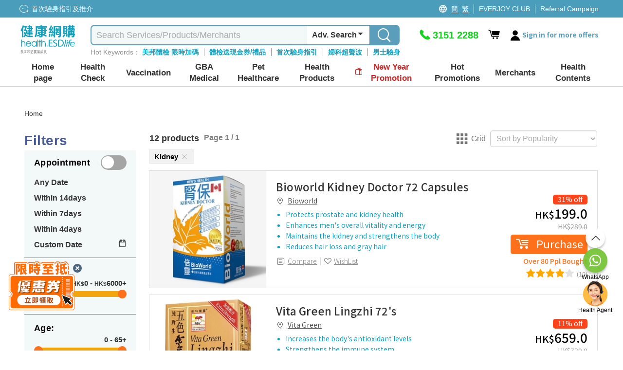

--- FILE ---
content_type: text/html; charset=utf-8
request_url: https://health.esdlife.com/shop/en/search?tag=595
body_size: 86756
content:

<!DOCTYPE html>
<html lang="en">
<head>
    <meta charset="utf-8">
    <title>Search  | ESDlife健康網購</title>
    <meta http-equiv="Content-type" content="text/html; charset=UTF-8" />
    <meta http-equiv="X-UA-Compatible" content="IE=EDGE,chrome=1" />
    <meta name="description" content="健康網購 health.ESDlife 屬一站式體檢搜尋及訂購平台&#xFF0C;致力與優質及信譽良好的體檢中心及健康品牌合作&#xFF0C;由60&#x2B;體檢中心及醫院提供700&#x2B;身體檢查計劃&#xFF0C;包括全面&#x3001;婦科&#x3001;男士&#x3001;婚前&#x3001;生育&#x3001;過敏&#x3001;疫苗注射&#x3001;基因測試&#x3001;性傳染病檢查等&#x3002;用家可自由篩選及比價&#xFF0C;搜尋最合適你的身體檢查計劃&#x3002;同時提供各種健康相關產品&#xFF0C;種類包括保健品&#x3001;水質管理及家居健康&#xFF0C;全面照顧你的健康需要&#x3002;" />
    <meta name="keywords" content="健康生活易, 生活易, 體檢, 身體檢查, body check, esdlife body check, esdlife, esdlife health, body check hk, health esdlife, esd life, body check hong kong, 體檢計劃, 全面身體檢查, 婦科檢查, 男士身體檢查, 性病檢查, 婚前檢查, 身體檢查邊間好,身體檢查價錢, 身體檢查推介,體檢項目,身體檢查 優惠,Body check推介, 癌症檢測, 超聲波, 驗身推介, 驗身優惠, 健康檢查套餐, 健康錦囊, 驗身, health check, 體檢邊間好, health screening, 健康檢查, 檢查, 女性身體檢查, 體檢優惠, 預防勝於治療, 預防醫學, 健康專題, 健康百科, 首次驗身, 體檢中心, 香港體檢, 預防疫苗, 子宮頸癌HPV疫苗, 癌症指標, 超聲波檢查, 身體檢查信用卡優惠, medical check up, check up, health check plan, health assessment, women health check plans, pre-marital check-up, annual health check up" />
    <meta name="format-detection" content="telephone=no" />
    <meta name="handheldfriendly" content="true" />
    <meta name="viewport" content="width=device-width,minimum-scale=1,initial-scale=1,maximum-scale=1">
    <meta name="content-language" content="en-US" />
    <meta name="generator" content="nopCommerce" />
    <meta name="google-site-verification" content="d0lQjLpuHYcljpTNmEkXDzM8LoP6eCyrOKK5A0ZQMt4" />
    <meta name="theme-color" content="#129fbd" />
    <!--Google Login-->
    <meta name="google-signin-scope" content="profile email">
    <meta name="google-signin-client_id" content="491055498368-sgtrbu1akum8miegadgglho4dmm2o9e3.apps.googleusercontent.com">
        
    
        <!------------------------------------- -->
    <!-- javascript Section -->
    <!------------------------------------- -->
<!-- google font Noto Sans TC https://fonts.google.com/selection/embed -->
<link rel="preconnect" href="https://fonts.googleapis.com" />
<link rel="preconnect" href="https://fonts.gstatic.com" crossorigin />


<link rel="preload" href="/shop/themes/healthesd/content/fonts/esd-webfont.woff2?ver=15" as="font" type="font/woff2" crossorigin="anonymous">
<style>
    @font-face {
        font-family: esd-webfont;
        font-display: swap;
        src: url(/shop/themes/healthesd/content/fonts/esd-webfont.eot?ver=15);
        src: url(/shop/themes/healthesd/content/fonts/esd-webfont.eot?#iefix) format("embedded-opentype"),
             url(/shop/themes/healthesd/content/fonts/esd-webfont.woff2?ver=15) format("woff2"),
             url(/shop/themes/healthesd/content/fonts/esd-webfont.woff?ver=15) format("woff"),
             url(/shop/themes/healthesd/content/fonts/esd-webfont.ttf?ver=15) format("truetype"),
             url(/shop/themes/healthesd/content/fonts/fonts/esd-webfont.svg#esd-webfont) format("svg");
        font-weight: 400;
        font-style: normal;
    }
</style>
        
    <!-- Google tag (gtag.js) -->
<script async src="https://www.googletagmanager.com/gtag/js?id=G-1X3XHTV3C4"></script>
<script>
  window.dataLayer = window.dataLayer || [];
  function gtag(){dataLayer.push(arguments);}
  gtag('js', new Date());
  var ga4id = 'G-1X3XHTV3C4';
  gtag('config', 'G-1X3XHTV3C4', {  });
  <!-- esdlife websites -->
  gtag('config', 'G-9DF9HK2Z94', {  });
  <!-- Remarketing -->
  gtag('config', 'AW-1071318950', {'allow_enhanced_conversions':true});  
</script>
<!-- Google Tag Manager -->
<script>(function(w,d,s,l,i){w[l]=w[l]||[];w[l].push({'gtm.start':
new Date().getTime(),event:'gtm.js'});var f=d.getElementsByTagName(s)[0],
j=d.createElement(s),dl=l!='dataLayer'?'&l='+l:'';j.async=true;j.src=
'https://www.googletagmanager.com/gtm.js?id='+i+dl;f.parentNode.insertBefore(j,f);
})(window,document,'script','dataLayer','GTM-TRJ658');</script>
<!-- End Google Tag Manager -->
<!-- Optimize -->
<!--
<style>.async-hide { opacity: 0 !important} </style>
<script>(function(a,s,y,n,c,h,i,d,e){s.className+=' '+y;h.start=1*new Date;
h.end=i=function(){s.className=s.className.replace(RegExp(' ?'+y),'')};
(a[n]=a[n]||[]).hide=h;setTimeout(function(){i();h.end=null},c);h.timeout=c;
})(window,document.documentElement,'async-hide','dataLayer',4000,
{'GTM-5Z478WF':true});</script>
<script src="https://www.googleoptimize.com/optimize.js?id=GTM-5Z478WF"></script>
-->
<!-- End Optimize -->
<!-- Facebook Pixel Code --><script>!function(f,b,e,v,n,t,s){if(f.fbq)return;n=f.fbq=function(){n.callMethod?n.callMethod.apply(n,arguments):n.queue.push(arguments)};if(!f._fbq)f._fbq=n;n.push=n;n.loaded=!0;n.version='2.0';n.queue=[];t=b.createElement(e);t.async=!0;t.src=v;s=b.getElementsByTagName(e)[0];s.parentNode.insertBefore(t,s)}(window,document,'script','https://connect.facebook.net/en_US/fbevents.js');fbq('init', '276907945991351'); fbq('track', 'PageView');</script><noscript><img height="1" width="1" src="https://www.facebook.com/tr?id=276907945991351&ev=PageView&noscript=1"/></noscript><!-- End Facebook Pixel Code --><script>var _gaq = _gaq || [];  (function(i,s,o,g,r,a,m){i['GoogleAnalyticsObject']=r;i[r]=i[r]||function(){  (i[r].q=i[r].q||[]).push(arguments)},i[r].l=1*new Date();a=s.createElement(o),  m=s.getElementsByTagName(o)[0];a.async=1;a.src=g;m.parentNode.insertBefore(a,m)  })(window,document,'script','//www.google-analytics.com/analytics.js','ga');  ga('create', 'UA-151622-66', 'auto', {'siteSpeedSampleRate': 10, 'useAmpClientId': true});  ga('require', 'ec');  ga('set', 'dimension1', '133974207');
ga('set', 'dimension3', '133974207');
ga('set', '&uid',133974207);
ga(function(tracker) {
  tracker.set('dimension2', tracker.get('clientId'));
});
/*ga('set', 'dimension2', 'b1ed2b89-6aed-0f8d-3d4e-caed138f0166');*/
        ga('send', 'pageview');</script><!-- Baidu Analytics Code <script> var _hmt = _hmt || []; (function() { var hm = document.createElement("script"); hm.src = "//hm.baidu.com/hm.js?372b4fea460376c9ccc7c75a72de26a8"; var s = document.getElementsByTagName("script")[0]; s.parentNode.insertBefore(hm, s); })(); </script> End Baidu Analytics Code -->
<script>(function(w,d,t,r,u){var f,n,i;w[u]=w[u]||[],f=function(){var o={ti:"4000427"};o.q=w[u],w[u]=new UET(o),w[u].push("pageLoad")},n=d.createElement(t),n.src=r,n.async=1,n.onload=n.onreadystatechange=function(){var s=this.readyState;s&&s!=="loaded"&&s!=="complete"||(f(),n.onload=n.onreadystatechange=null)},i=d.getElementsByTagName(t)[0],i.parentNode.insertBefore(n,i)})(window,document,"script","//bat.bing.com/bat.js","uetq");</script><noscript><img src="//bat.bing.com/action/0?ti=4000427&Ver=2" height="0" width="0" style="display:none; visibility: hidden;" /></noscript>
<script type="text/javascript">
    (function(c,l,a,r,i,t,y){
        c[a]=c[a]||function(){(c[a].q=c[a].q||[]).push(arguments)};
        t=l.createElement(r);t.async=1;t.src="https://www.clarity.ms/tag/"+i;
        y=l.getElementsByTagName(r)[0];y.parentNode.insertBefore(t,y);
    })(window, document, "clarity", "script", "ayb0jqd113");
</script>

<script>
function InitiateInsider(currEmail, currUserId, segmentAnonymousId)
{
  window.InsiderQueue = window.InsiderQueue || [];
  getInsiderQueue(currEmail, currUserId, segmentAnonymousId);

  var script = document.createElement('script');
  script.type = 'text/javascript';
  script.src = 'https://esdeshop.api.useinsider.com/ins.js?id=10010538';
  document.head.appendChild(script);
	setTimeout(() => {setInsiderUserIdCookie()}, 3000);
	setTimeout(() => {pushGuestCartEvent(currEmail)}, 3000);
}
function setInsiderUserIdCookie()
{
	if (window.Insider.initialized === true && window.Insider.getUserId()) {
		//session cookie
		document.cookie = "insider_user_id = " + window.Insider.getUserId() + ";expires = 0; path =/;";
	}
}
function pushGuestCartEvent(currEmail)
{
	if(currEmail) // logged In
	{
		try {
			let GuestCartItems = localStorage.getItem("GuestCart");
			if(GuestCartItems !== null)
			{
				const currentCart = JSON.parse(localStorage.getItem("GuestCart") || "[]");
				for (let i = 0; i < currentCart.length; i++) {
					setTimeout(() => {pushInsiderEvent("add_to_cart", false, JSON.parse(currentCart[i]), false)}, 1000*(i+1));
				}
				localStorage.removeItem("GuestCart");
			}
		} catch (error) {
			console.error("Add to cart for guest Error : " + error);
		}
	}
}
function getInsiderQueue(currEmail, currUserId, segmentAnonymousId)
{
      if(typeof pushPurchaseEvent === "function")
        pushPurchaseEvent();
      if(currEmail)
      {   
          window.InsiderQueue.push({
          type: 'user',
          value: {
            "email": currEmail,
            "language": "en_US",
            "uuid": currUserId,
            "gdpr_optin": true,
            "custom": {
              "segment_anonymous_id": segmentAnonymousId
            }			
          }
          });
        
        }
        else
        {
          window.InsiderQueue.push({
            type: 'user',
          value: {
		    "language": "en_US",
            "gdpr_optin": true,			
			"custom": {
				"segment_anonymous_id": segmentAnonymousId
			}
            }
          });
         
        }
        window.InsiderQueue.push({
            type: 'set_custom_identifier',
            value: {
            segment_anonymous_id: segmentAnonymousId
            }
          });        
        try {var newInsiderQueue = window.InsiderQueue;{pageType}} catch {}
        window.InsiderQueue.push({type : "language", value : "en_US"});
        
        window.InsiderQueue.push({
              type: 'init'
                });

}

</script><script>

function pushInsiderEvent(eventType, haveProduct, objects, reinit)
{
    window.InsiderQueue = window.InsiderQueue || [];    
    if(objects)
    {
        data = JSON.parse(objects);
    }
    else
    {
        data = {};
    }
    if(!data.custom){data.custom = {};}
    data.custom.store = "eshop";    
    
    //console.log(data);
    window.InsiderQueue.push({
        type : eventType,
        value : data
    });
    if(haveProduct) //if include product-related information, must push currency
    {
        window.InsiderQueue.push({
            type: 'currency',
            value: 'HKD'
        });
    }
    if(reinit)
    {
        window.InsiderQueue.push({
            type : 'init'
        });
    }

}

</script><!-- Segment -->
<!-- ESD SSO CDP Script -->
<script src="https://sso.esdlife.com/_js/esdsso-cdp.js"></script>
<script>
	!function(){var i="analytics",analytics=window[i]=window[i]||[];if(!analytics.initialize)if(analytics.invoked)window.console&&console.error&&console.error("Segment snippet included twice.");else{analytics.invoked=!0;analytics.methods=["trackSubmit","trackClick","trackLink","trackForm","pageview","identify","reset","group","track","ready","alias","debug","page","screen","once","off","on","addSourceMiddleware","addIntegrationMiddleware","setAnonymousId","addDestinationMiddleware","register"];analytics.factory=function(e){return function(){if(window[i].initialized)return window[i][e].apply(window[i],arguments);var n=Array.prototype.slice.call(arguments);if(["track","screen","alias","group","page","identify"].indexOf(e)>-1){var c=document.querySelector("link[rel='canonical']");n.push({__t:"bpc",c:c&&c.getAttribute("href")||void 0,p:location.pathname,u:location.href,s:location.search,t:document.title,r:document.referrer})}n.unshift(e);analytics.push(n);return analytics}};for(var n=0;n<analytics.methods.length;n++){var key=analytics.methods[n];analytics[key]=analytics.factory(key)}analytics.load=function(key,n){var t=document.createElement("script");t.type="text/javascript";t.async=!0;t.setAttribute("data-global-segment-analytics-key",i);t.src="https://cdn.segment.com/analytics.js/v1/" + key + "/analytics.min.js";var r=document.getElementsByTagName("script")[0];r.parentNode.insertBefore(t,r);analytics._loadOptions=n};analytics._writeKey="kBL4cQDMxtdEUlJmlf0zvEnkfZ09aKPA";;analytics.SNIPPET_VERSION="5.2.0";
		analytics.load("kBL4cQDMxtdEUlJmlf0zvEnkfZ09aKPA");
		analytics.ready(function() {
			//esd sso cdp initialize
			try {
				esdSSOCDP.init();
			} catch (e) {
				console.error('esd sso init error:', e.message);
			}
			var lastUserId = window.analytics.user().id();
			var currUserId = "133974207"	
			var currEmail = "";
			var impersonate = false;
			// Web handling
			if(navigator.userAgent.indexOf('isMobileApp') == -1) {
				if(lastUserId != currUserId) {
					if(lastUserId && impersonate) {
						window.analytics.reset(); //reset to clear default cookies and storage
						//manual clear domain cookie
						document.cookie = 'ajs_user_id=; path=/; expires=Thu, 01 Jan 1970 00:00:01 GMT; domain=.health.esdlife.com';
						document.cookie = 'ajs_anonymous_id=; path=/; expires=Thu, 01 Jan 1970 00:00:01 GMT; domain=.health.esdlife.com';
						if(currEmail) {
							window.analytics.identify(currUserId);
							window.analytics.track("UserId Switched", {switchFrom : lastUserId});
						}
					}				
					else if(currEmail) { //identify signed in customer
						window.analytics.identify(currUserId);
					}
				}	
				window.analytics.page({"locale":"en_US","store":"eshop"});
			}
			else{ //For mobile (Require Segment's ID to pass to Insider)
                if(lastUserId != currUserId ){
            		window.analytics.reset(); 
                    if(currEmail){
                        window.analytics.identify(currUserId);
                    }
                }
            }
			try
			{
				  InitiateInsider(currEmail, currUserId, window.analytics.user().anonymousId());
			}
			catch(error)
			{
				console.error("Insider Script Error : " + error);
			}
		})
	}}();
</script><script>
function SendAnalyticsTracking(eventName, objects)
{
     try
     {
     data = JSON.parse(objects);
     data.locale = "en_US"
     data.store = "eshop"
     
        if(checkMobileApp()) //Tracking for app
        {
            mobileAppCallHandler('CDPAnalytics', {
                  name: eventName,
                  params: data
            });
        }
        else
        {
          analytics.track(eventName, data);
        }
     }
     catch(error)
     {
        console.error("Segment Track Error : " + error);
     }
}


function checkMobileApp()
{
   let check = false;
   if(document.getElementsByClassName('mobileApp').length > 0)
   {
       check = true;
   }
   if(navigator.userAgent.indexOf('isMobileApp')>0) 
   {
       check = true;
   }
   return check;
}


</script><script> function onProductClickTracking(data) { SendAnalyticsTracking("Product Clicked", data); } </script><script> function AddProductToWishlistTracking(_this, data) { var va = _this.find('.icon').hasClass('icon-heart-fill'); if(!va) { SendAnalyticsTracking("Product Added To Wishlist", data); } } </script>
    
    <link rel="preload" as="style" href="/shop/css/x_81ugffjlns7crfyjip6w.head.styles.css?v=QTO5Fzi7fWlac4AZEoC1TbO6WA0" /><link rel="stylesheet" type="text/css" href="/shop/css/x_81ugffjlns7crfyjip6w.head.styles.css?v=QTO5Fzi7fWlac4AZEoC1TbO6WA0" /><link rel="stylesheet" type="text/css" href="https://fonts.googleapis.com/css2?family=Noto+Sans+TC:wght@100..900&display=swap" />
    
    <style>.floating-promo {
    position: relative;    
}

.mobile .floating-promo,
.tablet .floating-promo {
    margin-top: 20px;
}
.floating-promo .floating-promo-close {
    position: absolute;
    top: -10px;
    right: 16px;
    background-color: #5B9EBB;
    font-size: 24px;
    border-radius: 50%;
    color: white;
    width: 24px;
    height: 24px;
    line-height: 21px;
    cursor: pointer;
    z-index: 1;
}

.mobile .floating-promo .floating-promo-close,
.tablet .floating-promo .floating-promo-close {
    padding-left: 6px;
}

.floating-promo img {
    opacity: .9;
    width: 230px;
    margin-right: -25px;
}

.mobile .floating-promo img,
.tablet .floating-promo img {
    width: 180px;
    margin-right: -5px;
}
/*
* Prefixed by https://autoprefixer.github.io
* PostCSS: v7.0.29,
* Autoprefixer: v9.7.6
* Browsers: last 4 version
*/

.home-banner-container.swiper-container {
    height: 330px;
    z-index: 0;
}

.home-banner-container .swiper-slide {
    overflow: hidden;
}

    .home-banner-container .swiper-slide img {
        width: auto;
        position: relative;
        left: 50%;
        -webkit-transform: translateX(-50%);
        -ms-transform: translateX(-50%);
        transform: translateX(-50%);
    }

.home-leaderboard {
    background: #F2F2F2;
    font-family: 'Noto Sans TC';
    padding-top: 20px;
    padding-bottom: 20px;
}

    .home-leaderboard h3 {
        text-align: center;
        font-size: 24px;
        color: #5F6E86;
        font-weight: 400;
        margin: 15px 0;
    }

.section-leaderboard-wrapper {
    width: 1050px;
    margin: 10px auto 20px;
    min-height: 300px;
    content-visibility: auto;
}

    .section-leaderboard-wrapper:nth-of-type(1) {
        content-visibility: visible;
    }

.section-name-wrapper {
    display: -webkit-box;
    display: -ms-flexbox;
    display: flex;
    -webkit-box-pack: justify;
    -ms-flex-pack: justify;
    justify-content: space-between;
    padding: 0 10px;
    -webkit-box-align: center;
    -ms-flex-align: center;
    align-items: center;
}

.section-name {
    font-size: 20px;
    /*font-weight: bold;*/
}

.section-more-link {
    font-size: 16px;
    color: #0075FF;
}

.section-leaderboard-product-list {
    display: -webkit-box;
    display: -ms-flexbox;
    display: flex;
    -ms-flex-wrap: wrap;
    flex-wrap: wrap;
    -webkit-box-pack: space-evenly;
    -ms-flex-pack: space-evenly;
    justify-content: space-evenly;
}



.home-leaderboard-quick-preview {
    position: fixed;
    top: 0;
    left: 0;
    width: 100%;
    height: 100%;
    background: rgba(0, 0, 0, 0.6);
    z-index: 15;
}

.home-leaderboard-quick-preview-window-wrapper {
    width: 940px;
    max-height: 650px;
    min-height: 300px;
    overflow: auto;
    background: white;
    position: relative;
    top: 48%;
    left: 50%;
    -webkit-transform: translate(-50%, -50%);
    -ms-transform: translate(-50%, -50%);
    transform: translate(-50%, -50%);
}

.home-leaderboard-quick-preview-loading {
    position: absolute;
    top: 50%;
    left: 50%;
    -webkit-transform: translate(-50%, -50%);
    -ms-transform: translate(-50%, -50%);
    transform: translate(-50%, -50%);
}

.section-wrap.enquiry-wrap {
    padding: 25px 10px;
    background: transparent;
    width:1280px!important;
    margin:0 auto;
}

.desktop .enquiry-wrap-inside {
    text-align: left;
    width: 800px;
    margin: 0 auto;
    display:grid;
    grid-template-columns: 44% 56%;
    padding-left:15px;
}
.enquiry-wrap-inside .enquiry-left-div{
        width:100%;
    }
:is(.mobile,.tablet) .enquiry-wrap-inside .enquiry-left-div {
    padding-left:15px;
    padding-right:15px;
}
/*phone-div*/
.enquiry-wrap-inside .phone-div{
    display:flex;
    color:#0FA0BE;
    flex-wrap:nowrap;
}
.phone-div .phone-text-div {
    font-weight: 700;
    font-size: 30px;
    color: #0FA0BE;
}
.enquiry-wrap-inside .phone-svg-div {
    margin-right: 5px;
}

    .enquiry-wrap-inside .phone-svg-div .phone-svg {
        position: relative;
        top: 8px;
    }
.phone-div-2 {
    display: flex;
    color: #0FA0BE;
    flex-wrap: nowrap;
    font-size: 11px;
    letter-spacing: -0.4px;
    position:relative;
    top:-3px;
    text-align:left;
}
:is(.mobile,.tablet) .phone-div-2 {
letter-spacing:unset;
}
    /*whatsapp-div*/
    .enquiry-wrap-inside .whatsapp-div {
    display: flex;
    color: #2B8755;
    flex-wrap: nowrap;
    margin-top: 8px;
    margin-bottom:10px;
}

.whatsapp-div .whatsapp-text-div {
    font-weight: 700;
    font-size: 30px;
    color: #2B8755;
}
.enquiry-wrap-inside .whatsapp-svg-div {
    margin-right: 6px;
}
    .enquiry-wrap-inside .whatsapp-svg-div .whatsapp-svg {
        position: relative;
        top: 8px;
    }
/*email-div*/
.enquiry-wrap-inside .email-div {
    display: flex;
    color: #525252;
    flex-wrap: nowrap;
    margin-top: 12px;
    margin-bottom: 8px;
}

.email-div .email-text-div {
    font-weight: 600;
    font-size: 16px;
    color: #525252;
}

.enquiry-wrap-inside .email-svg-div {
    margin-right: 7px;
}

    .enquiry-wrap-inside .email-svg-div .email-svg {
        position: relative;
        top: 3px;
    }

    .enquiry-wrap-inside .enquiry-right-div {
    width: 100%;
}

        .enquiry-wrap-inside .enquiry-right-div hr {
            margin: 10px 0px;
            border-bottom: 1px solid #EBEBEB;
        }

.enquiry-wrap .grid-header {
    text-align: left !important;
    font-size: 24px;
    color: #4D6680!important;
    font-weight: 600;
}
:is(.mobile,.tablet) .enquiry-wrap .grid-header {
    text-align: center !important;
    font-size: 21px;
    padding-bottom: 10px;
    color: #4D6680 !important;
}
    .enquiry-wrap .grid-content {
    display: flex;
    flex-wrap: nowrap;
    justify-content: space-evenly;
    margin-top: 10px;
}
:is(.mobile,.tablet) .enquiry-wrap .grid-content {
    flex-wrap: wrap;
    justify-content: space-evenly;
    width: 260px;
    margin: 0 auto;
}
.grid-content .payment-icon {
    margin:0px 5px;
    align-self: center;
    font-size: 14px;
    color: #4D6680;
    font-weight: 600;
    display:flex;
    justify-content:center;
    align-items:center;
    width:55px;
    height:27px;
    text-align:center;
}
.grid-content .payment-icon:lang(en){
    font-size:12px;
}
:is(.mobile,.tablet) .grid-content .payment-icon {
    max-height: 35px;
    display: flex;
    margin: 5px;
    text-align: center;
    justify-content: center;
    font-size: 13px;
    text-align:center;
}
:is(.mobile, .tablet) .email-input {
    padding:10px 10px 15px 10px;
}
.enquiry-wrap .grid-body {
    padding: 0 15px;
}

.enquiry-table {
    padding: 0px 2% 15px 2%;
}

.enquiry-wrap table {
    width: 100%;
    text-align: left;
}

.enquiry-phone,
.enquiry-email {
    font-size: 18px;
    color: #A2A2A3;
    padding: 3px 0;
}

.enquiry-wrap .phoneNum,
.enquiry-wrap .remark,
.enquiry-wrap .emailTxt {
    color: #000000;
    font-weight: bold;
    padding-left: 10px;
}

.enquiry-wrap .phoneNum {
    font-size: 36px;
}

.enquiry-wrap .remark {
    font-size: 11px;
    letter-spacing: -0.04em;
    line-height: 30px;
}

.desktop .enquiry-wrap .remark {
    position: relative;
    bottom: 11px;
}

.desktop .enquiry-wrap .email-input {
    margin-top: 12px;
}

.enquiry-wrap .emailTxt {
    font-size: 18px;
}

.enquiry-wrap .social-wrap .icon {
    font-size: 31px;
    padding-left:5px;
    padding-right:5px;
}

.enquiry-wrap .social-wrap {

    padding: 0;
}
:is(mobile,.tablet) .enquiry-wrap .social-wrap {
padding-left:3px;
padding-right:3px;
}
    .enquiry-wrap .social-wrap .dropdown-content {
        font-size: 18px;
        bottom: 55px;
        left: 3px;
    }

.desktop .enquiry-wrap .input-group {
    width: 520px;
}

.desktop .enquiry-wrap .enquiry-social {
    height: 40px;
    margin-left: 5px;
    margin-top:3px;
    position:relative;
    top:-3px;
}
.social-btn{
    cursor:pointer;
}
.enquiry-wrap .input-group-prepend {
    border-width: 1px 0 1px 1px;
    border-style: solid;
    border-color: #EBEBEB;
    width: 40px;
    height: 34px;
    background: #FFFFFF;
    display: flex;
    align-items: center;
    position: relative;
    border-top-left-radius: 5px;
    border-bottom-left-radius: 5px;
}

.enquiry-wrap #subscribe.form-control {
    border-width: 1px 0 1px 0;
    border-style: solid;
    border-color: #EBEBEB;
    font-size: 13px;
    color: #000;
    box-shadow: none;
    height:34px;
    max-width:200px;
}
    .enquiry-wrap #subscribe.form-control::placeholder {
        color: #999999;
    }
    : is(.mobile,.tablet) .enquiry-wrap #subscribe.form-control {
    width: calc(100% - 40px - 20px - 70px);
    max-width:unset;
}
.input-group-prepend .input-group-text img{
    position:relative;
    top:-1px;
}
.enquiry-wrap .input-group-prepend .icon {
    position: absolute;
    top: 15px;
    font-size: 35px;
    color: #bcbcc1;
}

.enquiry-wrap #confirm-subscribe {
    background-color: #0FA0BE;
    font-size: 14px;
    padding-left: 5px;
    color: white;
    border-top-right-radius: 5px;
    border-bottom-right-radius: 5px;
    width:70px;
    font-weight:500;
    height:34px;
    padding-left:10px;
}
    .enquiry-wrap #confirm-subscribe:lang(en){
        width:72px;
        font-size:12px;
    }
    .enquiry-wrap #confirm-subscribe .icon {
        font-size: 18px;
        top: 12px;
        position: absolute;
        margin-left: 4px;
        color: white;
    }

.enquiry-wrap .download-app-wrap {
    height: 40px;
    display: flex;
    flex-wrap: nowrap;
    justify-content: flex-start;
    gap: 10px;
    margin-top: 5px;
}

:is(.mobile,.tablet) .enquiry-wrap .download-app-wrap {
    justify-content: center;
}

.hot-brand-wrap {
    width: 1150px;
    margin: 0 auto;
    padding: 20px 0;
    content-visibility: auto;
}

    .hot-brand-wrap h2 {
        text-align: center;
        font-size: 24px;
        color: #5F6E86;
    }

    .hot-brand-wrap .grid-body {
        position: relative;
    }

.hot-brand-swiper {
    width: 1050px;
}

.hot-brand-nav.swiper-button-prev,
.hot-brand-nav.swiper-button-next {
    color: #4D6680;
    --swiper-navigation-size: 20px;
}

.hot-brand-nav.swiper-button-prev {
    /*left: -30px;*/
}

.hot-brand-nav.swiper-button-next {
    /*right: -30px;*/
}

.hot-brand-swiper .swiper-wrapper {
    -webkit-box-align: center;
    -ms-flex-align: center;
    align-items: center;
}

.hot-brand-item.swiper-slide {
    height: 100px;
    padding: 0 5px;
}

    .hot-brand-item.swiper-slide img {
        position: relative;
        top: 50%;
        left: 50%;
        -webkit-transform: translate(-50%, -50%);
        -ms-transform: translate(-50%, -50%);
        transform: translate(-50%, -50%);
        max-height: 100%;
        max-width: 100%;
    }

.hot-brand-separator {
    height: 30px;
    position: absolute;
    right: 0;
    top: 35px;
    border: 1px solid #C4C4C4;
}


@media only screen and (max-width: 768px) {
    .home-banner-container.swiper-container {
        height: calc(100vw * 625 / 750);
    }

    .home-leaderboard {
        padding-top: 5px;
        padding-bottom: 0;
    }

        .home-leaderboard h3 {
            margin: 8px 0;
        }

    .section-leaderboard-wrapper,
    .section-wrap {
        width: 100%;
    }

    .home-banner-container .swiper-slide img {
        width: 100%;
        height: auto;
    }

    .section-wrap.enquiry-wrap {
        padding: 25px 10px 15px 10px;
        background: transparent;
        width: 100%!important;

    }

    .enquiry-wrap .grid-body {
        padding: 0;
    }

    .enquiry-phone {
        /*width: 55px;*/
        display: inline-block;
    }

    .enquiry-social {
        text-align: center;
    }

    .enquiry-wrap .phoneNum {
        font-size: 30px;
        font-weight:700;
        color:#0FA0BE!important;
    }

    .hot-brand-swiper {
        width: 100%;
    }

    .hot-brand-item.swiper-slide {
        width: 130px;
    }
}

/*flyout-cart start*/
#flyout-cart {
    width: 345px;
    position: absolute;
    left: -11em;
    float: left;
    z-index: 999;
    top: 52px;
    display: none;
}

    #flyout-cart.show {
        display: block;
    }

    #flyout-cart .mini-shopping-cart {
        width: 100%;
        background: #fff;
        float: left;
        display: block;
        text-align: center;
        border-radius: 5px;
        box-shadow: 0 4px 8px 0 rgba(0, 0, 0, 0.12), 0 2px 4px 0 rgba(0, 0, 0, 0.08);
    }

        #flyout-cart .mini-shopping-cart .parital-loading-elements > * {
            float: left;
            width: 100%;
            padding: 10px;
        }

        #flyout-cart .mini-shopping-cart .hr {
            border-top: 2px solid #e2eeee;
            background-color: #fff;
            padding: 0;
            margin-bottom: 12px;
        }

        #flyout-cart .mini-shopping-cart .header {
            position: relative;
            color: #fff;
            background-color: #0fa0be;
            border-radius: 5px 5px 0 0;
            text-align: center;
        }

            #flyout-cart .mini-shopping-cart .header .idx-arrow {
                content: "";
                width: 0;
                height: 0;
                border-style: solid;
                border-width: 15px 15px 15px 15px;
                border-color: transparent transparent #0fa0bf transparent;
                position: absolute;
                left: 44%;
                bottom: 40px;
                top: auto;
                display: block;
            }

@media only screen and (max-width: 1280px) {
    #flyout-cart {
        left: -17em;
    }

        #flyout-cart .mini-shopping-cart .header .idx-arrow {
            left: 67%;
        }
}

#flyout-cart .mini-shopping-cart .header .sub-item > * {
    padding: 0 4px;
}

#flyout-cart .mini-shopping-cart .header .sub-item.text {
    font-size: 16px;
    padding: 8px 0;
}

    #flyout-cart .mini-shopping-cart .header .sub-item.text .icon:before {
        font-size: 22px;
        position: relative;
        top: 4px;
    }

#flyout-cart .mini-shopping-cart .header .sub-item.closs {
    padding: 0;
    cursor: pointer;
    position: absolute;
    right: 10px;
    top: 17px;
}

#flyout-cart .mini-shopping-cart .footer {
    background-color: #fff;
    border-radius: 0 0 5px 5px;
    line-height: 1.2em;
}

    #flyout-cart .mini-shopping-cart .footer .pricing-row {
        float: left;
        width: 100%;
    }

    #flyout-cart .mini-shopping-cart .footer .text {
        float: left;
        font-weight: bold;
    }

    #flyout-cart .mini-shopping-cart .footer .amount {
        float: right;
        font-weight: bold;
        font-size: 20px;
        color: #ff6d1d;
    }

    #flyout-cart .mini-shopping-cart .footer .mini-checkout-btn {
        box-shadow: none;
        padding: 0;
        font-size: 18px !important;
        margin-top: 10px;
        margin-bottom: 0;
        position: relative;
        top: 0;
        background: #f68e4f !important;
        color: #fff !important;
        border: none !important;
        margin: 8px 0 0;
        text-align: center;
        width: 100%;
        height: 40px;
        border-radius: 4px;
        font-weight: bold;
        letter-spacing: 3px;
    }

        #flyout-cart .mini-shopping-cart .footer .mini-checkout-btn.disabled {
            background: #bfc9cb !important;
        }

#flyout-cart .mini-shopping-cart .body {
    background-color: #fff;
    max-height: 580px;
    overflow-y: auto;
}

    #flyout-cart .mini-shopping-cart .body .empty-cart-msg {
        margin: 8px auto 0;
        text-align: center;
        font-size: 16px;
        color: #CAD4D6;
    }

    #flyout-cart .mini-shopping-cart .body .mini-cart-item {
        width: 100%;
        float: left;
        margin-bottom: 8px;
    }

        #flyout-cart .mini-shopping-cart .body .mini-cart-item:last-child {
            margin-bottom: 0;
        }

        #flyout-cart .mini-shopping-cart .body .mini-cart-item > * {
            float: left;
            width: 100%;
        }

        #flyout-cart .mini-shopping-cart .body .mini-cart-item .image-block {
            width: 75px;
            height: 75px;
            border: 1px solid #e2eeee;
        }

            #flyout-cart .mini-shopping-cart .body .mini-cart-item .image-block img {
                width: 100%;
                height: 100%;
                object-fit: scale-down;
            }

            #flyout-cart .mini-shopping-cart .body .mini-cart-item .image-block .extra-item-text-img {
                padding: 27px 0;
                color: #4d6782;
                width: 100%;
                height: 100%;
            }

        #flyout-cart .mini-shopping-cart .body .mini-cart-item .info-block {
            width: calc(100% - 75px);
            text-align: left;
            padding-left: 8px;
            color: #4d6782;
            font-weight: 500;
        }

            #flyout-cart .mini-shopping-cart .body .mini-cart-item .info-block .plan-name {
                font-size: 16px;
                padding: 2px 0;
                height: 26px;
                overflow: hidden;
            }

.eng #flyout-cart .mini-shopping-cart .body .mini-cart-item .info-block .plan-name {
    font-size: 14px;
    padding: 2px 0;
}

#flyout-cart .mini-shopping-cart .body .mini-cart-item .info-block .vendor-name {
    font-size: 12px;
    padding: 4px 0;
}

.eng #flyout-cart .mini-shopping-cart .body .mini-cart-item .info-block .vendor-name {
    font-size: 10px;
    padding: 4px 0;
}

#flyout-cart .mini-shopping-cart .body .mini-cart-item .info-block .price-tag {
    font-size: 18px;
    float: right;
    padding: 4px 0;
}
.mobile #flyout-cart,
.tablet #flyout-cart {
    width: 305px;
    position: absolute;
    left: auto;
    right: 12px;
    /*float: left;*/
    z-index: 999;
    top: 65px;
    display: none;
}

    .mobile #flyout-cart .mini-shopping-cart .body,
    .tablet #flyout-cart .mini-shopping-cart .body {
        max-height: 300px;
        min-height: auto;
    }

    .mobile #flyout-cart.show,
    .tablet #flyout-cart.show {
        display: block;
    }

    .mobile #flyout-cart .mini-shopping-cart .header .idx-arrow,
    .tablet #flyout-cart .mini-shopping-cart .header .idx-arrow {
        bottom: 36px;
        left: auto;
        right: 51px;
    }

    .mobile #flyout-cart .mini-shopping-cart .header .sub-item.text .icon:before,
    .tablet #flyout-cart .mini-shopping-cart .header .sub-item.text .icon:before {
        font-size: 20px;
    }

    .mobile #flyout-cart .mini-shopping-cart .header .sub-item.closs,
    .tablet #flyout-cart .mini-shopping-cart .header .sub-item.closs {
        top: 16px;
    }

.mobile li #flyout-cart .icon, .tablet ul.memberandCart li #flyout-cart .icon,
.tablet li #flyout-cart .icon, .tablet ul.memberandCart li #flyout-cart .icon {
    font-size: 14px;
    color: white;
    position: relative;
    top: -7px;
}

.eng.mobile #flyout-cart .mini-shopping-cart .body .mini-cart-item .info-block .vendor-name,
.eng.tablet #flyout-cart .mini-shopping-cart .body .mini-cart-item .info-block .vendor-name {
    height: 24px;
}
/*flyout-cart end*/

.offers-wrapper,
.recentlyViewedItem-wrapper,
.featured-wrapper,
.leaderboard-wrapper,
.featuredOfMonth-wrapper {
    font-family: 'Noto Sans TC';
}
.section-banner {
    width: 100%;
    height: 330px;    
    margin-bottom: 20px;
    margin-top: 20px;
}
.section-banner-item.swiper-slide {
    width: 1024px;    
    opacity: 0.3;
    border-radius: 30px;
    overflow: hidden;
    transition: opacity 0.3s ease 0s;
    margin-right: 30px;
}
    .section-banner-item.swiper-slide.swiper-slide-active {
        opacity: 1;
    }
    .section-banner-item.swiper-slide img {
        width: auto;
        position: relative;
        left: 50%;
        transform: translateX(-50%);
        height: 330px;
    }
.section-banner-nav.swiper-button-prev,
.section-banner-nav.swiper-button-next {
    width: 50px;
    height: 50px;
    background: white;
    border-radius: 50%;
    --swiper-navigation-size: 30px;
    color: #0FA0BF;
}
    .section-banner-nav.swiper-button-prev {
        left: 50px;
    }
    .section-banner-nav.swiper-button-next {
        right: 50px;
    }

.section-product-nav.swiper-button-prev,
.section-product-nav.swiper-button-next {
    width: 40px;
    height: 40px;
    background: #0FA0BE;
    border-radius: 50%;
    --swiper-navigation-size: 20px;
    color: white;
    font-weight: 900;
    z-index: auto;
}
    .section-product-nav.swiper-button-prev {
        left: 30px;
        top: 70%;
    }
    .section-product-nav.swiper-button-next {
        right: 30px;
        top: 70%;
    }
.featured-wrapper
{
    padding: 15px 0 70px 0;
}
    .offers-wrapper .section-title,
    .featured-wrapper .section-title,
    .recentlyViewedItem-wrapper .section-title,
    .leaderboard-wrapper .section-title {
        text-align: center;
        font-size: 27px;
        font-weight: 400;
        display: flex;
        justify-content: center;
    }
        .offers-wrapper .section-title .icon {
            font-size: 30px;
            margin-right: 10px;
        }

        .recentlyViewedItem-wrapper .section-title .icon,
        .featured-wrapper .section-title .icon {
            font-size: 30px;
            margin-right: 10px;
        }
        .leaderboard-wrapper .section-title .icon {
            font-size: 30px;
            margin-right: 10px;
        }

    .recentlyViewedItem-wrapper .product-item-rank, .featured-wrapper .product-item-rank-bg, 
    .featured-wrapper .product-item-rank, .featured-wrapper .product-item-rank-bg {
        display: none;
    }

    .offers-wrapper {
        padding: 0 0 10px 0;
    }
.offers-products {
    display: flex;
    width: 1024px;
    margin: 0 auto;
    justify-content: center;
}
.offers-item {
    width: 240px;
    margin: 10px;
    text-align: center;
    min-width: 150px;
}
.offers-item-img-wrapper {
    width: 100%;
    padding-top: 100%;
    position: relative;
    border-radius: 10px;
    overflow: hidden;
    -webkit-box-shadow: 0px 4px 16px rgba(0, 0, 0, 0.25);
    box-shadow: 0px 4px 16px rgba(0, 0, 0, 0.25);
}
.offers-item-img-wrapper img {
    position: absolute;
    max-width: 100%;
    max-height: 100%;
    width: auto;
    height: auto;
    top: 0;
    bottom: 0;
    left: 0;
    right: 0;
    margin: auto;
}
.offers-item-caption {
    position: absolute;
    top: 0;
    left: 0;
    right: 0;
    margin: 0 auto;
    color: white;
    background: #F25151;
    padding: 3px 0;
    width: 150px;
    font-size: 18px;
}
.offers-item-countdown {
    position: absolute;
    bottom: 12px;
    width: 130px;
    background: rgba(0, 0, 0, 0.5);
    border-radius: 8px;
    overflow: hidden;
    color: white;
    font-size: 18px;
    left: 0;
    right: 0;
    margin: 0 auto;
    padding: 2px 0;
    display: flex;
    justify-content: center;
    align-items: center;
}
.eng .offers-item-countdown {
    width: 180px;
}
    .offers-item-countdown .icon {
        line-height: 0;
    }
    .offers-item-countdown .offers-item-countdown-text {
        margin: 0 5px;    
    }
    .offers-item-countdown .offers-item-countdown-day {        
    }

.offers-item-purchase-count {
    font-size: 16px;
    color: #F30000;
}
.offers-item-price-wrapper {
    margin-top: 10px;
    /*set height for aligning product name at same level*/
    height: 120px;
}

    .offers-item-price-wrapper .product-item-promoTag {
        width: 100%;
        float: none;
        justify-content: center;
        margin-left: 0px;
    }

    .offers-item-price-wrapper .newdiscount {
        margin: 2px auto;
        float: unset;
    }

    .offers-item-price-wrapper .product-item-rating {
        justify-content: center;
    }

.offers-item-old-price {
    font-size: 14px;
    color: #979797;
    text-decoration: line-through;
}
.offers-item-price {
    font-size: 26px;
    color: #FE701A;
    font-weight: 700;
    line-height: 26px;
}
.offers-item-name {
    font-size: 16px;
    color: #333;
}

.featured-group {
    width: 1050px;
    margin: 0 auto;
}

.featured-group-header {
    display: flex;
    justify-content: space-between;
    align-items: center;
    border-bottom: 1px solid #C4C4C4;
    width: calc(100% - 10px);
    margin: 0 auto;
}
.featured-group-name {
    display: flex;
    align-items: center;
    color: white;
    font-size: 18px;
    padding: 5px 38px 7px;
}
.featured-group-icon {
    max-height: 22px;
    max-width: 22px;
    margin-right: 4px;
    position: relative;
    left: -5px;
}
.featured-group-more-link {
    font-size: 16px;
    display: flex;
    align-items: center;
}
    .featured-group-more-link .icon {
        font-size: 26px;
        line-height: 0;
    }
.featured-group-products {
    display: flex;
    overflow: auto;
    padding: 10px 0;
    margin: 0 0 35px 0;
    scrollbar-color: grey transparent;
    scrollbar-width: thin;
}
    .featured-group-products .product-item {
        flex: none;
        /*margin: 0 10px;*/
    }
.leaderboard-wrapper {
    padding: 50px 0 60px 0;
}
    .leaderboard-wrapper .section-title {
        padding: 0 0 30px;
    }
    .leaderboard-wrapper .swiper-nav-container {
        position: relative;
        width: 1090px;
        margin: 0 auto;
    }
    
    
    .leaderboard-products.swiper-container {
        width: 1040px;
        margin: 0 auto;
    }

.leaderboard-wrapper .swiper-button-prev,
.leaderboard-wrapper .swiper-button-next {
    z-index: 1;
    background: #009FBC;
    width: 35px;
    height: 35px;
    color: white;
    --swiper-navigation-size: 16px;
    top: 45%;
}

.leaderboard-products .swiper-slide {
    height: auto;
}

.leaderboard-products .product-item {
    width: 100%;
    height: 100%;
    margin: 0;
}

.recentlyViewedItem-wrapper,
.featuredOfMonth-wrapper {
    padding-top: 10px;
}

    .recentlyViewedItem-wrapper .section-title,
    .featuredOfMonth-wrapper .section-title {
        text-align: center;
        font-size: 27px;
        font-weight: 400;
        display: flex;
        align-items: center;
        justify-content: center;
    }

        .recentlyViewedItem-wrapper .section-title .icon,
        .featuredOfMonth-wrapper .section-title .icon {
            width: 30px;
            height: 30px;
            margin-right: 10px;
        }

    .recentlyViewedItem-wrapper .recentlyViewedItem-products,
    .featuredOfMonth-wrapper .featuredOfMonth-products {
        width: 1050px;
        margin: 0 auto;
        display: flex;
        overflow: auto;
        padding: 10px 0px;
    }

        .recentlyViewedItem-wrapper .recentlyViewedItem-products .product-item,
        .featuredOfMonth-wrapper .featuredOfMonth-products .product-item {
            flex: 0 1 auto;
            min-width: 0;
        }

    .recentlyViewedItem-wrapper.recommendation-widget .ins-web-smart-recommender-box-item {
        flex: 0 1 auto;
        width: 200px;
        margin: 5px;
    }

        .recentlyViewedItem-wrapper.recommendation-widget .ins-web-smart-recommender-box-item .product-item {
            width: 100%;
            margin: unset;
        }

.section-wrap {
    width: 1200px;
    margin: 0 auto;
    padding-bottom: 30px;
    padding-top: 10px;
    text-align: center;
}

.recentlyViewedItem-wrapper .recentlyViewedItem-products {
    justify-content: center;
}

.grid-body {
    width: 100%;
    margin: 12px auto;
}
.section-wrap .grid-header {
    text-align: center;
}
.section-wrap .grid-header .header-name {    
    color: #465996;
    font-size: 30px;
    padding: 10px;
}
.background-wrap {
    background: #f3f8f9;
    padding-top: 5px;
}

.desktop .grid-body .purchase-flow-step li {
    display: inline-block;
    margin: 5px;
}

    .desktop .grid-body .purchase-flow-step li.next-wrap {
        width: 0px;
        height: 0px;
        border-top: 10px solid transparent;
        border-bottom: 10px solid transparent;
        border-left: 13px solid #5b9ebb;
        position: relative;
        top: -88px;
    }
/*.desktop .grid-body .purchase-flow-step li.next-wrap .icon {
        font-size:32px;
        position:relative;
    }
        .desktop .grid-body .purchase-flow-step li.next-wrap .icon:before {
            position: absolute;
            bottom: 2em;
            left: -12px;
        }*/
.desktop .grid-body .purchase-flow-step .image-wrap {
    /*width: 160px;*/
}

.desktop .grid-body .purchase-flow-step .text-wrap {
    font-size: 18px;
    margin-top: 20px;
    position: relative;
}

.desktop .grid-body .purchase-flow-step .remark {
    position: absolute;
    /*left: 10px;*/
    /*bottom: -17px;*/
    color: #5B9EBB;
    font-size: 14px;
    font-weight: 600;
}

.grid-body .purchase-flow-step .image-wrap {
    height: 140px;
    width: 140px;
    position: relative;
    background: white;
    border-radius: 70px;
    overflow: hidden;
}

    .grid-body .purchase-flow-step .image-wrap img {
        /*width: 100%;*/
        max-height: 100%;
        max-width: 100%;
        width: auto;
        height: auto;
        position: absolute;
        top: 0;
        bottom: 0;
        left: 0;
        right: 0;
        margin: auto;
    }

.section-wrap.payment-method-wrap {
    /*border-top: solid 2px #82BDC8;*/
    padding: 10px 5px !important;
    /*display: none !important;*/
}

.desktop .section-wrap.payment-method-wrap {
    display: flex;
    align-items: center;
    justify-content: center;
    width: 100%;
}

.payment-method-wrap .purchase-bottom-text {
    font-size: 14px;
    color: #A2A2A3;
    padding-top: 5px;
}

.payment-method-wrap img {
    width: 500px;
    align-self: center;
    max-height: 45px;
}

.related-article-wrap .content-article {
    display: flex;
    flex-flow: row wrap;
    justify-content: center;
}

.related-article-wrap .article-item {
    margin: 0 15px;
    font-size: 16px;
    /*width: 160px;*/
    cursor: pointer;
}

    .related-article-wrap .article-item img {
        height: 130px;
    }


.home-leaderboard-quick-preview {
    position: fixed;
    top: 0;
    left: 0;
    width: 100%;
    height: 100%;
    background: rgba(0, 0, 0, 0.6);
    z-index: 15;
}

.home-leaderboard-quick-preview-window-wrapper {
    width: 940px;
    max-height: 650px;
    min-height: 300px;
    overflow: auto;
    background: white;
    position: relative;
    top: 48%;
    left: 50%;
    -webkit-transform: translate(-50%, -50%);
    -ms-transform: translate(-50%, -50%);
    transform: translate(-50%, -50%);
}

.home-leaderboard-quick-preview-loading {
    position: absolute;
    top: 50%;
    left: 50%;
    -webkit-transform: translate(-50%, -50%);
    -ms-transform: translate(-50%, -50%);
    transform: translate(-50%, -50%);
}


.search-loading-mask {
    position: absolute;
    top: 0;
    left: 0;
    right: 0;
    bottom: 0;
    background: rgba(255, 255, 255, .9);
    z-index: 1;
}

.search > .inside {
    width: 1180px;
    margin: 0 auto;
    position: relative;
    clear: both;
    overflow-x: hidden;
}
/* Header */
.search-result-header {
    display: flex;
    flex-wrap: wrap;
    align-items: flex-start;
    padding: 0 0 5px 0;
}

    .search-result-header .search-q {
        max-width: 170px;
        font-size: 20px;
        font-weight: bold;
        color: #FE701A;
        display: inline-block;
        overflow: hidden;
        white-space: nowrap;
        text-overflow: ellipsis;
        vertical-align: bottom;
    }

    .search-result-header .search-filter-menu {
        margin-left: auto;
        position: initial !important;
    }

    .search-result-header .search-q-info {
        font-size: 20px;
        font-weight: bold;
        font-size: 18px;
        position: relative;
        top: 4px;
        /*max-width: 400px;*/
    }

    .search-result-header .search-page-info {
        position: relative;
        top: -2px;
        margin-left: 5px;
        font-size: 16px;
        /*letter-spacing: 0.3em;*/
        color: #818181;
    }

    .search-result-header #products-orderby {
        font-size: 16px;
        padding: 0 8px;
        border-radius: 5px;
    }

/* Tag */
.search-filter-tags-container {
    margin: 0 0 10px -1px;
}

.search-filter-tag {
    background: #F1F1F1;
    border: 0.2px solid #CCCCCC45;
    box-sizing: border-box;
    padding: 1px 10px 1px 10px;
    cursor: pointer;
    margin-right: 10px;
    margin-bottom: 5px;
    float: left;
    color: #000000;
    font-weight: bold;
    font-size: 15px;
}

    .search-filter-tag .icon-cross {
        position: relative;
        top: 4px;
        font-size: 18px;
        color: #979797;
    }

    .search-filter-tag[data-type=rat]:before {
        content: url("../Themes/HealthEsd/Content/images/product_review/star-yellow.svg");
        display: inline-block;
        width: 20px;
        transform: scale(0.8) translate(-2px, 4px);
    }

/* Left Column */
.search-filter-container {
    float: left;
    width: 230px;
}

    .search-filter-container .header {
        font-weight: bold;
        font-size: 28px;
        line-height: 41px;
        letter-spacing: 0.02em;
        color: #465996;
        margin: 0;
    }

    .search-filter-container .close-filter {
        position: absolute;
        right: 18px;
        top: 13px;
    }

.search-filter-options {
    background: #F3F9F9;
}

    .search-filter-options > div {
        padding: 15px 20px;
    }

        .search-filter-options > div:not(:first-child) {
            border-top: 0.5px solid #0FA0BF;
        }

    .search-filter-options > section > div {
        padding: 15px 20px;
    }

    .search-filter-options .search-filter-name {
        font-weight: bold;
        font-size: 18px;
        line-height: 26px;
        color: #000000;
        letter-spacing: 0.02em;
        margin: 0;
    }

    .search-filter-options .search-filter-bottom {
        display: none;
    }

.search-filter-option > .search-filter-name {
    cursor: pointer;
}

.search-filter-option .search-filter-group-head {
    margin-left: 5px;
}

.search-filter-option .more-expand-btn svg.nav-indicator {
    width: 20px;
    position: relative;
    top: 3px;
}

    .search-filter-option .more-expand-btn svg.nav-indicator path {
        stroke: #000000;
        fill: none;
        stroke-linecap: round;
        stroke-width: 3px;
        stroke-dasharray: 29 40;
        -webkit-transition: stroke-dashoffset 0.3s;
        transition: stroke-dashoffset 0.3s;
    }

.search-filter-option.active .more-expand-btn svg.nav-indicator path {
    stroke-dashoffset: -15;
}


/*
[data-count]:before {
    content: "(" attr(data-count) ")";
    color: #8c8c8c;
    padding-left: 4px;
    position: relative;
    background-color: transparent;
    float: right;
    font-size: 15px;
    top: -1px;
}
*/
[data-count] {
    text-overflow: ellipsis;
}

.search-filter-item {
    width: 100%;
    max-width: 100%;
    overflow-wrap: anywhere;
    display: grid;
    grid-template-columns: auto 35px;
}

:is(.mobile, .tablet) .search-filter-item .checkbox {
    min-width: 18px !important;
    width: 18px !important;
    height: 18px !important;
    margin-right: 3px;
}

.search-filter-option .search-filter-item label {
    font-size: 16px;
    padding: 3px 0px 2px 5px;
    display: flex;
    text-overflow: ellipsis;
    overflow: hidden;
    width: 100%;
}

.item-count {
    font-size: 15px;
    color: #8c8c8c;
    position: relative;
    top: 0px;
    float: right;
    text-align: right;
    overflow-wrap: normal;
    line-height: 27px;
    font-family: 'Noto Sans TC' !important;
}

.search-filter-option .search-filter-item sub {
    display: none;
}

.search-filter-option .search-filter-item input[type=checkbox]:not(old) + label > span {
    width: 17px;
    height: 17px;
    top: 2px;
    position: relative;
    min-width: 17px;
}

.search-filter-option .search-filter-item input[type=checkbox]:not(old):checked + label > span:before {
    font-size: 16px;
    position: relative;
    top: -1px;
    /*left: -1px;*/
}

.price-range-wrap .price_tag {
    float: right;
    font-weight: bold;
    font-size: 15px;
}

    .price-range-wrap .price_tag .hk_dollar {
        font-size: 12px;
    }

.price-range-wrap > .irs {
    clear: both;
    height: 38px;
    position: relative;
    top: -27px;
}

.price-range-wrap .irs-line {
    border: none;
    background: #e3ebec;
    border-radius: 10px;
}

.price-range-wrap .irs-slider:active,
.price-range-wrap .irs-slider:focus,
.price-range-wrap .irs-slider:hover,
.price-range-wrap .irs-slider {
    width: 18px;
    height: 18px;
    background: #FE701A;
    border: none;
    box-shadow: none;
    top: 30px;
}

.price-range-wrap .irs-bar {
    background: #F3A50D;
    border-top: none;
    border-bottom: none;
    height: 12px;
}


.age-range-wrap .age_tag {
    float: right;
    font-weight: bold;
    font-size: 15px;
}

    .age-range-wrap .age_tag .age {
        font-size: 12px;
    }

.age-range-wrap > .irs {
    clear: both;
    height: 38px;
    position: relative;
    top: -27px;
}

.age-range-wrap .irs-line {
    border: none;
    background: #e3ebec;
    border-radius: 10px;
}

.age-range-wrap .irs-slider:active,
.age-range-wrap .irs-slider:focus,
.age-range-wrap .irs-slider:hover,
.age-range-wrap .irs-slider {
    width: 18px;
    height: 18px;
    background: #FE701A;
    border: none;
    box-shadow: none;
    top: 30px;
}

.age-range-wrap .irs-bar {
    background: #F3A50D;
    border-top: none;
    border-bottom: none;
    height: 12px;
}

#search-filter-rat .search-filter-item label {
    gap: 5px;
}

#search-filter-rat .search-filter-item .star {
    width: 15px;
    height: 20px;
}

/* Left Column End*/

/* Appointment withins filter - Start */

.search-filter-option.appointmentwithin-filter {
    flex-direction: column;
    align-items: flex-start;
    padding: unset;
}

    .search-filter-option.appointmentwithin-filter .btn-expand {
        width: 100%;
        display: flex;
        justify-content: space-between;
        align-items: center;
        padding: 10px 20px;
        cursor: pointer;
    }

    .search-filter-option.appointmentwithin-filter .toggle {
        position: relative;
        display: inline-block;
        user-select: none;
        content: "";
        display: block;
        background: #A5A5A5;
        height: 30px;
        width: 53px;
        flex: 0 0 53px;
        border-radius: 30px;
        transition: .5s ease;
    }

        .search-filter-option.appointmentwithin-filter .toggle:after {
            content: "";
            position: absolute;
            display: block;
            background: #FFFFFF;
            height: 25px;
            width: 25px;
            top: 2px;
            left: 2px;
            border-radius: 60px;
            transition: .5s ease;
        }

    .search-filter-option.appointmentwithin-filter.active .toggle {
        background: #FF7F29;
    }

        .search-filter-option.appointmentwithin-filter.active .toggle:after {
            left: 26px;
        }

    .search-filter-option.appointmentwithin-filter .appointmentwithin-filter-list {
        padding-bottom: 10px;
    }

    .search-filter-option.appointmentwithin-filter ul {
        width: 100%;
    }

    .search-filter-option.appointmentwithin-filter li {
        padding: 5px 20px;
        cursor: pointer;
        font-weight: 700;
    }

        .search-filter-option.appointmentwithin-filter li.selected {
            background: #F3A50D;
            color: white;
        }

    .search-filter-option.appointmentwithin-filter .appointmentwithin-filter-custom {
        display: flex;
        justify-content: space-between;
        line-height: 22px;
    }

        .search-filter-option.appointmentwithin-filter .appointmentwithin-filter-custom button {
            padding: 0;
            border: none;
            background: none;
            font-size: 20px;
            height: 22px;
        }

    .search-filter-option.appointmentwithin-filter .appointmentwithin-popup {
        display: none;
        position: absolute;
        width: 375px;
        background: #F3F9F9;
        z-index: 1;
        top: 0;
        left: 0;
        padding: 10px 15px;
        flex-direction: column;
        align-items: center;
        border: 1px solid #DADADA;
    }

        .search-filter-option.appointmentwithin-filter .appointmentwithin-popup.active {
            display: flex;
        }

    .search-filter-option.appointmentwithin-filter .appointmentwithin-datepicker-container {
        margin-bottom: 20px;
    }

    .search-filter-option.appointmentwithin-filter .appointmentwithin-popup-header {
        width: 100%;
        padding: 9.5px 0;
    }

    .search-filter-option.appointmentwithin-filter .pika-single {
        background: unset;
    }

    .search-filter-option.appointmentwithin-filter .appointmentwithin-popup .btn-reset,
    .search-filter-option.appointmentwithin-filter .appointmentwithin-popup .btn-confirm {
        width: 168px;
        height: 39px;
        line-height: 23px;
        border: 1px solid #FF7F29;
        color: #FFFFFF;
        background: #FF7F29;
        border-radius: 5px;
        box-sizing: border-box;
        font-size: 16px;
    }

    .search-filter-option.appointmentwithin-filter .appointmentwithin-popup .btn-close {
        position: absolute;
        top: 16px;
        right: 20px;
        cursor: pointer;
        font-size: 16px;
    }

    .search-filter-option.appointmentwithin-filter .appointmentwithin-popup .btn-reset {
        background: #FFFFFF;
        color: #FF7F29;
    }

.mobile .search-filter-option.appointmentwithin-filter .appointmentwithin-popup {
    width: 100%;
    position: fixed;
    z-index: 11;
    height: 100%;
}

    .mobile .search-filter-option.appointmentwithin-filter .appointmentwithin-popup .appointmentwithin-popup-button {
        margin-top: auto;
    }
/* Appointment withins filter - End */
/* Result List */
.result-list-container {
    margin: 0 0 0 27px;
    width: calc(100% - 260px);
    float: left;
}

#grid-view-section, #list-view-section {
    width: 100%;
    display: flex;
    flex-wrap: wrap;
    flex-direction: row;
    margin-bottom: 15px;
}

.product-list .item-box {
    margin: 0 0 15px 0;
    position: relative;
    text-align: left;
    font-family: 'Noto Sans TC', sans-serif;
    outline: 1px solid #DADADA;
    width: 100%;
}
/*.product-list .item-box:hover {
    border: 1px solid;
}*/

/*,.product-list .product-item > div*/
.product-list .item-box {
    /*height: 240px;*/
    display: flex;
}

    .product-list .item-box .picture {
        /*z-index: 1;*/
        overflow: hidden;
        background-color: #fff;
        width: 240px;
        position: relative;
    }



        .product-list .item-box .picture > a {
            display: block;
            position: relative;
        }

            .product-list .item-box .picture > a:before {
                content: "";
                display: block;
                padding-top: 100%;
            }

        .product-list .item-box .picture a img {
            display: inline;
            position: absolute;
            top: 0;
            right: 0;
            bottom: 0;
            left: 0;
            max-width: 100%;
            max-height: 100%;
            min-width: 1px;
            min-height: 1px;
            margin: auto;
            opacity: .99;
            -webkit-transition: all .3s ease;
            transition: all .3s ease;
            -webkit-transform: translateZ(0) scale(1,1);
        }

        .product-list .item-box .picture .appointmenttag {
            display: inline-block;
            overflow: hidden;
            text-overflow: ellipsis;
            background-color: #24B7E6;
            border-radius: 5px;
            padding: 3px 5px 3px 5px;
            font-size: 14px;
            color: #FFFFFF;
            margin: 5px;
            position: relative;
            width: fit-content;
        }

    .product-list .item-box .details {
        width: 450px;
        padding: 20px 20px 10px 20px;
        display: flex;
        flex-direction: column;
        font-size: 14px;
    }

        .product-list .item-box .details .product-title {
            margin: 0 0 5px 0;
            /*max-height: 50px;*/
            font-style: normal;
            font-weight: 500;
            font-size: 22px;
            letter-spacing: 0.01em;
        }

        .product-list .item-box .details .otherwrapper {
            font-size: 14px;
            margin-bottom: 5px;
            height: 24px;
        }

.desktop .product-list .item-box .details .brand {
}

.product-list .item-box .details .brand {
    color: #4f4f4f;
    margin-bottom: 0px;
    overflow: hidden;
    text-overflow: ellipsis;
    display: -webkit-box;
    -webkit-line-clamp: 1;
    -webkit-box-orient: vertical;
    height: 22px;
}

    .product-list .item-box .details .brand .icon {
        margin: 0;
        color: #4f4f4f;
        position: relative;
        top: 4px;
        font-size: 20px;
        display: inline-block;
    }

.product-list .item-box .promo-icon {
    z-index: 1;
    position: absolute;
    width: 53px;
    height: 53px;
    top: 0;
    right: 0px;
    background-color: #0FA0BE;
    padding: 4px;
}

    .product-list .item-box .promo-icon .promo-icon-wrapper {
        width: 100%;
        height: 100%;
        display: flex;
        flex-direction: column;
        align-items: center;
        justify-content: flex-end;
        gap: 4px;
    }

        .product-list .item-box .promo-icon .promo-icon-wrapper .promo-icon-src {
            margin: auto;
            padding: unset;
            position: unset;
            width: auto;
            height: 24px;
        }

        .product-list .item-box .promo-icon .promo-icon-wrapper .promo-icon-text {
            font-size: 14px;
            font-weight: 700;
            line-height: 14px;
            font-family: 'Noto Sans TC', sans-serif;
            white-space: nowrap;
            color: #FFFFFF;
            text-align: center;
            margin-bottom: 3px;
        }

    .product-list .item-box .promo-icon.promo-icon-highEdollarRebate {
        background-color: #FF7F29;
    }

    .product-list .item-box .promo-icon.promo-icon-saleCampaign .promo-icon-wrapper .promo-icon-text {
        font-size: 11px;
        line-height: 11px;
        margin-bottom: 5px;
    }

.product-list .item-box .brand.bodycheck {
    display: inline-block;
}

    .product-list .item-box .brand.bodycheck a {
        left: 0px;
        text-decoration: underline;
    }

.product-list .item-box .brand a {
    text-decoration: underline;
}

.product-list .item-box .details .brand .icon-location-pin-mark {
    font-size: 16px;
    top: 3px;
    left: 0px;
    margin-right: 5px;
}

:is(.mobile, .tablet) .product-list .item-box .details .brand .icon-location-pin-mark {
    margin-right: 3px;
    left: -1px;
}

.product-list .product-item-name {
    color: #000000;
    font-weight: 500;
}

.product-list .product-item .brand {
    padding-left: 11px;
    padding-right: 7px;
    color: #666666;
    font-size: 13px;
    align-items: center;
    height: 25px;
    font-weight: 400;
    overflow: hidden;
    text-overflow: ellipsis;
    display: -webkit-box;
    -webkit-line-clamp: 1;
    -webkit-box-orient: vertical;
    position: relative;
    top: -2px;
    left: -1px;
}

.product-list .product-item .addToComparison {
    position: relative;
    left: -1px;
}

.product-list .product-item .functionswrapper {
    position: relative;
    height: 23px;
}

    .product-list .product-item .functionswrapper .separator {
        top: 2px !important;
        height: 13px;
    }

.product-list .product-item .functions .icon-campare,
.product-list .product-item .functions .icon-campare-tick {
    font-size: 18px !important;
    top: -4px;
}

.product-list .product-item .functions .icon-heart-fill,
.product-list .product-item .functions .icon-heart-outline {
    font-size: 15px !important;
    top: -2px;
}

.product-list .product-item .functions .wishlist-text {
    top: -5px;
}

:is(.mobile, .tablet) .product-list .product-item .brand {
    align-items: flex-start;
    top: 1px;
    left: 0px;
    height: 20px;
    margin-bottom: 2px;
}

    :is(.mobile, .tablet) .product-list .product-item .brand:lang(en) {
    }

.product-list .product-item .brand a {
    text-decoration: underline;
}

.product-list .product-item .brand .icon-location-pin-mark {
    font-size: 16px;
    top: 4px;
    left: -1px;
    color: #828282;
    text-decoration: unset;
}

.product-list .item-box .separator {
    display: inline-block;
    width: 1px;
    background-color: #E0E0E0;
    height: 15px;
    margin: 0 5px;
    position: relative;
    top: -1px;
}

.product-list .product-item .separator {
    display: inline-block;
    width: 1px;
    background-color: #E0E0E0;
    height: 12px;
    margin-left: 6px;
    margin-right: 5px;
    position: relative;
    top: 6px;
}

:is(.mobile,.tablet) .product-list .product-item .separator {
    top: 6px;
    margin-left: 6px;
    margin-right: 5px;
}

.product-list .item-box .details .itemno {
    display: inline-block;
    color: #4f4f4f;
    position: relative;
    top: -3px;
    /*            text-decoration:underline;
            text-decoration-color: #4d6680*/
}

:is(.mobile,.tablet) .product-list .item-box .details .itemno {
    top: 0px;
}

.product-item-hover .items-div {
    display: flex;
    font-size: 14px;
    color: #FFFFFF;
    padding-left: 0px;
    margin-bottom: 5px;
    font-size: 14px;
}

.product-item .product-item-hover .items-div .itemno {
    display: inline-block;
    color: #FFFFFF;
    font-size: 14px;
    position: relative;
    top: 1px;
}

.product-item .product-item-hover .items-div .separator {
    display: inline-block;
    width: 1px;
    background-color: #828282;
    height: 15px;
    margin-left: 7px;
    margin-right: 6px;
    position: relative;
    top: 3px;
}

.product-item .product-item-hover .items-div .icon-edollar {
    display: inline-block;
    top: 3px;
    position: relative;
    color: #FFFFFF;
    font-size: 14px;
}

.product-item .product-item-hover .items-div .edollar-text {
    display: inline-block;
    top: 1px;
    position: relative;
    color: #FFFFFF;
    left: 1px;
    font-size: 14px;
}

.items-div {
    display: none;
    font-size: 13px;
    color: #4F4F4F;
    padding-left: 10px;
    margin-bottom: 5px;
}

:is(.mobile, .tablet) .items-div {
    display: flex;
    height: 20px;
    max-height: 20px;
    white-space: nowrap;
    overflow: hidden;
    position: relative;
    padding-left: 11px;
    margin-bottom: 0px;
}

.product-list .product-item .itemno {
    display: inline-block;
    color: #4f4f4f;
    font-size: 13px;
    position: relative;
    top: 1px;
}

:is(.mobile, .tablet) .product-list .product-item .itemno {
    top: 2px;
}

.product-list .item-box .details .edollar-rebate-info {
    text-align: left;
    margin-top: 0px;
}

.product-list .item-box .details .edollar-promotional-color-normal,
.product-list .item-box .details .edollar-promotional-color-normal .fa {
    color: #4d6680 !important;
}

.product-list .item-box .details .rating > * {
    color: #979797;
    font-size: 14px;
}


.product-list .item-box .details .icon-edollar {
    display: inline-block;
    top: -2px;
    position: relative;
    color: #4f4f4f;
    font-size: 13px;
    padding-right: 4px;
    left: 2px;
}

:is(.mobile,.tablet) .product-list .item-box .details .icon-edollar {
    top: 1px;
    padding-right: 6px;
    left: 1px;
    font-size: 12px !important;
}

.product-list .item-box .details .edollar-text {
    display: inline-block;
    top: -3px;
    position: relative;
    color: #4f4f4f;
    left: 5px;
    font-size: 14px;
}

:is(.mobile,.tablet) .product-list .item-box .details .edollar-text {
    top: 0px;
    font-size: 12px !important;
}

.product-list .product-item .icon-edollar {
    display: inline-block;
    top: 3px;
    position: relative;
    color: #4f4f4f;
    font-size: 14px;
}

.product-list .product-item .edollar-text {
    display: inline-block;
    top: 1px;
    position: relative;
    color: #666;
    left: 1px;
    font-size: 13px;
    letter-spacing
}

:is(.mobile, .tablet) .product-list .product-item .edollar-text {
    top: 2px;
    left: 0px;
}

.product-list .item-box .details .giftPromo {
    /*max-height: 105px;*/
    overflow: hidden;
    color: #0FA0BE;
    font-size: 14px;
    padding: 0 0 0 0;
    line-height: 22px;
}

    .product-list .item-box .details .giftPromo ul li {
        list-style-position: outside;
        list-style-type: disc;
        padding-left: 0px;
        margin-left: 20px;
        max-height: 45px;
    }

    .product-list .item-box .details .giftPromo li.is-truncated {
        /*display: none;*/
    }

.product-list .item-box .functions {
    display: flex;
    margin-top: 5px;
    padding: 0px;
    position: relative;
    left: 0px;
}

.product-item .functions {
    font-size: 13px;
    height: 20px;
}

.product-list .item-box .functions .icon {
    /*            width: 33px;
            height: 33px;
            background: rgba(0, 0, 0, 0.5);*/
    /*border-radius: 50%;*/
    display: inline-block;
    color: #828282;
    /*margin-right: 30px;*/
}

.product-list .item-box .functions .icon-campare,
.product-list .item-box .functions .icon-campare-tick {
    font-size: 21px;
    top: 1px;
    position: relative;
}

.product-list .item-box .functions .icon-heart-outline,
.product-list .item-box .functions .icon-heart-fill {
    font-size: 17px !important;
    top: 3px;
    position: relative;
    padding-left: 0px;
}

.product-list .item-box .details .functions .separator {
    top: 7px;
    height: 16px;
    margin-left: 7px;
    margin-right: 6px;
}

.product-list .item-box .functions .compare-text,
.product-list .item-box .functions .wishlist-text {
    display: inline-block;
    color: #828282;
    font-size: 14px;
    text-decoration: underline;
    text-decoration-color: #828282;
    font-weight: 300;
    vertical-align: text-top;
    position: relative;
}

.product-item .functions .compare-text {
    position: relative;
    left: -1px;
}

.product-item .functions .wishlist-text {
    position: relative;
    left: 1px;
}

.product-list .item-box .functions .compare-text {
    top: -3px;
}

:is(.mobile, .tablet ) .product-list .item-box .functions .compare-text {
    top: 0px;
    font-size: 13px;
}

.product-list .item-box .functions .wishlist-text {
    top: 1px;
    left: 1px;
}

.product-list .item-box .add-info {
    flex: 1;
    padding-right: 20px;
    text-align: right;
    display: flex;
    flex-direction: column;
    align-items: flex-end;
    justify-content: flex-end;
    position: relative;
    margin-bottom: 15px;
}

.product-list .item-box .price-related-info {
    font-size: 14px;
    min-height: initial;
    margin-bottom: 7px;
}

.product-list .item-box .newdiscount {
    background-color: #FE431A;
    border-radius: 5px;
    width: fit-content;
    padding: 0 10px;
    float: right;
    height: 20px;
    margin: 0;
}

.product-list .product-item .newdiscount {
    height: 18px;
    font-weight: 300;
    font-size: 12px;
    display: flex;
    align-items: center;
    position: relative;
    top: 0px;
}

.product-list .item-box .newdiscount span {
    color: #FFFFFF;
    position: relative;
    top: 0px;
}

.product-list .item-box .price-related-info .crossout {
    display: block !important;
    text-decoration: line-through;
    color: #979797;
}

.product-list .item-box .price-related-info .discountText {
    background: #F30000;
    color: white;
    padding: 2px 5px;
    margin-left: 5px;
}

.product-list .item-box .actual-price {
    font-size: 26px;
    font-weight: 500;
    color: #000000;
}

    .product-list .item-box .actual-price .hk_dollar {
        font-size: 20px;
    }

.product-list .item-box .purchase-button {
    width: 158px;
    height: 40px;
    text-align: center;
    background: #FE701A;
    border-radius: 5px;
    color: white;
    font-size: 22px;
    line-height: 32px;
}

:is(.mobile, .tablet) .product-list .item-box .purchase-button {
    margin-right: 0;
    margin-left: auto;
    margin-bottom: 5px;
    width: 116px;
    height: 32px;
    font-size: 16px;
    display: flex;
    align-items: center;
    justify-content: center;
    margin-top: 5px;
}

.product-item .product-item-price {
    color: #FE701A;
    font-size: 21px;
    margin-bottom: 0px;
    position: relative;
    height: 23px;
    line-height: 18px;
    left: 1px;
}

.product-list .product-item .purchase-button {
    width: 200px;
    height: 35px;
    text-align: center;
    background: #FF7F29;
    border-radius: 4px;
    color: white;
    font-size: 16px;
    line-height: 32px;
    margin: 0px auto 1px auto;
    position: relative;
    top: -2px;
}

:is(.mobile, .tablet) .product-list .product-item .purchase-button {
    width: 90%;
}

.product-list .product-item .purchase-button .icon {
    font-size: 20px;
    position: relative;
    top: 3px;
    margin-right: 3px;
}

.product-list .item-box .purchase-button .icon {
    font-size: 28px;
    position: relative;
    top: 5px;
    margin-right: 10px;
}

:is(.mobile, .tablet) .product-list .item-box .purchase-button .icon {
    font-size: 20px;
    top: 2px;
    margin-right: 5px;
}

.product-list .item-box .purchase-button.out-of-stock {
    background: #CCCCCC;
    cursor: not-allowed;
}

.product-list .item-box .purchase-count {
    /*position: absolute;*/
    bottom: 30px;
    color: #FE701A;
    font-size: 14px;
    font-weight: 500;
    margin-top: 5px;
}

.mobile .product-list .item-box .purchase-count {
    margin-top: 0px;
}

.eng .product-list .item-box .purchase-count {
    /*position: absolute;*/
    /*bottom: 13px;*/
    color: #FE701A;
    max-width: 100%
}

.product-list .product-item .purchase-count {
    color: #FF7F29;
    font-size: 13px;
    font-weight: 500;
    text-align: center;
    position: relative;
    padding-bottom: 5px;
}

:is(.mobile, .tablet) .product-list .product-item .purchase-count {
    font-size: 12px;
}

.eng .product-list .item-box .purchase-button.out-of-stock {
    font-size: 18px;
}

.product-list .item-box .product-item-rating {
    margin-top: 5px;
    padding: unset;
}

.mobile .product-list .item-box .product-item-rating {
    margin: unset;
}
/* Result List */


/* Filter */
.search-filter-option .more-expand-btn {
    float: right;
}
/* Filter End */

/* Recently Viewed */
.recently-viewed li a {
    display: flex;
    padding: 15px 0;
    border-bottom: 1px solid #CCCCCC;
}

    .recently-viewed li a .thumb {
        height: 90px;
        width: 90px;
    }

        .recently-viewed li a .thumb img {
            max-width: 100%;
            max-height: 100%;
        }

    .recently-viewed li a .info {
        flex: 1;
        padding-left: 10px;
        display: flex;
        flex-direction: column;
        justify-content: space-between;
    }

        .recently-viewed li a .info .product-title h2 {
            font-size: 14px;
            margin: 0;
            font-weight: bold;
            line-height: 20px;
        }

        .recently-viewed li a .info .actual-price {
            font-size: 18px;
            color: #FE701A;
            font-weight: bold;
        }

            .recently-viewed li a .info .actual-price .hk-dollar {
                font-size: 14px;
            }
/* Recently Viewed End*/

/*Mobile*/



.tablet .search-filter-container,
.mobile .search-filter-container {
    float: none;
    width: 100%;
    display: none;
    position: fixed;
    top: 0;
    z-index: 999;
    background: #F3F9F9;
    height: 100%;
}

    .tablet .search-filter-container .header,
    .mobile .search-filter-container .header {
        text-align: center;
    }

.tablet [data-count]:before,
.mobile [data-count]:before {
    right: 25px;
    top: -1px;
}

.tablet .search-filter-items,
.mobile .search-filter-items {
    width: 100%;
}

.tablet .search-filter-item,
.mobile .search-filter-item {
    width: 100%;
    padding: 12px 10px 6px 10px;
}

    .tablet .search-filter-item + .search-filter-item,
    .mobile .search-filter-item + .search-filter-item {
        border-top: 1px solid #ddd;
        height: auto;
    }

    .tablet .search-filter-item label,
    .mobile .search-filter-item label {
        position: relative;
        width: 100%;
    }

        .tablet .search-filter-item label span,
        .mobile .search-filter-item label span {
            position: absolute;
            right: 0;
            top: 3px !important;
            left: inherit;
        }

.desktop .search-filter-menu .option {
    display: inline-block !important;
    font-size: 27px;
    padding: 0;
    margin: 0 4px 0 0;
    border: none;
    position: relative;
    background: transparent;
    position: relative;
    height: 30px;
}

.tablet .search-filter-menu .option,
.mobile .search-filter-menu .option {
    display: inline-block;
    font-size: 27px;
    padding: 0;
    margin: 0 10px 0 0;
    border: none;
    position: relative;
    background: transparent;
}

:is(.mobile,.tablet) .search-filter-menu .option.grid-view {
    display: none !important;
}

:is(.mobile,.tablet) .search-filter-menu .option.filter .option-name,
:is(.mobile,.tablet) .search-filter-menu .option.filter i {
    color: #BE332E;
    font-weight: 700;
}

.desktop .item-grid {
    display: flex;
    flex-direction: row;
    flex-wrap: wrap;
    width: 100%;
}

.desktop .product-item {
    width: 221.25px !important;
    margin-right: 0px 11.5px 5px 0px;
}

.desktop .option .icon-grid-view {
    top: -4px;
    right: -4px;
}

.option .icon-grid-view {
    color: #707070;
    font-size: 36px;
    position: relative;
    top: 6px;
}

.mobile .option .icon-grid-view,
.tablet .option .icon-grid-view {
    color: #707070;
    font-size: 38px;
    position: absolute;
    top: -7px;
    right: -5px;
}

    .mobile .option .icon-grid-view:lang(en),
    .tablet .option .icon-grid-view:lang(en) {
        color: #707070;
        font-size: 38px;
        position: absolute;
        top: -5px;
        right: -6px;
    }

.desktop #viewDiv {
    width: 72px;
    vertical-align: middle;
    cursor: pointer;
}

.view-option-name {
    display: inline-block;
    font-size: 16px;
    color: #707070;
    position: absolute;
    top: 5px;
    right: -4px;
    padding-right: 5px;
    font-weight: 400;
}

    .view-option-name:lang(en) {
        top: 4px;
    }

.sortingContainer .option .icon-list-view {
    color: #707070;
    position: relative;
    right: -8px;
    top: 1px;
}

.grid-view {
    height: 47px;
    display: inline-flex !important;
}

    .grid-view .option-name {
        align-self: flex-end;
    }

/*#list-view-section div:nth-of-type(1),
#list-view-section div:nth-of-type(2),
#list-view-section div:nth-of-type(3),
#list-view-section div:nth-of-type(4) {
    margin-top: 0px;
}*/

.checkup .product-item-preview-button {
    margin-top: 5px !important;
}

.physical .product-item-preview-button {
    margin-top: 5px !important;
}

.physical .product-item-preview-icon {
    width: fit-content;
    height: 26px;
    border-radius: 5px;
    background: #009fbc;
    box-shadow: 0px 4px 4px rgb(0 0 0 / 25%);
    margin-right: 0;
    font-size: 14px;
}

    .physical .product-item-preview-icon .icon {
        display: inline-block;
        font-size: 14px;
        position: relative;
        line-height: 1;
        top: 5px;
        left: 0;
        padding: 0 5px 0 10px;
    }

    .physical .product-item-preview-icon .quickpreivewtextwrapper {
        display: inline-block;
        position: relative;
        top: 3px;
        padding-right: 10px;
    }

#list-view-section div:nth-of-type(4n) {
    margin-right: 0px;
}

.option .icon-list-view {
    color: #707070;
}


.desktop .search-filter-menu .option .option-name,
.tablet .search-filter-menu .option .option-name,
.mobile .search-filter-menu .option .option-name {
    font-size: 14px;
    color: #707070;
    font-weight: 500;
}

.tablet .search-filter-menu .option .icon-search-sort:before,
.mobile .search-filter-menu .option .icon-search-sort:before {
    content: "=";
    font-family: "esd-webfont" !important;
    font-style: normal !important;
    font-weight: normal !important;
    font-variant: normal !important;
    text-transform: none !important;
    font-size: 27px;
    color: #707070;
}

.tablet .search-filter-menu .option #products-orderby,
.mobile .search-filter-menu .option #products-orderby {
    opacity: 0;
    width: 15px;
    min-height: 43px;
    max-height: 43px;
    height: 43px;
    position: absolute;
    left: -5px;
    overflow: hidden !important;
}

.tablet .search-filter,
.mobile .search-filter {
    display: -webkit-box;
    display: -ms-flexbox;
    display: flex;
    -webkit-box-orient: vertical;
    -webkit-box-direction: normal;
    -ms-flex-direction: column;
    flex-direction: column;
    height: 100%;
}

.tablet .search-filter-options,
.mobile .search-filter-options {
    -webkit-box-flex: 1;
    -ms-flex: 1;
    flex: 1;
    overflow-y: scroll;
    padding-bottom: 76px;
    border: none;
}

:is(.mobile,.tablet) .search-filter-options .search-filter-bottom {
    display: flex;
    align-items: center;
    background-color: white;
    padding: 15px 20px;
    width: 100%;
    position: fixed;
    bottom: 0;
}

    :is(.mobile,.tablet) .search-filter-options .search-filter-bottom .whiteBtn-reset {
        border: unset;
        padding: 10px 0;
        font-size: 16px;
        color: #333333;
    }

    :is(.mobile,.tablet) .search-filter-options .search-filter-bottom .reSearch {
        width: 135px;
        height: 45px;
        padding: 10px 30px;
        margin: unset;
        margin-left: auto;
        box-shadow: unset;
        border-radius: 10px;
        font-weight: 500;
        font-size: 18px !important;
        line-height: 26px;
    }

:is(.mobile,.tablet) .search-filter-options #search-filter-rat {
}

    :is(.mobile,.tablet) .search-filter-options #search-filter-rat .search-filter-items {
        margin-top: 30px;
        display: flex;
        justify-content: space-between;
    }

    :is(.mobile,.tablet) .search-filter-options #search-filter-rat .search-filter-item {
        display: flex;
        justify-content: center;
        align-items: center;
        background-color: white;
        border: unset;
        border-radius: 10px;
        width: 76px;
        padding: unset;
        overflow-wrap: unset;
    }

    :is(.mobile,.tablet) .search-filter-options #search-filter-rat .checkbox {
        display: none;
    }

    :is(.mobile,.tablet) .search-filter-options #search-filter-rat label {
        margin: unset;
        padding: 10px 13px;
        justify-content: center;
        border-radius: 10px;
    }

        :is(.mobile,.tablet) .search-filter-options #search-filter-rat label.active {
            border: 2px solid #FE701A;
        }

.tablet .search-result-header,
.mobile .search-result-header {
    padding: 5px 0 5px 10px;
    align-items: center;
}

    .tablet .search-result-header .search-q-info,
    .mobile .search-result-header .search-q-info {
        display: flex;
        width: calc(100% - 130px);
        flex-wrap: wrap;
        align-items: center;
        font-size: 17px;
        position: relative;
        top: -3px;
    }

.eng.tablet .search-result-header .search-q-info,
.eng.mobile .search-result-header .search-q-info {
    font-size: 15px;
}

.tablet .search-result-header .search-q-result,
.mobile .search-result-header .search-q-result {
    width: 100%;
    font-size: 18px;
}

.eng.tablet .search-result-header .search-q-result,
.eng.mobile .search-result-header .search-q-result {
    font-size: 15px;
}

.tablet .search-result-header .search-q,
.mobile .search-result-header .search-q {
    /*max-width: 60px;*/
    font-size: 18px;
}

.eng.tablet .search-result-header .search-q,
.eng.mobile .search-result-header .search-q {
    font-size: 16px;
}

.tablet .search-result-header .search-page-info,
.mobile .search-result-header .search-page-info {
    margin-left: 5px;
    top: -1px;
}

.eng.tablet .search-result-header .search-page-info,
.eng.mobile .search-result-header .search-page-info {
    font-size: 15px;
}

.tablet .search-filter-tags-container,
.mobile .search-filter-tags-container {
    /*display: none;*/
}

.tablet .result-list-container,
.mobile .result-list-container {
    position: relative;
    width: 100%;
    margin: 0;
}

.mobileApp .result-list-container {
    position: relative;
    width: 100%;
    margin: 0 0 80px 0;
}

.tablet .product-list .item-box,
.mobile .product-list .item-box {
    box-shadow: 0px 5px 18px rgba(110, 124, 126, 0.15);
    outline: 0;
    margin-bottom: 20px;
    min-height: 190px;
}

.tablet .product-list .item-box,
.tablet .product-list .product-item > div,
.mobile .product-list .item-box,
.mobile .product-list .product-item > div {
    /*height: 150px;*/
}

    .tablet .product-list .item-box .picture,
    .mobile .product-list .item-box .picture {
        width: 150px;
        min-height: 200px;
        display: flex;
        flex-direction: column;
        gap: 10px;
    }

        .tablet .product-list .item-box .picture .appointmenttag,
        .mobile .product-list .item-box .picture .appointmenttag {
            margin: unset;
            margin-left: 5px;
        }

        .tablet .product-list .item-box .picture .picture-lower-wrapper,
        .mobile .product-list .item-box .picture .picture-lower-wrapper {
            margin: auto 5px 15px 5px;
        }

    .tablet .product-list .item-box .promo-icon,
    .mobile .product-list .item-box .promo-icon {
        width: 83px;
        height: 28px;
        left: 0px;
    }

        .tablet .product-list .item-box .promo-icon .promo-icon-wrapper,
        .mobile .product-list .item-box .promo-icon .promo-icon-wrapper {
            flex-direction: row;
        }

            .tablet .product-list .item-box .promo-icon .promo-icon-wrapper .promo-icon-src,
            .mobile .product-list .item-box .promo-icon .promo-icon-wrapper .promo-icon-src {
                height: 100%;
            }

            .tablet .product-list .item-box .promo-icon .promo-icon-wrapper .promo-icon-text,
            .mobile .product-list .item-box .promo-icon .promo-icon-wrapper .promo-icon-text {
                margin: auto;
            }


    .tablet .product-list .item-box .details,
    .mobile .product-list .item-box .details {
        width: 100%;
        padding: 15px;
        flex: 1;
    }

        .tablet .product-list .item-box .details .product-title,
        .mobile .product-list .item-box .details .product-title {
            font-size: 16px;
            line-height: 20px;
        }

        .tablet .product-list .item-box .details .brand,
        .mobile .product-list .item-box .details .brand {
            font-size: 13px;
        }

        .tablet .product-list .item-box .details .edollar-promotional-color-normal,
        .tablet .product-list .item-box .details .edollar-promotional-color-normal .fa,
        .mobile .product-list .item-box .details .edollar-promotional-color-normal,
        .mobile .product-list .item-box .details .edollar-promotional-color-normal .fa {
            font-size: 13px;
            margin: 1px 0 0 0;
            min-height: initial;
        }

        .tablet .product-list .item-box .details .purchase-count,
        .mobile .product-list .item-box .details .purchase-count {
            position: initial;
            font-size: 13px;
        }

            .tablet .product-list .item-box .details .purchase-count span,
            .mobile .product-list .item-box .details .purchase-count span {
                float: right;
            }

        .tablet .product-list .item-box .details .newdiscountwrapper,
        .mobile .product-list .item-box .details .newdiscountwrapper {
            margin-top: 10px;
            width: 100%;
        }

.desktop .product-list .product-item .newdiscountwrapper,
.tablet .product-list .product-item .newdiscountwrapper,
.mobile .product-list .product-item .newdiscountwrapper {
    width: fit-content;
}


.tablet .product-list .item-box .details .prices,
.mobile .product-list .item-box .details .prices {
    display: table;
    align-items: flex-end;
    justify-content: flex-end;
    margin-top: auto;
}

.tablet .product-list .item-box .details .giftPromo,
.mobile .product-list .item-box .details .giftPromo {
    line-height: 20px;
}

.tablet .product-list .item-box .details .price-related-info,
.mobile .product-list .item-box .details .price-related-info {
    margin-right: 15px;
    padding-left: 10px;
    position: initial;
    width: 100%;
    display: table-cell;
    font-size: 12px;
    vertical-align: middle;
}

    .tablet .product-list .item-box .details .price-related-info .crossout,
    .mobile .product-list .item-box .details .price-related-info .crossout {
        padding-top: 9px;
        padding-right: 5px;
        float: right;
    }

.tablet .product-list .item-box .details .actual-price,
.mobile .product-list .item-box .details .actual-price {
    position: initial;
    font-size: 24px;
    color: #000000;
    display: table-cell;
    float: right;
}

.table .product-list .item-box .details .itemno,
.mobile .product-list .item-box .details .itemno {
    padding: 0 0 0 0;
    /*margin-top: 5px;*/
}

.table .product-list .item-box .details .giftPromo,
.mobile .product-list .item-box .details .giftPromo {
    padding: 0 0 0 0;
}

    .table .product-list .item-box .details .itemno ul,
    .mobile .product-list .item-box .details .itemno ul,
    .table .product-list .item-box .details .giftPromo ul,
    .mobile .product-list .item-box .details .giftPromo ul {
        /*                list-style-type: disc;
                list-style-position: outside;*/
        /*font-size: 13px;*/
    }

        .table .product-list .item-box .details .itemno ul li,
        .mobile .product-list .item-box .details .itemno ul li,
        .table .product-list .item-box .details .giftPromo ul li,
        .mobile .product-list .item-box .details .giftPromo ul li {
            padding-left: 2px;
            list-style-type: disc;
            list-style-position: outside;
            font-size: 12px;
            margin-left: 20px;
            padding-top: 3px;
        }

        .table .product-list .item-box .details .itemno ul li,
        .mobile .product-list .item-box .details .itemno ul li {
            color: #4f4f4f
        }

.tablet .product-list .item-box .actual-price .hk_dollar,
.mobile .product-list .item-box .actual-price .hk_dollar {
    font-size: 16px;
}

.tablet .product-list .item-box .functions,
.mobile .product-list .item-box .functions {
    flex-wrap: wrap;
}

.tablet .product-list .item-box .functions .wishlist-text,
.mobile .product-list .item-box .functions .wishlist-text {
    top: 4px;
    font-size: 13px;
}

.tablet .product-list .item-box .functions img,
.mobile .product-list .item-box .functions img {
    position: relative;
    display: inline-block;
}

.tablet .product-list .item-box .functions .separator,
.mobile .product-list .item-box .functions .separator {
    top: 6px;
}

.tablet .product-list .item-box .functions .icon-campare,
.mobile .product-list .item-box .functions .icon-campare,
.tablet .product-list .item-box .functions .icon-campare-tick,
.mobile .product-list .item-box .functions .icon-campare-tick {
    font-size: 20px !important;
    top: 0px;
}

.tablet .product-list .item-box .functions .icon-heart-outline,
.mobile .product-list .item-box .functions .icon-heart-outline,
.tablet .product-list .item-box .functions .icon-heart-fill,
.mobile .product-list .item-box .functions .icon-heart-fill {
    padding-top: 0px;
    font-size: 18px;
    top: 3px;
}


/* pagination */
.page-pagination {
    text-align: center;
    font-size: 16px;
    font-family: 'Noto Sans TC';
    font-weight: 500;
}

    .page-pagination li {
        display: inline-block;
        margin: 0 4px;
        width: 24px;
        height: 24px;
    }

    .page-pagination .current-page span {
        width: 24px;
        height: 24px;
        border-radius: 50%;
        background: #0FA0BF;
        display: inline-block;
        color: white;
    }

    .page-pagination .previous-page,
    .page-pagination .next-page {
        margin: 0 15px;
        font-size: 14px;
    }

        .page-pagination .previous-page a,
        .page-pagination .next-page a {
            width: 100%;
            height: 24px;
            border-radius: 50%;
            border: 1px solid #0FA0BF;
            display: inline-block;
            color: #0FA0BF;
        }

    .page-pagination i {
        position: relative;
        top: 1px;
        line-height: 22px;
    }

.product-list .page-pagination {
    text-align: center;
    margin: 10px auto;
    max-width: calc(100vw - 10vw);
    position: relative;
}

    .product-list .page-pagination button {
        background: #0FA0BF;
        color: #fff;
        padding: 5px 10px;
        border: none;
        font-weight: 300;
        height: 30px;
    }

        .product-list .page-pagination button.disabled {
            background: #EEEEEE;
        }

    .product-list .page-pagination select {
        position: relative;
        width: 50%;
        color: #666666;
        -webkit-appearance: none;
        -moz-appearance: none;
        appearance: none;
        margin: 0 5px;
        text-align-last: center;
        font-weight: 500;
    }

    .product-list .page-pagination .icon-arrow2-bottom {
        position: absolute;
        top: 7px;
        right: calc(100vw - 75vw);
    }

.search-loading-mask {
    position: absolute;
    top: 0;
    left: 0;
    right: 0;
    bottom: 0;
    background: rgba(255, 255, 255, .9);
    z-index: 0;
}

.checkup_centre_img_list .responsive {
    width: 100%;
    height: auto;
}

.tablet .product-item-detail {
    /*min-height:163px;*/
}

.product-item .product-item-old-price {
    font-size: 12px;
    padding: 0 5px;
}

: is(.mobile,.tablet) .product-item .product-item-old-price {
    width: 50%;
    float: left;
    position: relative;
    top: 2px;
    font-size: 12px;
}

@media screen and (min-width:331px) and (max-width:375px) {
    :is(.mobile, .tablet) .items-div:lang(en) {
        margin-top: 10px !important;
    }
}

@media screen and (max-width:330px) {
    :is(.mobile,.tablet) .product-list .item-box .details .icon-edollar {
        padding-right: 8px;
    }

    .product-list .product-item .functions .icon-heart-fill, .product-list .product-item .functions .icon-heart-outline {
        font-size: 16px !important;
        top: -4px;
    }

    :is(.mobile, .tablet) .product-list .product-item .functionswrapper {
        height: 40px;
    }

    :is(.mobile, .tablet) .items-div {
        display: block;
        height: 34px;
        max-height: unset;
        line-height: 16px;
    }

        :is(.mobile, .tablet) .items-div:lang(en) {
            height: 34px;
            max-height: unset;
            margin-top: 10px !important;
        }

    :is(.mobile, .tablet) .product-list .product-item .brand {
        align-items: flex-start;
    }

    :is(.mobile,.tablet) .product-list .product-item .separator {
        display: none;
    }

    .product-item .functions {
        height: 45px;
        text-align: center;
    }

    .functions .compare-text, .functions .wishlist-text {
        display: block;
    }

    .product-list .product-item .functions .wishlist-text {
        top: -6px;
    }

    .product-list .product-item .addToComparison {
        padding-right: 20px;
    }

    .product-list .product-item .addToFavourite {
        position: relative;
        top: 1px;
    }

    .span-separator {
        display: none;
    }

    .product-list .item-box .details .edollar-text {
        display: list-item;
        list-style-type: disc;
        list-style-position: outside;
        position: relative;
        left: -2px;
        padding-left: 1px;
    }

    .product-list .item-box .details .edollar-rebate-info {
        display: list-item;
        list-style-type: disc;
        list-style-position: inside;
    }

        .product-list .item-box .details .edollar-rebate-info.physical {
            display: flex;
        }

    .product-list .product-item .edollar-rebate-info {
        position: relative;
        left: -1px;
    }
}

.buyBtn span {
    top: 0px;
    font-size: 20px !important;
}

.buyBtn .icon {
    font-size: 26px !important;
    margin: 0px 5px 0px 0px;
}

#addToBag_1 {
    min-width: 140px !important;
}

.span-separator {
    color: #E0E0E0;
    position: relative;
    top: -1px;
}

body * {
    font-size: 16px;
}

.wholePageloadingBox {
    position: fixed;
    display: none;
    overflow: hidden;
    top: 0;
    bottom: 0;
    right: 0;
    left: 0;
    z-index: 99999;
    background-color: #fff
}

.mobile .wholePageloadingBox, .tablet .wholePageloadingBox {
    background: #FFF
}

.spinner div {
    transform-origin: 40px 40px;
    animation: spinning 1.2s linear infinite
}

.spinner {
    position: relative;
    top: 48%;
    margin: 0 auto;
    width: 80px;
    height: 80px
}

    .spinner div:after {
        content: " ";
        display: block;
        position: absolute;
        top: 3px;
        left: 38px;
        width: 5px;
        height: 20px;
        border-radius: 20%;
        background: #777
    }

    .spinner div:nth-child(1) {
        transform: rotate(0);
        animation-delay: -1.1s
    }

    .spinner div:nth-child(2) {
        transform: rotate(30deg);
        animation-delay: -1s
    }

    .spinner div:nth-child(3) {
        transform: rotate(60deg);
        animation-delay: -.9s
    }

    .spinner div:nth-child(4) {
        transform: rotate(90deg);
        animation-delay: -.8s
    }

    .spinner div:nth-child(5) {
        transform: rotate(120deg);
        animation-delay: -.7s
    }

    .spinner div:nth-child(6) {
        transform: rotate(150deg);
        animation-delay: -.6s
    }

    .spinner div:nth-child(7) {
        transform: rotate(180deg);
        animation-delay: -.5s
    }

    .spinner div:nth-child(8) {
        transform: rotate(210deg);
        animation-delay: -.4s
    }

    .spinner div:nth-child(9) {
        transform: rotate(240deg);
        animation-delay: -.3s
    }

    .spinner div:nth-child(10) {
        transform: rotate(270deg);
        animation-delay: -.2s
    }

    .spinner div:nth-child(11) {
        transform: rotate(300deg);
        animation-delay: -.1s
    }

    .spinner div:nth-child(12) {
        transform: rotate(330deg);
        animation-delay: 0s
    }

@keyframes spinning {
    0% {
        opacity: 1
    }

    100% {
        opacity: 0
    }
}

.desktop .desktopHide {
    display: none !important;
}

.bodyWrapper {
    padding-top: 177px;
}

.eng .bodyWrapper {
    padding-top: 199px
}

.bodyWrapper.checkout {
    padding-top: 85px
}

.headerWrapper {
    z-index: 10;
    position: fixed;
    top: 0;
    width: 100%;
    background: white;
}

    .headerWrapper.sticky {
        box-shadow: 0 3px 4px rgba(0,0,0,0.30), 0 2px 3px rgba(0,0,0,0.01);
        -webkit-box-shadow: 0 3px 4px rgba(0,0,0,0.30), 0 2px 3px rgba(0,0,0,0.01);
        -moz-box-box-shadow: 0 3px 4px rgba(0,0,0,0.30), 0 2px 3px rgba(0,0,0,0.01);
    }

    .headerWrapper .header {
        position: relative;
    }

.header-upper-wrapper {
    background: #4A9EBC;
    transition: all 0.3s ease 0s;
    height: 36px;
}

.sticky .header-upper-wrapper {
    height: 0;
}

.header-upper {
    display: flex;
    justify-content: space-between;
    align-items: center;
    width: 1200px;
    margin: 0 auto;
    height: 36px;
}

.header-features-wrapper {
    color: white;
    font-size: 14px;
}

    .header-features-wrapper > ul {
        display: flex;
        align-items: center;
    }

        .header-features-wrapper > ul > li {
            border-left: 1px solid white;
            padding: 0 10px;
        }

            .header-features-wrapper > ul > li:first-child {
                border-left: none;
            }

.header-lower {
    display: flex;
    justify-content: space-between;
    width: 1200px;
    margin: 0 auto;
    padding: 10px 0 0 0;
}

.header-logo {
    height: 70px;
}

.header-search-wrapper {
    padding-top: 5px;
}

/* Head Slogan - start */
ul.headSlogan {
    color: #fff;
    font-size: 14px;
    width: 100%;
    text-align: center;
}

    ul.headSlogan li {
        display: none;
        vertical-align: middle;
    }

        ul.headSlogan li.active {
            display: inline-block;
        }

        ul.headSlogan li .icon {
            font-size: 18px;
            margin-right: 7px;
            height: 18px;

        }

        ul.headSlogan li a {
            display: flex;
            align-items: center;
        }
/* Head Slogan - end */
/* language selector */
.language-selector {
    display: flex;
    align-items: center;
}

    .language-selector .icon {
        height: 18px;
        font-size: 18px;
    }

    .language-selector a {
        margin-left: 8px;
    }

        .language-selector a span {
            border-bottom: 1px solid white;
        }

/* language selector end */
/* header keyword search */
.header-search {
    width: 635px;
}

.mobile .header-search,
.tablet .header-search {
    width: 100%;
}

.desktop .search-btn .special_arrange_desc {
    display: none;
}


.header-search-form {
    display: flex;
}

.mobile .header-search-form,
.tablet .header-search-form {
    margin: 0 5px 5px 5px;
}

.header-search-box {
    position: relative;
    flex: 1;
}

.header-adv-search {
    font-size: 16px;
    display: flex;
    align-items: center;
    font-weight: bold;
    padding: 0 10px;
    border: solid #5B9EBB;
    border-width: 2px 0;
    cursor: pointer;
    position: relative;
}

.header-search-icon {
    background: #5B9EBB;
    color: white;
    border-radius: 0 8px 8px 0;
    padding: 0 15px;
    display: flex;
    align-items: center;
    /*font-size: 18px;*/
    cursor: pointer;
}

    .header-search-icon .icon {
        font-size: 32px;
        position: relative;
        top: -1px;
        left: -1px;
        height: 32px;
        /*color: #129FBD;*/
    }

#headerSearchInput.header-search-input {
    padding: 3px 10px;
    height: 42px;
    font-size: 18px;
    background: #F3F9F9;
    border: solid #5B9EBB;
    border-width: 2px 0 2px 2px;
    border-radius: 8px 0 0 8px;
}

.mobile #headerSearchInput.header-search-input,
.tablet #headerSearchInput.header-search-input {
    border-width: 2px;
}

.header-search-mask {
    position: fixed;
    width: 0;
    height: 0;
    left: 0;
    top: 120px;
    z-index: 1;
    background: rgba(0, 0, 0, 0.5);
    opacity: 0;
}

.sticky .header-search-mask {
    top: 90px
}

.header-search-suggest-container,
.header-search-quick-links {
    width: 100%;
    position: absolute;
    border: 1px solid #DADADA;
    border-radius: 8px;
    background: #FFFFFF;
    z-index: 2;
    align-items: stretch;
    font-size: 14px;
    padding: 10px 20px;
    flex-direction: column;
    gap: 20px;
    box-shadow: 0px 0px 4px 0px #33333340;
}

.mobile .header-search-quick-links,
.tablet .header-search-quick-links {
    flex-direction: column;
    width: 100%;
    border: 0px;
    margin: 0px;
}

.header-search-suggest-container {
    padding: 0;
    overflow: hidden;
}

    .header-search-suggest-container :is(.cate-suggest, .ven-suggest, .product-suggest) {
        border-top: 1px solid #DADADA;
    }

    .header-search-suggest-container > div .header {
        padding: 10px 20px 7.5px 20px;
        color: #898989;
    }

    .header-search-suggest-container .header-search-results {
        gap: unset;
    }

        .header-search-suggest-container .header-search-results li {
            display: flex;
            flex-wrap: wrap;
            gap: 5px;
            padding: 7.5px 20px;
        }

            .header-search-suggest-container .header-search-results li:last-child {
                padding-bottom: 10px;
            }

    .header-search-suggest-container .header-search-autocomplete .header-search-results li:first-child {
        padding-top: 10px;
    }

    .header-search-suggest-container .ven-suggest .header-search-results li {
        padding: unset;
    }

    .header-search-suggest-container .header-search-results li .img-wrapper {
        background: #FFF;
        border: 1px solid #DADADADD;
        border-radius: 5px;
    }

        .header-search-suggest-container .header-search-results li .img-wrapper img {
            width: 100%;
            height: 100%;
            object-fit: contain;
            object-position: center;
            border-radius: 5px;
        }

    .header-search-suggest-container .ven-suggest {
        padding: 10px 20px;
    }

        .header-search-suggest-container .ven-suggest .header {
            padding: unset;
        }

        .header-search-suggest-container .ven-suggest ul {
            flex-direction: row;
            gap: 5px;
            margin-top: 15px;
        }

        .header-search-suggest-container .ven-suggest li {
            padding: unset;
        }

            .header-search-suggest-container .ven-suggest li .img-wrapper {
                width: 80px;
                height: 45px;
            }

                .header-search-suggest-container .ven-suggest li .img-wrapper:hover {
                    border: 2px solid #0FA0BE;
                }

    .header-search-suggest-container .product-suggest li {
        gap: 15px;
    }

        .header-search-suggest-container .product-suggest li .img-wrapper {
            width: 45px;
            height: 45px;
        }

    .header-search-suggest-container .product-suggest .detail {
        flex: 1;
    }

        .header-search-suggest-container .product-suggest .detail .name {
            margin-bottom: 3px;
        }

    .header-search-suggest-container .product-suggest .info {
        font-size: 12px;
    }

    .header-search-suggest-container .search-suggest-loading {
        padding: 10px 20px;
    }

.header-search-history,
.header-search-hot-keywords {
    flex: 1;
}

.header-search-featured-of-month {
    flex: 100%;
}


.header-search-quick-links .header-search-history .header-search-menu-title {
    color: #898989;
}

.header-search-quick-links .header-search-history .header-search-results li {
    background: #F1F1F1;
    color: #4F4F4F;
}

.header-search-menu-title {
    font-size: 14px;
    font-weight: 400;
    /*line-height: 18px;*/
    color: #5FABB7;
    padding: 0;
    display: flex;
    justify-content: flex-start;
    align-items: center;
    gap: 5px;
}

.header-search-history-clear {
    font-size: 13px;
    text-decoration: underline;
    cursor: pointer;
    margin-left: auto;
}

.header-search-results {
    display: flex;
    flex-direction: column;
    gap: 15px;
}

    .header-search-results li {
        display: flex;
    }

        .header-search-results li:hover {
            background: #F3F9F9;
        }

        .header-search-results li .search-item-hint {
            color: #333333;
        }

        .header-search-results li .count {
            margin-left: auto;
        }

        .header-search-results li .highlight {
            color: #0FA0BE;
        }

.header-search-quick-links .header-search-results {
    flex-direction: row;
    flex-wrap: wrap;
    gap: 10px;
    margin-top: 10px;
}

    .header-search-quick-links .header-search-results li {
        padding: 5px 10px;
        cursor: pointer;
        border-radius: 100px;
        height: 28px;
        background: #E8FCFF;
        color: #00829D;
    }

.mobile .header-search-results li + li,
.tablet .header-search-results li + li {
    border-top: 0.5px solid #CCCCCC
}

.header-adv-search-wrapper {
    position: absolute;
    width: 570px;
    top: 97px;
    background: white;
    z-index: 2;
    text-align: center;
    padding: 15px 20px 20px;
    padding-top: 15px;
    border: 1px solid #DADADA;
    border-radius: 8px;
    transition: all 0.3s ease 0s;
    display: none;
    color: #4F4F4F;
}

.sticky .header-adv-search-wrapper {
    top: 62px;
}

/*.header-adv-search-wrapper:before,
.header-adv-search-wrapper:after {
    position: absolute;
    pointer-events: none;
    border: solid transparent;
    bottom: 100%;
    content: "";
    height: 0;
    width: 0;
}

.header-adv-search-wrapper:before {
    border-bottom-color: #6e6e6e;
    border-width: 22px;
    margin-right: -22px;
    left: calc(50% + 130px);
}

.header-adv-search-wrapper:after {
    border-bottom-color: #fff;
    border-width: 20px;
    margin-right: -20px;
    left: calc(50% + 132px);
}

@media all and (max-width: 1200px) {
    .header-adv-search-wrapper:before {
        left: 730px;
    }

    .header-adv-search-wrapper:after {
        left: 732px;
    }
}*/

.header-adv-search-section-list {
    display: flex;
    justify-content: center;
    flex-direction: row;
    flex-wrap: wrap;
    gap: 20px;
}

.header-adv-search-section-item {
    font-size: 16px;
    font-weight: 400;
    line-height: 21px;
    cursor: pointer;
    padding-bottom: 3px;
}

    .header-adv-search-section-item.active {
        font-weight: 700;
        border-bottom: 2px solid #000;
    }

.header-adv-search-section-filters {
    width: 100%;
    margin-top: 15px;
    display: flex;
    flex-direction: column;
    align-items: center;
    padding: 20px;
    border: 1px solid #DADADA;
    border-radius: 15px;
}

.header-adv-search-title {
    font-size: 18px;
    font-weight: 500;
    color: #4F4F4F;
    margin-bottom: 15px;
    width: 100%;
    display: flex;
    justify-content: flex-start;
    align-items: center;
    gap: 10px;
}

    .header-adv-search-title img {
        width: 17px;
        height: 17px;
    }

.header-adv-search-section-filters-group {
    width: 100%;
}

    .header-adv-search-section-filters-group > ul {
        display: flex;
        flex-direction: column;
        gap: 15px;
    }


    .header-adv-search-section-filters-group.inactive > ul > li:not([data-type="cat"]) {
        opacity: 50%;
        pointer-events: none;
        cursor: default;
    }

    .header-adv-search-section-filters-group.inactive > ul > li:is([data-type="cat"]) {
        border: 2px solid #0FA0BE;
        padding: 12px 14px;
    }

        .header-adv-search-section-filters-group.inactive > ul > li:is([data-type="cat"]) input::placeholder {
            color: #0FA0BE;
        }

    .header-adv-search-section-filters-group.inactive .header-adv-search-section-search {
        opacity: 50%;
        pointer-events: none;
        cursor: default;
        background: #CACACA;
    }

.header-adv-search-section-filters-group-item {
    display: flex;
    align-items: center;
    justify-content: center;
    text-align: left;
    border: 1px solid #DADADA;
    border-radius: 10px;
    padding: 13px 15px;
    cursor: pointer;
    width: 100%;
    gap: 10px;
}

    .header-adv-search-section-filters-group-item .icon-wrapper {
        width: 16px;
        height: 16px;
    }

    .header-adv-search-section-filters-group-item .icon-wrapper > * {
        width: 100%;
        height: 100%;
        object-fit: contain;
        font-size: 16px;
        line-height: 0;
        color: #898989;
    }

.header-adv-search-section-filters-item-type {
    text-overflow: ellipsis;
    overflow: hidden;
    flex: 1;
    line-height: 18px;
}

.header-adv-search-section-filters-item-placeholder {
    flex: 1;
    color: #000000 !important;
    border: 0 !important;
    padding: 0 !important;
    box-shadow: none !important;
    font-size: 14px !important;
    font-weight: 500;
    min-height: auto !important;
    cursor: pointer !important;
    text-overflow: ellipsis;
    white-space: nowrap;
    overflow: hidden;
    text-align: right;
}

.header-adv-search-section-filters-item-arrow {
    width: 25px;
    text-align: center;
    color: #4F4F4F;
    font-size: 25px;
    height: 21px;
    line-height: 21px;
    /*position: relative;*/
}

    .header-adv-search-section-filters-item-arrow .icon {
        /*position: absolute;*/
        /*top: -13px;*/
        /*left: 0px;*/
    }

/* Appointment withins filter - Start */

.header-adv-search-section-filters-group-item.appointmentwithin-filter {
    flex-direction: column;
}

    .header-adv-search-section-filters-group-item.appointmentwithin-filter .btn-expand {
        width: 100%;
        display: flex;
        justify-content: space-between;
        align-items: center;
        gap: 10px;
    }

    .header-adv-search-section-filters-group-item.appointmentwithin-filter .header-adv-search-section-filters-item-type {
        line-height: 20px;
    }

    .header-adv-search-section-filters-group-item.appointmentwithin-filter input {
        width: unset;
    }

    .header-adv-search-section-filters-group-item.appointmentwithin-filter .toggle {
        position: relative;
        display: inline-block;
        user-select: none;
        content: "";
        display: block;
        background: #A5A5A5;
        height: 30px;
        width: 53px;
        flex: 0 0 53px;
        border-radius: 30px;
        transition: .5s ease;
    }

        .header-adv-search-section-filters-group-item.appointmentwithin-filter .toggle:after {
            content: "";
            position: absolute;
            display: block;
            background: #FFFFFF;
            height: 25px;
            width: 25px;
            top: 50%;
            transform: translateY(-50%);
            left: 2px;
            border-radius: 60px;
            transition: .5s ease;
        }

    .header-adv-search-section-filters-group-item.appointmentwithin-filter.active .toggle {
        background: #0FA0BE;
    }

        .header-adv-search-section-filters-group-item.appointmentwithin-filter.active .toggle:after {
            left: 26px;
        }

    .header-adv-search-section-filters-group-item.appointmentwithin-filter.active .appointmentwithin-filter-list {
        display: flex;
        flex-wrap: wrap;
        justify-content: flex-start;
        gap: 10px;
        margin-top: 10px;
    }

    .header-adv-search-section-filters-group-item .appointmentwithin-filter-list {
        display: none;
        width: 100%;
    }

        .header-adv-search-section-filters-group-item .appointmentwithin-filter-list li {
            border: 1px solid #DADADA;
            border-radius: 100px;
            padding: 7px 14px;
            font-size: 13px;
            white-space: nowrap;
        }

            .header-adv-search-section-filters-group-item .appointmentwithin-filter-list li.selected {
                border: 2px solid #0FA0BE;
                padding: 6px 13px;
                color: #4A9EBC;
            }

        .header-adv-search-section-filters-group-item .appointmentwithin-filter-list .appointmentwithin-filter-custom {
            display: flex;
            gap: 9px;
        }

            .header-adv-search-section-filters-group-item .appointmentwithin-filter-list .appointmentwithin-filter-custom .icon {
                font-size: 17px;
                height: 17px;
            }

.header-adv-search-section-filter-overlay .appointmentwithin-filter-window {
    text-align: center;
}

    .header-adv-search-section-filter-overlay .appointmentwithin-filter-window .body {
        padding: 10px 20px 20px;
    }

        .header-adv-search-section-filter-overlay .appointmentwithin-filter-window .body .header-adv-search-section-filter-tag-list-title {
            display: block;
        }

.header-adv-search-section-filter-overlay .appointmentwithin-datepicker-container {
    display: flex;
    justify-content: center;
}

/* Appointment withins filter - End */

/*Price range*/
.header-adv-search-section-filters-price-range-wrap {
    width: 100%;
}

    .header-adv-search-section-filters-price-range-wrap .top {
        width: 100%;
        display: flex;
        justify-content: space-between;
        align-items: center;
        gap: 10px;
    }

    .header-adv-search-section-filters-price-range-wrap .price_text {
        flex: 1;
    }

.header-adv-search-section-filters-price-range-wrap .price_tag {
    float: right;
    font-weight: bold;
    font-size: 15px;
}

    .header-adv-search-section-filters-price-range-wrap .price_tag .hk_dollar {
        font-size: 12px;
    }

.header-adv-search-section-filters-price-range-wrap .irs {
    clear: both;
    height: 18px;
    position: relative;
}

.header-adv-search-section-filters-price-range-wrap .irs-line {
    border: none;
    background: #e3ebec;
    border-radius: 2px;
    height: 2px;
    top: 9px;
}

.header-adv-search-section-filters-price-range-wrap .irs-slider:active,
.header-adv-search-section-filters-price-range-wrap .irs-slider:focus,
.header-adv-search-section-filters-price-range-wrap .irs-slider:hover,
.header-adv-search-section-filters-price-range-wrap .irs-slider {
    width: 18px;
    height: 18px;
    background: #0FA0BE;
    border: none;
    box-shadow: none;
    top: 0px;
}

.header-adv-search-section-filters-price-range-wrap .irs-bar {
    background: #0FA0BE;
    border-top: none;
    border-bottom: none;
    height: 2px;
    top: 9px;
}

    .header-adv-search-section-filters-price-range-wrap .rangeSliderResult {
        display: flex;
        justify-content: space-between;
        white-space: nowrap;
        margin: 15px 0;
        gap: 15px;
    }

    .header-adv-search-section-filters-price-range-wrap .rangeSliderResult .price_text {
        margin-right: auto;
    }

    .header-adv-search-section-filters-price-range-wrap .rangeSliderResult input[type=text] {
        border: 1px solid #E8E8E8;
        border-radius: 100px;
        box-shadow: unset;
        text-align: center;
        /*min-width: 189px;*/
        font-size: 16px;
        color: #4F4F4F;
        flex: 1;
    }

    .header-adv-search-section-filters-price-range-wrap .rangeSliderResult label {
        display: flex;
        align-items: center;
        gap: 5px;
        font-size: 14px;
        font-weight: 400;
        white-space: nowrap;
    }

.header-adv-search-section-search {
    background: #0FA0BE;
    color: white;
    font-size: 16px;
    line-height: 21px;
    font-weight: 500;
    display: flex;
    align-content: center;
    padding: 10px 15px;
    cursor: pointer;
    border-radius: 10px;
    width: 100%;
    justify-content: center;
    margin-top: 15px;
}

    .header-adv-search-section-search i {
        line-height: 0;
        font-size: 28px;
        margin-right: 5px;
        display: none;
    }


/*Filter window*/
.header-adv-search-section-filter-overlay {
    display: block;
    position: fixed;
    left: 0;
    right: 0;
    top: 0;
    bottom: 0;
    width: 100%;
    height: 100%;
    background-color: rgba(0,0,0,0.5);
    z-index: 2;
}

.header-adv-search-section-filter-window {
    width: 950px;
    background: white;
    top: 5%;
    position: absolute;
    left: 50%;
    transform: translateX(-50%);
    /*padding: 40px;*/
    max-height: 90%;
    overflow-y: auto;
    scrollbar-width: thin;
    border-radius: 10px;
    font-size: 14px;
}

    .header-adv-search-section-filter-window::-webkit-scrollbar {
        width: 5px;
    }

    .header-adv-search-section-filter-window::-webkit-scrollbar-thumb {
        background: #C4C4C4;
        border-radius: 5px;
    }

    .header-adv-search-section-filter-window .body {
        padding: 20px;
        overflow-y: auto;
        scrollbar-width: thin;
        max-height: 485px;
    }

    .header-adv-search-section-filter-window .filter-input-wrapper {
        display: flex;
        justify-content: center;
        margin-bottom: 20px;
    }

        .header-adv-search-section-filter-window .filter-input-wrapper > div {
            position: relative;
            width: 100%;
            max-width: 400px;
        }

        .header-adv-search-section-filter-window .filter-input-wrapper .icon {
            height: 18px;
            width: 18px;
            font-size: 16px;
            position: absolute;
            left: 20px;
            top: 50%;
            transform: translateY(-50%);
            color: #6A6A6A;
        }

        .header-adv-search-section-filter-window .filter-input-wrapper input {
            border: 1px solid #898989;
            border-radius: 100px;
            padding: 11px 20px 10px 48px;
            line-height: 18px;
        }

    .header-adv-search-section-filter-window .bottom {
        display: flex;
        justify-content: space-between;
        align-items: center;
        padding: 10px 20px;
        border-top: 1px solid #EEEEEE;
    }

.header-adv-search-section-filter-close {
    position: absolute;
    top: 18px;
    right: 15px;
    cursor: pointer;
    font-size: 12px;
}

.header-adv-search-section-filter-header {
    text-align: center;
    color: #333333;
    font-weight: 500;
    padding: 15px 40px;
    border-bottom: 1px solid #EEEEEE;
}

.header-adv-search-section-filter-vendor-tab {
    text-align: center;
    border-bottom: 2px solid #E5E5E5;
    margin-bottom: 10px;
}

    .header-adv-search-section-filter-vendor-tab ul {
        display: inline-flex;
        text-align: center;
    }

.header-adv-search-section-filter-vendor-tab-header {
    width: 140px;
    font-size: 18px;
    font-weight: bold;
    height: 35px;
    cursor: pointer;
}

    .header-adv-search-section-filter-vendor-tab-header.active {
        color: #009FBC;
        border-bottom: 4px solid;
    }

.header-adv-search-section-filter-tag-list-title {
    text-align: left;
    font-size: 14px;
    color: #333333;
    padding: 10px 15px;
    text-align: left;
    display: none;
}

.header-adv-search-section-filter-tag-list {
    text-align: left;
    margin-bottom: 15px;
    margin-top: 10px;
    min-height: 32px;
    display: none;
}

.header-adv-search-section-filter-tag {
    font-size: 14px;
    font-weight: bold;
    border-radius: 30px;
    background: #D6F2F3;
    padding: 5px 10px;
    margin: 3px;
    cursor: pointer;
    display: inline-block;
}

    .header-adv-search-section-filter-tag .icon {
        font-size: 9px;
        margin-left: 10px;
    }

.header-adv-search-section-filter-item-list {
    display: flex;
    flex-direction: column;
    margin-bottom: 30px;
    gap: 30px;
    scrollbar-width: thin;
}

    .header-adv-search-section-filter-item-list::-webkit-scrollbar {
        width: 5px;
    }

    .header-adv-search-section-filter-item-list::-webkit-scrollbar-thumb {
        background: #C4C4C4;
        border-radius: 5px;
    }

.header-adv-search-section-filter-f-item {
    border: 1px solid #EEEEEE;
    border-radius: 100px;
    padding: 7px 14px;
    font-size: 13px;
    height: 37px;
    display: flex;
    justify-content: center;
    align-items: center;
    gap: 3px;
    cursor: pointer;
}

    .header-adv-search-section-filter-f-item.active {
        border: 2px solid #0FA0BE;
        padding: 6px 13px;
        color: #4A9EBC;
    }

.header-adv-search-section-filter-v-item {
    border: 1px solid #EEEEEE;
    border-radius: 100px;
    padding: 7px 14px;
    font-size: 13px;
    height: 37px;
    display: flex;
    justify-content: center;
    align-items: center;
    gap: 3px;
    cursor: pointer;
}

    .header-adv-search-section-filter-v-item.active {
        border: 2px solid #0FA0BE;
        padding: 6px 13px;
        color: #4A9EBC;
    }

.header-adv-search-section-filter-v-item-icon {
    width: 100px;
    height: 100%;
    position: relative;
}

    .header-adv-search-section-filter-v-item-icon img {
        max-width: 100%;
        max-height: 100%;
        width: auto;
        height: auto;
        position: absolute;
        top: 0;
        bottom: 0;
        left: 0;
        right: 0;
        margin: auto;
    }

.header-adv-search-section-filter-v-item-name {
    flex: 1;
    font-size: 13px;
    font-weight: 400;
    overflow: hidden;
    text-overflow: ellipsis;
    display: -webkit-box;
    -webkit-line-clamp: 3;
    -webkit-box-orient: vertical;
}

.header-adv-search-section-filter-v-item-checkbox {
    width: 20px;
    height: 20px;
    margin: 0 8px 0 10px;
    line-height: 0;
    border: 1px solid #979797;
    border-radius: 3px;
    box-sizing: border-box;
    display: none;
}

.active .header-adv-search-section-filter-v-item-checkbox {
    border: 0;
}

.header-adv-search-section-filter-v-item-checkbox i {
    display: none;
    color: #009FBC;
    font-size: 22px;
    position: relative;
    top: -2px;
    left: -2px;
}

.active .header-adv-search-section-filter-v-item-checkbox i {
    display: inline;
}

.header-adv-search-section-filter-reset {
    font-size: 13px;
}

.header-adv-search-section-filter-confirm {
    width: 150px;
    /*border: 1px solid #FE701A;*/
    color: white;
    background: #0FA0BE;
    opacity: 1;
    border-radius: 10px;
    box-sizing: border-box;
    display: inline-block;
    padding: 11px 0;
    cursor: pointer;
}

    .header-adv-search-section-filter-confirm.inactive {
        background: #898989;
        opacity: 0.3;
        pointer-events: none;
    }

.filter-item-group {
    flex-direction: column;
    flex-wrap: nowrap;
    gap: 30px;
}

    .filter-item-group .header {
        display: flex;
        align-items: center;
        width: 100%;
    }

        .filter-item-group .header .name-wrapper {
            display: flex;
            align-items: center;
            gap: 10px;
            font-size: 15px;
            font-weight: bold;
            line-height: 24px;
        }

            .filter-item-group .header .name-wrapper .icon-wrapper {
                width: 20px;
                height: 20px;
                padding: 1px;
            }

                .filter-item-group .header .name-wrapper .icon-wrapper img {
                    width: 100%;
                    height: 100%;
                    object-fit: contain;
                }

    .filter-item-group .items-wrapper {
        display: flex;
        flex-wrap: wrap;
        gap: 10px;
        margin-top: 10px;
    }

    .filter-item-group .filter-item-group-checkbox {
        width: 20px;
        height: 20px;
        line-height: 0;
        border: 1px solid #444444;
        border-radius: 5px;
        display: flex;
        align-items: center;
        justify-content: center;
        margin-left: auto;
        cursor: pointer;
    }

        .filter-item-group .filter-item-group-checkbox i {
            font-size: 22px;
            height: 20px;
            width: 20px;
            color: #0FA0BE;
            display: inline-block;
        }

        .filter-item-group .filter-item-group-checkbox.active {
            border: unset;
        }

        .filter-item-group .filter-item-group-checkbox:not(.active) i {
            display: none;
        }

/*Hot search term*/
.header-hot-search-term {
    position: absolute;
    margin-top: 5px;
    color: #939393;
    font-size: 14px;
}

.mobile .header-hot-search-term,
.tablet .header-hot-search-term {
    margin: 0 5px 5px 5px;
    position: initial;
}

.header-hot-search-term span {
    color: #129fbd;
    font-size: 14px;
    font-weight: bold;
    padding-right: 7px;
}

    .header-hot-search-term span:not(:nth-child(1)):not(:nth-child(2)) {
        border-left: 1px solid #939393;
        padding-left: 10px;
    }
/* header keyword search end*/
/* member and cart start  */
ul.memberandCart,
ul.purchaseflow-list {
    float: right;
    color: #000000;
    padding: 3px 0;
}

    ul.memberandCart li,
    ul.purchaseflow-list li {
        float: left;
        position: relative;
    }

    ul.purchaseflow-list li {
        text-align: center;
        width: 100px;
    }

        ul.purchaseflow-list li .tabsItem {
            display: block;
            padding: 0;
            color: #0fa0be;
            font-size: 12px;
        }

            ul.purchaseflow-list li .tabsItem .label {
                font-size: 18px;
                border-radius: 100%;
                border: 1px solid #0fa0be;
                background-color: #fff;
                width: 38px;
                height: 38px;
                padding: 6px;
                margin: 0 auto 6px;
            }

    ul.purchaseflow-list > li:after {
        content: '';
        position: absolute;
        display: block;
        background: #DFE3E4;
        width: 100%;
        height: 0.5em;
        top: 1.25em;
        left: 50%;
        margin-left: 1.5em\9;
        z-index: -1;
    }

    ul.purchaseflow-list > li:last-child:after {
        display: none;
    }

    ul.purchaseflow-list li.active .tabsItem .label,
    ul.purchaseflow-list > li.active:after {
        background-color: #0fa0be;
        color: #fff;
    }


    ul .purchaseflow-list li .tabsItem .text {
    }

    ul.memberandCart li .abtn, ul.memberandCart li .dropdown {
        display: block;
        text-align: center;
        padding: 9px 10px;
        text-decoration: none;
        position: relative;
    }

        /*.desktop .sticky ul.memberandCart li .abtn, .desktop .sticky ul.memberandCart li .dropdown {
    padding: 0 10px;
}*/

        ul.memberandCart li .abtn .icon,
        ul.memberandCart li .dropdown .icon {
            font-size: 24px;
        }

        ul.memberandCart li .abtn .headerphoneNum {
            font-weight: bolder;
            font-size: 20px;
            vertical-align: text-bottom;
        }

    ul.memberandCart li .icon-label {
        font-size: 12px;
        display: none;
    }

/*.mobile .memberandCart ul li.phone-btn,
.tablet .memberandCart ul li.phone-btn {
    display: inline-block;
}*/
/*.memberandCart .icon-icon-contact, .memberandCart .icon-cart {
    font-size: 38px;
}*/
.admin-header-links {
    position: absolute;
    top: -15px;
    color: red;
    font-size: 16px;
    left: 50%;
    transform: translate(-50%, 0);
}

    .admin-header-links a {
        font-weight: bold;
        text-decoration: underline;
    }

.desktop span.badge {
    position: absolute;
    border-radius: 16px;
    min-width: 16px;
    height: 16px !important;
    display: flex;
    align-items: center;
    justify-content: center;
}

.desktop span.badge-top {
    font-size: 11px;
    font-family: 'Noto Sans TC';
    color: #fff;
    background: #F25151;
    top: 5px;
    right: 0px;
    padding: 0 4px;
}



/*.desktop .sticky span.badge-top {
    top: -11px;
}*/
.dropdown {
    position: relative;
    display: inline-block;
    cursor: pointer;
}

.dropdown-content {
    display: none;
    position: absolute;
    text-align: left;
    margin: 10px 0;
    padding: 8px 0;
    background-color: #fff;
    min-width: 175px;
    border: 1px solid #6e6e6e;
    z-index: 5;
    font-family: "Noto Sans TC";
}

#dropdown-user.dropdown-content {
    left: 22px;
    transform: translateX(-50%);
    top:50px;
}

#dropdown-lang.dropdown-content {
    right: 0;
}

.dropdown-content a {
    color:#000000;
    font-size: 14px;
    padding: 6px 14px;
    text-decoration: none;
    display: flex;
    justify-content: space-between;
    font-weight: 400;
    white-space: nowrap;
    
}

.dropdown-content:after, .dropdown-content:before {
    position: absolute;
    pointer-events: none;
    border: solid transparent;
    bottom: 100%;
    content: "";
    height: 0;
    width: 0;
}

#dropdown-lang.dropdown-content:after, #dropdown-lang.dropdown-content:before {
    right: 13%;
}

#dropdown-user.dropdown-content:after, #dropdown-user.dropdown-content:before {
    right: 50%;
}

.dropdown-content:after {
    border-bottom-color: #fff;
    border-width: 8px;
    margin-right: -8px;
}

.dropdown-content:before {
    border-bottom-color: #6e6e6e;
    border-width: 9px;
    margin-right: -9px;
}
.dropdown-content .greeting {
    color: #898989;
    font-size: 13px;
    font-weight: normal;
}
.memberandCart .dropdown-content.show {
    display: flex;
    flex-direction: column;
}

.memberandCart .special_arrange_phone_btn {
    color: #12d41a;
}
/* member and cart end  */

/*menu start*/
.header-menu {
    text-align: center;
    padding-top: 0px;
    /*z-index: 10;*/
    position: relative;
    background: white;
    border-bottom: 1px solid #97979773;
}

    .header-menu > ul {
        display: inline-flex;
        align-items: center;
        font-size: 17px;
        font-weight: bold;
        min-height: 34px;
        width: 1200px;
        margin: 0 auto;
        justify-content: center;
    }

    .header-menu .level-one-item {
        padding: 5px 15px;
        height: 100%;
        cursor: pointer;
    }

        .header-menu .level-one-item.active {
            background: #009FBC;
            color: white;
        }

        .header-menu .level-one-item > a {
            display: inline-flex;
            align-items: center;
            vertical-align: middle;
        }

    .header-menu .icon-new-horizontal-01 {
        font-size: 26px;
        height: 23px;
        line-height: 1px;
        margin-right: 4px;
        position: relative;
        top: -2px;
    }
    .header-menu .icon-hot-01 {
        position: relative;
        top: 1px;
    }
.header-menu-mask {
    position: fixed;
    width: 0;
    height: 0;
    left: 0;
    background: rgba(0, 0, 0, 0.5);
    opacity: 0;
    transition: opacity 0.5s ease 0s;
    z-index: 2;
}

.header-mega-menu {
    width: 100%;
    display: none;
    position: absolute;
    border-top: 1px solid black;
    /*background: white;*/    
    z-index: 3;
}

    .header-mega-menu.active {
        display: block;
    }

.header-mega-menu-container {
    display: flex;
    padding: 20px 0px 0px 80px;
    width: 1200px;
    margin: 0 auto;
    max-height: min(460px, calc(100vh - 200px));
    overflow: auto;
    scrollbar-width: thin;
    background: white;
    transition: all 0.3s ease 0s;
}

.level-two-only .header-mega-menu-container {
    padding: 0px 80px;
}

.header-mega-menu-container::-webkit-scrollbar {
    width: 5px;
}

.header-mega-menu-container::-webkit-scrollbar-thumb {
    background: #C4C4C4;
    border-radius: 5px;
}

.header-mega-menu.level-two-only .level-two-menu {
    width: 100%;
    }

.header-mega-menu.level-two-only .level-two-menu {
    width: 100%;
}
.header-mega-menu .level-two-title {
    text-align: left;
    font-size: 16px;
    font-weight: bold;
    color: #0FA0BF;
    margin-bottom: 10px;
}

.header-mega-menu .level-two-item-group {
    display: none;
    /*border-right: 2px solid #C4C4C4;*/
}

    .header-mega-menu .level-two-item-group.active {
        display: block;
    }

.header-mega-menu .level-two-item-list {
    display: flex;
    flex-direction: column;
    /*writing-mode: vertical-lr;*/
    /*-ms-writing-mode: tb-lr;*/
    flex-wrap: wrap;
    align-content: flex-start;
    max-height: 400px;
}

.header-mega-menu.level-two-only .level-two-item-list {
    max-height: 130px;
    align-content: center;
}

.header-mega-menu .level-two-item {
    margin: 5px 0 5px 20px;
    width: 200px;
    /*writing-mode: horizontal-tb;*/
    /*-ms-writing-mode: lr-tb;*/
    padding-right: 30px;
}
.header-mega-menu.level-two-only .level-two-item {
    margin: 5px 0;
    width: 150px;
    padding-right: 0;
}


.header-mega-menu .level-two-item.active,
.header-mega-menu .level-two-item.active i {
    color: #FE701A !important;
}

.header-mega-menu .level-two-item > a {
    display: flex;
    align-items: center;
    min-height: 33px;
}

.header-mega-menu .level-two-item-icon {
    width: 30px;
    height: 30px;
    border-radius: 50%;
    overflow: hidden;
    position: relative;
}
    .header-mega-menu .level-two-item-icon.articlehomecategory {
        width: 35px;
        height: 35px;
        border-radius: 0;
    }
    .header-mega-menu .level-two-item-icon img {
        max-height: 60%;
        max-width: 60%;
        width: auto;
        height: auto;
        position: absolute;
        top: 0;
        bottom: 0;
        left: 0;
        right: 0;
        margin: auto;
    }
    .header-mega-menu .level-two-item-icon.articlehomecategory img {
        max-height: 100%;
        max-width: 100%;
    }
.header-mega-menu .level-two-item-title {
    text-align: left;
    flex: 1;
    font-size: 16px;
    font-weight: bold;
    margin-left: 10px;
}

.header-mega-menu .level-two-item i {
    font-size: 28px;
    line-height: 1;
    color: #979797;
    position: relative;
    top: 1px;
}

.header-mega-menu .level-two-item .level-three-item-group {
    display: none;
}

.header-mega-menu .level-three-menu {
    flex: 1;
    padding: 0 0 0 20px;
    position: relative;
    background: white;
    border-left: 2px solid #C4C4C4;
    max-height: 100%;
    overflow: auto;
    scrollbar-width: thin;
    transition: all 0.3s ease 0s;
    left: 0;
}

.header-mega-menu.level-two-only .level-three-menu {
    display: none;
}

.header-mega-menu .level-three-menu::-webkit-scrollbar {
    width: 5px;
}

.header-mega-menu .level-three-menu::-webkit-scrollbar-thumb {
    background: #C4C4C4;
    border-radius: 5px;
    }
.header-mega-menu .level-three-menu.shift-left {
    left: -205px;
    flex: none;
    width: calc(100% - 240px);
}
.header-mega-menu .level-three-menu.shift-left-two {
    left: -425px;
    flex: none;
    width: calc(100% - 240px);
}

.header-mega-menu .level-three-title {
    text-align: left;
    font-size: 20px;
    font-weight: bold;
    color: #4D6680;
}

.header-mega-menu .level-three-item-list {
    display: flex;
    flex-wrap: wrap;
    text-align: center;
}

.header-mega-menu .level-three-item {
    width: 75px;
    margin: 15px;
}

    .header-mega-menu .level-three-item.vendor {
        width: 160px;
        margin: 0 10px 10px 0;
    }
    .header-mega-menu .level-three-item.articlehomecategory {
        width: 105px;
        margin: 15px 0 15px 45px;
    }


.header-mega-menu .level-three-item-icon {
    width: 100%;
    height: 90px;
    position: relative;
}

.header-mega-menu .vendor .level-three-item-icon {
    height: 160px;
}

.header-mega-menu .level-three-item-icon img {
    max-width: 100%;
    max-height: 100%;
    width: auto;
    height: auto;
    position: absolute;
    top: 0;
    bottom: 0;
    left: 0;
    right: 0;
    margin: auto;
}

.header-mega-menu .level-three-item-title {
    font-size: 14px;
    font-weight: bold;
    color: #000000;
}
/*menu end*/

/*Contact?*/
.contact-buttons-wrapper {
    position: fixed;
    right: 30px;
    bottom: 75px;
    z-index: 50;
    max-width: 55px;
}

.BottomFix-Button {
    white-space: nowrap;
    color: #ffffff;
    font-size: 16px;
    cursor: pointer;
    font-weight: bold;
    font-family: Arial,Verdana,Helvetica,sans-serif;
    z-index: 55;
}

.desktop .BottomFix-Button {
    font-size: 12px;
    font-weight: normal;
    display: -webkit-box;
    display: -ms-flexbox;
    display: flex;
    -webkit-box-orient: vertical;
    -webkit-box-direction: normal;
    -ms-flex-direction: column;
    flex-direction: column;
    -webkit-box-align: center;
    -ms-flex-align: center;
    align-items: center;
    gap: 15px;
}

.BottomFix-Button > div {
    cursor: pointer;
    text-align: center;
    display: flex;
    flex-direction: column;
    align-items: center;
    gap: 5px;
}

.desktop .BottomFix-Button > div {
    /*margin-bottom: 20px;*/
}

.desktop .BottomFix-Button span {
    display: block;
}

.desktop .BottomFix-Button .icon {
    line-height: 61px;
    width: 50px;
    height: 50px;
    border-radius: 50%;
    margin-bottom: 1px;
    opacity: 0.9;
    box-shadow: 0px 4px 4px rgba(0, 0, 0, 0.25);
}

.desktop .ScrollTop .icon {
    font-size: 20px;
    width: 40px;
    height: 40px;
    color: #000000;
    background: white;
    position: relative;
    /*right: 10px;*/
}

    .desktop .ScrollTop .icon::before {
        position: relative;
        top: -7px;
        left: 1px;
    }

.desktop .WhatsApp .icon {
    background-color: #70C12D;
    font-size: 26px;
}

.desktop .WhatsApp .text {
    color: #000000;
    text-shadow: 0px 0px 3px #FFF;
}

.LiveChat {
    z-index: 55;
    transform-origin: 100% 100%;
    position: relative;
    right: 5px;
}

.desktop .LiveChat .icon {
    font-size: 36px;
    line-height: 62px;
}

.desktop .LiveChat.online .icon {
    background: #f68e4f;
}

.desktop .LiveChat.online .text {
    color: #000;
    margin-top: 8px;
    text-shadow: 0px 0px 3px #FFF;
}

.desktop .LiveChat.offline .icon {
    background: #6A6A6A;
}

.desktop .LiveChat.offline .text {
    color: #6A6A6A;
}
.userIcon{
    display:flex;
    font-family:'Noto Sans TC';
    position: relative;
    gap : 10px;
}
.edollar-list {
    text-align: right;
    position: relative;
    top: -5px;
    /*margin-left: 12px;*/
}
.everjoypoint-list {
    text-align: right;
    position: relative;
    top: -5px;
}
.everjoypoint-list .everjoyPointAmount {
    font-weight: 700;
    font-size: 15px;
    color: #FE701A;
    position: relative;
    top: 2px;
    left: -3px;
}
.separator {
    border-left: 1px solid #DADADA;
    height: 30px;
    margin: 0 10px;
}
.everjoypoint-list .eDollarText span {
    font-weight: 400;
    font-size: 12px;
    position: relative;
    top: -2px;
}
    .edollar-list .eDollarAmountText {
        font-weight: 700;
        font-size: 12px;
        color: #FE701A;
        position: relative;
        top: 2px;

    }
    .edollar-list .eDollarAmount {
        font-weight: 700;
        font-size: 15px;
        color: #FE701A;
        position: relative;
        top: 2px;
        left: -3px;
    }
    .edollar-list .eDollarText span {
        font-weight: 400;
        font-size: 12px;
        position: relative;
        top: -2px;
    }
.edollar-div {
    text-align: center;
    padding-bottom:5px;
    display:flex;
    justify-content:center;
}

    .edollar-div .edollar-button {
        background-color: #FF7F29;
        border-radius: 5px;
        border: none;
        color: #FFFFFF;
        width: 150px;
        display:flex;
        align-items:center;
        justify-content:center;
        line-height:30px;
    }
    .edollar-div .edollar-button:lang(en) {
        width:158px;
    }
        .edollar-div .edollar-button .icon {
        vertical-align:middle;
        font-size:15px!important;
        padding-right:6px;
        padding-left:0px;
        position:relative;
        top:1.5px;
        
    }
        .edollar-div .edollar-button .icon:lang(en) {
            font-size:14.5px!important;
        }
            .edollar-div .edollar-button span {
            font-size: 14px;
            font-weight:500;
        }
            .edollar-div .edollar-button span:lang(en){
                font-size:10px;
            }
            .edollar-div-1 {
                text-align: center;
                font-size: 12px;
                display:flex;
                justify-content:center;
                cursor:pointer;
                pointer-events:fill;
            }

    .edollar-div-1 .color-span-1 {
        color:#4F4F4F;
    }

    .edollar-div-1 .color-span-2 {
        color: #FE701A;
        position:relative;
    }
.login-slogan {
    position: relative;
    top: 4px;
    margin-left: 2px;
    color: #5B9EBB;
    font-size: 14px;
    font-weight: bold;
}
/* notification badge base style */
.noti-badge {
    color: white;
    background: #F25151;
    --noti-size: 16px;
    min-width: var(--noti-size);
    height: var(--noti-size);
    border-radius: var(--noti-size);
    font-size: 11px;
    padding: 0px 4px;
    display: flex;
    align-items: center;
    justify-content: center;
}

.noti-badge-header-member {
    position: absolute;
    top: -4px;
    left: 14px;
}
.noti-badge-header-member-dropdown {
    --noti-size: 18px;
    font-size: 11px;
    margin-left : auto;
}
.noti-badge-account-menu {
    color: #F25151;
}
.noti-badge-account-menu:before {
    content: '(';
}
.noti-badge-account-menu:after {
    content: ')';
}
/* desktop end*/
/* mobile */
.noti-badge-burger-menu-open {
    position: absolute;
    top: -10px;
    left: 13px;
    --noti-size: 14px;
    font-size: 11px;
    padding: 0px 3px;
    align-items: baseline;
}
.noti-badge-burger-menu-level-one-title,
.noti-badge-burger-menu-level-two-item {
    --noti-size: 20px;
    font-size: 14px;
    padding: 1px 4px;
    margin-right: 10px;
    align-items: baseline;
}
.noti-badge-burger-menu-level-two-title {
    position: absolute;
    --noti-size: 14px;
    font-size: 11px;
    align-items: baseline;
    right: 7px;
    top: 24px;
}





/*********** CSS RESET **********/
* {
	margin: 0;
	outline: none;
	padding: 0;
	text-decoration: none;
}

	*, *:before, *:after {
		-webkit-box-sizing: border-box;
		-moz-box-sizing: border-box;
		box-sizing: border-box;
	}

html {
	margin: 0;
	-webkit-text-size-adjust: none;
}

ol, ul {
	list-style: none;
}

a img {
	border: none;
}

a:active {
	outline: none;
}
a {
	color: inherit;
	cursor: pointer;
}
input[type="button"]::-moz-focus-inner,
input[type="submit"]::-moz-focus-inner,
input[type="reset"]::-moz-focus-inner,
input[type="file"] > input[type="button"]::-moz-focus-inner {
	margin: 0;
	border: 0;
	padding: 0;
}

input[type="button"],
input[type="submit"],
input[type="reset"],
input[type="text"],
input[type="email"],
input[type="tel"],
input[type="password"],
textarea {
	border-radius: 0;
}

input[type="button"],
input[type="submit"],
input[type="reset"] {
	-webkit-appearance: none;
}

input:-webkit-autofill {
	-webkit-box-shadow: inset 0 0 0 1000px #fff;
}

script {
	display: none !important;
}
body, button, input, select, textarea {
	font: 13px/1.4 'Helvetica Neue',Helvetica,Arial,STHeiti,'Microsoft JhengHei',sans-serif;
}
body {
	max-width: 100%;
	overflow-x: hidden;	
}
a {
	color: inherit;
	cursor: pointer;
}
	a img {
		opacity: 0.99; /*firefox scale bug fix*/
	}
table {
	width: 100%;
	border-collapse: collapse;
}
.form-control,
input[type="text"],
input[type="email"],
input[type="tel"],
input[type="password"],
textarea, select {
	/*height: 36px;*/ /*safari padding fix*/
	min-height: 34px;
	border: 1px solid #ddd;
	padding: 8px;
	vertical-align: middle;
	background-color: #fff;
	background-repeat: no-repeat;
	background-position: right 8px center;
	outline: none;
}
textarea {
	min-height: 150px;
}

select {
	min-width: 50px;
	height: 32px; /*safari padding fix*/
	padding: 6px;
}
	input[type="text"]:focus,
	input[type="email"]:focus,
	input[type="tel"]:focus,
	input[type="password"]:focus,
	textarea:focus, select:focus {
		border-color: #ccc;
		color: #444;
	}

input[type="checkbox"],
input[type="radio"],
input[type="checkbox"] + *,
input[type="radio"] + * {
	vertical-align: middle;
}
input[type=password], input[type=text] {
	border: 0;
	width: 100%;
}
input[type="button"], input[type="submit"],
button, .button-1, .button-2 {
	cursor: pointer;
}

label, label + * {
	vertical-align: middle;
}

.inside:after {
	content: '';
	display: table;
	clear: both;
}
.rule, hr {
	height: 0;
	margin: 15px 0;
	overflow: hidden;
	background: 0 0;
	border-bottom: 1px solid #ddd;
}
body {
	max-width: 100%;
	overflow-x: hidden;
}

label {
	font-size: 13px;
	font-weight: bold;
}

.form-control, input[type="text"], input[type="password"], input[type="email"], input[type="number"], input[type="tel"], input[type="url"], select, textarea {
	min-height: 34px;
	padding: 7px 8px;
	font-size: 13px;
	color: #333;
	vertical-align: middle;
	background-color: #fff;
	background-repeat: no-repeat;
	background-position: right 8px center;
	border: 1px solid #ccc;
	border-radius: 3px;
	outline: none;
	box-shadow: inset 0 1px 2px rgba(0,0,0,0.075);
}

	.form-control.focus, .form-control:focus, input[type="text"].focus, input[type="text"]:focus, input[type="password"].focus, input[type="password"]:focus, input[type="email"].focus, input[type="email"]:focus, input[type="number"].focus, input[type="number"]:focus, input[type="tel"].focus, input[type="tel"]:focus, input[type="url"].focus, input[type="url"]:focus, select.focus, select:focus, textarea.focus, textarea:focus {
		border-color: #51a7e8;
		box-shadow: inset 0 1px 2px rgba(0,0,0,0.075),0 0 5px rgba(81,167,232,0.5);
	}

	select:not([multiple]) {
		height: 34px;
		vertical-align: middle;
		color: #aaa;
	}

input.input-contrast, .input-contrast {
	background-color: #fafafa;
}

	input.input-contrast:focus, .input-contrast:focus {
		background-color: #fff;
	}

::-webkit-input-placeholder {
	color: #aaa;
}

::-moz-placeholder {
	color: #aaa;
}

:-ms-input-placeholder {
	color: #aaa;
}

::placeholder {
	color: #aaa;
}

input.input-mini {
	min-height: 26px;
	padding-top: 4px;
	padding-bottom: 4px;
	font-size: 12px;
}

input.input-large {
	padding: 6px 10px;
	font-size: 16px;
}

.input-block {
	display: block;
	width: 100%;
}

.input-monospace {
	font-family: Consolas,"Liberation Mono",Menlo,Courier,monospace;
}

.inside {
	position: relative;
}

.hidden {
	display: none!important;
}
.desktopShow, .tabletShow, .mobileShow {
	display: none !important;
}

.desktop .desktopShow {
	display: block !important;
}

.tablet .tabletShow {
	display: block !important;
}

.mobile .mobileShow {
	display: block !important;
}

.desktop .desktopHide {
	display: none !important;
}

.tablet .tabletHide {
	display: none !important;
}

.mobile .mobileHide {
	display: none !important;
}

.mobile .paging .pagination-container,
.tablet .paging .pagination-container,
.mobile .hideMobile,
.tablet .hideMobile {
	filter: Alpha(Opacity=0); /*IE7 fix*/
	opacity: 0;
	display: none;
}

.desktop .mobile {
	display: none;
}

a, ins {text-decoration: none }article, aside, details, figcaption, figure, footer, header, hgroup, hr, main, menu, nav, section, summary {display: block }dfn, mark {font-style: italic }a, audio, canvas, progress, sub, sup, video {vertical-align: baseline }.menu, nav ul {list-style: none }a, hr {padding: 0 }abbr, address, article, aside, audio, b, blockquote, body, canvas, caption, cite, code, dd, del, details, dfn, div, dl, dt, em, fieldset, figcaption, figure, footer, form, h1, h2, h3, h4, h5, h6, header, hgroup, html, i, iframe, img, ins, kbd, label, legend, li, mark, menu, nav, object, ol, p, pre, q, samp, section, small, span, strong, sub, summary, sup, table, tbody, td, tfoot, th, thead, time, tr, ul, var, video {margin: 0;padding: 0;border: 0;outline: 0;font-size: 100%;vertical-align: baseline;background: 0 0 }h1, h2, h3, h4, h5, h6 {font-weight: 400 }b, mark, optgroup, strong {font-weight: 700 }ins, mark {background-color: #ff9;color: #000 }body {line-height: 1;margin: 0;color: #333;background-color: #fff }blockquote, q {quotes: none }blockquote:after, blockquote:before, q:after, q:before {content: '';content: none }a {margin: 0;font-size: 100%;background: 0 0;color: inherit }mark {background: #ff0;color: #000 }del {text-decoration: line-through }abbr[title], dfn[title] {border-bottom: 1px dotted;cursor: help }input, select {vertical-align: middle }dl.form > dt label, sub, sup {position: relative }button, select {text-transform: none }.rule, hr, img, legend {border: 0 }hr, input[type=search] {box-sizing: content-box }.btn-group:after, .clearfix:after, .columns:after, .container:after, .form-actions:after, .hfields:after, .rule:after, hr:after {clear: both }legend, ol, td, th, ul {padding: 0 }.btn, .btn-link, .filter-item {white-space: nowrap }html {font-family: sans-serif;-webkit-text-size-adjust: 100%;-ms-text-size-adjust: 100%;text-size-adjust: 100% }audio, canvas, progress, video {display: inline-block }audio:not([controls]) {display: none;height: 0 }[hidden], template {display: none }.columns:after, .columns:before, .container:after, .container:before, .rule:after, .rule:before, hr:after, hr:before {display: table;content: "" }a:active, a:hover {outline: 0;text-decoration: none }abbr[title] {border-bottom: 1px dotted }h1 {margin: .67em 0 }sub, sup {font-size: 75%;line-height: 0 }sup {top: -.5em }sub {bottom: -.25em }.avatar, .filter-item, .rule, hr, svg:not(:root) {overflow: hidden }figure {margin: 1em 40px }hr {height: 0 }pre {overflow: auto }code, kbd, pre, samp {font-family: monospace,monospace;font-size: 1em }button, input, optgroup, select, textarea {color: inherit;font: inherit;margin: 0 }button {overflow: visible }button, html input[type=button], input[type=reset], input[type=submit] {-webkit-appearance: button;cursor: pointer }button[disabled], html input[disabled] {cursor: default }button::-moz-focus-inner, input::-moz-focus-inner {border: 0;padding: 0 }input {line-height: normal }body, button, input, select, textarea {font: 13px/1.4 'Helvetica Neue',Helvetica,Arial,'Microsoft JhengHei',sans-serif }input[type=checkbox], input[type=radio] {box-sizing: border-box;padding: 0 }input[type=number]::-webkit-inner-spin-button, input[type=number]::-webkit-outer-spin-button {height: auto }input[type=search] {-webkit-appearance: textfield }.btn, .btn-link, .select {-webkit-appearance: none }input[type=search]::-webkit-search-cancel-button, input[type=search]::-webkit-search-decoration {-webkit-appearance: none }table {border-collapse: collapse;border-spacing: 0 }* {box-sizing: border-box }.rule, hr {height: 0;margin: 15px 0;overflow: hidden;background: 0 0;border-bottom: 1px solid #ddd }h1, h2, h3, h4, h5, h6 {margin-top: 15px;margin-bottom: 15px;line-height: 1.1 }h1 {font-size: 30px }h2 {font-size: 21px }h3 {font-size: 16px }h4 {font-size: 14px }h5 {font-size: 12px }h6 {font-size: 11px }small {font-size: 90% }blockquote {margin: 0 }.lead {margin-bottom: 30px;font-size: 20px;font-weight: 300;color: #555 }ol, pre, ul {margin-top: 0;margin-bottom: 0 }.text-muted {color: #767676 }.text-danger {color: #bd2c00 }.text-emphasized {font-weight: 700;color: #333 }ol, ul {list-style-type: none }.column, .single-column, .table-column {padding-right: 10px;padding-left: 10px }ol ol, ul ol {list-style-type: lower-roman }ol ol ol, ol ul ol, ul ol ol, ul ul ol {list-style-type: lower-alpha }dd {margin-left: 0 }code, tt {font-family: Consolas,"Liberation Mono",Menlo,Courier,monospace;font-size: 12px }pre {font: 12px Consolas,"Liberation Mono",Menlo,Courier,monospace }.container {width: 980px;margin-right: auto;margin-left: auto }.columns {margin-right: -10px;margin-left: -10px }.column {float: left }.one-third {width: 33.333333% }.two-thirds {width: 66.666667% }.one-fourth {width: 25% }.one-half {width: 50% }.three-fourths {width: 75% }.one-fifth {width: 20% }.four-fifths {width: 80% }.table-column {display: table-cell;width: 1%;vertical-align: top }fieldset {padding: 0;margin: 0;border: 0 }label {font-size: 13px;font-weight: 700 }.form-control, input[type=email], input[type=number], input[type=password], input[type=tel], input[type=text], input[type=url], select, textarea {min-height: 34px;padding: 7px 8px;font-size: 13px;color: #333;vertical-align: middle;background-color: #fff;background-repeat: no-repeat;background-position: right 8px center;border: 1px solid #ccc;border-radius: 3px;outline: 0;box-shadow: inset 0 1px 2px rgba(0,0,0,.075) }.form-control.focus, .form-control:focus, input[type=email].focus, input[type=email]:focus, input[type=number].focus, input[type=number]:focus, input[type=password].focus, input[type=password]:focus, input[type=tel].focus, input[type=tel]:focus, input[type=text].focus, input[type=text]:focus, input[type=url].focus, input[type=url]:focus, select.focus, select:focus, textarea.focus, textarea:focus {border-color: #51a7e8;box-shadow: inset 0 1px 2px rgba(0,0,0,.075),0 0 5px rgba(81,167,232,.5) }select:not([multiple]) {height: 34px;vertical-align: middle }.input-contrast, input.input-contrast {background-color: #fafafa }.input-contrast:focus, input.input-contrast:focus {background-color: #fff }::-webkit-input-placeholder {color: #aaa }::-moz-placeholder {color: #aaa }:-ms-input-placeholder {color: #aaa }::placeholder {color: #aaa }input.input-mini {min-height: 26px;padding-top: 4px;padding-bottom: 4px;font-size: 12px }input.input-large {padding: 6px 10px;font-size: 16px }.input-block {display: block;width: 100% }.input-monospace {font-family: Consolas,"Liberation Mono",Menlo,Courier,monospace }dl.form {margin: 15px 0 }dl.form input[type=email], dl.form input[type=password], dl.form input[type=text], dl.form input[type=url], dl.form select, dl.form textarea {background-color: #fafafa }dl.form input[type=email]:focus, dl.form input[type=password]:focus, dl.form input[type=text]:focus, dl.form input[type=url]:focus, dl.form select:focus, dl.form textarea:focus {background-color: #fff }dl.form > dt {margin: 0 0 6px }dl.form.flattened > dt {float: left;margin: 0;line-height: 32px }dl.form.flattened > dd {line-height: 32px }dl.form > dd input[type=email], dl.form > dd input[type=password], dl.form > dd input[type=text], dl.form > dd input[type=url] {width: 440px;max-width: 100%;margin-right: 5px }dl.form > dd input.shorter {width: 130px }dl.form > dd input.short {width: 250px }dl.form > dd input.long {width: 100% }dl.form > dd textarea {width: 100%;height: 200px;min-height: 200px }dl.form > dd textarea.short {height: 50px;min-height: 50px }dl.form > dd h4 {margin: 4px 0 0 }dl.form > dd h4.is-error {color: #bd2c00 }dl.form > dd h4.is-success {color: #6cc644 }dl.form > dd h4 + p.note {margin-top: 0 }dl.form.required > dt > label:after {padding-left: 5px;color: #9f1006;content: "*" }dl.form .error, dl.form .indicator, dl.form .success {display: none;font-size: 12px;font-weight: 700 }dl.form.loading {opacity: .5 }dl.form.loading .indicator {display: inline }dl.form.loading .spinner {display: inline-block;vertical-align: middle }dl.form.successful .success {display: inline;color: #390 }dl.form.errored dd.error, dl.form.errored dd.warning, dl.form.warn dd.error, dl.form.warn dd.warning {display: inline-block;position: absolute;max-width: 450px;z-index: 10;margin: 2px 0 0;padding: 5px 8px;font-size: 13px;font-weight: 400;border-radius: 3px }dl.form.errored dd.error:after, dl.form.errored dd.error:before, dl.form.errored dd.warning:after, dl.form.errored dd.warning:before, dl.form.warn dd.error:after, dl.form.warn dd.error:before, dl.form.warn dd.warning:after, dl.form.warn dd.warning:before {bottom: 100%;z-index: 15;left: 10px;border: solid transparent;content: " ";height: 0;width: 0;position: absolute;pointer-events: none }input[type=checkbox][data-type=cb-hidden] {display: none }input[type=checkbox]:not(old), input[type=radio]:not(old) {width: 2em;margin: 0;padding: 0;font-size: 1em;opacity: 1 }input[type=checkbox]:not(old) + label, input[type=radio]:not(old) + label {display: inline-block;margin-left: -19px;line-height: 1.5em }input[type=checkbox][data-type=cb-hidden]:not(old) + label {margin-left: 5px }input[type=checkbox]:not(old) + label > span, input[type=radio]:not(old) + label > span {position: relative;display: inline-block;border: 1px solid #a6b2bf;border-radius: 2px;background: #fff;width: 16px;height: 16px;margin: 0;vertical-align: bottom;left: -5px;top: -2px }.avatar, .btn, .form-checkbox, .input-group-button, .note .spinner, .select {vertical-align: middle }input[type=checkbox]:not(old):checked + label > span:before {text-align: center;content: "\e038";font-family: esd-webfont !important;font-style: normal !important;font-weight: 400 !important;font-variant: normal !important;text-transform: none !important;speak: none;line-height: 1;-webkit-font-smoothing: antialiased;-moz-osx-font-smoothing: grayscale;color: #f68e4f;font-size: 15px }input[type=checkbox]:not(old):checked + label > span, input[type=radio]:not(old):checked + label > span {border: 1px solid #a6b2bf;border-radius: 2px;background: #fff;width: 16px;height: 16px }input[type=radio]:not(old) + label > span > span {position: absolute;width: 0;height: 0;top: 50%;left: 30% }input[type=radio]:not(old):checked + label > span > span {display: block;width: 8px;height: 8px;margin: 0;border: none;border-radius: 0;background: #f68e4f;position: absolute;top: 3px;left: 3px }.btn-group .btn.selected, .btn-group .btn:active, .btn-group .btn:hover, .input-group input:focus {z-index: 2 }dl.form.errored dd.error:after, dl.form.errored dd.warning:after, dl.form.warn dd.error:after, dl.form.warn dd.warning:after {border-width: 5px }dl.form.errored dd.error:before, dl.form.errored dd.warning:before, dl.form.warn dd.error:before, dl.form.warn dd.warning:before {border-width: 6px;margin-left: -1px }dl.form.warn dd.warning {color: #4e401e;background-color: #ffe5a7;border: 1px solid #e7ce94 }dl.form.warn dd.warning:after {border-bottom-color: #ffe5a7 }dl.form.warn dd.warning:before {border-bottom-color: #cdb683 }dl.form.errored > dt label {color: #bd2c00 }dl.form.errored dd.error {color: #fff;background-color: #bf1515;border-color: #911;font-size: 13px }dl.form.errored dd.error:after {border-bottom-color: #bf1515 }dl.form.errored dd.error:before {border-bottom-color: #911 }.note {min-height: 17px;margin: 4px 0 2px;font-size: 12px;color: #767676 }.note .spinner {margin-right: 3px }.form-checkbox {padding-left: 20px;margin: 15px 0 }.form-checkbox label em.highlight {position: relative;left: -4px;padding: 2px 4px;font-style: normal;background: #fffbdc;border-radius: 3px }.form-checkbox input[type=checkbox], .form-checkbox input[type=radio] {float: left;margin: 2px 0 0 -20px;vertical-align: middle }.form-checkbox .note {display: block;margin: 0;font-size: 12px;font-weight: 400;color: #666 }.hfields:after, .hfields:before {display: table;content: "" }.hfields {margin: 15px 0 }.hfields dl.form {float: left;margin: 0 30px 0 0 }.hfields dl.form > dt label {display: inline-block;margin: 5px 0 0;color: #666 }.hfields dl.form > dt img {position: relative;top: -2px }.hfields .btn {float: left;margin: 28px 25px 0 -20px }.form-actions .btn, .right {float: right }.hfields select {margin-top: 5px }input::-webkit-inner-spin-button, input::-webkit-outer-spin-button {margin: 0;-webkit-appearance: none }.input-group {display: table }.input-group input {position: relative;width: 100% }.input-group input[type=text] + .btn {margin-left: 0 }.input-group.inline {display: inline-table }.input-group input, .input-group-button {display: table-cell }.form-actions:after, .form-actions:before {display: table;content: "" }.input-group-button {width: 1% }.input-group input:first-child, .input-group-button:first-child .btn {border-top-right-radius: 0;border-bottom-right-radius: 0 }.input-group-button:first-child .btn {margin-right: -1px }.input-group input:last-child, .input-group-button:last-child .btn {border-top-left-radius: 0;border-bottom-left-radius: 0 }.input-group-button:last-child .btn {margin-left: -1px }.form-actions .btn + .btn {margin-right: 5px }.form-warning {padding: 8px 10px;margin: 10px 0;font-size: 14px;color: #333;background: #ffffe2;border: 1px solid #e7e4c2;border-radius: 4px }.form-warning p {margin: 0;line-height: 1.5 }.form-warning strong {color: #000 }.form-warning a {font-weight: 700 }.status-indicator {font: normal normal 16px/1 octicons;display: inline-block;text-decoration: none;-webkit-font-smoothing: antialiased;margin-left: 5px }.btn, .counter, .error_box, .flash a, .flash-global a, .warning {font-weight: 700 }.status-indicator-success:before {color: #6cc644;content: "\f03a" }.status-indicator-failed:before {color: #bd2c00;content: "\f02d" }.select {display: inline-block;max-width: 100%;padding: 7px 8px;background: right 8px center no-repeat #fff;background-size: 8px 10px;box-shadow: inset 0 -1px 2px rgba(0,0,0,.075);-moz-appearance: none;appearance: none }.clearfix:after, .clearfix:before {display: table;content: "" }.select:focus {outline: 0;border-color: #51a7e8;box-shadow: inset 0 1px 2px rgba(0,0,0,.075),0 0 5px rgba(81,167,232,.5) }.select::-ms-expand {opacity: 0 }.select-sm {padding-top: 3px;padding-bottom: 3px;font-size: 12px }.select-sm:not([multiple]) {height: 26px;min-height: 26px }.left {float: left }.centered {float: none;margin-left: auto;margin-right: auto }.text-right {text-align: right }.text-left {text-align: left }.blankslate, .text-center {text-align: center }.danger {color: #c00 }.mute {color: #000 }.text-diff-added {color: #55a532 }.text-diff-deleted {color: #bd2c00 }.text-open, .text-success {color: #6cc644 }.text-closed, .text-reverted {color: #bd2c00 }.text-merged {color: #6e5494 }.text-renamed {color: #fffa5d }.text-pending {color: #cea61b }.text-error, .text-failure {color: #bd2c00 }.muted-link {color: #767676 }.muted-link:hover {color: #4078c0;text-decoration: none }.avatar, .avatar-group-item, .btn, .counter {display: inline-block }.warning {padding: .5em;margin-bottom: .8em;background-color: #fffccc }.error_box {padding: 1em;background-color: #ffebe8;border: 1px solid #dd3c10 }.flash-messages {margin-top: 15px;margin-bottom: 15px }.flash, .flash-global {position: relative;font-size: 14px;line-height: 1.6;color: #246;background-color: #e2eef9;border: 1px solid #bac6d3 }.avatar, .flash {border-radius: 3px }.flash-global.flash-warn, .flash.flash-warn {color: #4c4a42;background-color: #fff9ea;border-color: #dfd8c2 }.flash-global.flash-error, .flash.flash-error {color: #911;background-color: #fcdede;border-color: #d2b2b2 }.flash .flash-close, .flash-global .flash-close {float: right;padding: 17px;margin-top: -15px;margin-right: -15px;margin-left: 20px;color: inherit;text-decoration: none;cursor: pointer;opacity: .6 }.flash .flash-close:hover, .flash-global .flash-close:hover {opacity: 1 }.flash p:last-child, .flash-global p:last-child {margin-bottom: 0 }.flash .flash-action, .flash-global .flash-action {float: right;margin-top: -4px;margin-left: 20px }.avatar-link, .btn-group .btn, .btn-group .button_to, .btn-with-count, .social-count {float: left }.flash {padding: 15px }.flash + .flash {margin-top: 5px }.flash-with-icon {padding-left: 40px }.flash-with-icon > .octicon {float: left;margin-top: 3px;margin-left: -25px }.flash-global {padding: 10px;margin-top: -1px;border-width: 1px 0 }.flash-global h2, .flash-global p {margin-top: 0;margin-bottom: 0;font-size: 14px;line-height: 1.4 }.avatar, .avatar-link {line-height: 1 }.flash-global .flash-action {margin-top: 5px }.flash-title {margin-top: 0;margin-bottom: 5px }.avatar-child, .avatar-small {border-radius: 2px }.avatar-group-item {margin-bottom: 3px }.avatar-parent-child {position: relative }.avatar-child {position: absolute;right: -15%;bottom: -9%;background-color: #fff;box-shadow: -2px -2px 0 rgba(255,255,255,.8) }.blankslate, .btn, .btn-group .btn, .menu-item {position: relative }.blankslate {padding: 30px;background-color: #fafafa;border: 1px solid #e5e5e5;border-radius: 3px;box-shadow: inset 0 0 10px rgba(0,0,0,.05) }.blankslate.clean-background {background: 0 0;border: 0;box-shadow: none }.blankslate.capped {border-radius: 0 0 3px 3px }.blankslate.spacious {padding: 100px 60px 120px }.blankslate.has-fixed-width {width: 485px;margin: 0 auto }.blankslate.large-format h3 {margin: .75em 0;font-size: 20px }.blankslate.large-format p {font-size: 16px }.blankslate.large-format p.has-fixed-width {width: 540px;margin: 0 auto;text-align: left }.blankslate.large-format .mega-octicon {width: 40px;height: 40px;font-size: 40px;color: #aaa }.blankslate.large-format .octicon-inbox {font-size: 48px;line-height: 40px }.blankslate code {padding: 2px 5px 3px;font-size: 14px;background: #fff;border: 1px solid #eee;border-radius: 3px }.btn, .counter {background-color: #eee }.blankslate > .mega-octicon {color: #aaa }.blankslate .mega-octicon + .mega-octicon {margin-left: 10px }.tabnav + .blankslate {margin-top: 20px }.blankslate .context-loader.large-format-loader {padding-top: 50px }.counter {padding: 2px 5px;font-size: 11px;line-height: 1;color: #666;border-radius: 20px }.btn {padding: 6px 12px;font-size: 13px;line-height: 20px;color: #333;cursor: pointer;background-image: linear-gradient(#fcfcfc,#eee);border: 1px solid #d5d5d5;border-radius: 3px;-webkit-user-select: none;-moz-user-select: none;-ms-user-select: none;user-select: none }.btn.more {color: #4d6680;font-size: 14px;border-color: #4d6680;background-color: rgba(0,0,0,0);background-image: none;border-width: 2px }.btn.more:hover {background-color: rgba(0,0,0,0);background-image: none }.btn.selected:focus, .btn:focus, .btn:focus:hover {border-color: #51a7e8 }.btn i {font-style: normal;font-weight: 500 }.btn .octicon {vertical-align: text-top }.btn-group, .flex-table-item, .social-count {vertical-align: middle }.btn .counter {text-shadow: none;background-color: #e5e5e5 }.btn:focus {text-decoration: none;outline: 0;box-shadow: 0 0 5px rgba(81,167,232,.5) }.btn.zeroclipboard-is-active, .btn.zeroclipboard-is-hover, .btn:active, .btn:hover {text-decoration: none;background-color: #ddd;background-image: linear-gradient(#eee,#ddd);border-color: #ccc }.btn.selected, .btn.zeroclipboard-is-active, .btn:active {background-color: #dcdcdc;background-image: none;border-color: #b5b5b5;box-shadow: inset 0 2px 4px rgba(0,0,0,.15) }.btn.selected:hover {background-color: #cfcfcf }.btn.disabled, .btn.disabled:hover, .btn:disabled, .btn:disabled:hover {color: rgba(102,102,102,.5);cursor: default;background-color: rgba(229,229,229,.5);background-image: none;border-color: rgba(197,197,197,.5);box-shadow: none }.menu, .social-count {background-color: #fff }.social-count {padding: 2px 7px;font-size: 11px;font-weight: 700;color: #333;border: 1px solid #ddd;border-left: 0;border-top-right-radius: 3px;border-bottom-right-radius: 3px }.icon.icon-1-day-report, .icon.icon-2-day-report, .icon.icon-3-day-report, .icon.icon-4-day-report, .icon.icon-chinese-happy, .icon.icon-female-only, .icon.icon-metal, .icon.icon-open-seven-days, .icon.icon-refund-guarantee {font-size: 28px;display: inline-block }.social-count:active, .social-count:hover {text-decoration: none }.menu {margin-bottom: 15px;border: 1px solid #d8d8d8;border-radius: 3px }.menu-item {text-shadow: 0 1px 0 #fff;border-bottom: 1px solid #eee }.menu-item:first-child {border-top: 0 }.menu-item:last-child {border-bottom: 0;border-bottom-right-radius: 2px }.menu-item:hover {background-color: #f9f9f9 }.menu-item.selected {font-weight: 700;color: #222;cursor: default;background-color: #fff }.menu-item.selected:before {position: absolute;top: 0;left: 0;bottom: 0;width: 2px;content: "";background-color: #d26911 }.menu-item .octicon {margin-right: 5px;width: 16px;color: #333;text-align: center }.menu-item .counter {float: right;margin-left: 5px }.menu-item .menu-warning {float: right;color: #d26911 }.menu-item .avatar {float: left;margin-right: 5px }.menu-item.alert .counter {color: #bd2c00 }.icon.icon-1-day-report {color: #e44848 }.icon.icon-2-day-report {color: #f4a61e }.icon.icon-3-day-report {color: #92ead8 }.icon.icon-4-day-report {color: #a0b2db }.icon.icon-open-seven-days {color: #51b42a }.icon.icon-female-only {color: #fb8bb2 }.icon.icon-refund-guarantee {color: #fb7d57 }.icon.icon-metal {color: #57bbdc }.icon.icon-chinese-happy {position: relative;color: #ee656b }.icon.icon-star, .icon.icon-star-half {position: relative;top: 2px;color: #e8e8e8;display: inline-block }.icon.icon-star-half, .icon.icon-star.light {color: #f68e4f }.icon.icon-location-pin-mark {position: relative;font-size: 20px;color: #0fa0be;display: inline-block }.eng .mobile .icon.icon-location-pin-mark {position: relative;font-size: 18px;color: #0fa0be;display: inline-block }.icon.icon-comment-01 {font-size: 20px;top: 3px;position: relative;left: 3px }.mobile .icon.icon-metal {font-size: 22px;left: 0 }.mobile .icon.icon-chinese-happy {font-size: 28px }.icon.icon-campare, .icon.icon-campare-tick, .icon.icon-heart-fill, .icon.icon-heart-outline {font-size: 24px }.cat.comprehensive {background: #4aa5d2 !important }.cat.female {background: #e4517b !important }.cat.male {background: #49496b !important }.cat.premarital {background: #d5a7e8 !important }.cat.fertility {background: #74d1bc !important }.cat.std {background: #e4bb51 !important }.cat.domestic_helpers, .cat.domestichelpers {background: #8ec6dd !important }.cat.elderly {background: #70b366 !important }.cat.children {background: #b4cf6e !important }.cat.allergy {background: #e27878 !important }.cat.others {background: #767d80 !important }.cat.vaccine {background: #8560a8 !important }.cat.cda {background: #b3d06e !important }.cat.chimed {background: #d3b67a !important }.cat.device {background: #bec6cb !important }.cat.dnatest, .cat.supplement {background: #2176b8 !important }.desktop .non-Desktop {display: none }.mobile .non-Desktop, .tablet .non-Desktop {display: block;position: relative }.desktop .only-Desktop {display: block }.desktop .only-Moilbe, .mobile .only-Desktop, .tablet .only-Desktop, .tablet .only-Moilbe {display: none }.mobile .only-Moilbe {display: block }.hidden {display: none !important }
</style>
    
    <link rel="canonical" href="https://health.esdlife.com/shop/en/search" />

    
    
    

    
<link rel="shortcut icon" href="https://health.esdlife.com/shop/favicon.ico" />

<link rel="manifest" href="https://health.esdlife.com/shop/manifest.json" />

<link rel="icon" sizes="96x96" href="https://health.esdlife.com/shop/manifest_logo.png" />
<link rel="apple-touch-icon" sizes="96x96" href="https://health.esdlife.com/shop/manifest_logo.png" />

    <link rel="preload" as="script" href="/shop/js/wqfrue6gidtb7eytfwy3wa.head.scripts.core.js?v=2trlS8lXxPMUr9HNS6vuU7nshiE" /><script type="text/javascript" src="/shop/js/wqfrue6gidtb7eytfwy3wa.head.scripts.core.js?v=2trlS8lXxPMUr9HNS6vuU7nshiE"></script>
    <script type="text/javascript" src="https://sso.esdlife.com/_js/esdsso.js"  ></script>

    
    
    

</head>
<body class="eng desktop " data-lid="1">
    <input type="hidden" id="member_id" name="member_id" value="133974207">
    <input type="hidden" id="member_email" name="member_email">

    <!-- Google Tag Manager (noscript) -->
<noscript><iframe src="https://www.googletagmanager.com/ns.html?id=GTM-TRJ658"
height="0" width="0" style="display:none;visibility:hidden"></iframe></noscript>
<!-- End Google Tag Manager (noscript) -->
    
    <div id="container">
    <div class="containerMain">
        <div class="wholePageloadingBox">
            <div class="spinner"><div></div><div></div><div></div><div></div><div></div><div></div><div></div><div></div><div></div><div></div><div></div><div></div></div>
        </div>

<header class="headerWrapper">
    <div class="header">
        <div class="header-upper-wrapper">
            <div class="header-upper">
                <div class="headSlogan-wrapper">
                        <ul class="headSlogan">
            <li  >
                <a aria-label="link" href="/shop/hk/RecentlyViewedProductsWithIsPhysicalProduct?isPhysicalProduct=false" onclick="triggerPromotionTag('line_msg', 'Line Message Position Measurement', '比較已瀏覽的身體檢查', 'lm_1');">
                    <i class="icon icon-campare"></i>
                    <span>比較已瀏覽的身體檢查</span>
                </a>
            </li>
            <li  >
                <a aria-label="link" href="/shop/hk/first-time-user" onclick="triggerPromotionTag('line_msg', 'Line Message Position Measurement', '首次驗身指引及推介', 'lm_2');">
                    <i class="icon icon-icon-enquiry"></i>
                    <span>首次驗身指引及推介</span>
                </a>
            </li>
            <li  >
                <a aria-label="link" href="/shop/en/promotion/whats-new-promotion#WhatNewPromotion_DysonSupersonicHairdryer" onclick="triggerPromotionTag('line_msg', 'Line Message Position Measurement', 'Special price $200 to redeem dyson hairdryer  ', 'lm_3');">
                    <i class="icon icon-time-limited-01"></i>
                    <span>Special price $200 to redeem dyson hairdryer  </span>
                </a>
            </li>
            <li  >
                <a aria-label="link" href="/shop/en/promotion/popularquestions" onclick="triggerPromotionTag('line_msg', 'Line Message Position Measurement', 'How to purchase the body check plan?', 'lm_4');">
                    <i class="icon icon-icon-enquiry"></i>
                    <span>How to purchase the body check plan?</span>
                </a>
            </li>
    </ul>
    

                </div>
                <div class="header-features-wrapper">
                    <ul>
                        <li>

    <div class="language-selector">
            <i class="icon icon-i-language"></i> 
                    <a href="/shop/en/changelanguage/4?returnurl=%2fshop%2fen%2fsearch%3ftag%3d595" title="簡">
                        <span>簡</span>
                    </a>
                    <a href="/shop/en/changelanguage/3?returnurl=%2fshop%2fen%2fsearch%3ftag%3d595" title="繁">
                        <span>繁</span>
                    </a>
    </div>
</li>
                        <li><a href="/shop/en/promotion/everjoy">EVERJOY CLUB</a></li>
                        <li><a href="/shop/en/mgmcampaign/referralprogram">Referral Campaign</a></li>
                    </ul>
                </div>
            </div>
        </div>
        <div class="header-lower">
            <div class="header-logo-wrapper">
                <a href="/shop/en" title="health.esdlife.com 健康網購" aria-label="logo">
    <img class="header-logo" src="/shop/Themes/HealthEsd/Content/images/header/logo.png"
         alt="health.esdlife.com 健康網購" role="img" />
</a>

            </div>
            <div class="header-search-wrapper">
                <div class="header-search">
<form action="/shop/en/search" class="header-search-form" id="searchForm" method="get">        <div class="header-search-box">
            <input id="headerSearchInput" class="header-search-input" placeholder="Search Services/Products/Merchants" name="q"
                   type="text" maxlength="60" autocomplete="off" aria-label="Search" />
            <div id="headerSearchQuickLinks" class="header-search-quick-links" style="display: none;">
                <div id="headerSearchHistory" class="header-search-history">
                    <div class="header-search-menu-title">
                        <img width="13" src="/shop/themes/HealthESD/Content/images/search/icon-history-search.svg" title="" />
                        Search History
                        <div class="header-search-history-clear">
                            Clear
                        </div>
                    </div>
                    <ul class="header-search-results">
                    </ul>
                </div>
                <div id="headerSearchHotKeywords" class="header-search-hot-keywords">
                    <div class="header-search-menu-title">
                        <img width="12" src="/shop/themes/HealthESD/Content/images/search/icon-hot-search.svg" title="" />
                        Hot Keywords
                    </div>
                    <ul class="header-search-results">
                    </ul>
                </div>
                <div id="headerSearchFeaturedOfMonth" class="header-search-featured-of-month">
                    <div class="header-search-menu-title">
                        Featured of Month
                    </div>
                    <ul class="header-search-results">
                    </ul>
                </div>
            </div>
            <div id="headerSearchSuggest" class="header-search-suggest-container" style="display: none;">
                <div id="headerSearchAutoComplete" class="header-search-autocomplete" style="display: none;">
                    <ul class="header-search-results">
                    </ul>
                </div>
                <input type="hidden" id="eurekaSearch" name="eurekaSearch" value="" />
                <div id="sectionSuggest" class="section-suggest" style="display: none;">
                    <ul class="header-search-results">
                    </ul>
                </div>
                <div class="cate-suggest" style="display: none;">
                    <div class="header">Categories</div>
                    <ul class="header-search-results">
                    </ul>
                </div>
                <div class="ven-suggest" style="display: none;">
                    <div class="header">Related Brands</div>
                    <ul class="header-search-results">
                    </ul>
                </div>
                <div class="product-suggest" style="display: none;">
                    <div class="header">Related Products</div>
                    <ul class="header-search-results">
                    </ul>
                </div>
                <div class="search-suggest-loading">
                    <div class="spinner"><div></div><div></div><div></div><div></div><div></div><div></div><div></div><div></div><div></div><div></div><div></div><div></div></div>
                </div>
            </div>
        </div>
        <div id="headerAdvSearchButton" class="header-adv-search">
            <span>Adv. Search</span><i class="icon icon-fontawesome-webfont-20"></i>
        </div>
        <div id="headerSearchButton" class="header-search-icon">
            <i class="icon icon-i-search-empty"></i>
        </div>
</form>    <div class="header-adv-search-wrapper">
        <div class="header-adv-search-loading">
            <div class="spinner"><div></div><div></div><div></div><div></div><div></div><div></div><div></div><div></div><div></div><div></div><div></div><div></div></div>
        </div>
    </div>
    
    <div class="header-hot-search-term">

                <div style="display: inline">Hot Keywords：</div>
                        <span ><a class="hot-search-term" href="https://health.esdlife.com/shop/hk/brand/%E7%BE%8E%E9%82%A6%E9%86%AB%E5%AD%B8%E9%AB%94%E6%AA%A2%E4%B8%AD%E5%BF%83">美邦體檢 限時加碼</a></span>
            <span ><a class="hot-search-term" href="https://health.esdlife.com/shop/hk/promotion/2024%E5%B9%B4%E8%BA%AB%E9%AB%94%E6%AA%A2%E6%9F%A5%E9%80%81%E7%A6%AE%E5%93%81">體檢送現金券/禮品</a></span>
            <span ><a class="hot-search-term" href="https://health.esdlife.com/shop/hk/first-time-user">首次驗身指引</a></span>
            <span ><a class="hot-search-term" href="https://health.esdlife.com/shop/hk/search?clid=4&amp;dscg=19&amp;orderby=1&amp;clickedCheckboxType=dscg&amp;viewType=0">婦科超聲波</a></span>
            <span ><a class="hot-search-term" href="https://health.esdlife.com/shop/hk/search?clid=5">男士驗身</a></span>
    </div>
    

    <div id="headerSearchMask" class="header-search-mask"></div>

     
    

</div>

            </div>
            <div class="header-links-wrapper">
               


    
        

<div class="header-links">
    <ul class="memberandCart">
        <li class="phone-btn special_arrange_phone_btn">
            <a href="javascript:void(0)" rel="nofollow" aria-label="non-hyperlink" class="abtn ga_tag_headerphone" id="3151 2288">
                <i class="icon icon-i-phone-call special_arrange_phone_call"></i>
                <span class="phoneNum headerphoneNum hideMobile">3151 2288</span>
            </a>
        </li>
        <li>
            <a href="/shop/en/cart" class="header-cart-btn abtn">
    <span class="badge badge-top"  style="display:none;"  id="cart-item-count">0</span>
    <i class="icon icon-cart-1"></i>
</a>
        
<div id="flyout-cart" class="flyout-cart">
    <div class="mini-shopping-cart">
        <div class="header">
            <span class="idx-arrow"></span>
            <div class="sub-item text"><i class="icon icon-i-shopping-cart"></i><span class="text">Add To Cart</span></div>
            <div class="sub-item closs" onclick="toggleMiniCart()"><i class="icon icon-i-close"></i></div>
        </div>
        <div class="parital-loading-elements">
            <div class="loading-spinner">
                <div class="spinner"><div></div><div></div><div></div><div></div><div></div><div></div><div></div><div></div><div></div><div></div><div></div><div></div></div>
            </div>
        </div>
    </div>
</div>


   

        </li>
        <li id="headerMember">
            <div class="dropdown"  id="user">
                <div class="userIcon">
                    <i class="icon icon-i-member"></i>
        <span class="login-slogan">
                            Sign in for more offers
        </span>
    <span class="noti-badge noti-badge-header-member noti-badge-count-all" style="display: none;"></span>
</div>
<div class="user icon-label">Guest</div>
<div class="dropdown-content" id="dropdown-user">

    <a class="greeting" aria-label="menu-item">Hi!</a>
        <a href="/shop/en/member" aria-label="menu-item">
            Login / Sign up
        </a>
    <a href="/shop/en/customer/discount" aria-label="menu-item">
        <span>My Discount Code</span>
        <span class="noti-badge noti-badge-header-member-dropdown noti-badge-count-discount" style="display: none;"></span>
    </a>
    <a href="/shop/en/customer/everjoy" aria-label="menu-item">My EVERJOY Points</a>

    <a href="/shop/en/mgmcampaign/referralprogram" aria-label="menu-item">
        <span>Referral Campaign</span>
        <span class="noti-badge noti-badge-header-member-dropdown noti-badge-count-mgm" style="display: none;"></span>
    </a>

    <a href="/shop/en/customer/orders" aria-label="link">Purchase history</a>

    <a href="/shop/en/wishlist" aria-label="menu-item">Wishlist</a>

    <!--History-->
    <a href="/shop/en/recentlyviewedproducts" aria-label="menu-item">My History</a>




</div>
            </div>
        </li>
    </ul>
</div>




            </div>
        </div>
    </div>
    <div class="header-menu">
        <ul>
    <li class="level-one-item">
        <a href="/shop/en" title="Home page">Home page</a>
    </li>
	    <li class="level-one-item" data-id="62" 
	        data-start="" 
	        data-end="" 
	    >
	        <a href="/shop/en/section/body-check" title="Health Check" style="">
	            <span>Health Check</span>
	        </a>
	    </li>    
	    <li class="level-one-item" data-id="23" 
	        data-start="" 
	        data-end="" 
	    >
	        <a href="/shop/en/section/vaccination-3" title="Vaccination" style="">
	            <span>Vaccination</span>
	        </a>
	    </li>    
	    <li class="level-one-item" data-id="440" 
	        data-start="" 
	        data-end="" 
	    >
	        <a href="/shop/en/section/大灣區醫療" title="GBA Medical" style="">
	            <span>GBA Medical</span>
	        </a>
	    </li>    
	    <li class="level-one-item" data-id="155" 
	        data-start="" 
	        data-end="" 
	    >
	        <a href="/shop/en/section/pet-healthcare" title="Pet Healthcare" style="">
	            <span>Pet Healthcare</span>
	        </a>
	    </li>    
	    <li class="level-one-item" data-id="79" 
	        data-start="" 
	        data-end="" 
	    >
	        <a href="/shop/en/section/healthproducts" title="Health Products" style="">
	            <span>Health Products</span>
	        </a>
	    </li>    
	    <li class="level-one-item" data-id="415" 
	        data-start="" 
	        data-end="" 
	    >
	        <a href="/shop/en/section/new-year-promotion" title="New Year Promotion" style="color:#C72929">
	            <i class="icon icon-tick-with-circle"></i>
	            <span>New Year Promotion</span>
	        </a>
	    </li>    
	    <li class="level-one-item" data-id="104" 
	        data-start="" 
	        data-end="" 
	    >
	        <a href="/shop/hk/promotion/whats-new-promotion" title="Hot Promotions" style="">
	            <span>Hot Promotions</span>
	        </a>
	    </li>    
	    <li class="level-one-item" data-id="93" 
	        data-start="" 
	        data-end="" 
	    >
	        <a title="Merchants" style="">
	            <span>Merchants</span>
	        </a>
	    </li>    
	    <li class="level-one-item" data-id="61" 
	        data-start="" 
	        data-end="" 
	    >
	        <a href="/shop/en/healthinfo" title="Health Contents" style="">
	            <span>Health Contents</span>
	        </a>
	    </li>    
</ul>





    </div>
    <div class="header-menu-mask"></div>
</header>
<!-- End of header-->
        <!--TOP MENU HERE-->
        <div class="bodyWrapper ">
            
    <style>
        .result-list-container .section-banner-item.swiper-slide {
            width: 900px !important;
        }

    </style>
    <!--
    <link href="https://fonts.googleapis.com/css?family=Noto+Sans+TC:400,500&display=swap&subset=chinese-traditional" rel="stylesheet" type="text/css" />-->
    <main>
        <section class="breadcrumb hideMobile">
            <div class="inside">
                <p>
                    <a href="/shop/en" aria-label="link" class="backHomeBtn">Home</a>

                </p>
            </div>
        </section>

        <section class="search contentWrapper result ">
                <div class="compareBarWrapper"
                     data-morethan-text="Maximum number of plans for comparison is 4"
                     data-waring-text="Please pick one or more plan(s).">
                    <div class="compareBar">
                        <div id="compareBarMsg"></div>
                        <p id="compareContent" class="compare_content">You have chosen <span id="noofselected"></span> plan(s) for comparison. </p>
                        <span id="comparewarning" class="compare_warning"></span>
                        <div id="compareButton">COMPARE</div>
                        <div class="clearfix"></div>
                    </div>
                </div>
                <div class="inside">
                    <!-- #region search page filter -->
                    <div class="search-filter-container" id="search-filter-container">
                        <style>    
    .search-filter-background {
        background: #F3F9F9;
        display: flex;
        flex-direction: column;
        padding: 15px 0;
        gap: 10px;
        
    }

    .search-filter-option-split {
        border-top: 0.5px solid #0FA0BF;
        margin: 10px 0;
    }
    .search-filter-option-skeleton {
        height: 30px;        
        border-radius: 5px;
        margin: 0 20px;
    }
    .search-filter-option-skeleton.short {
        width: 70px;
    }

    .search-filter-option-skeleton.medium {
        width: 120px;
    }
    .search-filter-option-skeleton.thin-long {
        height: 12px;
    }
</style>
<h2 class="filter-header header">Filters</h2>
<div class="search-filter-background">
    <!--appointment-->
    <div class="search-filter-option-skeleton skeleton"></div>
    <div class="search-filter-option-skeleton medium skeleton"></div>
    <div class="search-filter-option-skeleton medium skeleton"></div>
    <div class="search-filter-option-skeleton medium skeleton"></div>
    <div class="search-filter-option-skeleton short skeleton"></div>
    <!--price-->
    <div class="search-filter-option-split"></div>
    <div class="search-filter-option-skeleton short skeleton"></div>
    <div class="search-filter-option-skeleton thin-long skeleton"></div>
    <!--age-->
    <div class="search-filter-option-split"></div>
    <div class="search-filter-option-skeleton short skeleton" ></div>
    <div class="search-filter-option-skeleton thin-long skeleton"></div>
    <!--others-->
    <div class="search-filter-option-split"></div>
    <div class="search-filter-option-skeleton medium skeleton"></div>
    <div class="search-filter-option-skeleton medium skeleton"></div>
    <div class="search-filter-option-skeleton short skeleton"></div>
    <div class="search-filter-option-skeleton short skeleton"></div>
    <div class="search-filter-option-skeleton short skeleton"></div>

</div>
                    </div>
                    <!-- #endregion-->
                    <!-- #region search page results -->
                    <div class="result-list-container" id="result-list-container" style="display:none;">
                    </div>
                    
<div class="result-list-container" id="search-result-loading-skeleton">
    <div class="search-result-header-skeleton">
        <div class="search-info-skeleton skeleton"></div>
        <div class="search-info-skeleton skeleton"></div>
    </div>
    <div class="product-list-skeleton product-list">
<div class="item-box" data-productid="15736">
    <div class="picture" data-productcode="bioworld_kidney">


        <a href="/shop/en/product/bioworld-kidney-doctor-72-capsules" title="Bioworld Kidney Doctor 72 Capsules" target="_blank" onclick="productBoxOnClick(JSON.stringify({&quot;products&quot; : [{&quot;name&quot;:&quot;Bioworld Kidney Doctor 72 Capsules&quot;,&quot;brand&quot;:&quot;Bioworld&quot;,&quot;category&quot;:&quot;Male Supplement&quot;,&quot;imageUrl&quot;:&quot;https://health.esdlife.com/shop/content/images/thumbs/0043228_-72_250.jpeg&quot;,&quot;position&quot;:1,&quot;price&quot;:199.0000,&quot;productId&quot;:&quot;15736&quot;,&quot;code&quot;:&quot;bioworld_kidney&quot;,&quot;isPhysicalProduct&quot;:true,&quot;currency&quot;:&quot;HKD&quot;,&quot;Type&quot;:&quot;SimpleProduct&quot;}]}))" aria-label="link">
            <img src="https://health.esdlife.com/shop/content/images/thumbs/0043228_-72_250.jpeg" title="Bioworld Kidney Doctor 72 Capsules" itemprop="image" id="main-product-img-15736" alt="" role="presentation" fetchpriority="high" />
        </a>
        
    </div>
    <div class="details">
        <h2 class="product-title" data-productcode="bioworld_kidney">
            <a href="/shop/en/product/bioworld-kidney-doctor-72-capsules" target="_blank" title="Bioworld Kidney Doctor 72 Capsules" onclick="productBoxOnClick(JSON.stringify({&quot;products&quot; : [{&quot;name&quot;:&quot;Bioworld Kidney Doctor 72 Capsules&quot;,&quot;brand&quot;:&quot;Bioworld&quot;,&quot;category&quot;:&quot;Male Supplement&quot;,&quot;imageUrl&quot;:&quot;https://health.esdlife.com/shop/content/images/thumbs/0043228_-72_250.jpeg&quot;,&quot;position&quot;:1,&quot;price&quot;:199.0000,&quot;productId&quot;:&quot;15736&quot;,&quot;code&quot;:&quot;bioworld_kidney&quot;,&quot;isPhysicalProduct&quot;:true,&quot;currency&quot;:&quot;HKD&quot;,&quot;Type&quot;:&quot;SimpleProduct&quot;}]}))">Bioworld Kidney Doctor 72 Capsules</a>
        </h2>
                <div class="otherwrapper">
                    <div class="brand">
                        <span class="icon icon-location-pin-mark"></span>
                        <a href="/shop/en/brand/bioworld" target="_blank">Bioworld</a>
                    </div>
                </div>



        <div class="giftPromo" title="&#xD;&#xA;Protects prostate and kidney health&#xD;&#xA;Enhances men&#x27;s overall vitality and energy&#xD;&#xA;Maintains the kidney and strengthens the body&#xD;&#xA;Reduces hair loss and gray hair&#xD;&#xA;">
            <ul>
<li>Protects prostate and kidney health</li>
<li>Enhances men's overall vitality and energy</li>
<li>Maintains the kidney and strengthens the body</li>
<li>Reduces hair loss and gray hair</li>
</ul>
        </div>
        <div class="functions">
                <div class="compare addToComparison" data-productid="15736">
                    <a aria-label="item" href="javascript: void(0)" rel="nofollow">
                        <div class="icon icon-campare"></div>
                        <div class="compare-text">Compare</div>
                    </a>
                </div>
                <div class="separator bodycheck"></div>
                <div class="addToFavourite " id="addToWishlist_1" data-productid="15736" onclick="favAddOrRemove($(this), '15736','bioworld_kidney', 'search');AddProductToWishlistTracking($(this),JSON.stringify({&quot;products&quot; : [{&quot;name&quot;:&quot;Bioworld Kidney Doctor 72 Capsules&quot;,&quot;brand&quot;:&quot;Bioworld&quot;,&quot;category&quot;:&quot;Male Supplement&quot;,&quot;imageUrl&quot;:&quot;https://health.esdlife.com/shop/content/images/thumbs/0043228_-72_250.jpeg&quot;,&quot;position&quot;:1,&quot;price&quot;:199.0000,&quot;productId&quot;:&quot;15736&quot;,&quot;code&quot;:&quot;bioworld_kidney&quot;,&quot;isPhysicalProduct&quot;:true,&quot;currency&quot;:&quot;HKD&quot;,&quot;Type&quot;:&quot;SimpleProduct&quot;}]}));">
                    <a aria-label="item" href="javascript: void(0)" rel="nofollow">

                            <div class="icon icon-heart-outline"></div>
                            <div class="wishlist-text not-added">WishList</div>
                    </a>
                </div>
        </div>
    </div>
                <div class="add-info">
                    <div class="prices">
                        <div class="price-related-info">
                                <span class="discountText">-31%</span>
                                <div class="newdiscount">
                                    <span class="newdiscountText">31% off</span>
                                </div>
                            <div class="actual-price">
                                <span class="hk_dollar">HK$</span><span>199.0</span>
                            </div>
                                <span class="crossout"><span class="hk_dollar">HK$</span>289.0</span>
                        </div>
                    </div>
                                <div class="clearfix"></div>
            <a href="/shop/en/product/bioworld-kidney-doctor-72-capsules" target="_blank" onclick="productBoxOnClick(JSON.stringify({&quot;products&quot; : [{&quot;name&quot;:&quot;Bioworld Kidney Doctor 72 Capsules&quot;,&quot;brand&quot;:&quot;Bioworld&quot;,&quot;category&quot;:&quot;Male Supplement&quot;,&quot;imageUrl&quot;:&quot;https://health.esdlife.com/shop/content/images/thumbs/0043228_-72_250.jpeg&quot;,&quot;position&quot;:1,&quot;price&quot;:199.0000,&quot;productId&quot;:&quot;15736&quot;,&quot;code&quot;:&quot;bioworld_kidney&quot;,&quot;isPhysicalProduct&quot;:true,&quot;currency&quot;:&quot;HKD&quot;,&quot;Type&quot;:&quot;SimpleProduct&quot;}]}))">
                            <div class="purchase-button" data-productcode="bioworld_kidney">
                                <i class="icon icon-i-shopping-cart"></i>
                                <span>Purchase</span>
                            </div>
                        </a>
                        <div class="purchase-count">
                            <span>
                                Over 80 Ppl Bought
                            </span>
                        </div>
                    
    <div class="product-item-rating">
                <img class="star yellow" loading="lazy" src="/shop/Themes/HealthEsd/Content/images/product_review/star-yellow.svg" alt="yellow star" />
                <img class="star yellow" loading="lazy" src="/shop/Themes/HealthEsd/Content/images/product_review/star-yellow.svg" alt="yellow star" />
                <img class="star yellow" loading="lazy" src="/shop/Themes/HealthEsd/Content/images/product_review/star-yellow.svg" alt="yellow star" />
                <img class="star yellow" loading="lazy" src="/shop/Themes/HealthEsd/Content/images/product_review/star-yellow.svg" alt="yellow star" />
                <img class="star" loading="lazy" src="/shop/Themes/HealthEsd/Content/images/product_review/star-gray.svg" alt="gray star" />
            <span class="noOfReviews">(10)</span>
    </div>

                </div>
            </div>
<script type="text/javascript">
    $(document).ready(function () {
        addProductImpression('bioworld_kidney', 'Bioworld Kidney Doctor 72 Capsules', 'Male Supplement', 'Bioworld');
        var selector = "#result-list-container [data-productid='15736'].item-box .details .giftPromo ul li";
        // var maxHeight = parseInt($(selector).css("line-height")) * 2;
        // $(selector).css("max-height", maxHeight);
        $(selector).dotdotdot({
            ellipsis: "\u2026",
            watch: true,
            truncate: "letter",
            height: 45,
            wrap: 'letter'
        });

        //BeLazy('.lazy-search-pic');
    })
</script><div class="item-box" data-productid="10936">
    <div class="picture" data-productcode="VG_FLZ047">


        <a href="/shop/en/product/vita-green-lingzhi-72s" title="Vita Green Lingzhi 72&#x27;s" target="_blank" onclick="productBoxOnClick(JSON.stringify({&quot;products&quot; : [{&quot;name&quot;:&quot;Vita Green Lingzhi 72&#x27;s&quot;,&quot;brand&quot;:&quot;Vita Green&quot;,&quot;category&quot;:&quot;Lingzhi &amp; Yunzhi&quot;,&quot;imageUrl&quot;:&quot;https://health.esdlife.com/shop/content/images/thumbs/0059695_-72_250.jpeg&quot;,&quot;position&quot;:2,&quot;price&quot;:659.0000,&quot;productId&quot;:&quot;10936&quot;,&quot;code&quot;:&quot;VG_FLZ047&quot;,&quot;isPhysicalProduct&quot;:true,&quot;currency&quot;:&quot;HKD&quot;,&quot;Type&quot;:&quot;SimpleProduct&quot;}]}))" aria-label="link">
            <img src="https://health.esdlife.com/shop/content/images/thumbs/0059695_-72_250.jpeg" title="Vita Green Lingzhi 72&#x27;s" itemprop="image" id="main-product-img-10936" alt="" role="presentation" fetchpriority="high" />
        </a>
        
    </div>
    <div class="details">
        <h2 class="product-title" data-productcode="VG_FLZ047">
            <a href="/shop/en/product/vita-green-lingzhi-72s" target="_blank" title="Vita Green Lingzhi 72&#x27;s" onclick="productBoxOnClick(JSON.stringify({&quot;products&quot; : [{&quot;name&quot;:&quot;Vita Green Lingzhi 72&#x27;s&quot;,&quot;brand&quot;:&quot;Vita Green&quot;,&quot;category&quot;:&quot;Lingzhi &amp; Yunzhi&quot;,&quot;imageUrl&quot;:&quot;https://health.esdlife.com/shop/content/images/thumbs/0059695_-72_250.jpeg&quot;,&quot;position&quot;:2,&quot;price&quot;:659.0000,&quot;productId&quot;:&quot;10936&quot;,&quot;code&quot;:&quot;VG_FLZ047&quot;,&quot;isPhysicalProduct&quot;:true,&quot;currency&quot;:&quot;HKD&quot;,&quot;Type&quot;:&quot;SimpleProduct&quot;}]}))">Vita Green Lingzhi 72&#x27;s</a>
        </h2>
                <div class="otherwrapper">
                    <div class="brand">
                        <span class="icon icon-location-pin-mark"></span>
                        <a href="/shop/en/brand/vita-green" target="_blank">Vita Green</a>
                    </div>
                </div>



        <div class="giftPromo" title="&#xD;&#xA;Increases the body&#x27;s antioxidant levels&#xD;&#xA;Strengthens the immune system&#xD;&#xA;Helps protect kidney cells&#xD;&#xA;">
            <ul>
<li>Increases the body's antioxidant levels</li>
<li>Strengthens the immune system</li>
<li>Helps protect kidney cells</li>
</ul>
        </div>
        <div class="functions">
                <div class="compare addToComparison" data-productid="10936">
                    <a aria-label="item" href="javascript: void(0)" rel="nofollow">
                        <div class="icon icon-campare"></div>
                        <div class="compare-text">Compare</div>
                    </a>
                </div>
                <div class="separator bodycheck"></div>
                <div class="addToFavourite " id="addToWishlist_1" data-productid="10936" onclick="favAddOrRemove($(this), '10936','VG_FLZ047', 'search');AddProductToWishlistTracking($(this),JSON.stringify({&quot;products&quot; : [{&quot;name&quot;:&quot;Vita Green Lingzhi 72&#x27;s&quot;,&quot;brand&quot;:&quot;Vita Green&quot;,&quot;category&quot;:&quot;Lingzhi &amp; Yunzhi&quot;,&quot;imageUrl&quot;:&quot;https://health.esdlife.com/shop/content/images/thumbs/0059695_-72_250.jpeg&quot;,&quot;position&quot;:2,&quot;price&quot;:659.0000,&quot;productId&quot;:&quot;10936&quot;,&quot;code&quot;:&quot;VG_FLZ047&quot;,&quot;isPhysicalProduct&quot;:true,&quot;currency&quot;:&quot;HKD&quot;,&quot;Type&quot;:&quot;SimpleProduct&quot;}]}));">
                    <a aria-label="item" href="javascript: void(0)" rel="nofollow">

                            <div class="icon icon-heart-outline"></div>
                            <div class="wishlist-text not-added">WishList</div>
                    </a>
                </div>
        </div>
    </div>
                <div class="add-info">
                    <div class="prices">
                        <div class="price-related-info">
                                <span class="discountText">-11%</span>
                                <div class="newdiscount">
                                    <span class="newdiscountText">11% off</span>
                                </div>
                            <div class="actual-price">
                                <span class="hk_dollar">HK$</span><span>659.0</span>
                            </div>
                                <span class="crossout"><span class="hk_dollar">HK$</span>739.0</span>
                        </div>
                    </div>
                                <div class="clearfix"></div>
            <a href="/shop/en/product/vita-green-lingzhi-72s" target="_blank" onclick="productBoxOnClick(JSON.stringify({&quot;products&quot; : [{&quot;name&quot;:&quot;Vita Green Lingzhi 72&#x27;s&quot;,&quot;brand&quot;:&quot;Vita Green&quot;,&quot;category&quot;:&quot;Lingzhi &amp; Yunzhi&quot;,&quot;imageUrl&quot;:&quot;https://health.esdlife.com/shop/content/images/thumbs/0059695_-72_250.jpeg&quot;,&quot;position&quot;:2,&quot;price&quot;:659.0000,&quot;productId&quot;:&quot;10936&quot;,&quot;code&quot;:&quot;VG_FLZ047&quot;,&quot;isPhysicalProduct&quot;:true,&quot;currency&quot;:&quot;HKD&quot;,&quot;Type&quot;:&quot;SimpleProduct&quot;}]}))">
                            <div class="purchase-button" data-productcode="VG_FLZ047">
                                <i class="icon icon-i-shopping-cart"></i>
                                <span>Purchase</span>
                            </div>
                        </a>
                        <div class="purchase-count">
                            <span>
                                Over 410 Ppl Bought
                            </span>
                        </div>
                    
    <div class="product-item-rating">
                <img class="star yellow" loading="lazy" src="/shop/Themes/HealthEsd/Content/images/product_review/star-yellow.svg" alt="yellow star" />
                <img class="star yellow" loading="lazy" src="/shop/Themes/HealthEsd/Content/images/product_review/star-yellow.svg" alt="yellow star" />
                <img class="star yellow" loading="lazy" src="/shop/Themes/HealthEsd/Content/images/product_review/star-yellow.svg" alt="yellow star" />
                <img class="star yellow" loading="lazy" src="/shop/Themes/HealthEsd/Content/images/product_review/star-yellow.svg" alt="yellow star" />
                <img class="star half" loading="lazy" src="/shop/Themes/HealthEsd/Content/images/product_review/star-half.svg" alt="half star" />
            <span class="noOfReviews">(82)</span>
    </div>

                </div>
            </div>
<script type="text/javascript">
    $(document).ready(function () {
        addProductImpression('VG_FLZ047', 'Vita Green Lingzhi 72&#x27;s', 'Lingzhi &amp; Yunzhi', 'Vita Green');
        var selector = "#result-list-container [data-productid='10936'].item-box .details .giftPromo ul li";
        // var maxHeight = parseInt($(selector).css("line-height")) * 2;
        // $(selector).css("max-height", maxHeight);
        $(selector).dotdotdot({
            ellipsis: "\u2026",
            watch: true,
            truncate: "letter",
            height: 45,
            wrap: 'letter'
        });

        //BeLazy('.lazy-search-pic');
    })
</script><div class="item-box" data-productid="10941">
    <div class="picture" data-productcode="VG_VYYCA060BXHK01">


        <a href="/shop/en/product/vita-green-extra-strength-vita-yin-yang" title="Vita Green Extra Strength Vita Yin Yang" target="_blank" onclick="productBoxOnClick(JSON.stringify({&quot;products&quot; : [{&quot;name&quot;:&quot;Vita Green Extra Strength Vita Yin Yang&quot;,&quot;brand&quot;:&quot;Vita Green&quot;,&quot;category&quot;:&quot;Cordyceps&quot;,&quot;imageUrl&quot;:&quot;https://health.esdlife.com/shop/content/images/thumbs/0059692_-60_250.jpeg&quot;,&quot;position&quot;:3,&quot;price&quot;:529.0000,&quot;productId&quot;:&quot;10941&quot;,&quot;code&quot;:&quot;VG_VYYCA060BXHK01&quot;,&quot;isPhysicalProduct&quot;:true,&quot;currency&quot;:&quot;HKD&quot;,&quot;Type&quot;:&quot;SimpleProduct&quot;}]}))" aria-label="link">
            <img src="https://health.esdlife.com/shop/content/images/thumbs/0059692_-60_250.jpeg" title="Vita Green Extra Strength Vita Yin Yang" itemprop="image" id="main-product-img-10941" alt="" role="presentation" fetchpriority="high" />
        </a>
        
    </div>
    <div class="details">
        <h2 class="product-title" data-productcode="VG_VYYCA060BXHK01">
            <a href="/shop/en/product/vita-green-extra-strength-vita-yin-yang" target="_blank" title="Vita Green Extra Strength Vita Yin Yang" onclick="productBoxOnClick(JSON.stringify({&quot;products&quot; : [{&quot;name&quot;:&quot;Vita Green Extra Strength Vita Yin Yang&quot;,&quot;brand&quot;:&quot;Vita Green&quot;,&quot;category&quot;:&quot;Cordyceps&quot;,&quot;imageUrl&quot;:&quot;https://health.esdlife.com/shop/content/images/thumbs/0059692_-60_250.jpeg&quot;,&quot;position&quot;:3,&quot;price&quot;:529.0000,&quot;productId&quot;:&quot;10941&quot;,&quot;code&quot;:&quot;VG_VYYCA060BXHK01&quot;,&quot;isPhysicalProduct&quot;:true,&quot;currency&quot;:&quot;HKD&quot;,&quot;Type&quot;:&quot;SimpleProduct&quot;}]}))">Vita Green Extra Strength Vita Yin Yang</a>
        </h2>
                <div class="otherwrapper">
                    <div class="brand">
                        <span class="icon icon-location-pin-mark"></span>
                        <a href="/shop/en/brand/vita-green" target="_blank">Vita Green</a>
                    </div>
                </div>



        <div class="giftPromo" title="&#xD;&#xA;Helps to tonify kidney yin and lung yin&#xD;&#xA;Extracted from premium grade cultivated Cordyceps Mycelia&#xD;&#xA;A superb remedial &amp;amp; nutritional aid to inefficient qi in kidney and lung&#xD;&#xA;">
            <ul>
<li>Helps to tonify kidney yin and lung yin</li>
<li>Extracted from premium grade cultivated Cordyceps Mycelia</li>
<li>A superb remedial &amp; nutritional aid to inefficient qi in kidney and lung</li>
</ul>
        </div>
        <div class="functions">
                <div class="compare addToComparison" data-productid="10941">
                    <a aria-label="item" href="javascript: void(0)" rel="nofollow">
                        <div class="icon icon-campare"></div>
                        <div class="compare-text">Compare</div>
                    </a>
                </div>
                <div class="separator bodycheck"></div>
                <div class="addToFavourite " id="addToWishlist_1" data-productid="10941" onclick="favAddOrRemove($(this), '10941','VG_VYYCA060BXHK01', 'search');AddProductToWishlistTracking($(this),JSON.stringify({&quot;products&quot; : [{&quot;name&quot;:&quot;Vita Green Extra Strength Vita Yin Yang&quot;,&quot;brand&quot;:&quot;Vita Green&quot;,&quot;category&quot;:&quot;Cordyceps&quot;,&quot;imageUrl&quot;:&quot;https://health.esdlife.com/shop/content/images/thumbs/0059692_-60_250.jpeg&quot;,&quot;position&quot;:3,&quot;price&quot;:529.0000,&quot;productId&quot;:&quot;10941&quot;,&quot;code&quot;:&quot;VG_VYYCA060BXHK01&quot;,&quot;isPhysicalProduct&quot;:true,&quot;currency&quot;:&quot;HKD&quot;,&quot;Type&quot;:&quot;SimpleProduct&quot;}]}));">
                    <a aria-label="item" href="javascript: void(0)" rel="nofollow">

                            <div class="icon icon-heart-outline"></div>
                            <div class="wishlist-text not-added">WishList</div>
                    </a>
                </div>
        </div>
    </div>
                <div class="add-info">
                    <div class="prices">
                        <div class="price-related-info">
                                <span class="discountText">-17%</span>
                                <div class="newdiscount">
                                    <span class="newdiscountText">17% off</span>
                                </div>
                            <div class="actual-price">
                                <span class="hk_dollar">HK$</span><span>529.0</span>
                            </div>
                                <span class="crossout"><span class="hk_dollar">HK$</span>639.0</span>
                        </div>
                    </div>
                                <div class="clearfix"></div>
            <a href="/shop/en/product/vita-green-extra-strength-vita-yin-yang" target="_blank" onclick="productBoxOnClick(JSON.stringify({&quot;products&quot; : [{&quot;name&quot;:&quot;Vita Green Extra Strength Vita Yin Yang&quot;,&quot;brand&quot;:&quot;Vita Green&quot;,&quot;category&quot;:&quot;Cordyceps&quot;,&quot;imageUrl&quot;:&quot;https://health.esdlife.com/shop/content/images/thumbs/0059692_-60_250.jpeg&quot;,&quot;position&quot;:3,&quot;price&quot;:529.0000,&quot;productId&quot;:&quot;10941&quot;,&quot;code&quot;:&quot;VG_VYYCA060BXHK01&quot;,&quot;isPhysicalProduct&quot;:true,&quot;currency&quot;:&quot;HKD&quot;,&quot;Type&quot;:&quot;SimpleProduct&quot;}]}))">
                            <div class="purchase-button" data-productcode="VG_VYYCA060BXHK01">
                                <i class="icon icon-i-shopping-cart"></i>
                                <span>Purchase</span>
                            </div>
                        </a>
                        <div class="purchase-count">
                            <span>
                                Over 260 Ppl Bought
                            </span>
                        </div>
                    
    <div class="product-item-rating">
                <img class="star yellow" loading="lazy" src="/shop/Themes/HealthEsd/Content/images/product_review/star-yellow.svg" alt="yellow star" />
                <img class="star yellow" loading="lazy" src="/shop/Themes/HealthEsd/Content/images/product_review/star-yellow.svg" alt="yellow star" />
                <img class="star yellow" loading="lazy" src="/shop/Themes/HealthEsd/Content/images/product_review/star-yellow.svg" alt="yellow star" />
                <img class="star yellow" loading="lazy" src="/shop/Themes/HealthEsd/Content/images/product_review/star-yellow.svg" alt="yellow star" />
                <img class="star half" loading="lazy" src="/shop/Themes/HealthEsd/Content/images/product_review/star-half.svg" alt="half star" />
            <span class="noOfReviews">(76)</span>
    </div>

                </div>
            </div>
<script type="text/javascript">
    $(document).ready(function () {
        addProductImpression('VG_VYYCA060BXHK01', 'Vita Green Extra Strength Vita Yin Yang', 'Cordyceps', 'Vita Green');
        var selector = "#result-list-container [data-productid='10941'].item-box .details .giftPromo ul li";
        // var maxHeight = parseInt($(selector).css("line-height")) * 2;
        // $(selector).css("max-height", maxHeight);
        $(selector).dotdotdot({
            ellipsis: "\u2026",
            watch: true,
            truncate: "letter",
            height: 45,
            wrap: 'letter'
        });

        //BeLazy('.lazy-search-pic');
    })
</script><div class="item-box" data-productid="16611">
    <div class="picture" data-productcode="PS_Return_4570079960209">


        <a href="/shop/en/product/return-kidney-tonic-120pcs" title="Return Kidney Tonic 120pcs" target="_blank" onclick="productBoxOnClick(JSON.stringify({&quot;products&quot; : [{&quot;name&quot;:&quot;Return Kidney Tonic 120pcs&quot;,&quot;brand&quot;:&quot;Pony Supermarket&quot;,&quot;category&quot;:&quot;Male Supplement&quot;,&quot;imageUrl&quot;:&quot;https://health.esdlife.com/shop/content/images/thumbs/0046943_return-120_250.jpeg&quot;,&quot;position&quot;:4,&quot;price&quot;:318.9000,&quot;productId&quot;:&quot;16611&quot;,&quot;code&quot;:&quot;PS_Return_4570079960209&quot;,&quot;isPhysicalProduct&quot;:true,&quot;currency&quot;:&quot;HKD&quot;,&quot;Type&quot;:&quot;SimpleProduct&quot;}]}))" aria-label="link">
            <img src="https://health.esdlife.com/shop/content/images/thumbs/0046943_return-120_250.jpeg" title="Return Kidney Tonic 120pcs" itemprop="image" id="main-product-img-16611" alt="" role="presentation" fetchpriority="high" />
        </a>
        
    </div>
    <div class="details">
        <h2 class="product-title" data-productcode="PS_Return_4570079960209">
            <a href="/shop/en/product/return-kidney-tonic-120pcs" target="_blank" title="Return Kidney Tonic 120pcs" onclick="productBoxOnClick(JSON.stringify({&quot;products&quot; : [{&quot;name&quot;:&quot;Return Kidney Tonic 120pcs&quot;,&quot;brand&quot;:&quot;Pony Supermarket&quot;,&quot;category&quot;:&quot;Male Supplement&quot;,&quot;imageUrl&quot;:&quot;https://health.esdlife.com/shop/content/images/thumbs/0046943_return-120_250.jpeg&quot;,&quot;position&quot;:4,&quot;price&quot;:318.9000,&quot;productId&quot;:&quot;16611&quot;,&quot;code&quot;:&quot;PS_Return_4570079960209&quot;,&quot;isPhysicalProduct&quot;:true,&quot;currency&quot;:&quot;HKD&quot;,&quot;Type&quot;:&quot;SimpleProduct&quot;}]}))">Return Kidney Tonic 120pcs</a>
        </h2>
                <div class="otherwrapper">
                    <div class="brand">
                        <span class="icon icon-location-pin-mark"></span>
                        <a href="/shop/en/brand/pony-supermarket" target="_blank">Pony Supermarket</a>
                    </div>
                </div>



        <div class="giftPromo" title="&#xA;Improves kidney health&#xA;Reduces fatigue and boost energy&#xA;Improves and prevents hair loss&#xA;Support men overall health for family planning&#xA;">
            <ul>
<li>Improves kidney health</li>
<li>Reduces fatigue and boost energy</li>
<li>Improves and prevents hair loss</li>
<li>Support men overall health for family planning</li>
</ul>
        </div>
        <div class="functions">
                <div class="compare addToComparison" data-productid="16611">
                    <a aria-label="item" href="javascript: void(0)" rel="nofollow">
                        <div class="icon icon-campare"></div>
                        <div class="compare-text">Compare</div>
                    </a>
                </div>
                <div class="separator bodycheck"></div>
                <div class="addToFavourite " id="addToWishlist_1" data-productid="16611" onclick="favAddOrRemove($(this), '16611','PS_Return_4570079960209', 'search');AddProductToWishlistTracking($(this),JSON.stringify({&quot;products&quot; : [{&quot;name&quot;:&quot;Return Kidney Tonic 120pcs&quot;,&quot;brand&quot;:&quot;Pony Supermarket&quot;,&quot;category&quot;:&quot;Male Supplement&quot;,&quot;imageUrl&quot;:&quot;https://health.esdlife.com/shop/content/images/thumbs/0046943_return-120_250.jpeg&quot;,&quot;position&quot;:4,&quot;price&quot;:318.9000,&quot;productId&quot;:&quot;16611&quot;,&quot;code&quot;:&quot;PS_Return_4570079960209&quot;,&quot;isPhysicalProduct&quot;:true,&quot;currency&quot;:&quot;HKD&quot;,&quot;Type&quot;:&quot;SimpleProduct&quot;}]}));">
                    <a aria-label="item" href="javascript: void(0)" rel="nofollow">

                            <div class="icon icon-heart-outline"></div>
                            <div class="wishlist-text not-added">WishList</div>
                    </a>
                </div>
        </div>
    </div>
                <div class="add-info">
                    <div class="prices">
                        <div class="price-related-info">
                                <span class="discountText">-20%</span>
                                <div class="newdiscount">
                                    <span class="newdiscountText">20% off</span>
                                </div>
                            <div class="actual-price">
                                <span class="hk_dollar">HK$</span><span>318.9</span>
                            </div>
                                <span class="crossout"><span class="hk_dollar">HK$</span>399.0</span>
                        </div>
                    </div>
                                <div class="clearfix"></div>
            <a href="/shop/en/product/return-kidney-tonic-120pcs" target="_blank" onclick="productBoxOnClick(JSON.stringify({&quot;products&quot; : [{&quot;name&quot;:&quot;Return Kidney Tonic 120pcs&quot;,&quot;brand&quot;:&quot;Pony Supermarket&quot;,&quot;category&quot;:&quot;Male Supplement&quot;,&quot;imageUrl&quot;:&quot;https://health.esdlife.com/shop/content/images/thumbs/0046943_return-120_250.jpeg&quot;,&quot;position&quot;:4,&quot;price&quot;:318.9000,&quot;productId&quot;:&quot;16611&quot;,&quot;code&quot;:&quot;PS_Return_4570079960209&quot;,&quot;isPhysicalProduct&quot;:true,&quot;currency&quot;:&quot;HKD&quot;,&quot;Type&quot;:&quot;SimpleProduct&quot;}]}))">
                            <div class="purchase-button" data-productcode="PS_Return_4570079960209">
                                <i class="icon icon-i-shopping-cart"></i>
                                <span>Purchase</span>
                            </div>
                        </a>
                        <div class="purchase-count">
                            <span>
                                Over 40 Ppl Bought
                            </span>
                        </div>
                    
    <div class="product-item-rating">
                <img class="star yellow" loading="lazy" src="/shop/Themes/HealthEsd/Content/images/product_review/star-yellow.svg" alt="yellow star" />
                <img class="star yellow" loading="lazy" src="/shop/Themes/HealthEsd/Content/images/product_review/star-yellow.svg" alt="yellow star" />
                <img class="star yellow" loading="lazy" src="/shop/Themes/HealthEsd/Content/images/product_review/star-yellow.svg" alt="yellow star" />
                <img class="star yellow" loading="lazy" src="/shop/Themes/HealthEsd/Content/images/product_review/star-yellow.svg" alt="yellow star" />
                <img class="star" loading="lazy" src="/shop/Themes/HealthEsd/Content/images/product_review/star-gray.svg" alt="gray star" />
            <span class="noOfReviews">(4)</span>
    </div>

                </div>
            </div>
<script type="text/javascript">
    $(document).ready(function () {
        addProductImpression('PS_Return_4570079960209', 'Return Kidney Tonic 120pcs', 'Male Supplement', 'Pony Supermarket');
        var selector = "#result-list-container [data-productid='16611'].item-box .details .giftPromo ul li";
        // var maxHeight = parseInt($(selector).css("line-height")) * 2;
        // $(selector).css("max-height", maxHeight);
        $(selector).dotdotdot({
            ellipsis: "\u2026",
            watch: true,
            truncate: "letter",
            height: 45,
            wrap: 'letter'
        });

        //BeLazy('.lazy-search-pic');
    })
</script><div class="item-box-skeleton">
    <div class="picture-skeleton skeleton"></div>
    <div class="details-skeleton">
        <div class="info-skeleton thick skeleton"></div>
        <div class="info-skeleton medium skeleton"></div>
        <div class="info-skeleton short skeleton"></div>
        <div class="info-skeleton long skeleton"></div>
    </div>
    <div class="add-info-skeleton">
        <div class="price-skeleton price skeleton"></div>
        <div class="price-skeleton button skeleton"></div>
        <div class="price-skeleton item-rating skeleton"></div>
    </div>
</div><div class="item-box-skeleton">
    <div class="picture-skeleton skeleton"></div>
    <div class="details-skeleton">
        <div class="info-skeleton thick skeleton"></div>
        <div class="info-skeleton medium skeleton"></div>
        <div class="info-skeleton short skeleton"></div>
        <div class="info-skeleton long skeleton"></div>
    </div>
    <div class="add-info-skeleton">
        <div class="price-skeleton price skeleton"></div>
        <div class="price-skeleton button skeleton"></div>
        <div class="price-skeleton item-rating skeleton"></div>
    </div>
</div><div class="item-box-skeleton">
    <div class="picture-skeleton skeleton"></div>
    <div class="details-skeleton">
        <div class="info-skeleton thick skeleton"></div>
        <div class="info-skeleton medium skeleton"></div>
        <div class="info-skeleton short skeleton"></div>
        <div class="info-skeleton long skeleton"></div>
    </div>
    <div class="add-info-skeleton">
        <div class="price-skeleton price skeleton"></div>
        <div class="price-skeleton button skeleton"></div>
        <div class="price-skeleton item-rating skeleton"></div>
    </div>
</div><div class="item-box-skeleton">
    <div class="picture-skeleton skeleton"></div>
    <div class="details-skeleton">
        <div class="info-skeleton thick skeleton"></div>
        <div class="info-skeleton medium skeleton"></div>
        <div class="info-skeleton short skeleton"></div>
        <div class="info-skeleton long skeleton"></div>
    </div>
    <div class="add-info-skeleton">
        <div class="price-skeleton price skeleton"></div>
        <div class="price-skeleton button skeleton"></div>
        <div class="price-skeleton item-rating skeleton"></div>
    </div>
</div>    </div>
</div>

                    <!-- #endregion -->
                    <div class="clearfix"></div>
                    <input aria-label="hidden" id="compareListId" type="hidden" value="" />
                    <div id="searchLoaderUrl" data-url="/shop/en/search/searchloader?tag=595" ></div>
                    <div class="clearfix"></div>
                </div>
<!-- End of centerContentWrap-->
        </section><!-- End of contentWrapper-->
        <!-- The Modal -->
<div id="myModal" class="modal">

    <!-- Modal content -->
    <div class="modal-content">
        <div class="modal-header">
            <span class="close">&times;</span>
            <img id="loginPromoImg" style="width:100%;" src="" title="" alt=""/>
        </div>
        <div class="modal-body">
            <section class="messageGrid">
                <div class="eDollarPromoText">
                    <div class="firstText"></div>
                    <div class="eDollarPromoText-SecondRow secondText"></div>
                </div>
                <div class="" style="text-align:center;">
                    <section id="join-us-form">
                        <div class="button-div" id="login-register-div">
                            <button type="button" class="login-button" id="aLoginFormSubmit" onclick="location.href='/shop/en/member?returnUrl=%2Fen%2Fsearch'">Login / Register</button>

                        </div>
                        <div id="loadingDivQuickReigster" style="display:none;text-align:center;">
                            <div class="spinner"><div></div><div></div><div></div><div></div><div></div><div></div><div></div><div></div><div></div><div></div><div></div><div></div></div>
                        </div>
                    </section>
                </div>

            </section>
        </div>
        <div class="modal-footer">
            If you submit your information, it will be deemed that you have read, consented to comply with our <a href="https://health.esdlife.com/shop/en/tnc">Terms of Use</a> and <a href="https://health.esdlife.com/shop/en/privacy">Privacy Policy</a>, and agree to receive flash deals, discounts and latest promotions.
        </div>
    </div>

</div>





    </main><!-- End of main-->

    

    <!-- #region compare -->
    
    <!-- #endregion -->

        </div>
            <div id="footer-Wrap" style="">
                <footer>
    <div class="inside">
            <div class="footer-upper-bg">
                <div class="section-wrap enquiry-wrap">
    <div class="enquiry-wrap-inside">
        <div class="enquiry-left-div">
            <div class="grid-header">
                Order and Enquiry
            </div>
            <div class="phone-div">
                <div class="phone-svg-div"><img class="phone-svg" width="24" src="/shop/Themes/HealthEsd/Content/images/footer/phone.svg" alt /></div>
                <div class="phone-text-div" onclick="ClickToCall($(this).text().replace(/\s/g, ''))" style="cursor:pointer">
                    <span class="phoneNum-append"></span>
                </div>
            </div>
            <div class="phone-div-2">
                Mon–Sat: 9am-12am; Sun & Holiday: Closed
            </div>
            <div class="whatsapp-div">
                <div class="whatsapp-svg-div"><img class="whatsapp-svg" width="24" src="/shop/Themes/HealthEsd/Content/images/footer/whatsapp.svg" alt="WhatsApp"/></div>
                <div class="whatsapp-text-div" onclick="ClickToWhatsapp($(this).text().replace(/\s/g, ''))" style="cursor:pointer">
                    <span>5283 4117</span>
                </div>
            </div>
            <div class="email-div">
                <div class="email-svg-div"><img class="email-svg" width="24" src="/shop/Themes/HealthEsd/Content/images/footer/email.svg" alt="Email"/></div>
                <div class="email-text-div" onclick="ClickToEmail($(this).text().replace(/\s/g, ''))" style="cursor:pointer">
                    <span>support@esdlife.com</span>
                </div>
            </div>

        </div>
        <div class="enquiry-right-div">
            <div class="grid-header">
                Payment Method
            </div>
            <div class="grid-content">
                <img class="payment-icon" style="height:19px;" src="/shop/Themes/HealthEsd/Content/images/footer/payment/visa.svg" alt="Visa"/>
                <img class="payment-icon" style="height:18px;" src="/shop/Themes/HealthEsd/Content/images/footer/payment/mastercard.svg" alt="MasterCard"/>
                <img class="payment-icon" style="height:27px;" src="/shop/Themes/HealthEsd/Content/images/footer/payment/unionpay.svg" alt="UnionPay" />
                <img class="payment-icon" style="height:28px;" src="/shop/Themes/HealthEsd/Content/images/footer/payment/americanexpress.svg" alt="American Express" />
                <img class="payment-icon" style="height:27px;" src="/shop/Themes/HealthEsd/Content/images/footer/payment/alipay.svg" alt="AlipayHK"/>
                <img class="payment-icon" style="height:20px;" src="/shop/Themes/HealthEsd/Content/images/footer/payment/payme.png" alt="PayMe" />
                <img class="payment-icon" style="height:21px;" src="/shop/Themes/HealthEsd/Content/images/footer/payment/tapandgo.svg" alt="Tab & Go" />
                <div class="payment-icon">Bank Transfer</div>
                <div class="payment-icon">Cheque</div>
            </div>
            <hr />
            <div class="grid-header">
                Download our APP
            </div>
            <div class="download-app-wrap">
                <img src="/shop/Themes/HealthEsd/Content/images/footer/esd_app_logo.svg" alt="Health Esdlife App"/>
                <a class="download-app-btn" href="https://apps.apple.com/hk/app/%E5%81%A5%E5%BA%B7%E7%B6%B2%E8%B3%BC-health-esdlife/id1666784566" target="_blank" data-label="app_store">
                    <img src="/shop/Themes/HealthEsd/Content/images/footer/appstore.svg" alt="Apple App Store Link" />
                </a>
                <a class="download-app-btn" href="https://play.google.com/store/apps/details?id=com.esdlife.healtheshop" target="_blank" data-label="google_play">
                    <img src="/shop/Themes/HealthEsd/Content/images/footer/googleplay.svg" alt="Google Play Store Link" />
                </a>
            </div>
            <hr />
            <div class="grid-header">
                Follow Us
            </div>
            <div class="email-input">
                <div class="input-group" id="newsletter-block">
                    <div class="input-group-prepend">
                        <span class="input-group-text"><img width="22" src="/shop/Themes/HealthEsd/Content/images/footer/email-small.svg" alt/></span>
                    </div>

                    <input aria-label="text" type="text" class="form-control" placeholder="Sign up for great deals & news" id="subscribe">
                    <div class="input-group-append">
                        <button aria-label="button" class="btn btn-enter btn-outline-secondary social-btn" data-label="Subscribe"
                                id="confirm-subscribe" style="background-image:none;">
                            Subscribe
                        </button>
                    </div>

                    <div class="enquiry-social">
                        <div class="social-wrap facebook social-btn" data-label="Facebook"><i class="icon icon-i-facebook-sc"></i></div>
                        <div class="social-wrap youtube social-btn" data-label="Youtube"><img src="/shop/Themes/HealthEsd/Content/images/footer/youtube.svg" alt="Youtube Channel"/></div>
                        <div class="social-wrap wechat dropdown social-btn" data-link="dropdown-wechatqrcode" data-label="Wechat">
                            <i class="icon icon-i-wechat-sc"></i>
                            <div class="dropdown-content" id="dropdown-wechatqrcode">
                                <div class="qrcode-img">
                                    <img class="lazy-wechat-qrcode" data-src="/shop/Themes/HealthEsd/Content/images/footer/wechat_qrcode.jpg?width=258"
                                         alt="health.esdlife.com 健康生活易 Wechat QR Code" role="img" />
                                </div>
                                <div class="qrcode-text">
                                    <div>Wechat ID</div>
                                    <div>JianKangESD</div>
                                </div>
                            </div>
                        </div>
                    </div>
                </div>
                <div class="newsletter-result" id="newsletter-result-block"></div>
                <div class="newsletter-validation">
                    <span id="subscribe-loading-progress" class="please-wait">Loading...</span>
                    <span class="field-validation-valid" data-valmsg-for="NewsletterEmail" data-valmsg-replace="true"></span>
                </div>
            </div>

        </div>


    </div>
</div>



            </div>
                        
        <div class="footer-lower">
            <div class="announcement">
                <div class="inside">
                        <div class="footer-block bodycheck">
                            <div class="title">
                                <strong>Health Check</strong>
                            </div>
                            <div class="footer-block-item-list">
                                <ul>
                                    <li>
                                        <a href="https://health.esdlife.com/shop/en/health-check/full-bodycheck-recommended">Comprehensive</a>
                                    </li>
                                    <li>
                                        <a href="https://health.esdlife.com/shop/en/health-check/female-bodycheck-recommended">Female</a>
                                    </li>
                                    <li>
                                        <a href="https://health.esdlife.com/shop/en/search?clid=325">Pre-Vaccine</a>
                                    </li>
                                    <li>
                                        <a href="https://health.esdlife.com/shop/en/search?clid=322">COVID-19 Antibody Test</a>
                                    </li>
                                    <li>
                                        <a href="https://health.esdlife.com/shop/en/search?clid=323">COVID-19 Antibody Kit</a>
                                    </li>
                                    <li>
                                        <a href="https://health.esdlife.com/shop/en/search?clid=86">Male</a>
                                    </li>
                                    <li>
                                        <a href="https://health.esdlife.com/shop/en/search?clid=76">Cardiovascular</a>
                                    </li>
                                    <li>
                                        <a href="https://health.esdlife.com/shop/en/health-check/premarital-bodycheck-recommended">Pre-marital</a>
                                    </li>
                                    <li>
                                        <a href="https://health.esdlife.com/shop/en/search?clid=7">Prenatal</a>
                                    </li>
                                    <li>
                                        <a href="https://health.esdlife.com/shop/en/search?clid=15">Allergy</a>
                                    </li>
                                    <li>
                                        <a href="https://health.esdlife.com/shop/en/search?clid=94">Endoscopy</a>
                                    </li>
                                    <li>
                                        <a href="https://health.esdlife.com/shop/en/search?clid=36">Cancer Screening</a>
                                    </li>
                                    <li>
                                        <a href="https://health.esdlife.com/shop/en/search?clid=9">Domestic Helpers</a>
                                    </li>
                                    <li>
                                        <a href="https://health.esdlife.com/shop/en/search?clid=34">DNA Test</a>
                                    </li>
                                    <li>
                                        <a href="https://health.esdlife.com/shop/en/search?clid=265">Eye Check</a>
                                    </li>
                                    <li>
                                        <a href="https://health.esdlife.com/shop/en/search?clid=352">Hearing Test</a>
                                    </li>
                                    <li>
                                        <a href="https://health.esdlife.com/shop/en/search?clid=13">Chinese Medicine</a>
                                    </li>
                                    <li>
                                        <a href="https://health.esdlife.com/shop/en/search?clid=16">Child Development Assessment</a>
                                    </li>
                                </ul>
                            </div>
                        </div>
                        <div class="footer-block vaccine">
                            <div class="title">
                                <strong>Vaccination</strong>
                            </div>
                            <div class="footer-block-item-list">

                                <ul>
                                    <li>
                                        <a href="https://health.esdlife.com/shop/en/search?clid=93">Child Vaccine</a>
                                    </li>
                                    <li>
                                        <a href="https://health.esdlife.com/shop/en/search?clid=20">9-valent vaccine</a>
                                    </li>
                                    <li>
                                        <a href="https://health.esdlife.com/shop/en/search?clid=100">23vPPV</a>
                                    </li>
                                    <li>
                                        <a href="https://health.esdlife.com/shop/en/search?clid=1&tag=472">13vPCV</a>
                                    </li>
                                    <li>
                                        <a href="https://health.esdlife.com/shop/en/health-check/hepatitusa-vaccine-recommended">Hepatitis A</a>
                                    </li>
                                    <li>
                                        <a href="https://health.esdlife.com/shop/en/product/qhms-5-in-1-vaccine-diphtheria-tetanus-pertussis-poliomyelitis-haemophilus-influenzae-type-b-fb16">5 in 1 Vaccine</a>
                                    </li>
                                    <li>
                                        <a href="https://health.esdlife.com/shop/en/product/qhms-6-in-1-vaccine-1-injection">6 in 1 Vaccine</a>
                                    </li>
                                    <li>
                                        <a href="https://health.esdlife.com/shop/en/health-check/chickenpox-vaccine-recommended">Chickenpox</a>
                                    </li>
                                    <li>
                                        <a href="https://health.esdlife.com/shop/en/product/qhms-rotavirus-vaccine-rotateq-1-dose">Rotavirus Vaccine</a>
                                    </li>
                                    <li>
                                        <a href="https://health.esdlife.com/shop/en/product/qhms-japanese-encephalitis-vaccine-1-injection">Japanese Encephalitis Vaccine</a>
                                    </li>
                                </ul>

                            </div>

                            <div class="title title_same_column" style="cursor: pointer;" onclick="window.location='https://health.esdlife.com/shop/en/search?clid=199';">
                                <strong>Health Management</strong>
                            </div>
                            <div class="footer-block-item-list">
                                <ul>
                                    <li>
                                        <a href="https://health.esdlife.com/shop/en/search?clid=43">Blood Pressure Monitor</a>
                                    </li>
                                    <li>
                                        <a href="https://health.esdlife.com/shop/en/search?clid=52">Blood Glucose and Cholesterol Test</a>
                                    </li>
                                    <li>
                                        <a href="https://health.esdlife.com/shop/en/search?clid=51">Thermometer</a>
                                    </li>
                                    <li>
                                        <a href="https://health.esdlife.com/shop/en/search?clid=218">Bady Scale</a>
                                    </li>
                                    <li>
                                        <a href="https://health.esdlife.com/shop/en/search?clid=153">Hearing Aids</a>
                                    </li>

                                </ul>
                            </div>

                        </div>
                        <div class="footer-block Water_Treatment">
                            <div class="title" style="cursor: pointer;" onclick="window.location='https://health.esdlife.com/shop/en/section/%E6%B0%B4%E8%B3%AA%E7%AE%A1%E7%90%86-3';">
                                <strong>Water Treatment</strong>
                            </div>
                             <div class="footer-block-item-list">
                                <ul>
                                    <li>
                                        <a
                                        href="https://health.esdlife.com/shop/en/search?clid=121">Water Dispenser</a>
                                    </li>
                                    <li>
                                        <a
                                        href="https://health.esdlife.com/shop/en/search?clid=108">On-tap Water Purifier</a>
                                    </li>
                                    <li>
                                        <a
                                        href="https://health.esdlife.com/shop/en/search?clid=349">Counter-top Water Purifier</a>
                                    </li>
                                    <li>
                                        <a
                                        href="https://health.esdlife.com/shop/en/search?clid=350">Built-in (Under Sink)</a>
                                    </li>
                                    <li>
                                        <a
                                        href="https://health.esdlife.com/shop/en/search?clid=123">Water Jug</a>
                                    </li>
                                    <li>
                                        <a
                                        href="https://health.esdlife.com/shop/en/search?clid=351">Water Bottle</a>
                                    </li>
                                    <li>
                                        <a
                                        href="https://health.esdlife.com/shop/en/search?clid=109">Showerhead</a>
                                    </li>
                                    <li>
                                        <a
                                        href="https://health.esdlife.com/shop/en/search?clid=114">Filter Cartridge</a>
                                    </li>
                                    <li>
                                        <a
                                        href="https://health.esdlife.com/shop/en/search?clid=150">Water Lonizer</a>
                                    </li>
                                </ul>
                             </div>
                        </div>
                        <div class="footer-block Supplement">
                            <div class="title" style="cursor: pointer;" onclick="window.location='https://health.esdlife.com/shop/en/section/%E4%BF%9D%E5%81%A5%E5%93%81';">
                                <strong>Supplement</strong>
                            </div>
                            <div class="footer-block-item-list">
                                <ul>
                                    <li>
                                        <a href="https://health.esdlife.com/shop/en/search?clid=335">NMN</a>
                                    </li>
                                    <li>
                                        <a href="https://health.esdlife.com/shop/en/search?clid=160">Chicken Essence</a>
                                    </li>
                                    <li>
                                        <a href="https://health.esdlife.com/shop/en/search?clid=262">Probiotics</a>
                                    </li>
                                    <li>
                                        <a href="https://health.esdlife.com/shop/en/search?clid=340">Cordyceps</a>
                                    </li>
                                    <li>
                                        <a href="https://health.esdlife.com/shop/en/search?clid=341">Lingzhi & Yunzhi</a>
                                    </li>
                                    <li>
                                        <a href="https://health.esdlife.com/shop/en/search?clid=346">Fish Essence</a>
                                    </li>
                                    <li>
                                        <a href="https://health.esdlife.com/shop/en/search?clid=338">Omega 3</a>
                                    </li>
                                    <li class="newline">
                                        <a href="https://health.esdlife.com/shop/en/search?clid=88">Vitamins and Minerals</a>
                                    </li>
                                    <li>
                                        <a href="https://health.esdlife.com/shop/en/search?clid=82">Strengthen Immune System</a>
                                    </li>
                                    <li>
                                        <a href="https://health.esdlife.com/shop/en/search?clid=84">Health of Digestive System</a>
                                    </li>
                                    <li>
                                        <a href="https://health.esdlife.com/shop/en/search?clid=85">Female and Beauty</a>
                                    </li>
                                    <li>
                                        <a href="https://health.esdlife.com/shop/en/search?clid=260">Slimming & Fitness</a>
                                    </li>
                                    <li>
                                        <a href="https://health.esdlife.com/shop/en/search?clid=81">Health of Cardiovascular</a>
                                    </li>
                                    <li>
                                        <a href="https://health.esdlife.com/shop/en/search?clid=83">Bone and Joint</a>
                                    </li>
                                    <li>
                                        <a href="https://health.esdlife.com/shop/en/search?clid=86">Male</a>
                                    </li>
                                    <li>
                                        <a href="https://health.esdlife.com/shop/en/search?clid=336">Hair Care</a>
                                    </li>
                                    <li>
                                        <a href="https://health.esdlife.com/shop/en/search?clid=258">Pregnancy</a>
                                    </li>
                                </ul>
                            </div>
                        </div>
                        <div class="footer-block Homes_Healthcare">
                            <div class="title" style="cursor: pointer;" onclick="window.location='https://health.esdlife.com/shop/en/section/%E5%AE%B6%E5%B1%85%E5%81%A5%E5%BA%B7';">
                                <strong>Home's Healthcare</strong>
                            </div>
                            <div class="footer-block-item-list">
                                <ul>
                                    <li>
                                        <a href="https://health.esdlife.com/shop/en/search?clid=263">Appliance</a>
                                    </li>
                                    <li>
                                        <a href="https://health.esdlife.com/shop/en/search?clid=111">Air Treatment</a>
                                    </li>
                                    <li>
                                        <a href="https://health.esdlife.com/shop/en/search?clid=163">Kitchen Appliances</a>
                                    </li>
                                    <li>
                                        <a href="https://health.esdlife.com/shop/en/section/%E5%AF%B5%E7%89%A9%E5%81%A5%E5%BA%B7">Pet Healthcare</a>
                                    </li>
                                    <li>
                                        <a href="https://health.esdlife.com/shop/en/search?clid=176">Elderly Healthcare</a>
                                    </li>
                                    <li>
                                        <a href="https://health.esdlife.com/shop/en/promotion/%E5%B0%8D%E6%8A%97%E6%B5%81%E6%84%9F%E5%8F%8A%E8%82%BA%E7%82%8E-%E7%A9%BA%E6%B0%A3%E6%B8%85%E6%B7%A8%E6%A9%9F%E6%8E%A8%E8%96%A6%E5%8F%8A%E6%B5%81%E6%84%9F%E7%96%AB%E8%8B%97">Pneumonia Prevention</a>
                                    </li>
                                    <li>
                                        <a href="https://health.esdlife.com/shop/en/search?clid=115">Sleep Air</a>
                                    </li>
                                    <li>
                                        <a href="https://health.esdlife.com/shop/en/search?clid=115">PEST Control</a>
                                    </li>
                                    <li>
                                        <a href="https://health.esdlife.com/shop/en/search?clid=131&orderby=2&clickedCheckboxType=&viewType=0">Healthy and Organic Food</a>
                                    </li>
                                    <li>
                                        <a href="https://health.esdlife.com/shop/en/search?clid=166">Healthy Drinks</a>
                                    </li>
                                </ul>
                            </div>

                            <div class="title title_same_column" style="cursor: pointer;" onclick="window.location='https://health.esdlife.com/shop/en/search?clid=198';">
                                <strong>Personal Care Device</strong>
                            </div>
                            <div class="footer-block-item-list">
                                <ul>
                                    <li>
                                        <a href="https://health.esdlife.com/shop/en/search?clid=207">Beauty Device</a>
                                    </li>
                                    <li>
                                        <a href="https://health.esdlife.com/shop/en/search?clid=206">Electric Shaver</a>
                                    </li>
                                    <li>
                                        <a href="https://health.esdlife.com/shop/en/search?clid=208">Hair Dryer</a>
                                    </li>
                                    <li>
                                        <a href="https://health.esdlife.com/shop/en/search?clid=204">Hair Removal Device</a>
                                    </li>

                                </ul>
                            </div>

                            <div class="title title_same_column" style="cursor: pointer;" onclick="window.location='https://health.esdlife.com/shop/en/search?clid=215+216+319';">
                                <strong>Entertainment and Leisure</strong>
                            </div>
                            <div class="footer-block-item-list">
                                <ul>
                                    <li>
                                        <a href="https://health.esdlife.com/shop/en/search?clid=215+216+319">Sports Watch</a>
                                    </li>
                                    <li>
                                        <a href="https://health.esdlife.com/shop/en/search?clid=216">Sports Earphone</a>
                                    </li>

                                </ul>
                            </div>

                        </div>
                        <div class="footer-block vertical-line"></div>
                        <div class="footer-block">
                            <div class="healthcontent">
                                <div class="title">
                                    <strong>Health Contents</strong>
                                </div>
                                <div class="footer-block-item-list">
                                    <ul>
                                        <li>
                                            <a href="/shop/en/healthinfo/身體檢查-2">Health Check</a>
                                        </li>
                                        <li>
                                            <a href="/shop/en/healthinfo/疫苗">Vaccination</a>
                                        </li>
                                        <li>
                                            <a href="/shop/en/healthinfo/家居健康-3">Home’s Healthcare</a>
                                        </li>
                                        <li>
                                            <a href="/shop/en/healthinfo/個人健康-3">Personal Health</a>
                                        </li>
                                        <li>
                                            <a href="/shop/en/healthinfo/有機食品">Organic Food</a>
                                        </li>
                                        <li>
                                            <a href="/shop/en/healthinfo/寵物健康-3">Pet Healthcare</a>
                                        </li>
                                    </ul>
                                </div>
                            </div>
                            <div class="faq">
                                <div class="title">
                                    <strong>FAQ</strong>
                                </div>
                                <div class="footer-block-item-list">
                                    <ul>
                                        <li>
                                            <a href="/shop/en/first-time-user">First Time User</a>
                                        </li>
                                        <li>
                                            <a href="/shop/en/popularquestions">Popular Questions</a>
                                        </li>
                                    </ul>
                                </div>
                            </div>
                        </div>
                        <div class="footer-block vertical-line"></div>
                            <hr class="split-line" />
                    <div class="footer-block bizopp">
                        <span class="bizopp-title">Business Partnership Opportunity</span><br><br>If you have any health related services or products, and would like to sell on health.ESDlife, please feel free to contact our business development team, we will reply within 2 days.<br>Email:<a href="mailto:partnership@esdlife.com">partnership@esdlife.com</a>
                    </div>

                <div class="footer-block importantnote">
                    Important Note: <br>All contents published by ESDlife members are real-time updating, so ESDlife will not review the contents in advance, and do not guarantee its accuracy, completeness and quality. In additions, all the contents published by the members are belonging to their own personal opinions and do not represent the positions and views from ESDlife. ESDlife is not liable to any loss or legal disputes arouse from the related content. For details, please refer to the ESDlife disclaimer.
                </div>
                </div>
            </div>
            <div class="company">
                <div class="inside">
                    <div class="company-left">
                        <div class="img-wrap">
                            <a href="https://www.esdlife.com/" title="ESDLife" aria-label="link" target="_blank">
                                <img class="default-img" data-src="/shop/themes/healthesd/content/images/footer/esd_logo.png?width=125"
                                     alt="ESDLife logo" role="img" />
                            </a>
                        </div>
                    </div>
                    <div class="company-right">
                            <div class="img-wrap hkrma-logo">
                                <a href="https://www.hkrma.org/zh-hant/qeshop-recognition" target="_blank">
                                    <img class="default-img" data-src="/shop/themes/healthesd/content/images/footer/hkrma2025_top10_logo.png?width=125"
                                         alt="HKRMA Logo" role="img" />
                                </a>
                            </div>
                            <div class="img-wrap caring-comp-logo-15">
                                <img class="default-img" data-src="/shop/themes/healthesd/content/images/footer/caringcompany_logo.png?width=125"
                                     alt="15 Caring Company Logo" role="img" />
                            </div>
                        <div class="img-wrap ckh-logo">
                            <img class="default-img" data-src="/shop/Themes/HealthEsd/Content/images/footer/ckh_logo_en.png?width=125" alt="CKH Logo" role="img">
                        </div>
                    </div>
                </div>

            </div>
            <div class="copyright">
                <div class="inside">
                    © ESD Services Limited 2000-2026
                    <ul class="usefulLink">
                        <li><a href="/shop/en/about-us" aria-label="link">About health.ESDlife</a></li>
                        <li><a href="/shop/en/biz-opp" aria-label="link">Business Partnership Opportunity</a></li>
                        <li><a href="/shop/en/contact-us" aria-label="link">Contact Us</a></li>
                        <li><a href="https://corporate.esdlife.com/career/" target="_blank" aria-label="link">Join Us</a></li>
                        <li><a href="/shop/en/tnc" aria-label="link">Terms & Conditions</a></li>
                        <li><a href="/shop/en/privacy" aria-label="link">Privacy Policy</a></li>
                        <li><a href="/shop/en/disclaimer" aria-label="link">Disclaimer</a></li>
                    </ul>
                </div>
                <div class="inside">
                    <ul class="usefulLink">
                        <li>Under ESD Services Limited:<a href="https://wedding.esdlife.com/">Wedding</a></li>
                        <li><a href="https://anniversary.esdlife.com/">Anniversary</a></li>
                        <li><a href="https://family.esdlife.com/">Family</a></li>
                        <li><a href="https://www.healthyd.com/">healthyD</a></li>
                        <li><a href="https://health.esdlife.com/shop/">health.ESDlife</a></li>
                        <li><a href="https://ds.esdlife.com/">Digital Solutions</a></li>
                    </ul>
                </div>
            </div>
        </div>
    </div>
</footer>



            </div><!-- End of footer -->
<div class="contact-buttons-wrapper BottomFix-Button">
    <div class="desktopShow ScrollTop">
        <span class="icon icon-i-up-thin"></span>
    </div>
    <div class="WhatsApp">
        <span class="icon icon-whatsapp-01 gt-whatsapp-common-enquiry-desktop"></span>
        <span class="text">WhatsApp</span>
    </div>
    
    
    <!-- Custom Chatbot Button -->
    <div class="custom-chatbot-button" id="customChatbotButton">
        <div class="custom-chatbot-button-icon">
            <img src="/shop/Themes/HealthEsd/Content/images/aichat/icon.png" alt="AI Chat" />
        </div>
        <span class="custom-chatbot-button-text">Health Agent</span>
    </div>
    <!-- Custom Chatbot Popup Window -->
    <div class="chatbot-popup-container" id="chatbotPopupContainer" style="display: none;">
        <button class="chatbot-popup-close" id="chatbotCloseButton" type="button" aria-label="Close chatbot">
            <svg xmlns="http://www.w3.org/2000/svg" width="20" height="20" viewBox="0 0 24 24" fill="none" stroke="currentColor" stroke-width="2" stroke-linecap="round" stroke-linejoin="round">
                <line x1="18" y1="6" x2="6" y2="18"></line>
                <line x1="6" y1="6" x2="18" y2="18"></line>
            </svg>
        </button>
        <div class="chatbot-popup-body">
            <iframe id="chatbotIframe"
                    src="about:blank"
                    frameborder="0"
                    allow="microphone;"
                    title="Chat Assistant">
            </iframe>
        </div>
    </div>
<script type="text/javascript">
    // Custom Chatbot Configuration
    window.difyChatbotConfig = {
        token: 'DwjD1nhHReE7UWa8',
        baseUrl: 'https://eshop-ai-app.esdlife.com',
        inputs: {
            // You can define the inputs from the Start node here
            // key is the variable name
            // e.g.
            // name: "NAME"
            segment_anonymous_id: "", // Will be populated dynamically
            insider_user_id: "", // Will be populated dynamically
            sso_id: "",
            user_id: "133974207"
        },
        systemVariables: {
            // user_id: 'YOU CAN DEFINE USER ID HERE',
            // conversation_id: 'YOU CAN DEFINE CONVERSATION ID HERE, IT MUST BE A VALID UUID',
        },
        userVariables: {
            // avatar_url: 'YOU CAN DEFINE USER AVATAR URL HERE',
            // name: 'YOU CAN DEFINE USER NAME HERE',
        },
    };

    // Custom Chatbot Popup Functionality
    (async function() {
        const configKey = "difyChatbotConfig";
        const config = window[configKey];

        // ============================================
        // Segment Anonymous ID Detection
        // ============================================
        
        /**
         * Get Segment anonymous ID from cookie
         * Segment stores the anonymous ID in a cookie named 'ajs_anonymous_id'
         */
        function getSegmentIdFromCookie() {
            const cookieName = 'ajs_anonymous_id';
            const cookies = document.cookie.split(';');
            for (let cookie of cookies) {
                const [name, value] = cookie.trim().split('=');
                if (name === cookieName) {
                    // Remove quotes if present
                    return decodeURIComponent(value).replace(/^["']|["']$/g, '');
                }
            }
            return null;
        }

        /**
         * Get Segment anonymous ID from the analytics.js SDK
         */
        function getSegmentIdFromSDK() {
            try {
                // Check if analytics object exists and is ready
                if (window.analytics && typeof window.analytics.user === 'function') {
                    const user = window.analytics.user();
                    if (user && typeof user.anonymousId === 'function') {
                        return user.anonymousId();
                    }
                }
            } catch (error) {
                console.warn('Failed to get Segment ID from SDK:', error);
            }
            return null;
        }

        /**
         * Get Segment anonymous ID from localStorage
         * Some Segment implementations store data in localStorage
         */
        function getSegmentIdFromLocalStorage() {
            try {
                const keys = ['ajs_anonymous_id', 'ajs_user_id', 'analytics_anonymous_id'];
                for (let key of keys) {
                    const value = localStorage.getItem(key);
                    if (value) {
                        // Try to parse as JSON first
                        try {
                            const parsed = JSON.parse(value);
                            if (typeof parsed === 'string') return parsed;
                            if (parsed && parsed.id) return parsed.id;
                        } catch {
                            // If not JSON, return as-is
                            return value;
                        }
                    }
                }
            } catch (error) {
                console.warn('Failed to get Segment ID from localStorage:', error);
            }
            return null;
        }

        /**
         * Wait for Segment Analytics to be ready
         * @param timeout - Maximum time to wait in milliseconds
         * @returns Segment anonymous ID or null
         */
        function waitForSegmentAnalytics(timeout = 5000) {
            return new Promise((resolve) => {
                const startTime = Date.now();
                
                function checkSegment() {
                    // Try to get ID from SDK first
                    const sdkId = getSegmentIdFromSDK();
                    if (sdkId) {
                        resolve(sdkId);
                        return;
                    }

                    // Check if we've exceeded timeout
                    if (Date.now() - startTime > timeout) {
                        resolve(null);
                        return;
                    }

                    // Check again after a short delay
                    setTimeout(checkSegment, 100);
                }

                checkSegment();
            });
        }

        /**
         * Get Segment anonymous ID with multiple fallback strategies
         * @returns Segment anonymous ID or empty string if not found
         */
        async function getSegmentAnonymousId() {
            // Strategy 1: Try SDK first (if already loaded)
            let segmentId = getSegmentIdFromSDK();
            if (segmentId) {
                console.log('Segment ID from SDK:', segmentId);
                return segmentId;
            }

            // Strategy 2: Try cookie
            segmentId = getSegmentIdFromCookie();
            if (segmentId) {
                console.log('Segment ID from cookie:', segmentId);
                return segmentId;
            }

            // Strategy 3: Try localStorage
            segmentId = getSegmentIdFromLocalStorage();
            if (segmentId) {
                console.log('Segment ID from localStorage:', segmentId);
                return segmentId;
            }

            // Strategy 4: Wait for Segment to initialize (up to 5 seconds)
            console.log('Waiting for Segment Analytics to initialize...');
            segmentId = await waitForSegmentAnalytics(5000);
            if (segmentId) {
                console.log('Segment ID from SDK after waiting:', segmentId);
                return segmentId;
            }

            // Strategy 5: Return empty string if Segment ID cannot be retrieved
            console.warn('Could not retrieve Segment ID, returning empty string');
            return '';
        }

        // ============================================
        // Insider User ID Detection
        // ============================================
        
        /**
         * Get Insider user ID from cookie
         * Insider stores user data in cookies
         */
        function getInsiderIdFromCookie() {
            try {
                const cookieNames = ['ins_uuid', 'insider_uuid', 'ins_user_id'];
                const cookies = document.cookie.split(';');
                
                for (let cookieName of cookieNames) {
                    for (let cookie of cookies) {
                        const [name, value] = cookie.trim().split('=');
                        if (name === cookieName) {
                            const decoded = decodeURIComponent(value);
                            // Remove quotes if present
                            return decoded.replace(/^["']|["']$/g, '');
                        }
                    }
                }
            } catch (error) {
                console.warn('Failed to get Insider ID from cookie:', error);
            }
            return null;
        }

        /**
         * Get Insider user ID from the Insider SDK
         */
        function getInsiderIdFromSDK() {
            try {
                // Check if Insider object exists and getUserId method is available
                if (window.Insider && typeof window.Insider.getUserId === 'function') {
                    const userId = window.Insider.getUserId();
                    if (userId && userId !== null && userId !== undefined) {
                        return String(userId);
                    }
                }
            } catch (error) {
                console.warn('Failed to get Insider ID from SDK:', error);
            }
            return null;
        }

        /**
         * Get Insider user ID from localStorage
         * Insider may store user data in localStorage
         */
        function getInsiderIdFromLocalStorage() {
            try {
                const keys = ['insider_user_id', 'ins_uuid', 'insider_uuid', '_ins_user_id'];
                for (let key of keys) {
                    const value = localStorage.getItem(key);
                    if (value) {
                        // Try to parse as JSON first
                        try {
                            const parsed = JSON.parse(value);
                            if (typeof parsed === 'string') return parsed;
                            if (parsed && parsed.uuid) return parsed.uuid;
                            if (parsed && parsed.user_id) return parsed.user_id;
                        } catch {
                            // If not JSON, return as-is
                            return value;
                        }
                    }
                }
            } catch (error) {
                console.warn('Failed to get Insider ID from localStorage:', error);
            }
            return null;
        }

        /**
         * Get Insider user ID from sessionStorage
         * Insider may store temporary session data
         */
        function getInsiderIdFromSessionStorage() {
            try {
                const keys = ['insider_user_id', 'ins_uuid', 'insider_session'];
                for (let key of keys) {
                    const value = sessionStorage.getItem(key);
                    if (value) {
                        try {
                            const parsed = JSON.parse(value);
                            if (typeof parsed === 'string') return parsed;
                            if (parsed && parsed.uuid) return parsed.uuid;
                        } catch {
                            return value;
                        }
                    }
                }
            } catch (error) {
                console.warn('Failed to get Insider ID from sessionStorage:', error);
            }
            return null;
        }

        /**
         * Wait for Insider SDK to be ready
         * @param timeout - Maximum time to wait in milliseconds
         * @returns Insider user ID or null
         */
        function waitForInsiderSDK(timeout = 5000) {
            return new Promise((resolve) => {
                const startTime = Date.now();
                
                function checkInsider() {
                    // Try to get ID from SDK
                    const userId = getInsiderIdFromSDK();
                    if (userId) {
                        resolve(userId);
                        return;
                    }

                    // Check if we've exceeded timeout
                    if (Date.now() - startTime > timeout) {
                        resolve(null);
                        return;
                    }

                    // Check again after a short delay
                    setTimeout(checkInsider, 100);
                }

                checkInsider();
            });
        }

        /**
         * Get Insider user ID with multiple fallback strategies
         * @returns Insider user ID or empty string if not found
         */
        async function getInsiderUserId() {
            // Strategy 1: Try SDK first (if already loaded)
            let insiderId = getInsiderIdFromSDK();
            if (insiderId) {
                console.log('Insider ID from SDK:', insiderId);
                return insiderId;
            }

            // Strategy 2: Try cookie
            insiderId = getInsiderIdFromCookie();
            if (insiderId) {
                console.log('Insider ID from cookie:', insiderId);
                return insiderId;
            }

            // Strategy 3: Try localStorage
            insiderId = getInsiderIdFromLocalStorage();
            if (insiderId) {
                console.log('Insider ID from localStorage:', insiderId);
                return insiderId;
            }

            // Strategy 4: Try sessionStorage
            insiderId = getInsiderIdFromSessionStorage();
            if (insiderId) {
                console.log('Insider ID from sessionStorage:', insiderId);
                return insiderId;
            }

            // Strategy 5: Wait for Insider SDK to initialize (up to 5 seconds)
            console.log('Waiting for Insider SDK to initialize...');
            insiderId = await waitForInsiderSDK(5000);
            if (insiderId) {
                console.log('Insider ID from SDK after waiting:', insiderId);
                return insiderId;
            }

            // Strategy 6: Return empty string if Insider ID cannot be retrieved
            console.warn('Could not retrieve Insider ID, returning empty string');
            return '';
        }

        // ============================================
        // Get IDs and Update Config
        // ============================================

        // Get both IDs in parallel for better performance
        const [segmentAnonymousId, insiderUserId] = await Promise.all([
            getSegmentAnonymousId(),
            getInsiderUserId()
        ]);

        config.inputs.segment_anonymous_id = segmentAnonymousId;
        config.inputs.insider_user_id = insiderUserId;

        // ============================================
        // Compression and URL Building
        // ============================================

        async function compressAndEncodeBase64(input) {
            const uint8Array = (new TextEncoder()).encode(input);
            const compressedStream = new Response(
                new Blob([uint8Array]).stream().pipeThrough(new CompressionStream("gzip"))
            ).arrayBuffer();
            const compressedUint8Array = new Uint8Array(await compressedStream);
            return btoa(String.fromCharCode(...compressedUint8Array));
        }

        async function getCompressedInputsFromConfig() {
            const inputs = config?.inputs || {};
            const compressedInputs = {};
            await Promise.all(Object.entries(inputs).map(async ([key, value]) => {
                if (value) { // Only compress non-empty values
                    compressedInputs[key] = await compressAndEncodeBase64(String(value));
                }
            }));
            return compressedInputs;
        }

        async function getCompressedSystemVariablesFromConfig() {
            const systemVariables = config?.systemVariables || {};
            const compressedSystemVariables = {};
            await Promise.all(Object.entries(systemVariables).map(async ([key, value]) => {
                if (value) {
                    compressedSystemVariables[`sys.${key}`] = await compressAndEncodeBase64(String(value));
                }
            }));
            return compressedSystemVariables;
        }

        async function getCompressedUserVariablesFromConfig() {
            const userVariables = config?.userVariables || {};
            const compressedUserVariables = {};
            await Promise.all(Object.entries(userVariables).map(async ([key, value]) => {
                if (value) {
                    compressedUserVariables[`user.${key}`] = await compressAndEncodeBase64(String(value));
                }
            }));
            return compressedUserVariables;
        }

        const params = new URLSearchParams({
            ...await getCompressedInputsFromConfig(),
            ...await getCompressedSystemVariablesFromConfig(),
            ...await getCompressedUserVariablesFromConfig()
        });

        const baseUrl = config.baseUrl;
        const iframeUrl = `${baseUrl}/chatbot/${config.token}?${params}`;

        // Log initialization status
        // console.log('Chatbot initialized with IDs:', {
        //     segmentId: segmentAnonymousId || 'not available',
        //     insiderId: insiderUserId || 'not available'
        // });

        // ============================================
        // Chatbot UI Functionality
        // ============================================

        function initCustomChatbot() {
            const chatbotButton = document.getElementById('customChatbotButton');
            const popupContainer = document.getElementById('chatbotPopupContainer');
            const closeButton = document.getElementById('chatbotCloseButton');
            const chatbotIframe = document.getElementById('chatbotIframe');

            if (!chatbotButton || !popupContainer || !closeButton) {
                return;
            }

            let isOpen = false;

            // Open chatbot popup
            function openChatbot() {
                popupContainer.style.display = 'block';
                isOpen = true;

                // Load iframe content if not already loaded
                if (!chatbotIframe.src || chatbotIframe.src === '' || chatbotIframe.src === 'about:blank') {
                    chatbotIframe.src = iframeUrl;
                }

                // Track analytics
                if (typeof sendPageClickGAStat === "function") {
                    sendPageClickGAStat('chatbot', 'open_ai_chat', 'open', 1);
                }
                 //Segment Analytics Tracking
                if(typeof SendAnalyticsTracking === "function"){
                    SendAnalyticsTracking("Opened AI Chat", "[]");
                }
            }

            // Close chatbot popup
            function closeChatbot() {
                popupContainer.style.display = 'none';
                isOpen = false;

                // Track analytics
                if (typeof sendPageClickGAStat === "function") {
                    sendPageClickGAStat('chatbot', 'close_ai_chat', 'close', 1);
                }
                //Segment Analytics Tracking
                if(typeof SendAnalyticsTracking === "function"){
                    SendAnalyticsTracking("Closed AI Chat Manually", "[]");
                }
            }

            // Toggle chatbot
            function toggleChatbot() {
                if (isOpen) {
                    closeChatbot();
                } else {
                    openChatbot();
                }
            }

            // Event listeners
            chatbotButton.addEventListener('click', function(e) {
                e.preventDefault();
                e.stopPropagation();
                toggleChatbot();
            });

            closeButton.addEventListener('click', function(e) {
                e.preventDefault();
                e.stopPropagation();
                closeChatbot();
            });

            // Close on ESC key
            document.addEventListener('keydown', function(e) {
                if (e.key === 'Escape' && isOpen) {
                    closeChatbot();
                }
            });
        }

        // Initialize when DOM is ready
        if (document.readyState === 'loading') {
            document.addEventListener('DOMContentLoaded', initCustomChatbot);
        } else {
            initCustomChatbot();
        }
    })();
</script>    <style>
        /* Custom Chatbot Button Styles */
        .custom-chatbot-button-icon {
            width: 52px;
            height: 52px;
            /* background-color: #FF7F29; */
            border-radius: 50%;
            display: flex;
            align-items: center;
            justify-content: center;
            cursor: pointer;
            /* box-shadow: 0px 4px 12px rgba(0, 0, 0, 0.25); */
            z-index: 9999;
            transition: all 0.3s ease;
            color: white;
        }

            .custom-chatbot-button-icon:hover {
                transform: scale(1.1);
                /* box-shadow: 0px 6px 16px rgba(0, 0, 0, 0.3); */
                /* background-color: #ff9347; */
            }

            .custom-chatbot-button-icon:active {
                transform: scale(0.95);
            }

            .custom-chatbot-button-icon svg {
                width: 24px;
                height: 24px;
            }

            .custom-chatbot-button-icon img {
                width: 100%;
                height: 100%;
            }

        .custom-chatbot-button-text {
            color: #000000;
        }

        /* Chatbot Popup Container - No Overlay */
        .chatbot-popup-container {
            position: fixed;
            right: 20px;
            bottom: 20px;
            width: 800px;
            height: 700px;
            background: white;
            border-radius: 12px;
            box-shadow: 0 4px 24px rgba(0, 0, 0, 0.15);
            z-index: 10000;
            display: none;
            flex-direction: column;
            overflow: hidden;
            animation: slideInRight 0.3s ease;
        }

        @keyframes slideInRight {
            from {
                transform: translateX(100%);
                opacity: 0;
            }

            to {
                transform: translateX(0);
                opacity: 1;
            }
        }

        /* Close Button positioned at top right */
        .chatbot-popup-close {
            position: absolute;
            top: 12px;
            right: 12px;
            background: white;
            border: none;
            color: #666;
            cursor: pointer;
            padding: 8px;
            display: flex;
            align-items: center;
            justify-content: center;
            border-radius: 50%;
            transition: all 0.2s ease;
            z-index: 10001;
            box-shadow: 0 2px 8px rgba(0, 0, 0, 0.15);
            width: 36px;
            height: 36px;
        }

            .chatbot-popup-close:hover {
                background-color: #f0f0f0;
                color: #333;
                transform: rotate(90deg);
            }

            .chatbot-popup-close:active {
                background-color: #e0e0e0;
            }

        /* Chatbot Popup Body */
        .chatbot-popup-body {
            flex: 1;
            position: relative;
            overflow: hidden;
            background-color: #fff;
            width: 100%;
            height: 100%;
        }

            .chatbot-popup-body iframe {
                width: 100%;
                height: 100%;
                border: none;
                display: block;
                border-radius: 12px;
            }

        /* Mobile Responsive Styles */
        @media (max-width: 768px) {
            .custom-chatbot-button {
                right: 17px;
                bottom: 163px;
            }

            .chatbot-popup-container {
                right: 0;
                bottom: 0;
                left: 0;
                top: 0;
                width: 100%;
                height: 100%;
                max-width: 100%;
                max-height: 100vh;
                border-radius: 0;
            }

            .chatbot-popup-body iframe {
                border-radius: 0;
            }

            .chatbot-popup-close {
                top: 10px;
                right: 10px;
            }
        }

        /* Tablet Styles */
        @media (min-width: 769px) and (max-width: 1024px) {
            .chatbot-popup-container {
                width: 420px;
                height: 650px;
            }
        }

        /* Ensure popup stays within viewport on smaller screens */
        @media (max-height: 700px) and (min-width: 769px) {
            .chatbot-popup-container {
                height: calc(100vh - 40px);
                max-height: 600px;
            }
        }

        /* Hide button on print */
        @media print {
            .custom-chatbot-button,
            .chatbot-popup-container {
                display: none !important;
            }
        }
    </style>


    
</div><style>

    .coupon-reminder {
        position: fixed;
        left: 10px;
        bottom: 0px;
        z-index: 1;
        font-family: 'Noto Sans TC';
        bottom : 50px;

    }

    .coupon-reminder-cta {
        padding: 0;
        width: 150px;
        height: 150px;
        background: 0 0;
        outline: 0 !important;
        border: none !important;
    }

    .mobile .coupon-reminder-cta {
        width: 100px;
        height: 100px;
        margin-left: 8px;
    }

        .coupon-reminder-cta img {
            max-width: 100%;
            transition-duration: .2s, 0s, .2s;
            transition-delay: 0s, .2s, 0s;
        }

            .coupon-reminder-cta img:hover {
                opacity: 0.6;
                width: 103%;
            }

    .coupon-reminder-close {
        width: 18px;
        height: 18px;
        position: absolute;
        background: #4D6680;
        border-radius: 30px;
        bottom: 110px;
        left: 140px;
        cursor: pointer;
        display: flex;
        justify-content: center;
        align-items: center;
    }

    .mobile .coupon-reminder-close {
        bottom: 80px;
        left: 110px;
    }

    .coupon-reminder-close img {
        /*position: relative;
            left: 5px;*/
    }

    .coupon-reminder-panel {
        opacity: 0;
        transition: all .2s linear;
        transform: translateY(10px);
        width: 340px;
        background: #fff;
        border-radius: 12px;
        margin: 0;
        box-shadow: 0 4px 4px -2px rgb(0 0 0 / 50%);
        position: absolute;
        inset: auto auto 150px 0;
        display: block;
        transition-property: opacity, visibility, transform, display;
        transition-duration: .2s, .2s, .2s, .2s;
        transition-delay: .0s, .0s, .0s, .0s;
        visibility:hidden;
    }

    .active .coupon-reminder-panel {
        opacity: 1;
        visibility: visible;
        transform: translateY(0);
    }

    .coupon-reminder-panel-container {
        position: relative;
        inset: 0;
        height: 100%;
    }

    .coupon-reminder-head {
        display: flex;
        align-items: center;
        padding: 1em;
        background: #0FA0BE;
        color: #fff;
        height: 40px;
        border-radius: 12px 12px 0 0;
    }

        .coupon-reminder-head .coupon-reminder-head-subject {
            margin: 0;
            width: 100%;
            font-size: 16px;
            position: relative;
            display: flex;
        }

        .coupon-reminder-head .coupon-reminder-head-icon {
            margin: 0;
            width: 100%;
            font-size: 15px;
            padding-right: 5px;
        }

        .coupon-reminder-head .coupon-reminder-head-text {
            margin: 0;
            width: 100%;
            font-size: 16px;
            position: relative;
            top: 1px;
            font-weight: 500;
        }

    .coupon-reminder-head-close {
        width: 16px;
        height: 16px;
        opacity: 1;
        cursor: pointer;
        color: #FFFFFF;
    }

        .coupon-reminder-head-close:hover {
            opacity: 0.6;
        }

        .coupon-reminder-head-close:before, .coupon-reminder-head-close:after {
            position: fixed;
            content: ' ';
            height: 15px;
            width: 2px;
            background-color: #FFFFFF;
        }

        .coupon-reminder-head-close:before {
            transform: rotate(45deg);
        }

        .coupon-reminder-head-close:after {
            transform: rotate(-45deg);
        }

    .coupon-reminder-codes {
        position: relative;
        padding: 10px 20px;
        overflow-y: auto;
        height: calc(100% - 65px - 1em);
        max-height: 228px;
        background: var(--background);
        min-height:180px;
    }







    .coupon-reminder-code-row {
        width: var(--ticket_width);
        height: var(--ticket_height_small);
        position: relative;
        background: #FFFFFF;
        border-radius: var(--border_radius);
        padding: 1px;
        display: inline-block;
        margin-bottom: 10px;
    }

        .coupon-reminder-code-row:before {
            background: #E0E0E0;
            left: var(--circle_left);
        }

        .coupon-reminder-code-row:after {
            background: #E0E0E0;
            right: var(--circle_right);
        }

        .coupon-reminder-code-row:before, .coupon-reminder-code-row:after {
            content: "";
            display: block;
            position: absolute;
            top: var(--circle_top_percent_small);
            width: var(--circle_size);
            height: var(--circle_size);
            border-radius: 50%;
            z-index: 2;
        }

    .coupon-reminder-code-row-left {
        left: var(--circle_block_left);
    }

    .coupon-reminder-code-row-right {
        right: var(--circle_block_right);
    }

    .coupon-reminder-code-row-left, .coupon-reminder-code-row-right {
        position: absolute;
        width: 15px;
        height: var(--ticket_height_small);
        background: var(--background);
        z-index: 4;
        float: unset;
    }

    .coupon-reminder-code-row-content {
        width: 100%;
        height: 100%;
        position: relative;
        background: #FFFFFF;
        border-radius: var(--border_radius);
        padding: 10px 15px;
    }

        .coupon-reminder-code-row-content:before {
            left: var(--circle_left);
        }

        .coupon-reminder-code-row-content:after {
            right: var(--circle_right);
        }

        .coupon-reminder-code-row-content:before, .coupon-reminder-code-row-content:after {
            content: "";
            display: block;
            position: absolute;
            top: calc(var(--circle_top_percent_small) - 1px);
            width: var(--inner_circle_size);
            height: var(--inner_circle_size);
            border-radius: 50%;
            background: var(--background);
            z-index: 3;
        }

    .coupon-reminder-code-row-title {
        cursor: pointer;
        display: flex;
        justify-content: space-between;
        margin: 0;
        font-size: 16px;
        line-height: 16px;
    }

        .coupon-reminder-code-row-title::after {
            content: "\276F";
            width: 1em;
            height: 1em;
            text-align: center;
            transition: all .35s;
            color: #0FA0BE;
        }

    .coupon-reminder-code-row.active .coupon-reminder-code-row-title::after {
        transform: rotate( 90deg);
    }

    .coupon-reminder-code-row:last-child {
        margin-bottom: 0;
    }

    .coupon-reminder-code-row .coupon-content {
        max-height: 0;
        overflow: hidden;
        display: block;
        justify-content: center;
        align-items: center;
        margin-top: 10px;
    }

    .coupon-reminder-code-row.active .coupon-content {
        max-height: 100vh;
        border-top: 1px solid #EDEDED;
        padding-top: 10px;
    }





    .coupon-reminder-code-row.active {
        width: var(--ticket_width);
        min-height: var(--ticket_height);
        height: 100%;
        position: relative;
        background: #ffffff;
        border-radius: var(--border_radius);
        padding: 1px;
        display: inline-block;
    }

        .coupon-reminder-code-row.active:before {
            background: #E0E0E0;
            left: var(--circle_left);
        }

        .coupon-reminder-code-row.active:after {
            background: #E0E0E0;
            right: var(--circle_right);
        }

        .coupon-reminder-code-row.active:before, .coupon-reminder-code-row.active:after {
            content: "";
            display: block;
            position: absolute;
            top: var(--circle_top_percent);
            width: var(--circle_size);
            height: var(--circle_size);
            border-radius: 50%;
            z-index: 2;
        }

        .coupon-reminder-code-row.active .coupon-reminder-code-row-left {
            left: var(--circle_block_left);
        }

        .coupon-reminder-code-row.active .coupon-reminder-code-row-right {
            right: var(--circle_block_right);
        }

        .coupon-reminder-code-row.active .coupon-reminder-code-row-left, .coupon-reminder-code-row.active .coupon-reminder-code-row-right {
            position: absolute;
            width: 15px;
            height: var(--ticket_height);
            background: var(--background);
            z-index: 4;
            float: unset;
        }

        .coupon-reminder-code-row.active .coupon-reminder-code-row-content {
            width: 100%;
            height: 100%;
            position: relative;
            background: #FFFFFF;
            border-radius: var(--border_radius);
            padding: 10px 15px;
        }

            .coupon-reminder-code-row.active .coupon-reminder-code-row-content:before {
                left: var(--circle_left);
            }

            .coupon-reminder-code-row.active .coupon-reminder-code-row-content:after {
                right: var(--circle_right);
            }

            .coupon-reminder-code-row.active .coupon-reminder-code-row-content:before, .coupon-reminder-code-row.active .coupon-reminder-code-row-content:after {
                content: "";
                display: block;
                position: absolute;
                top: calc(var(--circle_top_percent) - 1px);
                width: var(--inner_circle_size);
                height: var(--inner_circle_size);
                border-radius: 50%;
                background: var(--background);
                z-index: 3;
            }

        .coupon-reminder-code-row.active .coupon-reminder-code-row-title {
            cursor: pointer;
            display: flex;
            justify-content: space-between;
            margin: 0;
        }

            .coupon-reminder-code-row.active .coupon-reminder-code-row-title::after {
                content: "\276F";
                width: 1em;
                height: 1em;
                text-align: center;
                transition: all .35s;
                top: 2px;
                position: relative;
                transform: rotate( 90deg);
            }

    .coupon-reminder-code-row:last-child {
        margin-bottom: 0;
    }



    .coupon-reminder-code-row .coupon-bottom {
        float: left;
    }

    .coupon-reminder-code-row.active .coupon-bottom {
        display: block;
    }

    .coupon-content-text {
        font-size: 16px;
        line-height: 26px;
    }


    .order-button {
        cursor: pointer;
        border: 1px solid #0FA0BE;
        height: 24px;
        width: 100px;
        border-radius: 5px;
        box-sizing: border-box;
        color: #0FA0BE;
        font-size: 13px;
        padding: 5px 10px;
        margin: 0 auto;
        display: flex;
        align-items: center;
        justify-content: center;
        font-weight: 300;
    }

    .copy-button {
        cursor: pointer;
        background: #0FA0BE;
        height: 22px;
        width: 60px;
        border-radius: 5px;
        box-sizing: border-box;
        color: #FFFFFF;
        font-size: 13px;
        padding: 5px 10px;
        display: inline-flex;
        align-items: center;
        justify-content: center;
        position: relative;
        top: -1px;
        font-weight: 300;
    }

    .copy-button.active {
        background: #828282;
        cursor: unset;
    }

    #giftImg{
        height: 100%;
        margin: 0 5px;
    }

    @media only screen and (max-width:500px) {
        :root {
            --ticket_width: 100% !important;
        }

        .coupon-reminder-panel {
            width: 100%;
        }

        .coupon-reminder {
            left: 0px;
        }
    }

    /*:root {*/
    .coupon-reminder {
        --size: 1;
        --background: #E0F0F3;
        --border_radius: 0px;
        --circle_size: 10px;
        --inner_circle_size: 10px;
        --ticket_height: 140px;
        --ticket_width: 283px;
        --ticket_height_small: 40px;
        --circle_top_percent: 15px;
        --circle_top_percent_small: 15px;
        --circle_left: -3px;
        --circle_right: -3px;
        --circle_block_left: -15px;
        --circle_block_right: -15px;
    }
</style>
<div class="coupon-reminder Noto-font">
    <button type="button" class="coupon-reminder-cta">
        <img src="/shop/themes/HealthESD/Content/images/common/discount_code_icon.gif" alt="立即領取限時至抵優惠券">
    </button>
    <span class="coupon-reminder-close">
        <img class="couponcloseimg" src="/shop/themes/HealthESD/Content/images/common/discountPopupReminder-close.png" alt="Close">
    </span>
    <div class="coupon-reminder-panel">
        <div class="coupon-reminder-panel-container">
            <div class="coupon-reminder-head">

                <div class="coupon-reminder-head-subject">
                    <img id="giftImg" width="26" src="/shop/themes/HealthESD/Content/images/common/gift.svg" title="" alt/>
                    <div class="coupon-reminder-head-text">
                        Today's Discount Code
                    </div>

                </div>

                <span class="coupon-reminder-head-close"></span>
            </div>
            <div class="coupon-reminder-codes">
                <div class="coupon-reminder-loading" style="display: none;">
                    <div class="spinner"><div></div><div></div><div></div><div></div><div></div><div></div><div></div><div></div><div></div><div></div><div></div><div></div></div>
                </div>
            </div>
        </div>
    </div>
</div>


    </div>
</div>
<div id="snackbar"><div class="body"></div><button aria-label="button" title="Close" class="mfp-close icon-cross"></button></div>
<div id="snackbar-overlay"></div>






    
    <link rel="stylesheet" type="text/css" href="/shop/css/roi9c2dyl06m3jpb2g5qsa.foot.styles.css?v=x9fTHwYNufVZlIYCccn-wAPh-sc" />
    <script type="text/javascript" src="/shop/js/d1pi9uqdawwgeo4urv3-2w.foot.scripts.core.js?v=PSXxQqR2TcpRh6Rj_rB4mEgKh_Q"></script>
    <script type="text/javascript" src="/shop/js/bww9h30byoc66j7egz0acw.foot.scripts.js?v=tWX_k3bFDIhoulYwGBklEdrb8QI"></script><script type="text/javascript" src="/shop/Themes/HealthEsd/Content/js/jquery-ui.min.js?v=2mi5NHi5GBYNUYvPFj5-3o9mdlc"></script>

    <script type="text/javascript">
SendAnalyticsTracking("Product List Viewed", JSON.stringify({"section":null,"category":null,"pageNumber":1,"products":[{"name":"Bioworld Kidney Doctor 72 Capsules","brand":"Bioworld","category":"Male Supplement","imageUrl":"https://health.esdlife.com/shop/content/images/thumbs/0043228_-72_250.jpeg","position":1,"price":199.0000,"productId":"15736","code":"bioworld_kidney","isPhysicalProduct":true,"currency":"HKD","Type":"SimpleProduct"},{"name":"Vita Green Lingzhi 72's","brand":"Vita Green","category":"Lingzhi & Yunzhi","imageUrl":"https://health.esdlife.com/shop/content/images/thumbs/0059695_-72_250.jpeg","position":2,"price":659.0000,"productId":"10936","code":"VG_FLZ047","isPhysicalProduct":true,"currency":"HKD","Type":"SimpleProduct"},{"name":"Vita Green Extra Strength Vita Yin Yang","brand":"Vita Green","category":"Cordyceps","imageUrl":"https://health.esdlife.com/shop/content/images/thumbs/0059692_-60_250.jpeg","position":3,"price":529.0000,"productId":"10941","code":"VG_VYYCA060BXHK01","isPhysicalProduct":true,"currency":"HKD","Type":"SimpleProduct"},{"name":"Return Kidney Tonic 120pcs","brand":"Pony Supermarket","category":"Male Supplement","imageUrl":"https://health.esdlife.com/shop/content/images/thumbs/0046943_return-120_250.jpeg","position":4,"price":318.9000,"productId":"16611","code":"PS_Return_4570079960209","isPhysicalProduct":true,"currency":"HKD","Type":"SimpleProduct"}],"count":12,"query":null,"tag":"Kidney","orderBy":"Popularity"}));</script>

<script type="text/javascript">
        var shownOnce = false;
        var cookieName = "ESD.login.promo";
        var gaCategory = 'homepage_popup';
        var cookieValidTime = 300000;

        $(document).ready(function () {
            $(".close").click(function () {
                $("#myModal").hide();
                removeClickListener();
                sendPageClickGAStat(gaCategory, 'exit', 'Exit', false);
            });
            /*  document.addEventListener('click', function (e) {
                  if (e.target.className === 'modal') {
                      $("#myModal").hide();
                  }
              });
              */

            // $('#aGoogleLoginPromoFormSubmit').click(function () {
            //     $('.modal-body .messageGrid .g_id_signin .uaxL4e-RbRzK').click();
            //     $('.modal-body .messageGrid .abcRioButton.abcRioButtonBlue').click();
            //     sendPageClickGAStat(gaCategory, 'login', 'Google', false);
            // });
            // $('#aFacebookLoginPromoFormSubmit').click(function () {
            //     $('.modal-body .messageGrid .fb-login-button').click();
            //     $('.modal-body .messageGrid .fb-login-custom-button').click();
            //     sendPageClickGAStat(gaCategory, 'login', 'Facebook', false);
            // });

            var ajaxErrorDefaultCallback = function (xhr, ajaxOptions, thrownError) {
             console.log(xhr.status);
            console.log(thrownError);
            };
            $('#aLoginFormSubmit').click(function () {
                sendPageClickGAStat(gaCategory, 'login', 'Email', false);

            //     var required = checkIfMFARequired();
            //     if (required)
            //     {
            //         $('.pre-MFA').hide("slide", { direction: "up" }, "slow", () =>
            //         {
            //             $('.MFA').show("slide", { direction: "up" }, "slow");
            //         });
            //         
            //         return;
            //     }

            //     var email = $("#joinus-name").val();
            //     var pw = $("#joinus-password").val();
            //     var rememberme = $("#remember-me-input").prop("checked");
            //     var authCode = $("#MFA_AuthCode").val();

            //     if (email && pw) { //&& dob
            //             var dataSet = {
            //                 "rememberMe": rememberme,
            //                 "email": email,
            //                 "pw": pw,
            //                 "authCode": authCode
            //             };
            //             var link = $(this).data('url');
            //             var successCallback = function (evt) {
            //                 //console.log(evt);
            //                 if (evt) {
            //                     if (evt.Status == 1) {
            //                         if (evt.Url) {
            //                             window.location.reload();
            //                         } else {
            //                             window.location.reload();
            //                         }
            //                     } else {
            //                         var errorDiv = "<div>"
            //                             + evt.Error
            //                             + "</div>";
            //                         Toast(errorDiv, true);

            //                         $('.MFA').hide("slide", { direction: "up" }, "slow", () =>
            //                         {
            //                             $('.pre-MFA').show("slide", { direction: "up" }, "slow");
            //                             $("#MFA_AuthCode").val('');
            //                         });
            //                     }
            //                 }
            //                 $('#loadingDivQuickReigster').hide();
            //                 $('#login-register-div').show();
            //             }
            //             //console.log(dataSet);
            //             $('#loadingDivQuickReigster').show();
            //             $('#login-register-div').hide();
            //             $.ajax({
            //                 type: 'POST',
            //                 url: link,
            //                 data: dataSet,
            //                 dataType: 'JSON',
            //                 success: successCallback,
            //                 error: ajaxErrorDefaultCallback
            //             });

            //         } else {
            //             console.log("Missing Data");
            //            
            //         }
            // });
            // $('#aRegisterFormSubmit').click(function () {
            //     

            //     sendPageClickGAStat(gaCategory, 'register', 'Email', false);

            //     var token = $('input[name="__RequestVerificationToken"]').val();
            //     var gender = "Mr.";
            //     var lastName = "";
            //     var firstName = "";
            //     var phoneNo = "";
            //     var email = $("#joinus-name").val();
            //     var addr1 = "";
            //     var addr2 = "";
            //     var city = "";
            //     var countryId = 0;
            //     var pw = $("#joinus-password").val();
            //     var cpw = $("#joinus-password").val(); //$("#joinus-confirmpassword").val();
            //     var dob = "";
            //     var nl = true;
            //     var registrationPath = 4;
            //     if (pw !== cpw) {
            //     console.log("PW not Match");
            //     Toast("Your password and confirmation password do not match.", true);
            //     return false;
            //     }

            //     
            //     if(pw && pw.length < 8) {                    
            //         Toast("The password should have at least 8 characters.", true);                    
            //         return;
            //     }

            //     if (email && pw && cpw) { //&& dob
            //         var dataSet = {
            //             "__RequestVerificationToken": token,
            //             "gender": gender,
            //             "lastName": lastName,
            //             "firstName": firstName,
            //             "phoneNo": phoneNo,
            //             "email": email,
            //             "addr1": addr1,
            //             "addr2": addr2,
            //             "city": city,
            //             "countryId": countryId,
            //             "pw": pw,
            //             "cpw": cpw,
            //             "dob": dob,
            //             "nl": nl,
            //             "registrationPath": registrationPath
            //         };
            //         var link = $(this).data('url');
            //         var successCallback = function (evt) {
            //             //console.log(evt);
            //             if (evt) {
            //                 if (evt.Status == 1) {
            //                             if (typeof ga === 'function') {
            //                                 ga('send', 'event', 'Register', 'Click', "Promotion Pop up");
            //                             }
            //                     if (evt.Url) {
            //                         window.location.reload();
            //                     } else {
            //                         window.location.reload();
            //                     }
            //                 } else {
            //                     var errorDiv = "<div>"
            //                         + evt.Error
            //                         + "</div>";
            //                     Toast(errorDiv, true);
            //                 }
            //             }
            //             $('#loadingDivQuickReigster').hide();
            //             $('#login-register-div').show();
            //         }
            //         //console.log(dataSet);
            //         $('#loadingDivQuickReigster').show();
            //         $('#login-register-div').hide();
            //         $.ajax({
            //             type: 'POST',
            //             url: link,
            //             data: dataSet,
            //             dataType: 'JSON',
            //             success: successCallback,
            //             error: ajaxErrorDefaultCallback
            //         });

            //     } else {
            //         console.log("Missing Data");
            //         
            //         if (!email) {
            //             Toast("Please enter your email.", true);
            //             return;
            //         
            //         } else if (!pw) {
            //             Toast("Password is required. ", true);
            //             return;
            //         } else if (!cpw) {
            //             Toast("Password is required. ", true);
            //             return;
            //         }
            //     }
            // });
            });
            

            function checkIfMFARequired() {
                var required = false;
                $.ajax({
                    url: '/shop/en/customer/checkifmfarequired',
                    type: 'POST',
                    async: false,
                    data: {
                        'accEmail': $("#joinus-name").val()
                    },
                    success: function (data) {
                        if (data.required) {
                            required = true;
                        }
                    }
                });


                var MFACode_Filled = false;
                    if ($('#MFA_AuthCode').val() != '') {
                    MFACode_Filled = true;
                }

                return required && !MFACode_Filled;
            }

        });

        function homepagePopUp() {
            cookieName = "ESD.login.promo";
            if (!shownOnce &&
                !getCookie(cookieName)) {
                gaCategory = "homepage_popup";
                cookieValidTime = 300000;
                display('HomePagePopUp');
            }
        }

        function wishlistPopUp() {
            cookieName = 'ESD.login.promo.wishlist';
            if (!shownOnce&&
                getCookie(cookieName).indexOf('searchpage') == -1) {
                gaCategory = 'Wishlist pop-up';
                cookieValidTime = 0;
                display('WishlistPopUp');
            }
        }

        function exitIntentPopUpGuest() {
            cookieName = 'ESD.login.promo.exitIntent.guest';
            if (!shownOnce &&
                getCookie(cookieName).indexOf('searchpage') == -1) {
                gaCategory = 'Exit-intent pop-up';
                cookieValidTime = 0;
                display('ExitIntentPopUp');
            }
        }

        function display(loginPromoType) {
        }

        const outsideClickListener = function (event) {
            $target = $(event.target);
            var selector = '.modal-content';
            if (!$target.closest(selector).length && $(selector).is(':visible')) {
                $('#myModal').hide();
                removeClickListener();
                sendPageClickGAStat(gaCategory, 'exit', 'Exit', false);
            }
        };
        const removeClickListener = function () {
            document.removeEventListener('mousedown', outsideClickListener)
        }

        function createCookie(name, value, time) {
            var date, expires;
            if (time) {
                date = new Date();
                date.setTime(date.getTime() + time);
                expires = "; expires=" + date.toGMTString();
            } else {
                expires = "";
            }
            document.cookie = name + "=" + value + expires + "; path=/";
        }

        function getCookie(name) {
            if (document.cookie.length > 0) {
                c_start = document.cookie.indexOf(name + "=");
                if (c_start != -1) {
                    c_start = c_start + name.length + 1;
                    c_end = document.cookie.indexOf(";", c_start);
                    if (c_end == -1) {
                        c_end = document.cookie.length;
                    }
                    return unescape(document.cookie.substring(c_start, c_end));
                }
            }
            return "";
        }

    </script>

<script type="text/javascript">
    function addProductImpression(code, name, category, brand) {
        // The impression from a Related Products section.

        if (typeof ga === "function") {
            ga('ec:addImpression', {            // Provide product details in an impressionFieldObject.
                'id': code,                       // Product ID (string).
                'name': name,                     // Product name (string).
                'category': category,   // Product category (string).
                'brand': brand,                // Product brand (string).
                //'list': 'Product Search List 3',         // Product list (string).
            });
        }
    }
    var isScrollSearchFinished = true;
    // Called when a link to a product is clicked.
    function onProductClick(code, name, category, brand) {
        if (typeof ga === "function") {
            ga('ec:addProduct', {
                'id': code,
                'name': name,
                'category': category,
                'brand': brand,
            });
            ga('ec:setAction', 'click');
            // Send click with an event, then send user to product page.
            ga('send', 'event', 'UX', 'click', {
                hitCallback: function () {
                }
            });
        }
    }
    function getSelectedText(elementId) {
        var elt = document.getElementById(elementId);

        if (elt === null || elt.selectedIndex == -1)
            return null;

        return elt.options[elt.selectedIndex].text;
    }
    function getLabelText(needle) {
        var labels = document.getElementsByTagName("label");
        var texts = [];
        for (var i = 0; i < labels.length; i++) {
            var label = labels[i];
            if(label.getAttribute("for") == needle) {
                //console.log(label.innerText);
                texts.push(label.innerText);
            }
        }
        return texts;
    }

    function SendFilterGA(cate_group, value) {
        if (typeof ga === "function") {
            ga('send', 'event', "SearchFilter", cate_group , value, { 'nonInteraction': 1 });
            fbq('track', 'Search', { 'search_string': value });
        }
    }
        function SendGANow() {
            var minPrice = $("#rangeSlider").data("ionRangeSlider").result.from;
            var maxPrice = $("#rangeSlider").data("ionRangeSlider").result.to;
            if (minPrice != 0 && maxPrice != 6000) {
                var priceRange = minPrice + "-" + maxPrice;
                if (typeof ga === "function") {
                    ga('send', 'event', 'SearchFilter', "price-range", priceRange, { 'nonInteraction': 1 });
                    fbq('track', 'Search', { 'search_string': priceRange });
                }
            }
            var minAge = $("#rangeSlider_age").data("ionRangeSlider").result.from;
            var maxAge = $("#rangeSlider_age").data("ionRangeSlider").result.to;
            if (minAge != 0 && maxAge != 65) {
                var ageRange = minAge + "-" + maxAge;
                if (typeof ga === "function") {
                    ga('send', 'event', 'SearchFilter', "age-range", ageRange, { 'nonInteraction': 1 });
                    fbq('track', 'Search', { 'search_string': ageRange });
                }
            }
            $('.search-filter-options input[type="checkbox"]:checked').each(function (index) {
                var type = $(this).data('name');
                var id = $(this).data('itemname');
                SendFilterGA(type, id);
            });
            /*
            var cateValue = $('input[name=cat]').val();
            if (cateValue != undefined) {
                if (cateValue.length > 0) {
                    var tempArr = cateValue.split('+');
                    if (typeof ga === "function") {
                        $.each(tempArr, function (index, value) {
                            ga('send', 'event', 'CategorySelectedTag', "AdvancedSearch", value, { 'nonInteraction': 1 });
                            fbq('track', 'Search', { 'search_string': value });
                        });
                    }
                }
            }
            var venValue = $('input[name=ven]').val();
            if (venValue != undefined) {
                if (venValue.length > 0) {
                    var tempArr = venValue.split('+');
                    if (typeof ga === "function") {
                        $.each(tempArr, function (index, value) {
                            ga('send', 'event', 'OrganisationSelectedTag', "AdvancedSearch", value, { 'nonInteraction': 1 });
                            fbq('track', 'Search', { 'search_string': value });
                        });
                    }
                }
            }
            var dscgValue = $('input[name=dscg]').val();
            if (dscgValue != undefined) {
                if (dscgValue.length > 0) {
                    var tempArr = dscgValue.split('+');
                    if (typeof ga === "function") {
                        $.each(tempArr, function (index, value) {
                            ga('send', 'event', 'CheckupItemsSelectedTag', "AdvancedSearch", value, { 'nonInteraction': 1 });
                            fbq('track', 'Search', { 'search_string': value });
                        });
                    }
                }
            }
            var dsgValue = $('input[name=dsg]').val();
            if (dsgValue != undefined) {
                if (dsgValue.length > 0) {
                    var tempArr = dsgValue.split('+');
                    if (typeof ga === "function") {
                        $.each(tempArr, function (index, value) {
                            ga('send', 'event', 'DimSumGroupsSelectedTag', "AdvancedSearch", value, { 'nonInteraction': 1 });
                            fbq('track', 'Search', { 'search_string': value });
                        });
                    }
                }
            }
            */
        }

    $(window).load(function() {$('body.mobile').scrollTo('.resultListContainer', 5, { offset: -15 });});
    $(document).ready(function () {
        $('body').addClass('searchPage');

        
        


       

        //replace state for back / forward
        history.replaceState(location.search.replace('?', ''), '', location.href);

        //listen state for back / forward
        window.addEventListener("popstate", function(e) {
            var para = e.state;
            if (para != null) {
                filterSearchByPara(para, false);
            }
        });

        loadSearchResult();
    });

    async function loadSearchResult(){
        const url = $('#searchLoaderUrl').data('url'); //get from div prevent xss
        const res = await fetch(url, { method: 'POST' })
        const data = await res.json();
        $('#search-filter-container').html(data.f);
        $('#result-list-container').html(data.r);
        $('#result-list-container').show();
        $('#search-result-loading-skeleton .product-list .item-box').hide();
        $('#search-result-loading-skeleton').hide();
        setProductBoxHeight();
    };
    function favAddOrRemove(_this, productId) {
        var va = _this.find('.icon').hasClass('icon-heart-fill');
        if (!va) {
            //Use Url.RouteUrl instead of the previous add applicationrooturl
            var url = '/shop/en/addproducttocart/details/-1/2';
            url = url.replace("-1", productId);
            AjaxCart.addproducttocart_details(url, '')
        }
        else {
            //Use Url.RouteUrl instead of the previous add applicationrooturl
            var url = '/shop/en/addproducttocart/remove/-1/2';
            url = url.replace("-1", productId);
            AjaxCart.addproducttocart_remove(url)
        }
    }

    

    
    

    
    

    
    
    </script>

<script type="text/javascript">
    $('#compareButton').click(function () {
        if ($('#compareButton').hasClass('active')) {
            //var array = new Array();
            //$(".search .compare.added").each(function () {
            //    // add $(this).val() to your array
            //    array[array.length] = $(this).data('productid');
            //});
            //console.debug(array);
            //jQuery.ajaxSettings.traditional = true;
            $("#loadingBox").show();
            $.ajax({
                type: 'POST',
                url: '/shop/en/comparison/addarrayofproductstocomparelist',
                data: { productIds: compareProductIds },
                success: function (result) {
                    window.location.href = '/shop/en/compareproducts';
                }
            });
        }
    });
    </script>

<script type="text/javascript">
        function activeSlogan() {
            var next = $("ul.headSlogan li.active").removeClass("active").next();
            var timeout = 5000;
            if (next.length) {
                next = $(next)
            }
            else {
                next = $("ul.headSlogan li:first-child");
            }
            next.addClass("active");
            if (next.data("timeout"))
                timeout = next.data("timeout");
            setTimeout(activeSlogan, timeout);
        }
        function InitSlogan() {
            var slogan = $("ul.headSlogan li:first-child")
            slogan.addClass("active");
            var timeout = slogan.data("timeout");
            if (!timeout)
                timeout = 5000;
            setTimeout(activeSlogan, timeout);
        }
        $(document).ready(function () {
            InitSlogan()
        });
    </script>

<script type="text/javascript">
        $(document).ready(function () {
            $('.header-hot-search-term .hot-search-term').unbind('click').click(function () {
                sendPageClickGAStat('homepage_hot_search', 'click', $(this).text() + '_homepage_searchbar', false);
            });
        });

        function twoColumnHandle() {
        }
    </script>

<script type="text/javascript">
        $(document).ready(function () {
            headerSearch.init('/shop/en/search',
                '/shop/en/search/headersearchsuggest',
                '/shop/en/searchsectionhints',
                '/shop/en/hotsearchterms',
                '/shop/en/featuredofmonth',
                '/shop/en/search/headeradvsearch');
        });
    </script>

<script type="text/javascript">
        let ssoPopup; //To control popup height during scroll
        ESDSSO.setBusinessUnit('health.esdlife');
        ESDSSO.setChannel('eshop');
        ESDSSO.setLocale('en');
        ESDSSO.setWriteKey('e6kbkcRqeT64E0MMCL6NJzOu5OqltitK');
        function positionPopup(element, popup) {
            const elementBoundingClientRect = element.getBoundingClientRect();
            let topPosition = elementBoundingClientRect.top + elementBoundingClientRect.height;
            if (!$('.headerWrapper').hasClass('sticky')) {
                topPosition = 109.375;
            }
            popup.style.top = topPosition + 'px';
            popup.style.left = (elementBoundingClientRect.right - 360) + 'px';
        }

        function readjustPopupListener(popup) {
            const element = document.getElementById('headerMember');

            const hidePopup = () => {
                if (popup.matches(':hover') || element.matches(':hover')) {
                    return;
                }
                popup.style.display = 'none';
            };

            const positionPopupOnEvent = () => {
                positionPopup(element, popup);
            };
            popup.addEventListener("mouseleave", hidePopup);
            element.addEventListener("mouseleave", hidePopup);
            window.addEventListener("scroll", positionPopupOnEvent);
            window.addEventListener("resize", positionPopupOnEvent);
        }

    </script>

<script type="text/javascript">
            const loginPopup = ESDSSO.createLoginPopup(document.getElementById("headerMember"), 'https%3A%2F%2Fsso.esdlife.com%2Fhealth.esdlife%2Fen%3FredirectUri%3Dhttps%253A%252F%252Fhealth.esdlife.com%252Fshop%252Fen%252Fssologin%253FreturnUrl%253D%252Fshop%252Fen%252Fsearch%253Ftag%253D595%26channel%3Deshop%26write_key%3De6kbkcRqeT64E0MMCL6NJzOu5OqltitK%26businessUnit%3Dhealth.esdlife%26locale%3Den', true);
            $(document).ready(function(){
                if(localStorage.getItem('esdsso_user_token'))
                {
                    localStorage.removeItem('esdsso_user_token');
                }
            });
            ssoPopup = document.getElementById('esdsso_login_popup');
            readjustPopupListener(ssoPopup);
        </script>

<script type="text/javascript">
    var freezeVp = function (e) {
        e.preventDefault();
    };
    function toggleMiniCart() {
        $('#flyout-cart').toggleClass('show');
        if (!detectIE()) {
            if ($('#flyout-cart').hasClass('show')) {
                document.body.addEventListener("touchmove", freezeVp, { passive: false });
                $('body').addClass('noscroll');
            } else {
                document.body.removeEventListener("touchmove", freezeVp, { passive: false });
                $('body').removeClass('noscroll');
            }
        }
    }
    function getMiniCart() {
        toggleMiniCart();
        $.ajax({
            url:  "/shop/en/shoppingcart/ajaxflyoutshoppingcart",
            type: 'POST',
            dataType: "json",
            cache: false,
            success: function (result) {
                if (result && result.success) {
                    var countObj = $('#cart-item-count');
                    if (typeof countObj !== undefined) {
                        countObj.html(result.cartItemCount);
                    }
                    var miniCartContainer = $('#flyout-cart .parital-loading-elements');
                    if (typeof miniCartContainer !== undefined) {
                        miniCartContainer.html(result.miniCartHtml);
                        textOverFlow($('#flyout-cart .mini-shopping-cart .body .mini-cart-item .info-block .plan-name'
                            + ',.eng.mobile #flyout-cart .mini-shopping-cart .body .mini-cart-item .info-block .vendor-name'
                            + ',.eng.tablet #flyout-cart .mini-shopping-cart .body .mini-cart-item .info-block .vendor-name'));
                    }
                }
            },
            error: function (result) {
            }
        });
    }
</script>

<script type="text/javascript">
    $(document).ready(function () {
        $('.phoneNum-append').html('3151 2288');
    });
    //Segment Sign Out
    function TrackSignOut(url)
    {
        var redirect = function () {
            window.location = url
        }
        try
        {
            SendAnalyticsTracking("Signed Out", JSON.stringify({ "username": "" }));
            analytics.reset();
            setTimeout(redirect, 500);
        }
        catch(error)
        {
            console.error("Segment Reset Error : " + error);
        }
    }

</script>

<script type="text/javascript">
    $(document).ready(function () {
        headerMenu.init('20250904071407','/shop/en/common/headermegamenu');

        $('.header-menu .level-one-item').filter(function(){
            
            let inTimeRange = true;
            let startDate_str = $(this).attr('data-start');
            let endDate_str = $(this).attr('data-end');
            if (startDate_str)
            {
                let startDate = new Date(startDate_str).getTime();
                inTimeRange &= new Date().getTime() > startDate;
            }
            if (endDate_str)
            {
                let endDate = new Date(endDate_str).getTime();
                inTimeRange &= new Date().getTime() < endDate;
            }
            return !inTimeRange;
        }).hide();
    });
</script>

<script type="text/javascript">
    $(document).ready(function () {
        $('.enquiry-wrap .social-btn:not(#confirm-subscribe)').click(function () {
            sendPageClickGAStat('homepage_tab', 'contactus', $(this).data('label'), false);
        });

        $('.download-app-wrap .download-app-btn').click(function () {
            sendPageClickGAStat('download_app', 'download_button_click', $(this).data('label'), false);
        });
    });

    function ClickToCall(number)
    {
        window.open("tel:"+number);
    }
    function ClickToWhatsapp(number)
    {
        window.open("https://web.whatsapp.com/send?phone=852"+number);
    }
    function ClickToEmail(email)
    {
        window.open("mailto:"+email);
    }
</script>

<script type="text/javascript">
                    $(document).ready(function () {
                        $('.phoneNum-append').html('3151 2288');
                    });
            </script>

<script type="text/javascript">
    function SubscribeNewsletter(isSubscribe) {
        var email = $("#subscribe").val();
        var subscribeProgress = $("#subscribe-loading-progress");
        subscribeProgress.show();
        $.ajax({
            cache: false,
            type: "POST",
            url: '/shop/en/subscribenewsletter',
            data: { "subscribe": isSubscribe, "email": email },
            success: function (data) {
                subscribeProgress.hide();
                $("#newsletter-result-block").html(data.Result);
                if (data.Success) {
                    $('#subscribe').hide();
                    //$('.newsletter-validation').hide();
                    //$('#subBtnDiv').hide();
                    sendPageClickGAStat('homepage_tab', 'contactus', $(this).data('label'), false);
                    $('#newsletter-block').hide();
                    $('#newsletter-result-block').css('color', '#029CBE').css('font-size', '14px').css('width', '100%').css('position', 'relative');
                    $('#newsletter-result-block').show();
                } else {
                    $('#newsletter-result-block').css('color', 'red');
                    $('#newsletter-result-block').fadeIn("slow").delay(5000).fadeOut("slow");
                }
            },
            error: function (xhr, ajaxOptions, thrownError) {
                alert('Failed to subscribe.');
                subscribeProgress.hide();
            }
        });
    }
    function PhoneShow(value) {
        if (typeof ga === "function")
            ga('send', 'event', 'CA_phone', "Show", value, { 'nonInteraction': 1 });
    }
    function mapbackwechatbtn() {
        $('.social-wrap').on('click', function () {
            if ($(this).hasClass('facebook')) {
                window.open("https://www.facebook.com/health.ESDlife/");
            } else if ($(this).hasClass('wechat')) {
                $('#dropdown-wechatqrcode').addClass('show');
                BeLazyEventBind('.lazy-wechat-qrcode');
            } else if ($(this).hasClass('youtube')) {
                window.open("https://www.youtube.com/user/ESDlifeHK");
            }
        });
    }
    $(document).ready(function () {
        mapbackwechatbtn();
        $("#confirm-subscribe").click(function () {
            SubscribeNewsletter('true');
        });

        $("#subscribe").keydown(function (event) {
            if (event.keyCode === 13) {
                $("#confirm-subscribe").click();
                return;
            }
        });
        $('.phoneNum').click(function () {
            PhoneClick('phone_bottom');
        });

        $('#home-learnmore-btn').click(function () {
            window.location.href = 'https://health.esdlife.com/shop/hk/promotion/member-grade-discount';
        });
        $('.footerWrap .footer-social-page .facebook').click(function () {
            window.open("https://www.facebook.com/health.ESDlife/");
        });

        $('.footer-block-item-list a').click(function () {
            var label = $(this).text();
            sendPageClickGAStat('footer', 'footer', label, false);
        });
    });
</script>

<script type="text/javascript">
    window.addEventListener('DOMContentLoaded', function () {
        (function ($) {
    $(document).ready(function () {
        $('.BottomFix-Button .WhatsApp, .f-pricebox-extra .m-contact-btn-set .contact-wtsapp, .contact-buttons-wrapper .WhatsApp').click(function () {
            WhatsAppClick();
        })

        //mobile
        $('.show-contact-button').click(function () {
            $('.contact-button-overlay').show();
            $('.contact-buttons-wrapper.BottomFix-Button').hide();
            $('body').addClass('noscroll');
        });
        $('.close-contact-overlay').click(function () {
            $('.contact-button-overlay').hide();
            $('.contact-buttons-wrapper.BottomFix-Button').show();
            $('body').removeClass('noscroll');
        });
    });

    function WhatsAppClick() {
        if (typeof ga === "function") {
            ga('send', 'event', 'whatsapp', "contact", 85252834117, { 'nonInteraction': 1 });
        }   
        sendPageClickGAStat('contact', "click_whatsapp_button", 85252834117, 1);
        var encodedText = encodeURIComponent('Hello! May I know more about the body check plans or healthcare products?');

        window.open(
        'https://web.whatsapp.com/send?phone=85252834117&text=' + encodedText,
        '_blank'
        );
            }
    //function CheckAndShowLiveChatButton(){
    //    var btn = $('#LiveChatWrap > div');
    //    if(btn.length > 0 && LiveAgent.instance.isMobileBrowser && LiveAgent.instance.openedWidget != null) {
    //        btn = btn[0];
    //        btn.style.visibility='visible';
    //        btn.className+=btn.id + '-animate';
    //        LiveAgent.instance.openedWidget = null;
    //    }
    //    else{
    //        setTimeout(CheckAndShowLiveChatButton, 1000);
    //    }
    //}
        })(jQuery);
    });
</script>

<script type="text/javascript">
    $(document).ready(function () {
        var w = $(window).width();
        $('.floating-promo').appendTo($('.BottomFix-Button'));
        $('.floating-promo').show();

        $('.floating-promo .floating-promo-close').on('click', function () {
            $('.floating-promo').hide();
        });
        $('.floating-promo a').on('click', function () {
            sendPageClickGAStat('home_popup', 'click', 'floating', false);
        });
        $('.coupon-reminder-cta').on('click', function () {
            $(this).parent('.coupon-reminder').addClass('active');
            if (!$(".coupon-reminder .coupon-reminder-codes").hasClass('loaded')) {
                loadDiscountPopupReminderList();
            }
            sendGA4EventWithSpecificParam('Opened_Discount_Popup', 'Discount_Popup_Section', 'Click', 'Clicked the [open] button of [Discount Popup]', 'N/A');
            SendAnalyticsTracking("Coupon Reminder Clicked", "[]");
        });
        $('.coupon-reminder-head-close').on('click', function () {
            $('.coupon-reminder').removeClass('active');
            //$('.coupon-reminder-panel').hide();

        });
        $('.coupon-reminder-close').on('click', function () {
            $(this).parent('.coupon-reminder').hide();
            sendGA4EventWithSpecificParam('Closed_Discount_Popup', 'Discount_Popup_Section', 'Click', 'Clicked the [close] button of  [Discount Popup]', 'N/A');
        });

        sendGA4EventWithSpecificParam('Viewed_Discount_Popup', 'Discount_Popup_Section', 'Pageview', 'No. of views in [Discount Popup] button', 'N/A');
    });

    function loadDiscountPopupReminderList()
    {
        $.ajax({
            type: 'POST',
            url: '/shop/en/common/discountpopupreminderlist',
            dataType: 'html',
            cache: false,
            beforeSend: function () {
                $('.coupon-reminder-loading').show();
            },
            success: function (result) {
                $('.coupon-reminder  .coupon-reminder-codes').html(result);
            },
            complete: function () {
                $('.coupon-reminder-loading').hide();
                $('.coupon-reminder  .coupon-reminder-codes').addClass('loaded');
            },
            error: function (result) {
                console.log(result)
            }
        });
    }
</script>

<script type="text/javascript">
    AjaxCart.init(true, "#cart-item-count", ".addToWishlist", "#flyout-cart .parital-loading-elements");
    var layout;
        $(document).ready(function () {
        layout = "desktop";
        if ("mobile" === layout && window.screen.width >= 750 && window.screen.width <= 1024) {
            layout = "tablet";
            $("body").removeClass("mobile").addClass(layout);
        }

                if ("undefined" != typeof dataLayer)
                    dataLayer.push({ layout_type: layout }, { page_name: 'search' });
                       });
</script>


    
    <noscript class="noscript">    
    <div id="noscript-msg">
        Sorry, in order to function properly, Health.ESD requires JavaScript Enabled. <br /> <a href="https://www.enable-javascript.com/" target="_blank">How to enable JavaScript</a>
    </div>

    <style>
        .noscript {
            text-align: center;
            display: block;
            width: 100%;
            height: 25%;
            z-index: 100000;
            background-color: white;
            position: absolute;
            top: 6em;
            font-size: 24px;
            padding: 12px;
            margin: 0 auto;
            line-height: 1em;
        }

            .noscript #noscript-msg {
                position: relative;
                top: 30%;
            }

                .noscript #noscript-msg a {
                    color: #0094DE;
                    text-decoration: underline;
                    font-size: 18px;
                }

        .wholePageloadingBox {
            display: none;
        }

        /*.advanceSearch {
            display: none !important;
        }*/
    </style>
</noscript>
    



    <script type="text/javascript">


        $(document).ready(function () {
            BeLazy(".default-img");

            //$('.wholePageloadingBox').fadeOut();
            $(".dropdown").click(function (e) {
                e.stopPropagation();
                $(".dropdown-content").removeClass("show");
                $("#" + $(this).data("link")).toggleClass("show");
                if ($("#flyout-cart").length > 0 && $("#flyout-cart").hasClass("show")) {
                    toggleMiniCart();
                }
            });
            $(document).on("click", function (event) {
                    event.stopPropagation();
                if (!$(event.target).closest(".dropdown-content").length && !$(event.target).parent().hasClass('social-wrap wechat')) {
                    $(".dropdown-content").removeClass("show");
                    }
                    if (!$(event.target).closest(".dropdown-content").length) {
                        $(".dropdown-content").removeClass("show");
                    }
                    if (!$(event.target).closest(".icon-i-shopping-cart").length &&
                        !$(event.target).closest(".flyout-cart").length) {
                        if ($("#flyout-cart").length > 0 && $("#flyout-cart").hasClass("show")) {
                            toggleMiniCart();
                        }
                    }
            });
        });
    </script>




</body>
</html>

--- FILE ---
content_type: text/html; charset=utf-8
request_url: https://health.esdlife.com/shop/en/common/headermegamenu?languageId=1
body_size: 34054
content:

<div class="header-mega-menu">
    <div class="header-mega-menu-container">
        <div class="level-two-menu">
                        <div class="level-two-item-group" id="menuitem-group-62">
                            <div class="level-two-title">
                                    <a href="/shop/en/section/body-check"><span>Health Check</span></a>
                            </div>
                            <ul class="level-two-item-list">
	    <li class="level-two-item has-child">
	        <a href="/shop/en/search?clid=132">
	            <div class="level-two-item-icon " style="background:#87CCF2">                
	                <img data-src="https://health.esdlife.com/shop/content/images/thumbs/0056426_125.png" class="menu-icon-lazy" loading="lazy" alt />                
	            </div>
	            <span class="level-two-item-title">Private Hospital</span>
	                <i class="icon icon-fontawesome-webfont-25"></i>
	        </a>
	        <div class="level-three-item-group" id="menuitem-group-140" >
	            <div class="level-three-title">
	                    <a href="/shop/en/search?clid=132"><span>Private Hospital</span></a>
	            </div>
	            <ul class="level-three-item-list">
	<li class="level-three-item " title="Adventist Medical Center (Causeway Bay)">
	    <a href="/shop/hk/search?sec=1&amp;clid=132&amp;ven=94&amp;orderby=1&amp;clickedCheckboxType=ven&amp;viewType=0">
	        <div class="level-three-item-icon">            
                        <img data-src="https://health.esdlife.com/shop/content/images/thumbs/0056487_125.jpeg" class="menu-icon-lazy" loading="lazy" alt=""/>            
	        </div>
	        <span class="level-three-item-title">Adventist Medical Center (Causeway Bay)</span>        
	    </a>
	</li>
	<li class="level-three-item " title="Hong Kong Adventist Hospital &#x2013; Stubbs Road">
	    <a href="/shop/en/search?sec=1&amp;clid=132&amp;ven=334&amp;orderby=1&amp;clickedCheckboxType=ven&amp;viewType=0">
	        <div class="level-three-item-icon">            
                        <img data-src="https://health.esdlife.com/shop/content/images/thumbs/0056484_125.png" class="menu-icon-lazy" loading="lazy" alt=""/>            
	        </div>
	        <span class="level-three-item-title">Hong Kong Adventist Hospital &#x2013; Stubbs Road</span>        
	    </a>
	</li>
	<li class="level-three-item " title="Adventist Medical Center (Taikoo Place)">
	    <a href="/shop/en/search?sec=1&amp;clid=132&amp;ven=363&amp;orderby=1&amp;clickedCheckboxType=ven&amp;viewType=0">
	        <div class="level-three-item-icon">            
                        <img data-src="https://health.esdlife.com/shop/content/images/thumbs/0056490_125.jpeg" class="menu-icon-lazy" loading="lazy" alt=""/>            
	        </div>
	        <span class="level-three-item-title">Adventist Medical Center (Taikoo Place)</span>        
	    </a>
	</li>
	<li class="level-three-item " title="HKBH Ambulatory Medical Centre (Ngau Tau Kok)">
	    <a href="/shop/en/search?sec=1&amp;clid=132&amp;ven=354&amp;orderby=1&amp;clickedCheckboxType=ven&amp;viewType=0">
	        <div class="level-three-item-icon">            
                        <img data-src="https://health.esdlife.com/shop/content/images/thumbs/0056493_125.jpeg" class="menu-icon-lazy" loading="lazy" alt=""/>            
	        </div>
	        <span class="level-three-item-title">HKBH Ambulatory Medical Centre (Ngau Tau Kok)</span>        
	    </a>
	</li>
	<li class="level-three-item " title="Gleneagles Hospital Hong Kong">
	    <a href="/shop/en/search?sec=1&amp;ven=593&amp;advSearch=true">
	        <div class="level-three-item-icon">            
                        <img data-src="https://health.esdlife.com/shop/content/images/thumbs/0060184_125.jpeg" class="menu-icon-lazy" loading="lazy" alt=""/>            
	        </div>
	        <span class="level-three-item-title">Gleneagles Hospital Hong Kong</span>        
	    </a>
	</li>
	<li class="level-three-item " title="Gleneagles Medical Clinic Central">
	    <a href="/shop/en/search?sec=1&amp;ven=594&amp;advSearch=true">
	        <div class="level-three-item-icon">            
                        <img data-src="https://health.esdlife.com/shop/content/images/thumbs/0060185_125.jpeg" class="menu-icon-lazy" loading="lazy" alt=""/>            
	        </div>
	        <span class="level-three-item-title">Gleneagles Medical Clinic Central</span>        
	    </a>
	</li>
	<li class="level-three-item " title="Gleneagles Healthcare Wong Chuk Hang">
	    <a href="/shop/en/search?sec=1&amp;ven=595&amp;advSearch=true">
	        <div class="level-three-item-icon">            
                        <img data-src="https://health.esdlife.com/shop/content/images/thumbs/0061276_125.jpeg" class="menu-icon-lazy" loading="lazy" alt=""/>            
	        </div>
	        <span class="level-three-item-title">Gleneagles Healthcare Wong Chuk Hang</span>        
	    </a>
	</li>
	<li class="level-three-item " title="Precious Blood Hospital (Caritas)">
	    <a href="/shop/en/search?sec=1&amp;clid=132&amp;ven=229&amp;orderby=1&amp;clickedCheckboxType=ven&amp;viewType=0">
	        <div class="level-three-item-icon">            
                        <img data-src="https://health.esdlife.com/shop/content/images/thumbs/0059623_125.png" class="menu-icon-lazy" loading="lazy" alt=""/>            
	        </div>
	        <span class="level-three-item-title">Precious Blood Hospital (Caritas)</span>        
	    </a>
	</li>
	<li class="level-three-item " title="Evangel Hospital">
	    <a href="/shop/en/search?clid=132&amp;ven=591&amp;orderby=2&amp;clickedCheckboxType=ven&amp;viewType=0">
	        <div class="level-three-item-icon">            
                        <img data-src="https://health.esdlife.com/shop/content/images/thumbs/0060462_125.jpeg" class="menu-icon-lazy" loading="lazy" alt=""/>            
	        </div>
	        <span class="level-three-item-title">Evangel Hospital</span>        
	    </a>
	</li>
	<li class="level-three-item " title="Union Healthcheck Centre (H Zentre)">
	    <a href="/shop/en/search?sec=1&amp;clid=132&amp;ven=516&amp;orderby=1&amp;clickedCheckboxType=ven&amp;viewType=0">
	        <div class="level-three-item-icon">            
                        <img data-src="https://health.esdlife.com/shop/content/images/thumbs/0056468_125.jpeg" class="menu-icon-lazy" loading="lazy" alt=""/>            
	        </div>
	        <span class="level-three-item-title">Union Healthcheck Centre (H Zentre)</span>        
	    </a>
	</li>
	<li class="level-three-item " title="Union Hospital">
	    <a href="/shop/en/search?sec=1&amp;clid=132&amp;ven=546&amp;orderby=1&amp;clickedCheckboxType=ven&amp;viewType=0">
	        <div class="level-three-item-icon">            
                        <img data-src="https://health.esdlife.com/shop/content/images/thumbs/0056463_125.jpeg" class="menu-icon-lazy" loading="lazy" alt=""/>            
	        </div>
	        <span class="level-three-item-title">Union Hospital</span>        
	    </a>
	</li>
	<li class="level-three-item " title="Matilda International Hospital">
	    <a href="/shop/en/search?clid=132&amp;ven=565&amp;orderby=1&amp;clickedCheckboxType=ven&amp;viewType=0">
	        <div class="level-three-item-icon">            
                        <img data-src="https://health.esdlife.com/shop/content/images/thumbs/0058988_125.png" class="menu-icon-lazy" loading="lazy" alt=""/>            
	        </div>
	        <span class="level-three-item-title">Matilda International Hospital</span>        
	    </a>
	</li>
	<li class="level-three-item " title="Matilda Medical Centre">
	    <a href="/shop/en/search?clid=132&amp;ven=566&amp;orderby=1&amp;clickedCheckboxType=ven&amp;viewType=0">
	        <div class="level-three-item-icon">            
                        <img data-src="https://health.esdlife.com/shop/content/images/thumbs/0058992_125.png" class="menu-icon-lazy" loading="lazy" alt=""/>            
	        </div>
	        <span class="level-three-item-title">Matilda Medical Centre</span>        
	    </a>
	</li>
	            </ul>
	        </div>
	    </li>
	    <li class="level-two-item ">
	        <a href="/shop/en/search?clid=3">
	            <div class="level-two-item-icon " style="background:#046479">                
	                <img data-src="https://health.esdlife.com/shop/content/images/thumbs/0015477_125.png" class="menu-icon-lazy" loading="lazy" alt />                
	            </div>
	            <span class="level-two-item-title">Comprehensive</span>
	        </a>
	    </li>
	    <li class="level-two-item ">
	        <a href="/shop/en/search?clid=4">
	            <div class="level-two-item-icon " style="background:#40CCF9">                
	                <img data-src="https://health.esdlife.com/shop/content/images/thumbs/0015481_125.png" class="menu-icon-lazy" loading="lazy" alt />                
	            </div>
	            <span class="level-two-item-title">Female</span>
	        </a>
	    </li>
	    <li class="level-two-item ">
	        <a href="/shop/en/search?clid=5">
	            <div class="level-two-item-icon " style="background:#4F9BF5">                
	                <img data-src="https://health.esdlife.com/shop/content/images/thumbs/0015482_125.png" class="menu-icon-lazy" loading="lazy" alt />                
	            </div>
	            <span class="level-two-item-title">Male</span>
	        </a>
	    </li>
	    <li class="level-two-item ">
	        <a href="/shop/en/search?clid=6">
	            <div class="level-two-item-icon " style="background:#87CCF2">                
	                <img data-src="https://health.esdlife.com/shop/content/images/thumbs/0015483_125.png" class="menu-icon-lazy" loading="lazy" alt />                
	            </div>
	            <span class="level-two-item-title">Premarital</span>
	        </a>
	    </li>
	    <li class="level-two-item ">
	        <a href="/shop/en/search?clid=76">
	            <div class="level-two-item-icon " style="background:#A789FA">                
	                <img data-src="https://health.esdlife.com/shop/content/images/thumbs/0015489_125.png" class="menu-icon-lazy" loading="lazy" alt />                
	            </div>
	            <span class="level-two-item-title">Cardiovascular</span>
	        </a>
	    </li>
	    <li class="level-two-item ">
	        <a href="/shop/en/search?clid=7">
	            <div class="level-two-item-icon " style="background:#5E97DB">                
	                <img data-src="https://health.esdlife.com/shop/content/images/thumbs/0015484_125.png" class="menu-icon-lazy" loading="lazy" alt />                
	            </div>
	            <span class="level-two-item-title">Planning Fertility</span>
	        </a>
	    </li>
	    <li class="level-two-item ">
	        <a href="/shop/en/search?clid=15">
	            <div class="level-two-item-icon " style="background:#119FBD">                
	                <img data-src="https://health.esdlife.com/shop/content/images/thumbs/0015493_125.png" class="menu-icon-lazy" loading="lazy" alt />                
	            </div>
	            <span class="level-two-item-title">Allergy</span>
	        </a>
	    </li>
	    <li class="level-two-item has-child">
	        <a href="/shop/en/search?clid=36">
	            <div class="level-two-item-icon " style="background:#29B4CD">                
	                <img data-src="https://health.esdlife.com/shop/content/images/thumbs/0015488_125.png" class="menu-icon-lazy" loading="lazy" alt />                
	            </div>
	            <span class="level-two-item-title">Cancer Screening</span>
	                <i class="icon icon-fontawesome-webfont-25"></i>
	        </a>
	        <div class="level-three-item-group" id="menuitem-group-11" >
	            <div class="level-three-title">
	                    <a href="/shop/en/search?clid=36"><span>Cancer Screening</span></a>
	            </div>
	            <ul class="level-three-item-list">
	<li class="level-three-item " title="Gastric Cancer">
	    <a href="/shop/en/search?clid=120&amp;q=%E8%83%83%E7%99%8C">
	        <div class="level-three-item-icon">            
                        <img data-src="https://health.esdlife.com/shop/content/images/thumbs/0015515_125.jpeg" class="menu-icon-lazy" loading="lazy" alt=""/>            
	        </div>
	        <span class="level-three-item-title">Gastric Cancer</span>        
	    </a>
	</li>
	<li class="level-three-item " title="Lung Cancer">
	    <a href="/shop/en/search?clid=120&amp;q=%E8%82%BA%E7%99%8C">
	        <div class="level-three-item-icon">            
                        <img data-src="https://health.esdlife.com/shop/content/images/thumbs/0015516_125.jpeg" class="menu-icon-lazy" loading="lazy" alt=""/>            
	        </div>
	        <span class="level-three-item-title">Lung Cancer</span>        
	    </a>
	</li>
	<li class="level-three-item " title="Liver Cancer">
	    <a href="/shop/en/search?clid=120&amp;q=%E8%82%9D%E7%99%8C">
	        <div class="level-three-item-icon">            
                        <img data-src="https://health.esdlife.com/shop/content/images/thumbs/0015517_125.jpeg" class="menu-icon-lazy" loading="lazy" alt=""/>            
	        </div>
	        <span class="level-three-item-title">Liver Cancer</span>        
	    </a>
	</li>
	<li class="level-three-item " title="Colorectal Cancer">
	    <a href="/shop/en/search?clid=120&amp;q=大腸癌">
	        <div class="level-three-item-icon">            
                        <img data-src="https://health.esdlife.com/shop/content/images/thumbs/0015518_125.jpeg" class="menu-icon-lazy" loading="lazy" alt=""/>            
	        </div>
	        <span class="level-three-item-title">Colorectal Cancer</span>        
	    </a>
	</li>
	<li class="level-three-item " title="Cancer Genes Sequencing">
	    <a href="/shop/en/search?clid=38">
	        <div class="level-three-item-icon">            
                        <img data-src="https://health.esdlife.com/shop/content/images/thumbs/0015519_125.jpeg" class="menu-icon-lazy" loading="lazy" alt=""/>            
	        </div>
	        <span class="level-three-item-title">Cancer Genes Sequencing</span>        
	    </a>
	</li>
	<li class="level-three-item " title="Cancer Self Test Kit">
	    <a href="/shop/en/search?clid=403">
	        <div class="level-three-item-icon">            
                        <img data-src="https://health.esdlife.com/shop/content/images/thumbs/0048433_125.png" class="menu-icon-lazy" loading="lazy" alt=""/>            
	        </div>
	        <span class="level-three-item-title">Cancer Self Test Kit</span>        
	    </a>
	</li>
	            </ul>
	        </div>
	    </li>
	    <li class="level-two-item has-child">
	        <a href="/shop/en/section/premium-imaging-service-2">
	            <div class="level-two-item-icon " style="background: #2A6277">                
	                <img data-src="https://health.esdlife.com/shop/content/images/thumbs/0050775_125.png" class="menu-icon-lazy" loading="lazy" alt />                
	            </div>
	            <span class="level-two-item-title">Premium Imaging Service </span>
	                <i class="icon icon-fontawesome-webfont-25"></i>
	        </a>
	        <div class="level-three-item-group" id="menuitem-group-406" >
	            <div class="level-three-title">
	                    <a href="/shop/en/section/premium-imaging-service-2"><span>Premium Imaging Service </span></a>
	            </div>
	            <ul class="level-three-item-list">
	<li class="level-three-item " title="Endoscopy">
	    <a href="/shop/en/search?clid=408">
	        <div class="level-three-item-icon">            
                        <img data-src="https://health.esdlife.com/shop/content/images/thumbs/0050776_125.jpeg" class="menu-icon-lazy" loading="lazy" alt=""/>            
	        </div>
	        <span class="level-three-item-title">Endoscopy</span>        
	    </a>
	</li>
	<li class="level-three-item " title="Mammogram">
	    <a href="/shop/en/search?clid=407">
	        <div class="level-three-item-icon">            
                        <img data-src="https://health.esdlife.com/shop/content/images/thumbs/0050777_125.jpeg" class="menu-icon-lazy" loading="lazy" alt=""/>            
	        </div>
	        <span class="level-three-item-title">Mammogram</span>        
	    </a>
	</li>
	<li class="level-three-item " title="DEXA">
	    <a href="/shop/en/search?clid=409">
	        <div class="level-three-item-icon">            
                        <img data-src="https://health.esdlife.com/shop/content/images/thumbs/0050778_125.jpeg" class="menu-icon-lazy" loading="lazy" alt=""/>            
	        </div>
	        <span class="level-three-item-title">DEXA</span>        
	    </a>
	</li>
	<li class="level-three-item " title="FibroScan">
	    <a href="/shop/en/search?clid=410">
	        <div class="level-three-item-icon">            
                        <img data-src="https://health.esdlife.com/shop/content/images/thumbs/0050779_125.jpeg" class="menu-icon-lazy" loading="lazy" alt=""/>            
	        </div>
	        <span class="level-three-item-title">FibroScan</span>        
	    </a>
	</li>
	<li class="level-three-item " title="Ultrasound ">
	    <a href="/shop/en/search?clid=411">
	        <div class="level-three-item-icon">            
                        <img data-src="https://health.esdlife.com/shop/content/images/thumbs/0050780_125.jpeg" class="menu-icon-lazy" loading="lazy" alt=""/>            
	        </div>
	        <span class="level-three-item-title">Ultrasound </span>        
	    </a>
	</li>
	<li class="level-three-item " title="MRI">
	    <a href="/shop/en/search?clid=412">
	        <div class="level-three-item-icon">            
                        <img data-src="https://health.esdlife.com/shop/content/images/thumbs/0050781_125.jpeg" class="menu-icon-lazy" loading="lazy" alt=""/>            
	        </div>
	        <span class="level-three-item-title">MRI</span>        
	    </a>
	</li>
	<li class="level-three-item " title="CT Scan ">
	    <a href="/shop/en/search?clid=413">
	        <div class="level-three-item-icon">            
                        <img data-src="https://health.esdlife.com/shop/content/images/thumbs/0050782_125.jpeg" class="menu-icon-lazy" loading="lazy" alt=""/>            
	        </div>
	        <span class="level-three-item-title">CT Scan </span>        
	    </a>
	</li>
	<li class="level-three-item " title="MRA ">
	    <a href="/shop/en/search?clid=414">
	        <div class="level-three-item-icon">            
                        <img data-src="https://health.esdlife.com/shop/content/images/thumbs/0050783_125.jpeg" class="menu-icon-lazy" loading="lazy" alt=""/>            
	        </div>
	        <span class="level-three-item-title">MRA </span>        
	    </a>
	</li>
	            </ul>
	        </div>
	    </li>
	    <li class="level-two-item ">
	        <a href="/shop/en/section/60pluscampaign">
	            <div class="level-two-item-icon " style="background:#C274B1">                
	                <img data-src="https://health.esdlife.com/shop/content/images/thumbs/0058446_125.png" class="menu-icon-lazy" loading="lazy" alt />                
	            </div>
	            <span class="level-two-item-title">60&#x2B; Health Check</span>
	        </a>
	    </li>
	    <li class="level-two-item has-child">
	        <a href="/shop/en/search?clid=265&#x2B;352">
	            <div class="level-two-item-icon " style="background:#0FA0BE">                
	                <img data-src="https://health.esdlife.com/shop/content/images/thumbs/0031808_125.png" class="menu-icon-lazy" loading="lazy" alt />                
	            </div>
	            <span class="level-two-item-title">Eye &amp; Hearing Test</span>
	                <i class="icon icon-fontawesome-webfont-25"></i>
	        </a>
	        <div class="level-three-item-group" id="menuitem-group-250" >
	            <div class="level-three-title">
	                    <a href="/shop/en/search?clid=265&#x2B;352"><span>Eye &amp; Hearing Test</span></a>
	            </div>
	            <ul class="level-three-item-list">
	<li class="level-three-item " title="Adult Eye Check">
	    <a href="/shop/en/search?clid=330">
	        <div class="level-three-item-icon">            
                        <img data-src="https://health.esdlife.com/shop/content/images/thumbs/0027087_125.jpeg" class="menu-icon-lazy" loading="lazy" alt=""/>            
	        </div>
	        <span class="level-three-item-title">Adult Eye Check</span>        
	    </a>
	</li>
	<li class="level-three-item " title="Child Eye Check">
	    <a href="/shop/en/search?clid=331">
	        <div class="level-three-item-icon">            
                        <img data-src="https://health.esdlife.com/shop/content/images/thumbs/0027088_125.jpeg" class="menu-icon-lazy" loading="lazy" alt=""/>            
	        </div>
	        <span class="level-three-item-title">Child Eye Check</span>        
	    </a>
	</li>
	<li class="level-three-item " title="Automatic Retinal Image Analysis (ARIA)">
	    <a href="/shop/en/search?clid=332">
	        <div class="level-three-item-icon">            
                        <img data-src="https://health.esdlife.com/shop/content/images/thumbs/0027089_125.jpeg" class="menu-icon-lazy" loading="lazy" alt=""/>            
	        </div>
	        <span class="level-three-item-title">Automatic Retinal Image Analysis (ARIA)</span>        
	    </a>
	</li>
	<li class="level-three-item " title="Hearing">
	    <a href="/shop/en/search?clid=352">
	        <div class="level-three-item-icon">            
                        <img data-src="https://health.esdlife.com/shop/content/images/thumbs/0030705_125.jpeg" class="menu-icon-lazy" loading="lazy" alt=""/>            
	        </div>
	        <span class="level-three-item-title">Hearing</span>        
	    </a>
	</li>
	            </ul>
	        </div>
	    </li>
	    <li class="level-two-item ">
	        <a href="/shop/en/search?clid=16">
	            <div class="level-two-item-icon " style="background:#7c72cb">                
	                <img data-src="https://health.esdlife.com/shop/content/images/thumbs/0025849_125.png" class="menu-icon-lazy" loading="lazy" alt />                
	            </div>
	            <span class="level-two-item-title">Child Development Assessment</span>
	        </a>
	    </li>
	    <li class="level-two-item ">
	        <a href="/shop/en/search?clid=9">
	            <div class="level-two-item-icon " style="background:#D79FF1">                
	                <img data-src="https://health.esdlife.com/shop/content/images/thumbs/0015490_125.png" class="menu-icon-lazy" loading="lazy" alt />                
	            </div>
	            <span class="level-two-item-title">Domestic Helpers</span>
	        </a>
	    </li>
	    <li class="level-two-item has-child">
	        <a href="/shop/en/search?clid=14">
	            <div class="level-two-item-icon " style="background:#912CF5">                
	                <img data-src="https://health.esdlife.com/shop/content/images/thumbs/0015495_125.png" class="menu-icon-lazy" loading="lazy" alt />                
	            </div>
	            <span class="level-two-item-title">Others</span>
	                <i class="icon icon-fontawesome-webfont-25"></i>
	        </a>
	        <div class="level-three-item-group" id="menuitem-group-22" >
	            <div class="level-three-title">
	                    <a href="/shop/en/search?clid=14"><span>Others</span></a>
	            </div>
	            <ul class="level-three-item-list">
	<li class="level-three-item " title="Male reproductive system checkup">
	    <a href="/shop/en/search?clid=97">
	        <div class="level-three-item-icon">            
                        <img data-src="https://health.esdlife.com/shop/content/images/thumbs/0015511_125.jpeg" class="menu-icon-lazy" loading="lazy" alt=""/>            
	        </div>
	        <span class="level-three-item-title">Male reproductive system checkup</span>        
	    </a>
	</li>
	<li class="level-three-item " title="Female reproductive system checkup">
	    <a href="/shop/en/search?clid=98">
	        <div class="level-three-item-icon">            
                        <img data-src="https://health.esdlife.com/shop/content/images/thumbs/0015512_125.jpeg" class="menu-icon-lazy" loading="lazy" alt=""/>            
	        </div>
	        <span class="level-three-item-title">Female reproductive system checkup</span>        
	    </a>
	</li>
	<li class="level-three-item " title="Self-Test Kits">
	    <a href="/shop/en/search?clid=136">
	        <div class="level-three-item-icon">            
                        <img data-src="https://health.esdlife.com/shop/content/images/thumbs/0015513_125.jpeg" class="menu-icon-lazy" loading="lazy" alt=""/>            
	        </div>
	        <span class="level-three-item-title">Self-Test Kits</span>        
	    </a>
	</li>
	<li class="level-three-item " title="DNA Test">
	    <a href="/shop/en/health-check/std_bodycheck-female">
	        <div class="level-three-item-icon">            
                        <img data-src="https://health.esdlife.com/shop/content/images/thumbs/0015514_125.jpeg" class="menu-icon-lazy" loading="lazy" alt=""/>            
	        </div>
	        <span class="level-three-item-title">DNA Test</span>        
	    </a>
	</li>
	<li class="level-three-item " title="Health Training Courses">
	    <a href="/shop/en/search?clid=426">
	        <div class="level-three-item-icon">            
                        <img data-src="https://health.esdlife.com/shop/content/images/thumbs/0059002_125.png" class="menu-icon-lazy" loading="lazy" alt=""/>            
	        </div>
	        <span class="level-three-item-title">Health Training Courses</span>        
	    </a>
	</li>
	<li class="level-three-item " title="Pre-Employment Checkup">
	    <a href="/shop/en/search?clid=457">
	        <div class="level-three-item-icon">            
                        <img data-src="https://health.esdlife.com/shop/content/images/thumbs/0061744_125.png" class="menu-icon-lazy" loading="lazy" alt=""/>            
	        </div>
	        <span class="level-three-item-title">Pre-Employment Checkup</span>        
	    </a>
	</li>
	<li class="level-three-item " title="Spine Health Check">
	    <a href="/shop/en/search?clid=317">
	        <div class="level-three-item-icon">            
                        <img data-src="https://health.esdlife.com/shop/content/images/thumbs/0025343_125.png" class="menu-icon-lazy" loading="lazy" alt=""/>            
	        </div>
	        <span class="level-three-item-title">Spine Health Check</span>        
	    </a>
	</li>
	<li class="level-three-item " title="Wellness Package">
	    <a href="/shop/en/search?clid=455">
	        <div class="level-three-item-icon">            
                        <img data-src="https://health.esdlife.com/shop/content/images/thumbs/0061399_125.png" class="menu-icon-lazy" loading="lazy" alt=""/>            
	        </div>
	        <span class="level-three-item-title">Wellness Package</span>        
	    </a>
	</li>
	<li class="level-three-item " title="Hair Treatment">
	    <a href="/shop/en/search?clid=404">
	        <div class="level-three-item-icon">            
                        <img data-src="https://health.esdlife.com/shop/content/images/thumbs/0050823_125.jpeg" class="menu-icon-lazy" loading="lazy" alt=""/>            
	        </div>
	        <span class="level-three-item-title">Hair Treatment</span>        
	    </a>
	</li>
	<li class="level-three-item " title="Self-Test Kits">
	    <a href="/shop/en/search?clid=35&#x2B;323">
	        <div class="level-three-item-icon">            
                        <img data-src="https://health.esdlife.com/shop/content/images/thumbs/0025848_125.jpeg" class="menu-icon-lazy" loading="lazy" alt=""/>            
	        </div>
	        <span class="level-three-item-title">Self-Test Kits</span>        
	    </a>
	</li>
	<li class="level-three-item " title="Diabetes">
	    <a href="/shop/en/search?clid=77">
	        <div class="level-three-item-icon">            
                        <img data-src="https://health.esdlife.com/shop/content/images/thumbs/0015526_125.jpeg" class="menu-icon-lazy" loading="lazy" alt=""/>            
	        </div>
	        <span class="level-three-item-title">Diabetes</span>        
	    </a>
	</li>
	<li class="level-three-item " title="Liver Function">
	    <a href="/shop/en/search?clid=78">
	        <div class="level-three-item-icon">            
                        <img data-src="https://health.esdlife.com/shop/content/images/thumbs/0015527_125.jpeg" class="menu-icon-lazy" loading="lazy" alt=""/>            
	        </div>
	        <span class="level-three-item-title">Liver Function</span>        
	    </a>
	</li>
	<li class="level-three-item " title="Lung Function">
	    <a href="/shop/en/search?clid=141">
	        <div class="level-three-item-icon">            
                        <img data-src="https://health.esdlife.com/shop/content/images/thumbs/0024222_125.jpeg" class="menu-icon-lazy" loading="lazy" alt=""/>            
	        </div>
	        <span class="level-three-item-title">Lung Function</span>        
	    </a>
	</li>
	<li class="level-three-item " title="Alzheimer&#x2019;s disease">
	    <a href="/shop/en/search?clid=420">
	        <div class="level-three-item-icon">            
                        <img data-src="https://health.esdlife.com/shop/content/images/thumbs/0057435_125.jpeg" class="menu-icon-lazy" loading="lazy" alt=""/>            
	        </div>
	        <span class="level-three-item-title">Alzheimer&#x2019;s disease</span>        
	    </a>
	</li>
	            </ul>
	        </div>
	    </li>
	    <li class="level-two-item has-child">
	        <a href="/shop/hk/promotion/%E7%96%AB%E8%8B%97%E5%89%8D%E6%AA%A2%E6%9F%A5-%E5%BF%AB%E9%80%9F%E6%B8%AC%E8%A9%A6-%E9%98%B2%E7%96%AB%E7%94%A8%E5%93%81%E4%B8%80%E8%A6%BD">
	            <div class="level-two-item-icon " style="background:#119FBD">                
	                <img data-src="https://health.esdlife.com/shop/content/images/thumbs/0024134_125.png" class="menu-icon-lazy" loading="lazy" alt />                
	            </div>
	            <span class="level-two-item-title">COVID-19 Health Check</span>
	                <i class="icon icon-fontawesome-webfont-25"></i>
	        </a>
	        <div class="level-three-item-group" id="menuitem-group-307" >
	            <div class="level-three-title">
	                    <a href="/shop/hk/promotion/%E7%96%AB%E8%8B%97%E5%89%8D%E6%AA%A2%E6%9F%A5-%E5%BF%AB%E9%80%9F%E6%B8%AC%E8%A9%A6-%E9%98%B2%E7%96%AB%E7%94%A8%E5%93%81%E4%B8%80%E8%A6%BD"><span>COVID-19 Health Check</span></a>
	            </div>
	            <ul class="level-three-item-list">
	<li class="level-three-item " title="Post COVID">
	    <a href="/shop/en/search?clid=366">
	        <div class="level-three-item-icon">            
                        <img data-src="https://health.esdlife.com/shop/content/images/thumbs/0033270_125.jpeg" class="menu-icon-lazy" loading="lazy" alt=""/>            
	        </div>
	        <span class="level-three-item-title">Post COVID</span>        
	    </a>
	</li>
	<li class="level-three-item " title="COVID-19 Antibody Test">
	    <a href="/shop/hk/promotion/%E7%96%AB%E8%8B%97%E5%89%8D%E6%AA%A2%E6%9F%A5-%E5%BF%AB%E9%80%9F%E6%B8%AC%E8%A9%A6-%E9%98%B2%E7%96%AB%E7%94%A8%E5%93%81%E4%B8%80%E8%A6%BD">
	        <div class="level-three-item-icon">            
                        <img data-src="https://health.esdlife.com/shop/content/images/thumbs/0024135_125.jpeg" class="menu-icon-lazy" loading="lazy" alt=""/>            
	        </div>
	        <span class="level-three-item-title">COVID-19 Antibody Test</span>        
	    </a>
	</li>
	<li class="level-three-item " title="COVID-19 Test Kit">
	    <a href="/shop/en/search?clid=323">
	        <div class="level-three-item-icon">            
                        <img data-src="https://health.esdlife.com/shop/content/images/thumbs/0024136_125.jpeg" class="menu-icon-lazy" loading="lazy" alt=""/>            
	        </div>
	        <span class="level-three-item-title">COVID-19 Test Kit</span>        
	    </a>
	</li>
	            </ul>
	        </div>
	    </li>
	    <li class="level-two-item ">
	        <a href="/shop/en/search?clid=325">
	            <div class="level-two-item-icon " style="background:#4F9BF5">                
	                <img data-src="https://health.esdlife.com/shop/content/images/thumbs/0024543_125.png" class="menu-icon-lazy" loading="lazy" alt />                
	            </div>
	            <span class="level-two-item-title">Pre-Vaccine Health Check</span>
	        </a>
	    </li>
	    <li class="level-two-item has-child">
	        <a href="/shop/en/search?clid=34">
	            <div class="level-two-item-icon " style="background:#824CF3">                
	                <img data-src="https://health.esdlife.com/shop/content/images/thumbs/0015494_125.png" class="menu-icon-lazy" loading="lazy" alt />                
	            </div>
	            <span class="level-two-item-title">DNA Test</span>
	                <i class="icon icon-fontawesome-webfont-25"></i>
	        </a>
	        <div class="level-three-item-group" id="menuitem-group-30" >
	            <div class="level-three-title">
	                    <a href="/shop/en/search?clid=34"><span>DNA Test</span></a>
	            </div>
	            <ul class="level-three-item-list">
	<li class="level-three-item " title="Cancers Risk Genetic Test">
	    <a href="/shop/en/search?clid=38">
	        <div class="level-three-item-icon">            
                        <img data-src="https://health.esdlife.com/shop/content/images/thumbs/0015521_125.jpeg" class="menu-icon-lazy" loading="lazy" alt=""/>            
	        </div>
	        <span class="level-three-item-title">Cancers Risk Genetic Test</span>        
	    </a>
	</li>
	<li class="level-three-item " title="Child Genetic Testing">
	    <a href="/shop/en/search?clid=324">
	        <div class="level-three-item-icon">            
                        <img data-src="https://health.esdlife.com/shop/content/images/thumbs/0015523_125.jpeg" class="menu-icon-lazy" loading="lazy" alt=""/>            
	        </div>
	        <span class="level-three-item-title">Child Genetic Testing</span>        
	    </a>
	</li>
	            </ul>
	        </div>
	    </li>
	    <li class="level-two-item ">
	        <a href="/shop/en/search?clid=13">
	            <div class="level-two-item-icon " style="background:#9D99FF">                
	                <img data-src="https://health.esdlife.com/shop/content/images/thumbs/0021570_125.png" class="menu-icon-lazy" loading="lazy" alt />                
	            </div>
	            <span class="level-two-item-title">Chinese Medicine</span>
	        </a>
	    </li>
                            </ul>
                        </div>
                        <div class="level-two-item-group" id="menuitem-group-23">
                            <div class="level-two-title">
                                    <a href="/shop/en/section/vaccination-3"><span>Vaccination</span></a>
                            </div>
                            <ul class="level-two-item-list">
	    <li class="level-two-item ">
	        <a href="/shop/en/search?clid=20">
	            <div class="level-two-item-icon " style="background:">                
	                <img data-src="https://health.esdlife.com/shop/content/images/thumbs/0060626_125.png" class="menu-icon-lazy" loading="lazy" alt />                
	            </div>
	            <span class="level-two-item-title">HPV</span>
	        </a>
	    </li>
	    <li class="level-two-item ">
	        <a href="/shop/en/search?clid=19">
	            <div class="level-two-item-icon " style="background:">                
	                <img data-src="https://health.esdlife.com/shop/content/images/thumbs/0060627_125.png" class="menu-icon-lazy" loading="lazy" alt />                
	            </div>
	            <span class="level-two-item-title">Herpes</span>
	        </a>
	    </li>
	    <li class="level-two-item ">
	        <a href="/shop/en/search?clid=18">
	            <div class="level-two-item-icon " style="background:">                
	                <img data-src="https://health.esdlife.com/shop/content/images/thumbs/0060630_125.png" class="menu-icon-lazy" loading="lazy" alt />                
	            </div>
	            <span class="level-two-item-title">Flu Vaccination</span>
	        </a>
	    </li>
	    <li class="level-two-item ">
	        <a href="/shop/en/search?clid=93&#x2B;101&#x2B;102&#x2B;103">
	            <div class="level-two-item-icon " style="background:">                
	                <img data-src="https://health.esdlife.com/shop/content/images/thumbs/0060629_125.png" class="menu-icon-lazy" loading="lazy" alt />                
	            </div>
	            <span class="level-two-item-title">Child Vaccine</span>
	        </a>
	    </li>
	    <li class="level-two-item ">
	        <a href="/shop/en/search?clid=419">
	            <div class="level-two-item-icon " style="background:">                
	                <img data-src="https://health.esdlife.com/shop/content/images/thumbs/0060634_125.png" class="menu-icon-lazy" loading="lazy" alt />                
	            </div>
	            <span class="level-two-item-title">RSV Vaccine</span>
	        </a>
	    </li>
	    <li class="level-two-item ">
	        <a href="/shop/en/search?clid=23&#x2B;392&#x2B;100">
	            <div class="level-two-item-icon " style="background:">                
	                <img data-src="https://health.esdlife.com/shop/content/images/thumbs/0060632_125.png" class="menu-icon-lazy" loading="lazy" alt />                
	            </div>
	            <span class="level-two-item-title">Pneumococcal</span>
	        </a>
	    </li>
	    <li class="level-two-item ">
	        <a href="/shop/en/search?clid=21&#x2B;22">
	            <div class="level-two-item-icon " style="background:">                
	                <img data-src="https://health.esdlife.com/shop/content/images/thumbs/0060628_125.png" class="menu-icon-lazy" loading="lazy" alt />                
	            </div>
	            <span class="level-two-item-title">Hepatitis Vaccine</span>
	        </a>
	    </li>
	    <li class="level-two-item ">
	        <a href="/shop/en/search?clid=24">
	            <div class="level-two-item-icon " style="background:">                
	                <img data-src="https://health.esdlife.com/shop/content/images/thumbs/0060633_125.png" class="menu-icon-lazy" loading="lazy" alt />                
	            </div>
	            <span class="level-two-item-title">Chickenpox</span>
	        </a>
	    </li>
	    <li class="level-two-item ">
	        <a href="/shop/en/search?clid=104">
	            <div class="level-two-item-icon " style="background:">                
	                <img data-src="https://health.esdlife.com/shop/content/images/thumbs/0060631_125.png" class="menu-icon-lazy" loading="lazy" alt />                
	            </div>
	            <span class="level-two-item-title">Japanese Encephalitis Vaccine</span>
	        </a>
	    </li>
                            </ul>
                        </div>
                        <div class="level-two-item-group" id="menuitem-group-440">
                            <div class="level-two-title">
                                    <a href="/shop/en/section/大灣區醫療"><span>GBA Medical</span></a>
                            </div>
                            <ul class="level-two-item-list">
	    <li class="level-two-item has-child">
	        <a href="/shop/en/search?clid=430">
	            <div class="level-two-item-icon " style="background:#046479">                
	                <img data-src="https://health.esdlife.com/shop/content/images/thumbs/0060936_125.png" class="menu-icon-lazy" loading="lazy" alt />                
	            </div>
	            <span class="level-two-item-title">Body Check</span>
	                <i class="icon icon-fontawesome-webfont-25"></i>
	        </a>
	        <div class="level-three-item-group" id="menuitem-group-443" >
	            <div class="level-three-title">
	                    <a href="/shop/en/search?clid=430"><span>Body Check</span></a>
	            </div>
	            <ul class="level-three-item-list">
	<li class="level-three-item " title="Shenzhen New Frontier United Family Hospital">
	    <a href="/shop/en/search?sec=1&amp;ven=553&amp;advSearch=true">
	        <div class="level-three-item-icon">            
                        <img data-src="https://health.esdlife.com/shop/content/images/thumbs/0061156_125.png" class="menu-icon-lazy" loading="lazy" alt=""/>            
	        </div>
	        <span class="level-three-item-title">Shenzhen New Frontier United Family Hospital</span>        
	    </a>
	</li>
	<li class="level-three-item " title="Shenzhen Distinct Healthcare">
	    <a href="/shop/en/search?sec=1&amp;ven=586&amp;advSearch=true">
	        <div class="level-three-item-icon">            
                        <img data-src="https://health.esdlife.com/shop/content/images/thumbs/0061157_125.png" class="menu-icon-lazy" loading="lazy" alt=""/>            
	        </div>
	        <span class="level-three-item-title">Shenzhen Distinct Healthcare</span>        
	    </a>
	</li>
	<li class="level-three-item " title="Shenzhen Bo&#x27;ai Shuguang Hospital">
	    <a href="/shop/en/search?sec=1&amp;ven=589&amp;advsearch=true">
	        <div class="level-three-item-icon">            
                        <img data-src="https://health.esdlife.com/shop/content/images/thumbs/0061158_125.jpeg" class="menu-icon-lazy" loading="lazy" alt=""/>            
	        </div>
	        <span class="level-three-item-title">Shenzhen Bo&#x27;ai Shuguang Hospital</span>        
	    </a>
	</li>
	<li class="level-three-item " title="Yunshan Medical">
	    <a href="/shop/en/search?sec=1&amp;ven=592&amp;advSearch=true">
	        <div class="level-three-item-icon">            
                        <img data-src="https://health.esdlife.com/shop/content/images/thumbs/0061159_125.jpeg" class="menu-icon-lazy" loading="lazy" alt=""/>            
	        </div>
	        <span class="level-three-item-title">Yunshan Medical</span>        
	    </a>
	</li>
	<li class="level-three-item " title="The GBA Healthcare Group - The Hong Kong-Macau Resident Healthcare Services Center">
	    <a href="/shop/en/search?sec=1&amp;ven=603&amp;advSearch=true">
	        <div class="level-three-item-icon">            
                        <img data-src="https://health.esdlife.com/shop/content/images/thumbs/0061161_125.png" class="menu-icon-lazy" loading="lazy" alt=""/>            
	        </div>
	        <span class="level-three-item-title">The GBA Healthcare Group - The Hong Kong-Macau Resident Healthcare Services Center</span>        
	    </a>
	</li>
	<li class="level-three-item " title="Meinian Health">
	    <a href="/shop/en/search?sec=1&amp;ven=604&amp;advSearch=true">
	        <div class="level-three-item-icon">            
                        <img data-src="https://health.esdlife.com/shop/content/images/thumbs/0061160_125.png" class="menu-icon-lazy" loading="lazy" alt=""/>            
	        </div>
	        <span class="level-three-item-title">Meinian Health</span>        
	    </a>
	</li>
	<li class="level-three-item " title="SHENZHEN QIE CLINIC">
	    <a href="/shop/en/search?sec=1&amp;ven=606&amp;advSearch=true">
	        <div class="level-three-item-icon">            
                        <img data-src="https://health.esdlife.com/shop/content/images/thumbs/0061163_125.png" class="menu-icon-lazy" loading="lazy" alt=""/>            
	        </div>
	        <span class="level-three-item-title">SHENZHEN QIE CLINIC</span>        
	    </a>
	</li>
	<li class="level-three-item " title="IMT Health Care">
	    <a href="/shop/en/search?sec=1&amp;ven=609&amp;advSearch=true">
	        <div class="level-three-item-icon">            
                        <img data-src="https://health.esdlife.com/shop/content/images/thumbs/0061164_125.png" class="menu-icon-lazy" loading="lazy" alt=""/>            
	        </div>
	        <span class="level-three-item-title">IMT Health Care</span>        
	    </a>
	</li>
	<li class="level-three-item " title="Shenzhen Hengsheng Hospital">
	    <a href="/shop/en/search?sec=1&amp;ven=611&amp;advSearch=true">
	        <div class="level-three-item-icon">            
                        <img data-src="https://health.esdlife.com/shop/content/images/thumbs/0061182_125.jpeg" class="menu-icon-lazy" loading="lazy" alt=""/>            
	        </div>
	        <span class="level-three-item-title">Shenzhen Hengsheng Hospital</span>        
	    </a>
	</li>
	<li class="level-three-item " title="Shenzhen Hyzen Hospital">
	    <a href="/shop/en/search?clid=440&amp;ven=633&amp;orderby=2&amp;clickedCheckboxType=ven&amp;viewType=0">
	        <div class="level-three-item-icon">            
                        <img data-src="https://health.esdlife.com/shop/content/images/thumbs/0061911_125.png" class="menu-icon-lazy" loading="lazy" alt=""/>            
	        </div>
	        <span class="level-three-item-title">Shenzhen Hyzen Hospital</span>        
	    </a>
	</li>
	<li class="level-three-item " title="RICI HEALTH CHECKUP">
	    <a href="/shop/en/search?sec=1&amp;ven=613&amp;advSearch=true">
	        <div class="level-three-item-icon">            
                        <img data-src="https://health.esdlife.com/shop/content/images/thumbs/0061165_125.png" class="menu-icon-lazy" loading="lazy" alt=""/>            
	        </div>
	        <span class="level-three-item-title">RICI HEALTH CHECKUP</span>        
	    </a>
	</li>
	<li class="level-three-item " title="China Merchants Health Care">
	    <a href="https://health.esdlife.com/shop/hk/search?clid=3&amp;ven=623&amp;orderby=2&amp;clickedCheckboxType=ven&amp;viewType=0">
	        <div class="level-three-item-icon">            
                        <img data-src="https://health.esdlife.com/shop/content/images/thumbs/0061347_125.jpeg" class="menu-icon-lazy" loading="lazy" alt=""/>            
	        </div>
	        <span class="level-three-item-title">China Merchants Health Care</span>        
	    </a>
	</li>
	<li class="level-three-item " title="Shenzhen Bailing Traditional Chinese Medicine Hospital">
	    <a href="/shop/en/search?sec=1&amp;ven=617&amp;advSearch=true">
	        <div class="level-three-item-icon">            
                        <img data-src="https://health.esdlife.com/shop/content/images/thumbs/0062088_125.jpeg" class="menu-icon-lazy" loading="lazy" alt=""/>            
	        </div>
	        <span class="level-three-item-title">Shenzhen Bailing Traditional Chinese Medicine Hospital</span>        
	    </a>
	</li>
	<li class="level-three-item " title="C&#x2B; Health CKJ (Shenzhen) Hospital">
	    <a href="/shop/en/search?sec=1&amp;ven=618&amp;advSearch=true">
	        <div class="level-three-item-icon">            
                        <img data-src="https://health.esdlife.com/shop/content/images/thumbs/0061168_125.png" class="menu-icon-lazy" loading="lazy" alt=""/>            
	        </div>
	        <span class="level-three-item-title">C&#x2B; Health CKJ (Shenzhen) Hospital</span>        
	    </a>
	</li>
	<li class="level-three-item " title="Jiahui Health">
	    <a href="/shop/en/search?sec=1&amp;ven=619&amp;advSearch=true">
	        <div class="level-three-item-icon">            
                        <img data-src="https://health.esdlife.com/shop/content/images/thumbs/0061171_125.png" class="menu-icon-lazy" loading="lazy" alt=""/>            
	        </div>
	        <span class="level-three-item-title">Jiahui Health</span>        
	    </a>
	</li>
	<li class="level-three-item " title="Futian 2nd People&#x27;s Hospital">
	    <a href="/shop/en/search?clid=440&amp;ven=626&amp;orderby=2&amp;clickedCheckboxType=ven&amp;viewType=0">
	        <div class="level-three-item-icon">            
                        <img data-src="https://health.esdlife.com/shop/content/images/thumbs/0061720_125.png" class="menu-icon-lazy" loading="lazy" alt=""/>            
	        </div>
	        <span class="level-three-item-title">Futian 2nd People&#x27;s Hospital</span>        
	    </a>
	</li>
	<li class="level-three-item " title="Shenzhen Luohu People&#x27;s Hospital">
	    <a href="/shop/en/search?sec=1&amp;ven=620&amp;advSearch=true">
	        <div class="level-three-item-icon">            
                        <img data-src="https://health.esdlife.com/shop/content/images/thumbs/0061169_125.png" class="menu-icon-lazy" loading="lazy" alt=""/>            
	        </div>
	        <span class="level-three-item-title">Shenzhen Luohu People&#x27;s Hospital</span>        
	    </a>
	</li>
	<li class="level-three-item " title="Shenzhen Zhongshan Obstetrics &amp; Gynecology Hospital">
	    <a href="https://health.esdlife.com/shop/en/search?sec=1&amp;ven=621&amp;orderby=2&amp;clickedCheckboxType=cat&amp;viewType=0">
	        <div class="level-three-item-icon">            
                        <img data-src="https://health.esdlife.com/shop/content/images/thumbs/0061304_125.jpeg" class="menu-icon-lazy" loading="lazy" alt=""/>            
	        </div>
	        <span class="level-three-item-title">Shenzhen Zhongshan Obstetrics &amp; Gynecology Hospital</span>        
	    </a>
	</li>
	<li class="level-three-item " title="Shenzhen Fushan Clinic">
	    <a href="/shop/en/search?clid=440&amp;ven=624&amp;orderby=2&amp;clickedCheckboxType=ven&amp;viewType=0">
	        <div class="level-three-item-icon">            
                        <img data-src="https://health.esdlife.com/shop/content/images/thumbs/0061719_125.png" class="menu-icon-lazy" loading="lazy" alt=""/>            
	        </div>
	        <span class="level-three-item-title">Shenzhen Fushan Clinic</span>        
	    </a>
	</li>
	<li class="level-three-item " title="Shenzhen CM Lippo Prince Bay Hospital">
	    <a href="/shop/en/search?clid=440&amp;ven=629&amp;orderby=2&amp;clickedCheckboxType=ven&amp;viewType=0">
	        <div class="level-three-item-icon">            
                        <img data-src="https://health.esdlife.com/shop/content/images/thumbs/0061721_125.png" class="menu-icon-lazy" loading="lazy" alt=""/>            
	        </div>
	        <span class="level-three-item-title">Shenzhen CM Lippo Prince Bay Hospital</span>        
	    </a>
	</li>
	<li class="level-three-item " title="Vista-SK International Medical Center">
	    <a href="/shop/en/search?sec=1&amp;ven=616&amp;advSearch=true">
	        <div class="level-three-item-icon">            
                        <img data-src="https://health.esdlife.com/shop/content/images/thumbs/0061166_125.png" class="menu-icon-lazy" loading="lazy" alt=""/>            
	        </div>
	        <span class="level-three-item-title">Vista-SK International Medical Center</span>        
	    </a>
	</li>
	<li class="level-three-item " title="Kindness Health Care Centre (Guangzhou)">
	    <a href="/shop/en/search?clid=440&amp;ven=641&amp;orderby=2&amp;clickedCheckboxType=ven&amp;viewType=0">
	        <div class="level-three-item-icon">            
                        <img data-src="https://health.esdlife.com/shop/content/images/thumbs/0062263_125.jpeg" class="menu-icon-lazy" loading="lazy" alt=""/>            
	        </div>
	        <span class="level-three-item-title">Kindness Health Care Centre (Guangzhou)</span>        
	    </a>
	</li>
	<li class="level-three-item " title="Noah Healthcare (GuangZhou)">
	    <a href="/shop/en/search?clid=430&amp;ven=638&amp;orderby=2&amp;clickedCheckboxType=ven&amp;viewType=0">
	        <div class="level-three-item-icon">            
                        <img data-src="https://health.esdlife.com/shop/content/images/thumbs/0062286_125.jpeg" class="menu-icon-lazy" loading="lazy" alt=""/>            
	        </div>
	        <span class="level-three-item-title">Noah Healthcare (GuangZhou)</span>        
	    </a>
	</li>
	<li class="level-three-item " title="Aotong Health">
	    <a href="/shop/en/brand/%E6%BE%B3%E9%80%9A%E5%81%A5%E5%BA%B7%E6%B7%B1%E5%9C%B3%E7%BE%8E%E4%BD%B3%E5%BA%B7%E7%B6%9C%E5%90%88%E9%96%80%E8%A8%BA%E9%83%A8">
	        <div class="level-three-item-icon">            
                        <img data-src="https://health.esdlife.com/shop/content/images/thumbs/0062312_125.jpeg" class="menu-icon-lazy" loading="lazy" alt=""/>            
	        </div>
	        <span class="level-three-item-title">Aotong Health</span>        
	    </a>
	</li>
	            </ul>
	        </div>
	    </li>
	    <li class="level-two-item ">
	        <a href="/shop/en/search?clid=438">
	            <div class="level-two-item-icon " style="background:#4F9BF5">                
	                <img data-src="https://health.esdlife.com/shop/content/images/thumbs/0061748_125.png" class="menu-icon-lazy" loading="lazy" alt />                
	            </div>
	            <span class="level-two-item-title">Male</span>
	        </a>
	    </li>
	    <li class="level-two-item ">
	        <a href="/shop/en/search?clid=439">
	            <div class="level-two-item-icon " style="background:#4F9BF5">                
	                <img data-src="https://health.esdlife.com/shop/content/images/thumbs/0061749_125.png" class="menu-icon-lazy" loading="lazy" alt />                
	            </div>
	            <span class="level-two-item-title">Female</span>
	        </a>
	    </li>
	    <li class="level-two-item ">
	        <a href="/shop/en/search?clid=458">
	            <div class="level-two-item-icon " style="background:#4F9BF5">                
	                <img data-src="https://health.esdlife.com/shop/content/images/thumbs/0062053_125.png" class="menu-icon-lazy" loading="lazy" alt />                
	            </div>
	            <span class="level-two-item-title">Elderly</span>
	        </a>
	    </li>
	    <li class="level-two-item ">
	        <a href="/shop/en/search?clid=440&amp;dscg=22&amp;orderby=2&amp;clickedCheckboxType=dscg&amp;viewType=0">
	            <div class="level-two-item-icon " style="background:#4F9BF5">                
	                <img data-src="https://health.esdlife.com/shop/content/images/thumbs/0062063_125.png" class="menu-icon-lazy" loading="lazy" alt />                
	            </div>
	            <span class="level-two-item-title">MRI</span>
	        </a>
	    </li>
	    <li class="level-two-item has-child">
	        <a href="/shop/hk/search?clid=441">
	            <div class="level-two-item-icon " style="background:#12BDB3">                
	                <img data-src="https://health.esdlife.com/shop/content/images/thumbs/0060935_125.png" class="menu-icon-lazy" loading="lazy" alt />                
	            </div>
	            <span class="level-two-item-title">Gastrointestinal Endoscopy</span>
	                <i class="icon icon-fontawesome-webfont-25"></i>
	        </a>
	        <div class="level-three-item-group" id="menuitem-group-448" >
	            <div class="level-three-title">
	                    <a href="/shop/hk/search?clid=441"><span>Gastrointestinal Endoscopy</span></a>
	            </div>
	            <ul class="level-three-item-list">
	<li class="level-three-item " title="Actview Endoscopy Hospital">
	    <a href="/shop/en/search?clid=441&amp;ven=627&amp;orderby=2&amp;clickedCheckboxType=ven&amp;viewType=0">
	        <div class="level-three-item-icon">            
                        <img data-src="https://health.esdlife.com/shop/content/images/thumbs/0061722_125.png" class="menu-icon-lazy" loading="lazy" alt=""/>            
	        </div>
	        <span class="level-three-item-title">Actview Endoscopy Hospital</span>        
	    </a>
	</li>
	<li class="level-three-item " title="Shenzhen New Frontier United Family Hospital">
	    <a href="/shop/en/search?sec=1&amp;cat=441&amp;ven=553&amp;advSearch=true">
	        <div class="level-three-item-icon">            
                        <img data-src="https://health.esdlife.com/shop/content/images/thumbs/0061172_125.png" class="menu-icon-lazy" loading="lazy" alt=""/>            
	        </div>
	        <span class="level-three-item-title">Shenzhen New Frontier United Family Hospital</span>        
	    </a>
	</li>
	<li class="level-three-item " title="Shenzhen Distinct Healthcare">
	    <a href="/shop/en/search?sec=1&amp;cat=441&amp;ven=586&amp;advSearch=true">
	        <div class="level-three-item-icon">            
                        <img data-src="https://health.esdlife.com/shop/content/images/thumbs/0061174_125.png" class="menu-icon-lazy" loading="lazy" alt=""/>            
	        </div>
	        <span class="level-three-item-title">Shenzhen Distinct Healthcare</span>        
	    </a>
	</li>
	<li class="level-three-item " title="The GBA Healthcare Group - The Hong Kong-Macau Resident Healthcare Services Center">
	    <a href="/shop/en/search?sec=1&amp;cat=441&amp;ven=603&amp;advSearch=true">
	        <div class="level-three-item-icon">            
                        <img data-src="https://health.esdlife.com/shop/content/images/thumbs/0061173_125.png" class="menu-icon-lazy" loading="lazy" alt=""/>            
	        </div>
	        <span class="level-three-item-title">The GBA Healthcare Group - The Hong Kong-Macau Resident Healthcare Services Center</span>        
	    </a>
	</li>
	<li class="level-three-item " title="China Merchants Healthcare">
	    <a href="/shop/en/search?clid=441&amp;ven=623&amp;orderby=2&amp;clickedCheckboxType=ven&amp;viewType=0">
	        <div class="level-three-item-icon">            
                        <img data-src="https://health.esdlife.com/shop/content/images/thumbs/0061724_125.jpeg" class="menu-icon-lazy" loading="lazy" alt=""/>            
	        </div>
	        <span class="level-three-item-title">China Merchants Healthcare</span>        
	    </a>
	</li>
	            </ul>
	        </div>
	    </li>
	    <li class="level-two-item has-child">
	        <a href="/shop/en/search?clid=459">
	            <div class="level-two-item-icon " style="background:#046479">                
	                <img data-src="https://health.esdlife.com/shop/content/images/thumbs/0062022_125.png" class="menu-icon-lazy" loading="lazy" alt />                
	            </div>
	            <span class="level-two-item-title">ENT Examination</span>
	                <i class="icon icon-fontawesome-webfont-25"></i>
	        </a>
	        <div class="level-three-item-group" id="menuitem-group-485" >
	            <div class="level-three-title">
	                    <a href="/shop/en/search?clid=459"><span>ENT Examination</span></a>
	            </div>
	            <ul class="level-three-item-list">
	<li class="level-three-item " title="TreeENT Health">
	    <a href="/shop/en/search?clid=430&amp;ven=636&amp;orderby=2&amp;clickedCheckboxType=ven&amp;viewType=0">
	        <div class="level-three-item-icon">            
                        <img data-src="https://health.esdlife.com/shop/content/images/thumbs/0062023_125.jpeg" class="menu-icon-lazy" loading="lazy" alt=""/>            
	        </div>
	        <span class="level-three-item-title">TreeENT Health</span>        
	    </a>
	</li>
	<li class="level-three-item " title="SHENZHEN BRIGHT STAR EYE HOSPITAL">
	    <a href="/shop/en/search?clid=430&amp;ven=640&amp;orderby=2&amp;clickedCheckboxType=ven&amp;viewType=0">
	        <div class="level-three-item-icon">            
                        <img data-src="https://health.esdlife.com/shop/content/images/thumbs/0062244_125.jpeg" class="menu-icon-lazy" loading="lazy" alt=""/>            
	        </div>
	        <span class="level-three-item-title">SHENZHEN BRIGHT STAR EYE HOSPITAL</span>        
	    </a>
	</li>
	            </ul>
	        </div>
	    </li>
	    <li class="level-two-item has-child">
	        <a href="/shop/en/search?clid=433">
	            <div class="level-two-item-icon " style="background:#0F5C82">                
	                <img data-src="https://health.esdlife.com/shop/content/images/thumbs/0060937_125.png" class="menu-icon-lazy" loading="lazy" alt />                
	            </div>
	            <span class="level-two-item-title">Dental Service</span>
	                <i class="icon icon-fontawesome-webfont-25"></i>
	        </a>
	        <div class="level-three-item-group" id="menuitem-group-442" >
	            <div class="level-three-title">
	                    <a href="/shop/en/search?clid=433"><span>Dental Service</span></a>
	            </div>
	            <ul class="level-three-item-list">
	<li class="level-three-item " title="Goodfeel Dental Clinic">
	    <a href="/shop/en/search?sec=1&amp;ven=580&amp;advSearch=true">
	        <div class="level-three-item-icon">            
                        <img data-src="https://health.esdlife.com/shop/content/images/thumbs/0061177_125.jpeg" class="menu-icon-lazy" loading="lazy" alt=""/>            
	        </div>
	        <span class="level-three-item-title">Goodfeel Dental Clinic</span>        
	    </a>
	</li>
	<li class="level-three-item " title="Shenzhen PengCheng Dental">
	    <a href="/shop/en/search?sec=1&amp;ven=582&amp;advSearch=true">
	        <div class="level-three-item-icon">            
                        <img data-src="https://health.esdlife.com/shop/content/images/thumbs/0061176_125.jpeg" class="menu-icon-lazy" loading="lazy" alt=""/>            
	        </div>
	        <span class="level-three-item-title">Shenzhen PengCheng Dental</span>        
	    </a>
	</li>
	<li class="level-three-item " title="CKJ Dental">
	    <a href="/shop/en/search?sec=1&amp;ven=596&amp;advSearch=true">
	        <div class="level-three-item-icon">            
                        <img data-src="https://health.esdlife.com/shop/content/images/thumbs/0061175_125.png" class="menu-icon-lazy" loading="lazy" alt=""/>            
	        </div>
	        <span class="level-three-item-title">CKJ Dental</span>        
	    </a>
	</li>
	            </ul>
	        </div>
	    </li>
                            </ul>
                        </div>
                        <div class="level-two-item-group" id="menuitem-group-155">
                            <div class="level-two-title">
                                    <a href="/shop/en/section/pet-healthcare"><span>Pet Healthcare</span></a>
                            </div>
                            <ul class="level-two-item-list">
	    <li class="level-two-item has-child">
	        <a href="https://www.furmomo.com/en">
	            <div class="level-two-item-icon " style="background:#FC7114">                
	                <img data-src="https://health.esdlife.com/shop/content/images/thumbs/0058180_125.png" class="menu-icon-lazy" loading="lazy" alt />                
	            </div>
	            <span class="level-two-item-title">Pet Health Check</span>
	                <i class="icon icon-fontawesome-webfont-25"></i>
	        </a>
	        <div class="level-three-item-group" id="menuitem-group-427" >
	            <div class="level-three-title">
	                    <a href="https://www.furmomo.com/en"><span>Pet Health Check</span></a>
	            </div>
	            <ul class="level-three-item-list">
	<li class="level-three-item " title="Cat Health Check">
	    <a href="https://www.furmomo.com/en/category/pet-health-check?pt=1">
	        <div class="level-three-item-icon">            
                        <img data-src="https://health.esdlife.com/shop/content/images/thumbs/0059006_125.png" class="menu-icon-lazy" loading="lazy" alt=""/>            
	        </div>
	        <span class="level-three-item-title">Cat Health Check</span>        
	    </a>
	</li>
	<li class="level-three-item " title="Dog Health Check">
	    <a href="https://www.furmomo.com/en/category/pet-health-check?pt=2">
	        <div class="level-three-item-icon">            
                        <img data-src="https://health.esdlife.com/shop/content/images/thumbs/0059007_125.png" class="menu-icon-lazy" loading="lazy" alt=""/>            
	        </div>
	        <span class="level-three-item-title">Dog Health Check</span>        
	    </a>
	</li>
	<li class="level-three-item " title="Pet Vaccine">
	    <a href="https://www.furmomo.com/en/category/vaccine?pt=1">
	        <div class="level-three-item-icon">            
                        <img data-src="https://health.esdlife.com/shop/content/images/thumbs/0059067_125.png" class="menu-icon-lazy" loading="lazy" alt=""/>            
	        </div>
	        <span class="level-three-item-title">Pet Vaccine</span>        
	    </a>
	</li>
	            </ul>
	        </div>
	    </li>
	    <li class="level-two-item ">
	        <a href="https://www.furmomo.com/en/category/pet-hotel?pets=1">
	            <div class="level-two-item-icon " style="background:#DDB058">                
	                <img data-src="https://health.esdlife.com/shop/content/images/thumbs/0058808_125.png" class="menu-icon-lazy" loading="lazy" alt />                
	            </div>
	            <span class="level-two-item-title">Pet Hotel Service</span>
	        </a>
	    </li>
	    <li class="level-two-item has-child">
	        <a>
	            <div class="level-two-item-icon " style="background:#FC7114">                
	                <img data-src="https://health.esdlife.com/shop/content/images/thumbs/0015593_125.png" class="menu-icon-lazy" loading="lazy" alt />                
	            </div>
	            <span class="level-two-item-title">Pet Supplement</span>
	                <i class="icon icon-fontawesome-webfont-25"></i>
	        </a>
	        <div class="level-three-item-group" id="menuitem-group-156" >
	            <div class="level-three-title">
	                    <span>Pet Supplement</span>
	            </div>
	            <ul class="level-three-item-list">
	<li class="level-three-item " title="Pet N MN">
	    <a href="/shop/en/search?clid=389&#x2B;390">
	        <div class="level-three-item-icon">            
                        <img data-src="https://health.esdlife.com/shop/content/images/thumbs/0046342_125.jpeg" class="menu-icon-lazy" loading="lazy" alt=""/>            
	        </div>
	        <span class="level-three-item-title">Pet N MN</span>        
	    </a>
	</li>
	<li class="level-three-item " title="Pet Immune System Care">
	    <a href="/shop/en/search?clid=283&#x2B;304">
	        <div class="level-three-item-icon">            
                        <img data-src="https://health.esdlife.com/shop/content/images/thumbs/0020711_125.jpeg" class="menu-icon-lazy" loading="lazy" alt=""/>            
	        </div>
	        <span class="level-three-item-title">Pet Immune System Care</span>        
	    </a>
	</li>
	<li class="level-three-item " title="Pet Joint Health">
	    <a href="/shop/en/search?clid=282&#x2B;309">
	        <div class="level-three-item-icon">            
                        <img data-src="https://health.esdlife.com/shop/content/images/thumbs/0020710_125.jpeg" class="menu-icon-lazy" loading="lazy" alt=""/>            
	        </div>
	        <span class="level-three-item-title">Pet Joint Health</span>        
	    </a>
	</li>
	<li class="level-three-item " title="Pet Intestinal Health">
	    <a href="/shop/en/search?clid=280&#x2B;302">
	        <div class="level-three-item-icon">            
                        <img data-src="https://health.esdlife.com/shop/content/images/thumbs/0020707_125.jpeg" class="menu-icon-lazy" loading="lazy" alt=""/>            
	        </div>
	        <span class="level-three-item-title">Pet Intestinal Health</span>        
	    </a>
	</li>
	<li class="level-three-item " title="Pet Urinary Health">
	    <a href="/shop/en/search?clid=279&#x2B;301">
	        <div class="level-three-item-icon">            
                        <img data-src="https://health.esdlife.com/shop/content/images/thumbs/0020706_125.jpeg" class="menu-icon-lazy" loading="lazy" alt=""/>            
	        </div>
	        <span class="level-three-item-title">Pet Urinary Health</span>        
	    </a>
	</li>
	<li class="level-three-item " title="Pet Cardiovascular Health">
	    <a href="/shop/en/search?clid=281&#x2B;303">
	        <div class="level-three-item-icon">            
                        <img data-src="https://health.esdlife.com/shop/content/images/thumbs/0020708_125.jpeg" class="menu-icon-lazy" loading="lazy" alt=""/>            
	        </div>
	        <span class="level-three-item-title">Pet Cardiovascular Health</span>        
	    </a>
	</li>
	<li class="level-three-item " title="Pet Vision Health">
	    <a href="/shop/en/search?clid=285">
	        <div class="level-three-item-icon">            
                        <img data-src="https://health.esdlife.com/shop/content/images/thumbs/0020713_125.jpeg" class="menu-icon-lazy" loading="lazy" alt=""/>            
	        </div>
	        <span class="level-three-item-title">Pet Vision Health</span>        
	    </a>
	</li>
	<li class="level-three-item " title="Pet Liver Health">
	    <a href="/shop/en/search?clid=286">
	        <div class="level-three-item-icon">            
                        <img data-src="https://health.esdlife.com/shop/content/images/thumbs/0020714_125.jpeg" class="menu-icon-lazy" loading="lazy" alt=""/>            
	        </div>
	        <span class="level-three-item-title">Pet Liver Health</span>        
	    </a>
	</li>
	<li class="level-three-item " title="Pet Hair and Skin Health">
	    <a href="/shop/en/search?clid=287&#x2B;311">
	        <div class="level-three-item-icon">            
                        <img data-src="https://health.esdlife.com/shop/content/images/thumbs/0020715_125.jpeg" class="menu-icon-lazy" loading="lazy" alt=""/>            
	        </div>
	        <span class="level-three-item-title">Pet Hair and Skin Health</span>        
	    </a>
	</li>
	<li class="level-three-item " title="Pet Herbal Supplement">
	    <a href="/shop/en/search?clid=400&#x2B;401">
	        <div class="level-three-item-icon">            
                        <img data-src="https://health.esdlife.com/shop/content/images/thumbs/0046905_125.jpeg" class="menu-icon-lazy" loading="lazy" alt=""/>            
	        </div>
	        <span class="level-three-item-title">Pet Herbal Supplement</span>        
	    </a>
	</li>
	            </ul>
	        </div>
	    </li>
	    <li class="level-two-item ">
	        <a href="/shop/en/search?clid=353">
	            <div class="level-two-item-icon " style="background:#387803">                
	                <img data-src="https://health.esdlife.com/shop/content/images/thumbs/0033885_125.png" class="menu-icon-lazy" loading="lazy" alt />                
	            </div>
	            <span class="level-two-item-title">Pet Water Filter</span>
	        </a>
	    </li>
                            </ul>
                        </div>
                        <div class="level-two-item-group" id="menuitem-group-79">
                            <div class="level-two-title">
                                    <a href="/shop/en/section/healthproducts"><span>Health Products</span></a>
                            </div>
                            <ul class="level-two-item-list">
	    <li class="level-two-item has-child">
	        <a>
	            <div class="level-two-item-icon " style="background:#FC7114">                
	                <img data-src="https://health.esdlife.com/shop/content/images/thumbs/0029431_125.png" class="menu-icon-lazy" loading="lazy" alt />                
	            </div>
	            <span class="level-two-item-title">Supplement By Function</span>
	                <i class="icon icon-fontawesome-webfont-25"></i>
	        </a>
	        <div class="level-three-item-group" id="menuitem-group-322" >
	            <div class="level-three-title">
	                    <span>Supplement By Function</span>
	            </div>
	            <ul class="level-three-item-list">
	<li class="level-three-item " title="Strengthen Immune System">
	    <a href="/shop/en/search?clid=82">
	        <div class="level-three-item-icon">            
                        <img data-src="https://health.esdlife.com/shop/content/images/thumbs/0046359_125.jpeg" class="menu-icon-lazy" loading="lazy" alt=""/>            
	        </div>
	        <span class="level-three-item-title">Strengthen Immune System</span>        
	    </a>
	</li>
	<li class="level-three-item " title="Bone, Muscle and Joint Development">
	    <a href="/shop/en/search?clid=83">
	        <div class="level-three-item-icon">            
                        <img data-src="https://health.esdlife.com/shop/content/images/thumbs/0046360_125.jpeg" class="menu-icon-lazy" loading="lazy" alt=""/>            
	        </div>
	        <span class="level-three-item-title">Bone, Muscle and Joint Development</span>        
	    </a>
	</li>
	<li class="level-three-item " title="Health of Digestive System">
	    <a href="/shop/en/search?clid=84">
	        <div class="level-three-item-icon">            
                        <img data-src="https://health.esdlife.com/shop/content/images/thumbs/0046361_125.jpeg" class="menu-icon-lazy" loading="lazy" alt=""/>            
	        </div>
	        <span class="level-three-item-title">Health of Digestive System</span>        
	    </a>
	</li>
	<li class="level-three-item " title="Female and Beauty">
	    <a href="/shop/en/search?clid=85">
	        <div class="level-three-item-icon">            
                        <img data-src="https://health.esdlife.com/shop/content/images/thumbs/0041648_125.jpeg" class="menu-icon-lazy" loading="lazy" alt=""/>            
	        </div>
	        <span class="level-three-item-title">Female and Beauty</span>        
	    </a>
	</li>
	<li class="level-three-item " title="Respiratory Health">
	    <a href="/shop/en/search?clid=257">
	        <div class="level-three-item-icon">            
                        <img data-src="https://health.esdlife.com/shop/content/images/thumbs/0046369_125.jpeg" class="menu-icon-lazy" loading="lazy" alt=""/>            
	        </div>
	        <span class="level-three-item-title">Respiratory Health</span>        
	    </a>
	</li>
	<li class="level-three-item " title="Slimming &amp; Fitness">
	    <a href="/shop/en/search?clid=260">
	        <div class="level-three-item-icon">            
                        <img data-src="https://health.esdlife.com/shop/content/images/thumbs/0046368_125.jpeg" class="menu-icon-lazy" loading="lazy" alt=""/>            
	        </div>
	        <span class="level-three-item-title">Slimming &amp; Fitness</span>        
	    </a>
	</li>
	<li class="level-three-item " title="Health of Heart and Blood Vessels">
	    <a href="/shop/en/search?clid=81">
	        <div class="level-three-item-icon">            
                        <img data-src="https://health.esdlife.com/shop/content/images/thumbs/0046358_125.jpeg" class="menu-icon-lazy" loading="lazy" alt=""/>            
	        </div>
	        <span class="level-three-item-title">Health of Heart and Blood Vessels</span>        
	    </a>
	</li>
	<li class="level-three-item " title="Male">
	    <a href="/shop/en/search?clid=86">
	        <div class="level-three-item-icon">            
                        <img data-src="https://health.esdlife.com/shop/content/images/thumbs/0038008_125.jpeg" class="menu-icon-lazy" loading="lazy" alt=""/>            
	        </div>
	        <span class="level-three-item-title">Male</span>        
	    </a>
	</li>
	<li class="level-three-item " title="Eyes Supplement">
	    <a href="/shop/en/search?clid=259">
	        <div class="level-three-item-icon">            
                        <img data-src="https://health.esdlife.com/shop/content/images/thumbs/0046377_125.jpeg" class="menu-icon-lazy" loading="lazy" alt=""/>            
	        </div>
	        <span class="level-three-item-title">Eyes Supplement</span>        
	    </a>
	</li>
	<li class="level-three-item " title="Liver Health">
	    <a href="/shop/en/search?clid=261">
	        <div class="level-three-item-icon">            
                        <img data-src="https://health.esdlife.com/shop/content/images/thumbs/0041647_125.jpeg" class="menu-icon-lazy" loading="lazy" alt=""/>            
	        </div>
	        <span class="level-three-item-title">Liver Health</span>        
	    </a>
	</li>
	<li class="level-three-item " title="Hair Care">
	    <a href="/shop/en/search?clid=336">
	        <div class="level-three-item-icon">            
                        <img data-src="https://health.esdlife.com/shop/content/images/thumbs/0046376_125.jpeg" class="menu-icon-lazy" loading="lazy" alt=""/>            
	        </div>
	        <span class="level-three-item-title">Hair Care</span>        
	    </a>
	</li>
	<li class="level-three-item " title="Baby and Children Development">
	    <a href="/shop/en/search?clid=87">
	        <div class="level-three-item-icon">            
                        <img data-src="https://health.esdlife.com/shop/content/images/thumbs/0046362_125.jpeg" class="menu-icon-lazy" loading="lazy" alt=""/>            
	        </div>
	        <span class="level-three-item-title">Baby and Children Development</span>        
	    </a>
	</li>
	<li class="level-three-item " title="Pregnancy">
	    <a href="/shop/en/search?clid=258">
	        <div class="level-three-item-icon">            
                        <img data-src="https://health.esdlife.com/shop/content/images/thumbs/0046371_125.jpeg" class="menu-icon-lazy" loading="lazy" alt=""/>            
	        </div>
	        <span class="level-three-item-title">Pregnancy</span>        
	    </a>
	</li>
	<li class="level-three-item " title="Sleeping Quality &amp; Combat Fatique">
	    <a href="/shop/en/search?clid=264">
	        <div class="level-three-item-icon">            
                        <img data-src="https://health.esdlife.com/shop/content/images/thumbs/0032970_125.jpeg" class="menu-icon-lazy" loading="lazy" alt=""/>            
	        </div>
	        <span class="level-three-item-title">Sleeping Quality &amp; Combat Fatique</span>        
	    </a>
	</li>
	<li class="level-three-item " title="Skin Health">
	    <a href="/shop/en/search?clid=347">
	        <div class="level-three-item-icon">            
                        <img data-src="https://health.esdlife.com/shop/content/images/thumbs/0046375_125.jpeg" class="menu-icon-lazy" loading="lazy" alt=""/>            
	        </div>
	        <span class="level-three-item-title">Skin Health</span>        
	    </a>
	</li>
	<li class="level-three-item " title="Browse All Supplement">
	    <a href="/shop/en/search?clid=80">
	        <div class="level-three-item-icon">            
                        <img data-src="https://health.esdlife.com/shop/content/images/thumbs/0033849_125.jpeg" class="menu-icon-lazy" loading="lazy" alt=""/>            
	        </div>
	        <span class="level-three-item-title">Browse All Supplement</span>        
	    </a>
	</li>
	            </ul>
	        </div>
	    </li>
	    <li class="level-two-item has-child">
	        <a>
	            <div class="level-two-item-icon " style="background:#FC7114">                
	                <img data-src="https://health.esdlife.com/shop/content/images/thumbs/0029321_125.png" class="menu-icon-lazy" loading="lazy" alt />                
	            </div>
	            <span class="level-two-item-title">Supplement By Type</span>
	                <i class="icon icon-fontawesome-webfont-25"></i>
	        </a>
	        <div class="level-three-item-group" id="menuitem-group-321" >
	            <div class="level-three-title">
	                    <span>Supplement By Type</span>
	            </div>
	            <ul class="level-three-item-list">
	<li class="level-three-item " title="N MN">
	    <a href="/shop/en/search?clid=335">
	        <div class="level-three-item-icon">            
                        <img data-src="https://health.esdlife.com/shop/content/images/thumbs/0032968_125.png" class="menu-icon-lazy" loading="lazy" alt=""/>            
	        </div>
	        <span class="level-three-item-title">N MN</span>        
	    </a>
	</li>
	<li class="level-three-item " title="Chicken Essence">
	    <a href="/shop/en/search?clid=160">
	        <div class="level-three-item-icon">            
                        <img data-src="https://health.esdlife.com/shop/content/images/thumbs/0060152_125.png" class="menu-icon-lazy" loading="lazy" alt=""/>            
	        </div>
	        <span class="level-three-item-title">Chicken Essence</span>        
	    </a>
	</li>
	<li class="level-three-item " title="Cordyceps">
	    <a href="/shop/en/search?clid=340">
	        <div class="level-three-item-icon">            
                        <img data-src="https://health.esdlife.com/shop/content/images/thumbs/0029325_125.jpeg" class="menu-icon-lazy" loading="lazy" alt=""/>            
	        </div>
	        <span class="level-three-item-title">Cordyceps</span>        
	    </a>
	</li>
	<li class="level-three-item " title="Lingzhi &amp; Yunzhi">
	    <a href="/shop/en/search?clid=341">
	        <div class="level-three-item-icon">            
                        <img data-src="https://health.esdlife.com/shop/content/images/thumbs/0029326_125.jpeg" class="menu-icon-lazy" loading="lazy" alt=""/>            
	        </div>
	        <span class="level-three-item-title">Lingzhi &amp; Yunzhi</span>        
	    </a>
	</li>
	<li class="level-three-item " title="Probiotics">
	    <a href="/shop/en/search?clid=262">
	        <div class="level-three-item-icon">            
                        <img data-src="https://health.esdlife.com/shop/content/images/thumbs/0060153_125.jpeg" class="menu-icon-lazy" loading="lazy" alt=""/>            
	        </div>
	        <span class="level-three-item-title">Probiotics</span>        
	    </a>
	</li>
	<li class="level-three-item " title="Vitamins and Minerals">
	    <a href="/shop/en/search?clid=88">
	        <div class="level-three-item-icon">            
                        <img data-src="https://health.esdlife.com/shop/content/images/thumbs/0046363_125.jpeg" class="menu-icon-lazy" loading="lazy" alt=""/>            
	        </div>
	        <span class="level-three-item-title">Vitamins and Minerals</span>        
	    </a>
	</li>
	<li class="level-three-item " title="Omega 3">
	    <a href="/shop/en/search?clid=338">
	        <div class="level-three-item-icon">            
                        <img data-src="https://health.esdlife.com/shop/content/images/thumbs/0038007_125.jpeg" class="menu-icon-lazy" loading="lazy" alt=""/>            
	        </div>
	        <span class="level-three-item-title">Omega 3</span>        
	    </a>
	</li>
	<li class="level-three-item " title="CoQ10">
	    <a href="/shop/en/search?clid=393">
	        <div class="level-three-item-icon">            
                        <img data-src="https://health.esdlife.com/shop/content/images/thumbs/0046549_125.jpeg" class="menu-icon-lazy" loading="lazy" alt=""/>            
	        </div>
	        <span class="level-three-item-title">CoQ10</span>        
	    </a>
	</li>
	<li class="level-three-item " title="Glucosamine">
	    <a href="/shop/en/search?clid=399">
	        <div class="level-three-item-icon">            
                        <img data-src="https://health.esdlife.com/shop/content/images/thumbs/0046562_125.jpeg" class="menu-icon-lazy" loading="lazy" alt=""/>            
	        </div>
	        <span class="level-three-item-title">Glucosamine</span>        
	    </a>
	</li>
	<li class="level-three-item " title="Fish Essence">
	    <a href="/shop/en/search?clid=346">
	        <div class="level-three-item-icon">            
                        <img data-src="https://health.esdlife.com/shop/content/images/thumbs/0028601_125.png" class="menu-icon-lazy" loading="lazy" alt=""/>            
	        </div>
	        <span class="level-three-item-title">Fish Essence</span>        
	    </a>
	</li>
	<li class="level-three-item " title="DHA">
	    <a href="/shop/en/search?clid=343">
	        <div class="level-three-item-icon">            
                        <img data-src="https://health.esdlife.com/shop/content/images/thumbs/0046370_125.jpeg" class="menu-icon-lazy" loading="lazy" alt=""/>            
	        </div>
	        <span class="level-three-item-title">DHA</span>        
	    </a>
	</li>
	<li class="level-three-item " title="Calcium">
	    <a href="/shop/en/search?clid=342">
	        <div class="level-three-item-icon">            
                        <img data-src="https://health.esdlife.com/shop/content/images/thumbs/0033154_125.jpeg" class="menu-icon-lazy" loading="lazy" alt=""/>            
	        </div>
	        <span class="level-three-item-title">Calcium</span>        
	    </a>
	</li>
	<li class="level-three-item " title="Chinese Supplement">
	    <a href="/shop/en/search?clid=344">
	        <div class="level-three-item-icon">            
                        <img data-src="https://health.esdlife.com/shop/content/images/thumbs/0029329_125.jpeg" class="menu-icon-lazy" loading="lazy" alt=""/>            
	        </div>
	        <span class="level-three-item-title">Chinese Supplement</span>        
	    </a>
	</li>
	<li class="level-three-item " title="SuperFood">
	    <a href="/shop/en/search?clid=378">
	        <div class="level-three-item-icon">            
                        <img data-src="https://health.esdlife.com/shop/content/images/thumbs/0038362_125.png" class="menu-icon-lazy" loading="lazy" alt=""/>            
	        </div>
	        <span class="level-three-item-title">SuperFood</span>        
	    </a>
	</li>
	<li class="level-three-item " title="Protein">
	    <a href="/shop/en/search?clid=380">
	        <div class="level-three-item-icon">            
                        <img data-src="https://health.esdlife.com/shop/content/images/thumbs/0038597_125.jpeg" class="menu-icon-lazy" loading="lazy" alt=""/>            
	        </div>
	        <span class="level-three-item-title">Protein</span>        
	    </a>
	</li>
	<li class="level-three-item " title="Browse All Supplement">
	    <a href="/shop/en/search?clid=80">
	        <div class="level-three-item-icon">            
                        <img data-src="https://health.esdlife.com/shop/content/images/thumbs/0029330_125.jpeg" class="menu-icon-lazy" loading="lazy" alt=""/>            
	        </div>
	        <span class="level-three-item-title">Browse All Supplement</span>        
	    </a>
	</li>
	            </ul>
	        </div>
	    </li>
	    <li class="level-two-item has-child">
	        <a href="/shop/en/search?clid=110">
	            <div class="level-two-item-icon " style="background:#387803">                
	                <img data-src="https://health.esdlife.com/shop/content/images/thumbs/0033891_125.png" class="menu-icon-lazy" loading="lazy" alt />                
	            </div>
	            <span class="level-two-item-title">Water Filter</span>
	                <i class="icon icon-fontawesome-webfont-25"></i>
	        </a>
	        <div class="level-three-item-group" id="menuitem-group-337" >
	            <div class="level-three-title">
	                    <a href="/shop/en/search?clid=110"><span>Water Filter</span></a>
	            </div>
	            <ul class="level-three-item-list">
	<li class="level-three-item " title="On-tap Water Purifier">
	    <a href="/shop/en/search?clid=108">
	        <div class="level-three-item-icon">            
                        <img data-src="https://health.esdlife.com/shop/content/images/thumbs/0033886_125.jpeg" class="menu-icon-lazy" loading="lazy" alt=""/>            
	        </div>
	        <span class="level-three-item-title">On-tap Water Purifier</span>        
	    </a>
	</li>
	<li class="level-three-item " title="Counter-top Water Purifier">
	    <a href="/shop/en/search?clid=349">
	        <div class="level-three-item-icon">            
                        <img data-src="https://health.esdlife.com/shop/content/images/thumbs/0033889_125.jpeg" class="menu-icon-lazy" loading="lazy" alt=""/>            
	        </div>
	        <span class="level-three-item-title">Counter-top Water Purifier</span>        
	    </a>
	</li>
	<li class="level-three-item " title="Built-in (Under Sink)">
	    <a href="/shop/en/search?clid=350">
	        <div class="level-three-item-icon">            
                        <img data-src="https://health.esdlife.com/shop/content/images/thumbs/0033890_125.png" class="menu-icon-lazy" loading="lazy" alt=""/>            
	        </div>
	        <span class="level-three-item-title">Built-in (Under Sink)</span>        
	    </a>
	</li>
	<li class="level-three-item " title="Shower/Bath Filter">
	    <a href="/shop/en/search?clid=109">
	        <div class="level-three-item-icon">            
                        <img data-src="https://health.esdlife.com/shop/content/images/thumbs/0033887_125.png" class="menu-icon-lazy" loading="lazy" alt=""/>            
	        </div>
	        <span class="level-three-item-title">Shower/Bath Filter</span>        
	    </a>
	</li>
	            </ul>
	        </div>
	    </li>
	    <li class="level-two-item has-child">
	        <a href="/shop/en/search?clid=121">
	            <div class="level-two-item-icon " style="background:#387803">                
	                <img data-src="https://health.esdlife.com/shop/content/images/thumbs/0029433_125.png" class="menu-icon-lazy" loading="lazy" alt />                
	            </div>
	            <span class="level-two-item-title">Water Dispenser</span>
	                <i class="icon icon-fontawesome-webfont-25"></i>
	        </a>
	        <div class="level-three-item-group" id="menuitem-group-135" >
	            <div class="level-three-title">
	                    <a href="/shop/en/search?clid=121"><span>Water Dispenser</span></a>
	            </div>
	            <ul class="level-three-item-list">
	<li class="level-three-item " title="Table Top Water Dispenser">
	    <a href="/shop/en/search?clid=105">
	        <div class="level-three-item-icon">            
                        <img data-src="https://health.esdlife.com/shop/content/images/thumbs/0033878_125.jpeg" class="menu-icon-lazy" loading="lazy" alt=""/>            
	        </div>
	        <span class="level-three-item-title">Table Top Water Dispenser</span>        
	    </a>
	</li>
	<li class="level-three-item " title="Floor Type">
	    <a href="/shop/en/search?clid=151">
	        <div class="level-three-item-icon">            
                        <img data-src="https://health.esdlife.com/shop/content/images/thumbs/0033879_125.jpeg" class="menu-icon-lazy" loading="lazy" alt=""/>            
	        </div>
	        <span class="level-three-item-title">Floor Type</span>        
	    </a>
	</li>
	<li class="level-three-item " title="Water Hose Connection">
	    <a href="/shop/en/search?clid=130">
	        <div class="level-three-item-icon">            
                        <img data-src="https://health.esdlife.com/shop/content/images/thumbs/0033880_125.jpeg" class="menu-icon-lazy" loading="lazy" alt=""/>            
	        </div>
	        <span class="level-three-item-title">Water Hose Connection</span>        
	    </a>
	</li>
	            </ul>
	        </div>
	    </li>
	    <li class="level-two-item ">
	        <a href="/shop/en/search?clid=123">
	            <div class="level-two-item-icon " style="background:#387803">                
	                <img data-src="https://health.esdlife.com/shop/content/images/thumbs/0029427_125.png" class="menu-icon-lazy" loading="lazy" alt />                
	            </div>
	            <span class="level-two-item-title">Water Jug</span>
	        </a>
	    </li>
	    <li class="level-two-item ">
	        <a href="/shop/en/search?clid=351">
	            <div class="level-two-item-icon " style="background:#387803">                
	                <img data-src="https://health.esdlife.com/shop/content/images/thumbs/0029428_125.png" class="menu-icon-lazy" loading="lazy" alt />                
	            </div>
	            <span class="level-two-item-title">Water Bottle</span>
	        </a>
	    </li>
	    <li class="level-two-item has-child">
	        <a href="/shop/en/search?clid=359">
	            <div class="level-two-item-icon " style="background:#387803">                
	                <img data-src="https://health.esdlife.com/shop/content/images/thumbs/0033419_125.png" class="menu-icon-lazy" loading="lazy" alt />                
	            </div>
	            <span class="level-two-item-title">Faucet</span>
	                <i class="icon icon-fontawesome-webfont-25"></i>
	        </a>
	        <div class="level-three-item-group" id="menuitem-group-363" >
	            <div class="level-three-title">
	                    <a href="/shop/en/search?clid=359"><span>Faucet</span></a>
	            </div>
	            <ul class="level-three-item-list">
	<li class="level-three-item " title="faucet">
	    <a href="/shop/en/search?clid=91">
	        <div class="level-three-item-icon">            
                        <img data-src="https://health.esdlife.com/shop/content/images/thumbs/0038377_125.jpeg" class="menu-icon-lazy" loading="lazy" alt=""/>            
	        </div>
	        <span class="level-three-item-title">faucet</span>        
	    </a>
	</li>
	<li class="level-three-item " title="faucet combination">
	    <a href="/shop/en/search?clid=92">
	        <div class="level-three-item-icon">            
                        <img data-src="https://health.esdlife.com/shop/content/images/thumbs/0038378_125.jpeg" class="menu-icon-lazy" loading="lazy" alt=""/>            
	        </div>
	        <span class="level-three-item-title">faucet combination</span>        
	    </a>
	</li>
	<li class="level-three-item " title="faucet basin">
	    <a href="/shop/en/search?clid=58">
	        <div class="level-three-item-icon">            
                        <img data-src="https://health.esdlife.com/shop/content/images/thumbs/0038379_125.jpeg" class="menu-icon-lazy" loading="lazy" alt=""/>            
	        </div>
	        <span class="level-three-item-title">faucet basin</span>        
	    </a>
	</li>
	            </ul>
	        </div>
	    </li>
	    <li class="level-two-item ">
	        <a href="/shop/en/search?clid=150">
	            <div class="level-two-item-icon " style="background:#387803">                
	                <img data-src="https://health.esdlife.com/shop/content/images/thumbs/0033882_125.png" class="menu-icon-lazy" loading="lazy" alt />                
	            </div>
	            <span class="level-two-item-title">Water Lonizer</span>
	        </a>
	    </li>
	    <li class="level-two-item has-child">
	        <a href="/shop/en/search?clid=209">
	            <div class="level-two-item-icon " style="background:#F3A50D">                
	                <img data-src="https://health.esdlife.com/shop/content/images/thumbs/0022816_125.png" class="menu-icon-lazy" loading="lazy" alt />                
	            </div>
	            <span class="level-two-item-title">Health Management </span>
	                <i class="icon icon-fontawesome-webfont-25"></i>
	        </a>
	        <div class="level-three-item-group" id="menuitem-group-192" >
	            <div class="level-three-title">
	                    <a href="/shop/en/search?clid=209"><span>Health Management </span></a>
	            </div>
	            <ul class="level-three-item-list">
	<li class="level-three-item " title="Blood Pressure Monitor">
	    <a href="/shop/en/search?clid=212">
	        <div class="level-three-item-icon">            
                        <img data-src="https://health.esdlife.com/shop/content/images/thumbs/0015565_125.jpeg" class="menu-icon-lazy" loading="lazy" alt=""/>            
	        </div>
	        <span class="level-three-item-title">Blood Pressure Monitor</span>        
	    </a>
	</li>
	<li class="level-three-item " title="Pulse Oximeter">
	    <a href="/shop/en/search?clid=213">
	        <div class="level-three-item-icon">            
                        <img data-src="https://health.esdlife.com/shop/content/images/thumbs/0015568_125.jpeg" class="menu-icon-lazy" loading="lazy" alt=""/>            
	        </div>
	        <span class="level-three-item-title">Pulse Oximeter</span>        
	    </a>
	</li>
	<li class="level-three-item " title="Blood Glucose and Cholesterol Test">
	    <a href="/shop/en/search?clid=214">
	        <div class="level-three-item-icon">            
                        <img data-src="https://health.esdlife.com/shop/content/images/thumbs/0015567_125.jpeg" class="menu-icon-lazy" loading="lazy" alt=""/>            
	        </div>
	        <span class="level-three-item-title">Blood Glucose and Cholesterol Test</span>        
	    </a>
	</li>
	<li class="level-three-item " title="Thermometer">
	    <a href="/shop/en/search?clid=51">
	        <div class="level-three-item-icon">            
                        <img data-src="https://health.esdlife.com/shop/content/images/thumbs/0015566_125.jpeg" class="menu-icon-lazy" loading="lazy" alt=""/>            
	        </div>
	        <span class="level-three-item-title">Thermometer</span>        
	    </a>
	</li>
	<li class="level-three-item " title="Hearing Aids">
	    <a href="/shop/en/search?clid=153">
	        <div class="level-three-item-icon">            
                        <img data-src="https://health.esdlife.com/shop/content/images/thumbs/0015569_125.jpeg" class="menu-icon-lazy" loading="lazy" alt=""/>            
	        </div>
	        <span class="level-three-item-title">Hearing Aids</span>        
	    </a>
	</li>
	<li class="level-three-item " title="Medical Equipment">
	    <a href="/shop/en/search?clid=362">
	        <div class="level-three-item-icon">            
                        <img data-src="https://health.esdlife.com/shop/content/images/thumbs/0032908_125.png" class="menu-icon-lazy" loading="lazy" alt=""/>            
	        </div>
	        <span class="level-three-item-title">Medical Equipment</span>        
	    </a>
	</li>
	<li class="level-three-item " title="View all health management products">
	    <a href="/shop/en/search?clid=209">
	        <div class="level-three-item-icon">            
                        <img data-src="https://health.esdlife.com/shop/content/images/thumbs/0030407_125.png" class="menu-icon-lazy" loading="lazy" alt=""/>            
	        </div>
	        <span class="level-three-item-title">View all health management products</span>        
	    </a>
	</li>
	            </ul>
	        </div>
	    </li>
	    <li class="level-two-item has-child">
	        <a href="/shop/en/search?clid=195">
	            <div class="level-two-item-icon " style="background:#5CA204">                
	                <img data-src="https://health.esdlife.com/shop/content/images/thumbs/0015530_125.png" class="menu-icon-lazy" loading="lazy" alt />                
	            </div>
	            <span class="level-two-item-title">Disinfection and Purification Supplies</span>
	                <i class="icon icon-fontawesome-webfont-25"></i>
	        </a>
	        <div class="level-three-item-group" id="menuitem-group-121" >
	            <div class="level-three-title">
	                    <a href="/shop/en/search?clid=195"><span>Disinfection and Purification Supplies</span></a>
	            </div>
	            <ul class="level-three-item-list">
	<li class="level-three-item " title="Disinfectant/ Killing spray">
	    <a href="/shop/en/search?clid=119">
	        <div class="level-three-item-icon">            
                        <img data-src="https://health.esdlife.com/shop/content/images/thumbs/0016400_125.jpeg" class="menu-icon-lazy" loading="lazy" alt=""/>            
	        </div>
	        <span class="level-three-item-title">Disinfectant/ Killing spray</span>        
	    </a>
	</li>
	<li class="level-three-item " title="Disinfection and cleaning equipment">
	    <a href="/shop/en/search?clid=193">
	        <div class="level-three-item-icon">            
                        <img data-src="https://health.esdlife.com/shop/content/images/thumbs/0034131_125.jpeg" class="menu-icon-lazy" loading="lazy" alt=""/>            
	        </div>
	        <span class="level-three-item-title">Disinfection and cleaning equipment</span>        
	    </a>
	</li>
	<li class="level-three-item " title="Household cleaning / mildew / deodorant / formaldehyde removal products">
	    <a href="/shop/en/search?clid=126">
	        <div class="level-three-item-icon">            
                        <img data-src="https://health.esdlife.com/shop/content/images/thumbs/0035200_125.jpeg" class="menu-icon-lazy" loading="lazy" alt=""/>            
	        </div>
	        <span class="level-three-item-title">Household cleaning / mildew / deodorant / formaldehyde removal products</span>        
	    </a>
	</li>
	<li class="level-three-item " title="Hand Sanitizer">
	    <a href="/shop/en/search?clid=255">
	        <div class="level-three-item-icon">            
                        <img data-src="https://health.esdlife.com/shop/content/images/thumbs/0034110_125.jpeg" class="menu-icon-lazy" loading="lazy" alt=""/>            
	        </div>
	        <span class="level-three-item-title">Hand Sanitizer</span>        
	    </a>
	</li>
	<li class="level-three-item " title="Disinfecting wet wipes">
	    <a href="/shop/en/search?clid=37">
	        <div class="level-three-item-icon">            
                        <img data-src="https://health.esdlife.com/shop/content/images/thumbs/0035207_125.jpeg" class="menu-icon-lazy" loading="lazy" alt=""/>            
	        </div>
	        <span class="level-three-item-title">Disinfecting wet wipes</span>        
	    </a>
	</li>
	<li class="level-three-item " title="PEST Product">
	    <a href="/shop/en/search?clid=364">
	        <div class="level-three-item-icon">            
                        <img data-src="https://health.esdlife.com/shop/content/images/thumbs/0033062_125.png" class="menu-icon-lazy" loading="lazy" alt=""/>            
	        </div>
	        <span class="level-three-item-title">PEST Product</span>        
	    </a>
	</li>
	<li class="level-three-item " title="Sanitizing/ VOCs Removal Service">
	    <a href="/shop/en/search?clid=113">
	        <div class="level-three-item-icon">            
                        <img data-src="https://health.esdlife.com/shop/content/images/thumbs/0015541_125.jpeg" class="menu-icon-lazy" loading="lazy" alt=""/>            
	        </div>
	        <span class="level-three-item-title">Sanitizing/ VOCs Removal Service</span>        
	    </a>
	</li>
	<li class="level-three-item " title="PEST Service">
	    <a href="/shop/en/search?clid=365">
	        <div class="level-three-item-icon">            
                        <img data-src="https://health.esdlife.com/shop/content/images/thumbs/0033063_125.jpeg" class="menu-icon-lazy" loading="lazy" alt=""/>            
	        </div>
	        <span class="level-three-item-title">PEST Service</span>        
	    </a>
	</li>
	            </ul>
	        </div>
	    </li>
	    <li class="level-two-item has-child">
	        <a href="/shop/en/search?clid=135&#x2B;220&amp;orderby=2&amp;clickedCheckboxType=&amp;viewType=0">
	            <div class="level-two-item-icon " style="background:#04870B">                
	                <img data-src="https://health.esdlife.com/shop/content/images/thumbs/0015584_125.png" class="menu-icon-lazy" loading="lazy" alt />                
	            </div>
	            <span class="level-two-item-title">Healthy Food &amp; Drinks</span>
	                <i class="icon icon-fontawesome-webfont-25"></i>
	        </a>
	        <div class="level-three-item-group" id="menuitem-group-141" >
	            <div class="level-three-title">
	                    <a href="/shop/en/search?clid=135&#x2B;220&amp;orderby=2&amp;clickedCheckboxType=&amp;viewType=0"><span>Healthy Food &amp; Drinks</span></a>
	            </div>
	            <ul class="level-three-item-list">
	<li class="level-three-item " title="Snacks">
	    <a href="/shop/en/search?clid=148">
	        <div class="level-three-item-icon">            
                        <img data-src="https://health.esdlife.com/shop/content/images/thumbs/0035241_125.png" class="menu-icon-lazy" loading="lazy" alt=""/>            
	        </div>
	        <span class="level-three-item-title">Snacks</span>        
	    </a>
	</li>
	<li class="level-three-item " title="Oil">
	    <a href="/shop/en/search?clid=147">
	        <div class="level-three-item-icon">            
                        <img data-src="https://health.esdlife.com/shop/content/images/thumbs/0016826_125.jpeg" class="menu-icon-lazy" loading="lazy" alt=""/>            
	        </div>
	        <span class="level-three-item-title">Oil</span>        
	    </a>
	</li>
	<li class="level-three-item " title="Rice">
	    <a href="/shop/en/search?clid=71">
	        <div class="level-three-item-icon">            
                        <img data-src="https://health.esdlife.com/shop/content/images/thumbs/0033350_125.jpeg" class="menu-icon-lazy" loading="lazy" alt=""/>            
	        </div>
	        <span class="level-three-item-title">Rice</span>        
	    </a>
	</li>
	<li class="level-three-item " title="Nuts / Dried Fruits">
	    <a href="/shop/en/search?clid=229">
	        <div class="level-three-item-icon">            
                        <img data-src="https://health.esdlife.com/shop/content/images/thumbs/0035243_125.jpeg" class="menu-icon-lazy" loading="lazy" alt=""/>            
	        </div>
	        <span class="level-three-item-title">Nuts / Dried Fruits</span>        
	    </a>
	</li>
	<li class="level-three-item " title="Noodles">
	    <a href="/shop/en/search?clid=72">
	        <div class="level-three-item-icon">            
                        <img data-src="https://health.esdlife.com/shop/content/images/thumbs/0033356_125.png" class="menu-icon-lazy" loading="lazy" alt=""/>            
	        </div>
	        <span class="level-three-item-title">Noodles</span>        
	    </a>
	</li>
	<li class="level-three-item " title="Spices/ Seasonings/ Sauce/ Hot Pot Soup Base">
	    <a href="/shop/en/search?clid=73">
	        <div class="level-three-item-icon">            
                        <img data-src="https://health.esdlife.com/shop/content/images/thumbs/0033359_125.jpeg" class="menu-icon-lazy" loading="lazy" alt=""/>            
	        </div>
	        <span class="level-three-item-title">Spices/ Seasonings/ Sauce/ Hot Pot Soup Base</span>        
	    </a>
	</li>
	<li class="level-three-item " title="Honey">
	    <a href="/shop/en/search?clid=133">
	        <div class="level-three-item-icon">            
                        <img data-src="https://health.esdlife.com/shop/content/images/thumbs/0016823_125.jpeg" class="menu-icon-lazy" loading="lazy" alt=""/>            
	        </div>
	        <span class="level-three-item-title">Honey</span>        
	    </a>
	</li>
	<li class="level-three-item " title="Cereal/ Cereal Flour/ Oatmeal/ Breakfast">
	    <a href="/shop/en/search?clid=134">
	        <div class="level-three-item-icon">            
                        <img data-src="https://health.esdlife.com/shop/content/images/thumbs/0016821_125.jpeg" class="menu-icon-lazy" loading="lazy" alt=""/>            
	        </div>
	        <span class="level-three-item-title">Cereal/ Cereal Flour/ Oatmeal/ Breakfast</span>        
	    </a>
	</li>
	<li class="level-three-item " title="Water">
	    <a href="/shop/en/search?clid=221">
	        <div class="level-three-item-icon">            
                        <img data-src="https://health.esdlife.com/shop/content/images/thumbs/0046350_125.png" class="menu-icon-lazy" loading="lazy" alt=""/>            
	        </div>
	        <span class="level-three-item-title">Water</span>        
	    </a>
	</li>
	<li class="level-three-item " title="Coffee / Milk Tea">
	    <a href="/shop/en/search?clid=225">
	        <div class="level-three-item-icon">            
                        <img data-src="https://health.esdlife.com/shop/content/images/thumbs/0016804_125.jpeg" class="menu-icon-lazy" loading="lazy" alt=""/>            
	        </div>
	        <span class="level-three-item-title">Coffee / Milk Tea</span>        
	    </a>
	</li>
	<li class="level-three-item " title="Tea / Tea Bag / Tea Leaves">
	    <a href="/shop/en/search?clid=230">
	        <div class="level-three-item-icon">            
                        <img data-src="https://health.esdlife.com/shop/content/images/thumbs/0046351_125.png" class="menu-icon-lazy" loading="lazy" alt=""/>            
	        </div>
	        <span class="level-three-item-title">Tea / Tea Bag / Tea Leaves</span>        
	    </a>
	</li>
	<li class="level-three-item " title="Juice">
	    <a href="/shop/en/search?clid=227">
	        <div class="level-three-item-icon">            
                        <img data-src="https://health.esdlife.com/shop/content/images/thumbs/0046352_125.png" class="menu-icon-lazy" loading="lazy" alt=""/>            
	        </div>
	        <span class="level-three-item-title">Juice</span>        
	    </a>
	</li>
	<li class="level-three-item " title="Health Vinegar / Enzyme / Fermented Beverage">
	    <a href="/shop/en/search?clid=222">
	        <div class="level-three-item-icon">            
                        <img data-src="https://health.esdlife.com/shop/content/images/thumbs/0016812_125.jpeg" class="menu-icon-lazy" loading="lazy" alt=""/>            
	        </div>
	        <span class="level-three-item-title">Health Vinegar / Enzyme / Fermented Beverage</span>        
	    </a>
	</li>
	<li class="level-three-item " title="Herbal tea / sugar water / Chinese soup">
	    <a href="/shop/en/search?clid=223">
	        <div class="level-three-item-icon">            
                        <img data-src="https://health.esdlife.com/shop/content/images/thumbs/0035240_125.jpeg" class="menu-icon-lazy" loading="lazy" alt=""/>            
	        </div>
	        <span class="level-three-item-title">Herbal tea / sugar water / Chinese soup</span>        
	    </a>
	</li>
	<li class="level-three-item " title="View All Healthy Foods &amp; Drinks">
	    <a href="/shop/en/search?clid=135&amp;orderby=2&amp;clickedCheckboxType=&amp;viewType=0">
	        <div class="level-three-item-icon">            
                        <img data-src="https://health.esdlife.com/shop/content/images/thumbs/0030446_125.jpeg" class="menu-icon-lazy" loading="lazy" alt=""/>            
	        </div>
	        <span class="level-three-item-title">View All Healthy Foods &amp; Drinks</span>        
	    </a>
	</li>
	            </ul>
	        </div>
	    </li>
	    <li class="level-two-item has-child">
	        <a href="/shop/en/search?clid=198">
	            <div class="level-two-item-icon " style="background:#F36336">                
	                <img data-src="https://health.esdlife.com/shop/content/images/thumbs/0016874_125.png" class="menu-icon-lazy" loading="lazy" alt />                
	            </div>
	            <span class="level-two-item-title">Personal Care Device</span>
	                <i class="icon icon-fontawesome-webfont-25"></i>
	        </a>
	        <div class="level-three-item-group" id="menuitem-group-181" >
	            <div class="level-three-title">
	                    <a href="/shop/en/search?clid=198"><span>Personal Care Device</span></a>
	            </div>
	            <ul class="level-three-item-list">
	<li class="level-three-item " title="Beauty Device">
	    <a href="/shop/en/search?clid=207">
	        <div class="level-three-item-icon">            
                        <img data-src="https://health.esdlife.com/shop/content/images/thumbs/0016784_125.jpeg" class="menu-icon-lazy" loading="lazy" alt=""/>            
	        </div>
	        <span class="level-three-item-title">Beauty Device</span>        
	    </a>
	</li>
	<li class="level-three-item " title="Electric Toothbrush">
	    <a href="/shop/en/search?clid=205">
	        <div class="level-three-item-icon">            
                        <img data-src="https://health.esdlife.com/shop/content/images/thumbs/0031137_125.jpeg" class="menu-icon-lazy" loading="lazy" alt=""/>            
	        </div>
	        <span class="level-three-item-title">Electric Toothbrush</span>        
	    </a>
	</li>
	<li class="level-three-item " title="Water Flossesr">
	    <a href="/shop/en/search?clid=200">
	        <div class="level-three-item-icon">            
                        <img data-src="https://health.esdlife.com/shop/content/images/thumbs/0031138_125.png" class="menu-icon-lazy" loading="lazy" alt=""/>            
	        </div>
	        <span class="level-three-item-title">Water Flossesr</span>        
	    </a>
	</li>
	<li class="level-three-item " title="Hair Dryer">
	    <a href="/shop/en/search?clid=208">
	        <div class="level-three-item-icon">            
                        <img data-src="https://health.esdlife.com/shop/content/images/thumbs/0016786_125.jpeg" class="menu-icon-lazy" loading="lazy" alt=""/>            
	        </div>
	        <span class="level-three-item-title">Hair Dryer</span>        
	    </a>
	</li>
	<li class="level-three-item " title="Hair Care Device">
	    <a href="/shop/en/search?clid=203">
	        <div class="level-three-item-icon">            
                        <img data-src="https://health.esdlife.com/shop/content/images/thumbs/0035186_125.png" class="menu-icon-lazy" loading="lazy" alt=""/>            
	        </div>
	        <span class="level-three-item-title">Hair Care Device</span>        
	    </a>
	</li>
	<li class="level-three-item " title="Body Scale">
	    <a href="/shop/en/search?clid=218">
	        <div class="level-three-item-icon">            
                        <img data-src="https://health.esdlife.com/shop/content/images/thumbs/0016796_125.jpeg" class="menu-icon-lazy" loading="lazy" alt=""/>            
	        </div>
	        <span class="level-three-item-title">Body Scale</span>        
	    </a>
	</li>
	<li class="level-three-item " title="Body Slimming Device">
	    <a href="/shop/en/search?clid=202">
	        <div class="level-three-item-icon">            
                        <img data-src="https://health.esdlife.com/shop/content/images/thumbs/0033036_125.png" class="menu-icon-lazy" loading="lazy" alt=""/>            
	        </div>
	        <span class="level-three-item-title">Body Slimming Device</span>        
	    </a>
	</li>
	<li class="level-three-item " title="Massager/ Massage Chair">
	    <a href="/shop/en/search?clid=211">
	        <div class="level-three-item-icon">            
                        <img data-src="https://health.esdlife.com/shop/content/images/thumbs/0016793_125.jpeg" class="menu-icon-lazy" loading="lazy" alt=""/>            
	        </div>
	        <span class="level-three-item-title">Massager/ Massage Chair</span>        
	    </a>
	</li>
	<li class="level-three-item " title="Hair Remover/Trimmer">
	    <a href="/shop/en/search?clid=204">
	        <div class="level-three-item-icon">            
                        <img data-src="https://health.esdlife.com/shop/content/images/thumbs/0016787_125.jpeg" class="menu-icon-lazy" loading="lazy" alt=""/>            
	        </div>
	        <span class="level-three-item-title">Hair Remover/Trimmer</span>        
	    </a>
	</li>
	<li class="level-three-item " title="Electric Shaver">
	    <a href="/shop/en/search?clid=206">
	        <div class="level-three-item-icon">            
                        <img data-src="https://health.esdlife.com/shop/content/images/thumbs/0016785_125.jpeg" class="menu-icon-lazy" loading="lazy" alt=""/>            
	        </div>
	        <span class="level-three-item-title">Electric Shaver</span>        
	    </a>
	</li>
	            </ul>
	        </div>
	    </li>
	    <li class="level-two-item has-child">
	        <a href="/shop/en/search?clid=263&#x2B;112">
	            <div class="level-two-item-icon " style="background:#5F931D">                
	                <img data-src="https://health.esdlife.com/shop/content/images/thumbs/0015528_125.png" class="menu-icon-lazy" loading="lazy" alt />                
	            </div>
	            <span class="level-two-item-title">Appliance</span>
	                <i class="icon icon-fontawesome-webfont-25"></i>
	        </a>
	        <div class="level-three-item-group" id="menuitem-group-159" >
	            <div class="level-three-title">
	                    <a href="/shop/en/search?clid=263&#x2B;112"><span>Appliance</span></a>
	            </div>
	            <ul class="level-three-item-list">
	<li class="level-three-item " title="Vacuum/ Carpet cleaner">
	    <a href="/shop/en/search?clid=161">
	        <div class="level-three-item-icon">            
                        <img data-src="https://health.esdlife.com/shop/content/images/thumbs/0016320_125.png" class="menu-icon-lazy" loading="lazy" alt=""/>            
	        </div>
	        <span class="level-three-item-title">Vacuum/ Carpet cleaner</span>        
	    </a>
	</li>
	<li class="level-three-item " title="Fan / Air Cooler">
	    <a href="/shop/en/search?clid=143">
	        <div class="level-three-item-icon">            
                        <img data-src="https://health.esdlife.com/shop/content/images/thumbs/0016318_125.png" class="menu-icon-lazy" loading="lazy" alt=""/>            
	        </div>
	        <span class="level-three-item-title">Fan / Air Cooler</span>        
	    </a>
	</li>
	<li class="level-three-item " title="Air Purifier">
	    <a href="/shop/en/search?clid=112">
	        <div class="level-three-item-icon">            
                        <img data-src="https://health.esdlife.com/shop/content/images/thumbs/0033360_125.jpeg" class="menu-icon-lazy" loading="lazy" alt=""/>            
	        </div>
	        <span class="level-three-item-title">Air Purifier</span>        
	    </a>
	</li>
	<li class="level-three-item " title="Dehumidifier">
	    <a href="/shop/en/search?clid=128">
	        <div class="level-three-item-icon">            
                        <img data-src="https://health.esdlife.com/shop/content/images/thumbs/0015548_125.jpeg" class="menu-icon-lazy" loading="lazy" alt=""/>            
	        </div>
	        <span class="level-three-item-title">Dehumidifier</span>        
	    </a>
	</li>
	<li class="level-three-item " title="Air Conditioner">
	    <a href="/shop/en/search?clid=381">
	        <div class="level-three-item-icon">            
                        <img data-src="https://health.esdlife.com/shop/content/images/thumbs/0038702_125.jpeg" class="menu-icon-lazy" loading="lazy" alt=""/>            
	        </div>
	        <span class="level-three-item-title">Air Conditioner</span>        
	    </a>
	</li>
	<li class="level-three-item " title="Steam Iron">
	    <a href="/shop/en/search?clid=266">
	        <div class="level-three-item-icon">            
                        <img data-src="https://health.esdlife.com/shop/content/images/thumbs/0019701_125.png" class="menu-icon-lazy" loading="lazy" alt=""/>            
	        </div>
	        <span class="level-three-item-title">Steam Iron</span>        
	    </a>
	</li>
	<li class="level-three-item " title="Washer/ Dryer">
	    <a href="/shop/en/search?clid=367">
	        <div class="level-three-item-icon">            
                        <img data-src="https://health.esdlife.com/shop/content/images/thumbs/0039071_125.png" class="menu-icon-lazy" loading="lazy" alt=""/>            
	        </div>
	        <span class="level-three-item-title">Washer/ Dryer</span>        
	    </a>
	</li>
	<li class="level-three-item " title="Vacuum Sealing Machine/ Bag">
	    <a href="/shop/en/search?clid=269">
	        <div class="level-three-item-icon">            
                        <img data-src="https://health.esdlife.com/shop/content/images/thumbs/0019742_125.jpeg" class="menu-icon-lazy" loading="lazy" alt=""/>            
	        </div>
	        <span class="level-three-item-title">Vacuum Sealing Machine/ Bag</span>        
	    </a>
	</li>
	<li class="level-three-item " title="Thermo Ventilator">
	    <a href="/shop/en/search?clid=354">
	        <div class="level-three-item-icon">            
                        <img data-src="https://health.esdlife.com/shop/content/images/thumbs/0030694_125.png" class="menu-icon-lazy" loading="lazy" alt=""/>            
	        </div>
	        <span class="level-three-item-title">Thermo Ventilator</span>        
	    </a>
	</li>
	<li class="level-three-item " title="Humidifier">
	    <a href="/shop/en/search?clid=308">
	        <div class="level-three-item-icon">            
                        <img data-src="https://health.esdlife.com/shop/content/images/thumbs/0020515_125.png" class="menu-icon-lazy" loading="lazy" alt=""/>            
	        </div>
	        <span class="level-three-item-title">Humidifier</span>        
	    </a>
	</li>
	<li class="level-three-item " title="Fan heater/ stove/ egg warmer">
	    <a href="/shop/en/search?clid=358">
	        <div class="level-three-item-icon">            
                        <img data-src="https://health.esdlife.com/shop/content/images/thumbs/0031480_125.jpeg" class="menu-icon-lazy" loading="lazy" alt=""/>            
	        </div>
	        <span class="level-three-item-title">Fan heater/ stove/ egg warmer</span>        
	    </a>
	</li>
	<li class="level-three-item " title="Lighting">
	    <a href="/shop/en/search?clid=320">
	        <div class="level-three-item-icon">            
                        <img data-src="https://health.esdlife.com/shop/content/images/thumbs/0023262_125.png" class="menu-icon-lazy" loading="lazy" alt=""/>            
	        </div>
	        <span class="level-three-item-title">Lighting</span>        
	    </a>
	</li>
	<li class="level-three-item " title="Replacement Filter Cartridge">
	    <a href="/shop/en/search?clid=118">
	        <div class="level-three-item-icon">            
                        <img data-src="https://health.esdlife.com/shop/content/images/thumbs/0015540_125.jpeg" class="menu-icon-lazy" loading="lazy" alt=""/>            
	        </div>
	        <span class="level-three-item-title">Replacement Filter Cartridge</span>        
	    </a>
	</li>
	<li class="level-three-item " title="Other Home Appliances">
	    <a href="/shop/en/search?clid=361">
	        <div class="level-three-item-icon">            
                        <img data-src="https://health.esdlife.com/shop/content/images/thumbs/0032777_125.jpeg" class="menu-icon-lazy" loading="lazy" alt=""/>            
	        </div>
	        <span class="level-three-item-title">Other Home Appliances</span>        
	    </a>
	</li>
	<li class="level-three-item " title="View all home appliances">
	    <a href="/shop/en/search?clid=263&#x2B;112">
	        <div class="level-three-item-icon">            
                        <img data-src="https://health.esdlife.com/shop/content/images/thumbs/0030402_125.png" class="menu-icon-lazy" loading="lazy" alt=""/>            
	        </div>
	        <span class="level-three-item-title">View all home appliances</span>        
	    </a>
	</li>
	            </ul>
	        </div>
	    </li>
	    <li class="level-two-item has-child">
	        <a href="/shop/en/search?clid=163">
	            <div class="level-two-item-icon " style="background:#8EB766">                
	                <img data-src="https://health.esdlife.com/shop/content/images/thumbs/0015531_125.png" class="menu-icon-lazy" loading="lazy" alt />                
	            </div>
	            <span class="level-two-item-title">Kitchen Appliances</span>
	                <i class="icon icon-fontawesome-webfont-25"></i>
	        </a>
	        <div class="level-three-item-group" id="menuitem-group-148" >
	            <div class="level-three-title">
	                    <a href="/shop/en/search?clid=163"><span>Kitchen Appliances</span></a>
	            </div>
	            <ul class="level-three-item-list">
	<li class="level-three-item " title="Air Fryer">
	    <a href="/shop/en/search?clid=192">
	        <div class="level-three-item-icon">            
                        <img data-src="https://health.esdlife.com/shop/content/images/thumbs/0016767_125.jpeg" class="menu-icon-lazy" loading="lazy" alt=""/>            
	        </div>
	        <span class="level-three-item-title">Air Fryer</span>        
	    </a>
	</li>
	<li class="level-three-item " title="Wok/ Pot">
	    <a href="/shop/en/search?clid=254">
	        <div class="level-three-item-icon">            
                        <img data-src="https://health.esdlife.com/shop/content/images/thumbs/0032939_125.png" class="menu-icon-lazy" loading="lazy" alt=""/>            
	        </div>
	        <span class="level-three-item-title">Wok/ Pot</span>        
	    </a>
	</li>
	<li class="level-three-item " title="Coffee Maker">
	    <a href="/shop/en/search?clid=188">
	        <div class="level-three-item-icon">            
                        <img data-src="https://health.esdlife.com/shop/content/images/thumbs/0016770_125.jpeg" class="menu-icon-lazy" loading="lazy" alt=""/>            
	        </div>
	        <span class="level-three-item-title">Coffee Maker</span>        
	    </a>
	</li>
	<li class="level-three-item " title="Juicer/Blender">
	    <a href="/shop/en/search?clid=191">
	        <div class="level-three-item-icon">            
                        <img data-src="https://health.esdlife.com/shop/content/images/thumbs/0016771_125.jpeg" class="menu-icon-lazy" loading="lazy" alt=""/>            
	        </div>
	        <span class="level-three-item-title">Juicer/Blender</span>        
	    </a>
	</li>
	<li class="level-three-item " title="Kettle / Thermos">
	    <a href="/shop/en/search?clid=194">
	        <div class="level-three-item-icon">            
                        <img data-src="https://health.esdlife.com/shop/content/images/thumbs/0032896_125.png" class="menu-icon-lazy" loading="lazy" alt=""/>            
	        </div>
	        <span class="level-three-item-title">Kettle / Thermos</span>        
	    </a>
	</li>
	<li class="level-three-item " title="Multi-Functional Cooker">
	    <a href="/shop/en/search?clid=189">
	        <div class="level-three-item-icon">            
                        <img data-src="https://health.esdlife.com/shop/content/images/thumbs/0016774_125.jpeg" class="menu-icon-lazy" loading="lazy" alt=""/>            
	        </div>
	        <span class="level-three-item-title">Multi-Functional Cooker</span>        
	    </a>
	</li>
	<li class="level-three-item " title="Sandwich / Waffle Maker">
	    <a href="/shop/en/search?clid=187">
	        <div class="level-three-item-icon">            
                        <img data-src="https://health.esdlife.com/shop/content/images/thumbs/0016776_125.jpeg" class="menu-icon-lazy" loading="lazy" alt=""/>            
	        </div>
	        <span class="level-three-item-title">Sandwich / Waffle Maker</span>        
	    </a>
	</li>
	<li class="level-three-item " title="Microwave Oven/Electric Steam Oven/Toaster/Oven">
	    <a href="/shop/en/search?clid=267">
	        <div class="level-three-item-icon">            
                        <img data-src="https://health.esdlife.com/shop/content/images/thumbs/0019729_125.png" class="menu-icon-lazy" loading="lazy" alt=""/>            
	        </div>
	        <span class="level-three-item-title">Microwave Oven/Electric Steam Oven/Toaster/Oven</span>        
	    </a>
	</li>
	<li class="level-three-item " title="Cooker">
	    <a href="/shop/en/search?clid=197">
	        <div class="level-three-item-icon">            
                        <img data-src="https://health.esdlife.com/shop/content/images/thumbs/0016779_125.jpeg" class="menu-icon-lazy" loading="lazy" alt=""/>            
	        </div>
	        <span class="level-three-item-title">Cooker</span>        
	    </a>
	</li>
	<li class="level-three-item " title="Soda Machine">
	    <a href="/shop/en/search?clid=57">
	        <div class="level-three-item-icon">            
                        <img data-src="https://health.esdlife.com/shop/content/images/thumbs/0038454_125.jpeg" class="menu-icon-lazy" loading="lazy" alt=""/>            
	        </div>
	        <span class="level-three-item-title">Soda Machine</span>        
	    </a>
	</li>
	<li class="level-three-item " title="Induction cooker/ electric ceramic cooker">
	    <a href="/shop/en/search?clid=196">
	        <div class="level-three-item-icon">            
                        <img data-src="https://health.esdlife.com/shop/content/images/thumbs/0032944_125.png" class="menu-icon-lazy" loading="lazy" alt=""/>            
	        </div>
	        <span class="level-three-item-title">Induction cooker/ electric ceramic cooker</span>        
	    </a>
	</li>
	<li class="level-three-item " title="Smart Rubbish Bin">
	    <a href="/shop/en/search?clid=56">
	        <div class="level-three-item-icon">            
                        <img data-src="https://health.esdlife.com/shop/content/images/thumbs/0038455_125.png" class="menu-icon-lazy" loading="lazy" alt=""/>            
	        </div>
	        <span class="level-three-item-title">Smart Rubbish Bin</span>        
	    </a>
	</li>
	<li class="level-three-item " title="Kitchen Utensils">
	    <a href="/shop/en/search?clid=256">
	        <div class="level-three-item-icon">            
                        <img data-src="https://health.esdlife.com/shop/content/images/thumbs/0032948_125.jpeg" class="menu-icon-lazy" loading="lazy" alt=""/>            
	        </div>
	        <span class="level-three-item-title">Kitchen Utensils</span>        
	    </a>
	</li>
	<li class="level-three-item " title="View all kitchware">
	    <a href="/shop/en/search?clid=163">
	        <div class="level-three-item-icon">            
                        <img data-src="https://health.esdlife.com/shop/content/images/thumbs/0030413_125.png" class="menu-icon-lazy" loading="lazy" alt=""/>            
	        </div>
	        <span class="level-three-item-title">View all kitchware</span>        
	    </a>
	</li>
	            </ul>
	        </div>
	    </li>
	    <li class="level-two-item has-child">
	        <a href="/shop/en/search?clid=176">
	            <div class="level-two-item-icon " style="background:#FA6E0C">                
	                <img data-src="https://health.esdlife.com/shop/content/images/thumbs/0017097_125.png" class="menu-icon-lazy" loading="lazy" alt />                
	            </div>
	            <span class="level-two-item-title">Elderly Healthcare</span>
	                <i class="icon icon-fontawesome-webfont-25"></i>
	        </a>
	        <div class="level-three-item-group" id="menuitem-group-230" >
	            <div class="level-three-title">
	                    <a href="/shop/en/search?clid=176"><span>Elderly Healthcare</span></a>
	            </div>
	            <ul class="level-three-item-list">
	<li class="level-three-item " title="Elderly Daily Care">
	    <a href="/shop/en/search?clid=177">
	        <div class="level-three-item-icon">            
                        <img data-src="https://health.esdlife.com/shop/content/images/thumbs/0017102_125.png" class="menu-icon-lazy" loading="lazy" alt=""/>            
	        </div>
	        <span class="level-three-item-title">Elderly Daily Care</span>        
	    </a>
	</li>
	<li class="level-three-item " title="Elderly Mobility Aids">
	    <a href="/shop/en/search?clid=179">
	        <div class="level-three-item-icon">            
                        <img data-src="https://health.esdlife.com/shop/content/images/thumbs/0017103_125.jpeg" class="menu-icon-lazy" loading="lazy" alt=""/>            
	        </div>
	        <span class="level-three-item-title">Elderly Mobility Aids</span>        
	    </a>
	</li>
	<li class="level-three-item " title="Elderly Bathing and Toileting Aids">
	    <a href="/shop/en/search?clid=178">
	        <div class="level-three-item-icon">            
                        <img data-src="https://health.esdlife.com/shop/content/images/thumbs/0018772_125.jpeg" class="menu-icon-lazy" loading="lazy" alt=""/>            
	        </div>
	        <span class="level-three-item-title">Elderly Bathing and Toileting Aids</span>        
	    </a>
	</li>
	<li class="level-three-item " title="Elder Home Care">
	    <a href="/shop/en/search?clid=250">
	        <div class="level-three-item-icon">            
                        <img data-src="https://health.esdlife.com/shop/content/images/thumbs/0017437_125.jpeg" class="menu-icon-lazy" loading="lazy" alt=""/>            
	        </div>
	        <span class="level-three-item-title">Elder Home Care</span>        
	    </a>
	</li>
	<li class="level-three-item " title="Elderly Nutrition">
	    <a href="/shop/en/search?clid=251">
	        <div class="level-three-item-icon">            
                        <img data-src="https://health.esdlife.com/shop/content/images/thumbs/0017824_125.jpeg" class="menu-icon-lazy" loading="lazy" alt=""/>            
	        </div>
	        <span class="level-three-item-title">Elderly Nutrition</span>        
	    </a>
	</li>
	            </ul>
	        </div>
	    </li>
	    <li class="level-two-item has-child">
	        <a href="/shop/en/search?clid=131">
	            <div class="level-two-item-icon " style="background:#54C392">                
	                <img data-src="https://health.esdlife.com/shop/content/images/thumbs/0015586_125.png" class="menu-icon-lazy" loading="lazy" alt />                
	            </div>
	            <span class="level-two-item-title">Cosmeceutical Care</span>
	                <i class="icon icon-fontawesome-webfont-25"></i>
	        </a>
	        <div class="level-three-item-group" id="menuitem-group-69" >
	            <div class="level-three-title">
	                    <a href="/shop/en/search?clid=131"><span>Cosmeceutical Care</span></a>
	            </div>
	            <ul class="level-three-item-list">
	<li class="level-three-item " title="Mask">
	    <a href="/shop/en/search?clid=146">
	        <div class="level-three-item-icon">            
                        <img data-src="https://health.esdlife.com/shop/content/images/thumbs/0024789_125.jpeg" class="menu-icon-lazy" loading="lazy" alt=""/>            
	        </div>
	        <span class="level-three-item-title">Mask</span>        
	    </a>
	</li>
	<li class="level-three-item " title="Insole">
	    <a href="/shop/en/search?clid=43">
	        <div class="level-three-item-icon">            
                        <img data-src="https://health.esdlife.com/shop/content/images/thumbs/0033233_125.jpeg" class="menu-icon-lazy" loading="lazy" alt=""/>            
	        </div>
	        <span class="level-three-item-title">Insole</span>        
	    </a>
	</li>
	<li class="level-three-item " title="Protective gear">
	    <a href="/shop/en/search?clid=217">
	        <div class="level-three-item-icon">            
                        <img data-src="https://health.esdlife.com/shop/content/images/thumbs/0032904_125.jpeg" class="menu-icon-lazy" loading="lazy" alt=""/>            
	        </div>
	        <span class="level-three-item-title">Protective gear</span>        
	    </a>
	</li>
	<li class="level-three-item " title="Skin care products">
	    <a href="/shop/en/search?clid=69">
	        <div class="level-three-item-icon">            
                        <img data-src="https://health.esdlife.com/shop/content/images/thumbs/0033231_125.jpeg" class="menu-icon-lazy" loading="lazy" alt=""/>            
	        </div>
	        <span class="level-three-item-title">Skin care products</span>        
	    </a>
	</li>
	<li class="level-three-item " title="Shampoo / Conditioner">
	    <a href="/shop/en/search?clid=61">
	        <div class="level-three-item-icon">            
                        <img data-src="https://health.esdlife.com/shop/content/images/thumbs/0033232_125.jpeg" class="menu-icon-lazy" loading="lazy" alt=""/>            
	        </div>
	        <span class="level-three-item-title">Shampoo / Conditioner</span>        
	    </a>
	</li>
	<li class="level-three-item " title="Other Cosmeceutical Care Products">
	    <a href="/shop/en/search?clid=70">
	        <div class="level-three-item-icon">            
                        <img data-src="https://health.esdlife.com/shop/content/images/thumbs/0032907_125.jpeg" class="menu-icon-lazy" loading="lazy" alt=""/>            
	        </div>
	        <span class="level-three-item-title">Other Cosmeceutical Care Products</span>        
	    </a>
	</li>
	<li class="level-three-item " title="View All Cosmeceutical Care Products">
	    <a href="/shop/en/search?clid=131">
	        <div class="level-three-item-icon">            
                        <img data-src="https://health.esdlife.com/shop/content/images/thumbs/0033241_125.jpeg" class="menu-icon-lazy" loading="lazy" alt=""/>            
	        </div>
	        <span class="level-three-item-title">View All Cosmeceutical Care Products</span>        
	    </a>
	</li>
	            </ul>
	        </div>
	    </li>
	    <li class="level-two-item has-child">
	        <a href="/shop/en/search?clid=115&amp;orderby=2&amp;clickedCheckboxType=&amp;viewType=0">
	            <div class="level-two-item-icon " style="background:#A9C33B">                
	                <img data-src="https://health.esdlife.com/shop/content/images/thumbs/0015532_125.png" class="menu-icon-lazy" loading="lazy" alt />                
	            </div>
	            <span class="level-two-item-title">Sleep Aid</span>
	                <i class="icon icon-fontawesome-webfont-25"></i>
	        </a>
	        <div class="level-three-item-group" id="menuitem-group-124" >
	            <div class="level-three-title">
	                    <a href="/shop/en/search?clid=115&amp;orderby=2&amp;clickedCheckboxType=&amp;viewType=0"><span>Sleep Aid</span></a>
	            </div>
	            <ul class="level-three-item-list">
	<li class="level-three-item " title="Mattress">
	    <a href="/shop/en/search?clid=116">
	        <div class="level-three-item-icon">            
                        <img data-src="https://health.esdlife.com/shop/content/images/thumbs/0015553_125.jpeg" class="menu-icon-lazy" loading="lazy" alt=""/>            
	        </div>
	        <span class="level-three-item-title">Mattress</span>        
	    </a>
	</li>
	<li class="level-three-item " title="Pillow">
	    <a href="/shop/en/search?clid=117">
	        <div class="level-three-item-icon">            
                        <img data-src="https://health.esdlife.com/shop/content/images/thumbs/0015554_125.jpeg" class="menu-icon-lazy" loading="lazy" alt=""/>            
	        </div>
	        <span class="level-three-item-title">Pillow</span>        
	    </a>
	</li>
	<li class="level-three-item " title="Quilt">
	    <a href="/shop/en/search?clid=124">
	        <div class="level-three-item-icon">            
                        <img data-src="https://health.esdlife.com/shop/content/images/thumbs/0031106_125.jpeg" class="menu-icon-lazy" loading="lazy" alt=""/>            
	        </div>
	        <span class="level-three-item-title">Quilt</span>        
	    </a>
	</li>
	<li class="level-three-item " title="Aromatherapy">
	    <a href="/shop/en/search?clid=140">
	        <div class="level-three-item-icon">            
                        <img data-src="https://health.esdlife.com/shop/content/images/thumbs/0016401_125.jpeg" class="menu-icon-lazy" loading="lazy" alt=""/>            
	        </div>
	        <span class="level-three-item-title">Aromatherapy</span>        
	    </a>
	</li>
	<li class="level-three-item " title="Sleep Tracker">
	    <a href="/shop/en/search?clid=46">
	        <div class="level-three-item-icon">            
                        <img data-src="https://health.esdlife.com/shop/content/images/thumbs/0015555_125.jpeg" class="menu-icon-lazy" loading="lazy" alt=""/>            
	        </div>
	        <span class="level-three-item-title">Sleep Tracker</span>        
	    </a>
	</li>
	<li class="level-three-item " title="View all sleep products">
	    <a href="/shop/en/search?clid=115">
	        <div class="level-three-item-icon">            
                        <img data-src="https://health.esdlife.com/shop/content/images/thumbs/0030445_125.png" class="menu-icon-lazy" loading="lazy" alt=""/>            
	        </div>
	        <span class="level-three-item-title">View all sleep products</span>        
	    </a>
	</li>
	            </ul>
	        </div>
	    </li>
                            </ul>
                        </div>
                        <div class="level-two-item-group" id="menuitem-group-104">
                            <div class="level-two-title">
                                    <a href="/shop/hk/promotion/whats-new-promotion"><span>Hot Promotions</span></a>
                            </div>
                            <ul class="level-two-item-list">
	    <li class="level-two-item ">
	        <a href="/shop/en/promotion/whats-new-promotion">
	            <span class="level-two-item-title">Offers of the Month</span>
	        </a>
	    </li>
	    <li class="level-two-item ">
	        <a href="/shop/hk/contents/身體檢查信用卡優惠2019">
	            <span class="level-two-item-title">Credit Card Offers</span>
	        </a>
	    </li>
	    <li class="level-two-item ">
	        <a href="/shop/en/section/nmn-2">
	            <span class="level-two-item-title">NMN offer</span>
	        </a>
	    </li>
	    <li class="level-two-item ">
	        <a href="/shop/hk/contents/家用濾水器比較推介及選擇">
	            <span class="level-two-item-title">Water filter deals</span>
	        </a>
	    </li>
	    <li class="level-two-item ">
	        <a href="/shop/en/section/supplement-3">
	            <span class="level-two-item-title">Supplement offer</span>
	        </a>
	    </li>
	    <li class="level-two-item ">
	        <a href="/shop/en/promotion/corporate-bodycheck-offer">
	            <span class="level-two-item-title">Corporate Offers</span>
	        </a>
	    </li>
                            </ul>
                        </div>
                        <div class="level-two-item-group" id="menuitem-group-93">
                            <div class="level-two-title">
                                    <span>Merchants</span>
                            </div>
                            <ul class="level-two-item-list">
	    <li class="level-two-item has-child">
	        <a href="/shop/en/merchants/mh">
	            <span class="level-two-item-title">Hospitals</span>
	                <i class="icon icon-fontawesome-webfont-25"></i>
	        </a>
	        <div class="level-three-item-group" id="menuitem-group-470" >
	            <div class="level-three-title">
	                    <a href="/shop/en/merchants/mh"><span>Hospitals</span></a>
	            </div>
	            <ul class="level-three-item-list">
	<li class="level-three-item vendor" title="Evangel Hospital">
	    <a href="/shop/en/brand/evangel-hospital">
	        <div class="level-three-item-icon">            
                        <img data-src="https://health.esdlife.com/shop/content/images/thumbs/0060355_200.jpeg" class="menu-icon-lazy" loading="lazy" alt="Evangel Hospital logo"/>            
	        </div>
	    </a>
	</li>
	<li class="level-three-item vendor" title="Matilda International Hospital">
	    <a href="/shop/en/brand/matilda-international-hospital">
	        <div class="level-three-item-icon">            
                        <img data-src="https://health.esdlife.com/shop/content/images/thumbs/0058659_matilda-international-hospital-_200.png" class="menu-icon-lazy" loading="lazy" alt="Matilda International Hospital logo"/>            
	        </div>
	    </a>
	</li>
	<li class="level-three-item vendor" title="Matilda Medical Centre">
	    <a href="/shop/en/brand/matilda-medical-centre">
	        <div class="level-three-item-icon">            
                        <img data-src="https://health.esdlife.com/shop/content/images/thumbs/0058666_matilda-medical-centre-_200.png" class="menu-icon-lazy" loading="lazy" alt="Matilda Medical Centre logo"/>            
	        </div>
	    </a>
	</li>
	<li class="level-three-item vendor" title="Gleneagles Hospital Hong Kong">
	    <a href="/shop/en/brand/gleneagles-hospital">
	        <div class="level-three-item-icon">            
                        <img data-src="https://health.esdlife.com/shop/content/images/thumbs/0060128_200.jpeg" class="menu-icon-lazy" loading="lazy" alt="Gleneagles Hospital Hong Kong logo"/>            
	        </div>
	    </a>
	</li>
	<li class="level-three-item vendor" title="Gleneagles Medical Clinic Central">
	    <a href="/shop/en/brand/gleneagles-medical-clinic-central">
	        <div class="level-three-item-icon">            
                        <img data-src="https://health.esdlife.com/shop/content/images/thumbs/0060130_200.jpeg" class="menu-icon-lazy" loading="lazy" alt="Gleneagles Medical Clinic Central logo"/>            
	        </div>
	    </a>
	</li>
	<li class="level-three-item vendor" title="Gleneagles Healthcare Wong Chuk Hang">
	    <a href="/shop/en/brand/gleneagles-healthcare">
	        <div class="level-three-item-icon">            
                        <img data-src="https://health.esdlife.com/shop/content/images/thumbs/0061274_-_200.jpeg" class="menu-icon-lazy" loading="lazy" alt="Gleneagles Healthcare Wong Chuk Hang logo"/>            
	        </div>
	    </a>
	</li>
	<li class="level-three-item vendor" title="Union Healthcheck Centre (H Zentre)">
	    <a href="/shop/en/brand/union-healthcheck-centre-h-zentre">
	        <div class="level-three-item-icon">            
                        <img data-src="https://health.esdlife.com/shop/content/images/thumbs/0055191_200.jpeg" class="menu-icon-lazy" loading="lazy" alt="Union Healthcheck Centre (H Zentre) logo"/>            
	        </div>
	    </a>
	</li>
	<li class="level-three-item vendor" title="Union Hospital">
	    <a href="/shop/en/brand/union-hospital">
	        <div class="level-three-item-icon">            
                        <img data-src="https://health.esdlife.com/shop/content/images/thumbs/0055193_200.jpeg" class="menu-icon-lazy" loading="lazy" alt="Union Hospital logo"/>            
	        </div>
	    </a>
	</li>
	<li class="level-three-item vendor" title="Hong Kong Adventist Hospital &#x2013; Stubbs Road">
	    <a href="/shop/en/brand/hong-kong-adventist-hospital-stubbs-road">
	        <div class="level-three-item-icon">            
                        <img data-src="https://health.esdlife.com/shop/content/images/thumbs/0024822_-_200.jpeg" class="menu-icon-lazy" loading="lazy" alt="Hong Kong Adventist Hospital &#x2013; Stubbs Road logo"/>            
	        </div>
	    </a>
	</li>
	<li class="level-three-item vendor" title="Precious Blood Hospital (Caritas)">
	    <a href="/shop/en/brand/precious-blood-hospital-caritas">
	        <div class="level-three-item-icon">            
                        <img data-src="https://health.esdlife.com/shop/content/images/thumbs/0059070_200.png" class="menu-icon-lazy" loading="lazy" alt="Precious Blood Hospital (Caritas) logo"/>            
	        </div>
	    </a>
	</li>
	<li class="level-three-item vendor" title="HKBH Ambulatory Medical Centre (Ngau Tau Kok)">
	    <a href="/shop/en/brand/hkbh-ambulatory-medical-centre-ngau-tau-kok">
	        <div class="level-three-item-icon">            
                        <img data-src="https://health.esdlife.com/shop/content/images/thumbs/0024770_-_200.jpeg" class="menu-icon-lazy" loading="lazy" alt="HKBH Ambulatory Medical Centre (Ngau Tau Kok) logo"/>            
	        </div>
	    </a>
	</li>
	<li class="level-three-item vendor" title="Adventist Medical Center (Causeway Bay)">
	    <a href="/shop/en/brand/adventist-medical-center">
	        <div class="level-three-item-icon">            
                        <img data-src="https://health.esdlife.com/shop/content/images/thumbs/0023127_-_200.jpeg" class="menu-icon-lazy" loading="lazy" alt="Adventist Medical Center (Causeway Bay) logo"/>            
	        </div>
	    </a>
	</li>
	<li class="level-three-item vendor" title="Adventist Medical Center (Taikoo Place)">
	    <a href="/shop/en/brand/adventist-medical-center-taikoo-place">
	        <div class="level-three-item-icon">            
                        <img data-src="https://health.esdlife.com/shop/content/images/thumbs/0026368_-_200.jpeg" class="menu-icon-lazy" loading="lazy" alt="Adventist Medical Center (Taikoo Place) logo"/>            
	        </div>
	    </a>
	</li>
	            </ul>
	        </div>
	    </li>
	    <li class="level-two-item has-child">
	        <a href="/shop/en/merchants/checkupcentres">
	            <span class="level-two-item-title">Medical Centre</span>
	                <i class="icon icon-fontawesome-webfont-25"></i>
	        </a>
	        <div class="level-three-item-group" id="menuitem-group-59" >
	            <div class="level-three-title">
	                    <a href="/shop/en/merchants/checkupcentres"><span>Medical Centre</span></a>
	            </div>
	            <ul class="level-three-item-list">
	<li class="level-three-item vendor" title="Actview Endoscopy Hospital">
	    <a href="/shop/en/brand/actview-endoscopy-hospital">
	        <div class="level-three-item-icon">            
                        <img data-src="https://health.esdlife.com/shop/content/images/thumbs/0061559_200.png" class="menu-icon-lazy" loading="lazy" alt="Actview Endoscopy Hospital logo"/>            
	        </div>
	    </a>
	</li>
	<li class="level-three-item vendor" title="Aotong Health(Shenzhen Meijiakang Comprehensive Clinic)">
	    <a href="/shop/en/brand/aotong-healthshenzhen-meijiakang-comprehensive-clinic">
	        <div class="level-three-item-icon">            
                        <img data-src="https://health.esdlife.com/shop/content/images/thumbs/0061768_200.jpeg" class="menu-icon-lazy" loading="lazy" alt="Aotong Health(Shenzhen Meijiakang Comprehensive Clinic) logo"/>            
	        </div>
	    </a>
	</li>
	<li class="level-three-item vendor" title="ApexHealth">
	    <a href="/shop/en/brand/apexhealth">
	        <div class="level-three-item-icon">            
                        <img data-src="https://health.esdlife.com/shop/content/images/thumbs/0061140_apexhealth_200.png" class="menu-icon-lazy" loading="lazy" alt="ApexHealth logo"/>            
	        </div>
	    </a>
	</li>
	<li class="level-three-item vendor" title="C&#x2B; Health CKJ (Shenzhen) Hospital">
	    <a href="/shop/en/brand/c-health-ckj-shenzhen-hospital">
	        <div class="level-three-item-icon">            
                        <img data-src="https://health.esdlife.com/shop/content/images/thumbs/0060972_200.png" class="menu-icon-lazy" loading="lazy" alt="C&#x2B; Health CKJ (Shenzhen) Hospital logo"/>            
	        </div>
	    </a>
	</li>
	<li class="level-three-item vendor" title="Carrie Women&#x27;s Health Center">
	    <a href="/shop/en/brand/carrie-womens-health-center">
	        <div class="level-three-item-icon">            
                        <img data-src="https://health.esdlife.com/shop/content/images/thumbs/0023084_carrie-women-_200.jpeg" class="menu-icon-lazy" loading="lazy" alt="Carrie Women&#x27;s Health Center logo"/>            
	        </div>
	    </a>
	</li>
	<li class="level-three-item vendor" title="Clearbridge Medical Center">
	    <a href="/shop/en/brand/clearbridge-medical-center">
	        <div class="level-three-item-icon">            
                        <img data-src="https://health.esdlife.com/shop/content/images/thumbs/0026361_200.jpeg" class="menu-icon-lazy" loading="lazy" alt="Clearbridge Medical Center logo"/>            
	        </div>
	    </a>
	</li>
	<li class="level-three-item vendor" title="Combined Medical Health Clinic">
	    <a href="/shop/en/brand/combined-medical-health-centre">
	        <div class="level-three-item-icon">            
                        <img data-src="https://health.esdlife.com/shop/content/images/thumbs/0023111_200.png" class="menu-icon-lazy" loading="lazy" alt="Combined Medical Health Clinic logo"/>            
	        </div>
	    </a>
	</li>
	<li class="level-three-item vendor" title="Conte Medical">
	    <a href="/shop/en/brand/conte-medical">
	        <div class="level-three-item-icon">            
                        <img data-src="https://health.esdlife.com/shop/content/images/thumbs/0043968_200.jpeg" class="menu-icon-lazy" loading="lazy" alt="Conte Medical logo"/>            
	        </div>
	    </a>
	</li>
	<li class="level-three-item vendor" title="CS Healthcare Medical Centre">
	    <a href="/shop/en/brand/cs-healthcare-medical-centre">
	        <div class="level-three-item-icon">            
                        <img data-src="https://health.esdlife.com/shop/content/images/thumbs/0043319_200.jpeg" class="menu-icon-lazy" loading="lazy" alt="CS Healthcare Medical Centre logo"/>            
	        </div>
	    </a>
	</li>
	<li class="level-three-item vendor" title="Dezheng Clinic of China Merchants Renhe Houde Medical Management (Shenzhen) Co. Ltd.">
	    <a href="/shop/en/brand/dezheng-clinic-of-china-merchants-renhe-houde-medical-management-shenzhen-co-ltd">
	        <div class="level-three-item-icon">            
                        <img data-src="https://health.esdlife.com/shop/content/images/thumbs/0061258_200.jpeg" class="menu-icon-lazy" loading="lazy" alt="Dezheng Clinic of China Merchants Renhe Houde Medical Management (Shenzhen) Co. Ltd. logo"/>            
	        </div>
	    </a>
	</li>
	<li class="level-three-item vendor" title="Downtown Spine Centre">
	    <a href="/shop/en/brand/downtown-spine-centre">
	        <div class="level-three-item-icon">            
                        <img data-src="https://health.esdlife.com/shop/content/images/thumbs/0021916_200.jpeg" class="menu-icon-lazy" loading="lazy" alt="Downtown Spine Centre logo"/>            
	        </div>
	    </a>
	</li>
	<li class="level-three-item vendor" title="Dynasty Eyecare">
	    <a href="/shop/en/brand/dynasty-eyecare">
	        <div class="level-three-item-icon">            
                        <img data-src="https://health.esdlife.com/shop/content/images/thumbs/0030056_200.png" class="menu-icon-lazy" loading="lazy" alt="Dynasty Eyecare logo"/>            
	        </div>
	    </a>
	</li>
	<li class="level-three-item vendor" title="EC EYE Centre">
	    <a href="/shop/en/brand/ec-eye-centre">
	        <div class="level-three-item-icon">            
                        <img data-src="https://health.esdlife.com/shop/content/images/thumbs/0043654_200.jpeg" class="menu-icon-lazy" loading="lazy" alt="EC EYE Centre logo"/>            
	        </div>
	    </a>
	</li>
	<li class="level-three-item vendor" title="EuroEyes">
	    <a href="/shop/en/brand/euroeyes">
	        <div class="level-three-item-icon">            
                        <img data-src="https://health.esdlife.com/shop/content/images/thumbs/0061628_200.png" class="menu-icon-lazy" loading="lazy" alt="EuroEyes logo"/>            
	        </div>
	    </a>
	</li>
	<li class="level-three-item vendor" title="Futian 2nd People&#x27;s Hospital">
	    <a href="/shop/en/brand/futian-2nd-peoples-hospital">
	        <div class="level-three-item-icon">            
                        <img data-src="https://health.esdlife.com/shop/content/images/thumbs/0061470_200.png" class="menu-icon-lazy" loading="lazy" alt="Futian 2nd People&#x27;s Hospital logo"/>            
	        </div>
	    </a>
	</li>
	<li class="level-three-item vendor" title="Grateful Life In-Sen Child Development Centre">
	    <a href="/shop/en/brand/grateful-life-in-sen-child-development-centre">
	        <div class="level-three-item-icon">            
                        <img data-src="https://health.esdlife.com/shop/content/images/thumbs/0029231_200.jpeg" class="menu-icon-lazy" loading="lazy" alt="Grateful Life In-Sen Child Development Centre logo"/>            
	        </div>
	    </a>
	</li>
	<li class="level-three-item vendor" title="Hair Rejuvenation">
	    <a href="/shop/en/brand/hair-rejuvenation">
	        <div class="level-three-item-icon">            
                        <img data-src="https://health.esdlife.com/shop/content/images/thumbs/0050109_200.png" class="menu-icon-lazy" loading="lazy" alt="Hair Rejuvenation logo"/>            
	        </div>
	    </a>
	</li>
	<li class="level-three-item vendor" title="Health Gene Limited">
	    <a href="/shop/en/brand/health-gene-limited">
	        <div class="level-three-item-icon">            
                        <img data-src="https://health.esdlife.com/shop/content/images/thumbs/0023123_200.jpeg" class="menu-icon-lazy" loading="lazy" alt="Health Gene Limited logo"/>            
	        </div>
	    </a>
	</li>
	<li class="level-three-item vendor" title="Hong Kong Advanced Imaging">
	    <a href="/shop/en/brand/hong-kong-advanced-imaging">
	        <div class="level-three-item-icon">            
                        <img data-src="https://health.esdlife.com/shop/content/images/thumbs/0023146_200.jpeg" class="menu-icon-lazy" loading="lazy" alt="Hong Kong Advanced Imaging logo"/>            
	        </div>
	    </a>
	</li>
	<li class="level-three-item vendor" title="Hong Kong Allergy Test Center ">
	    <a href="/shop/en/brand/hong-kong-allergy-test-center">
	        <div class="level-three-item-icon">            
                        <img data-src="https://health.esdlife.com/shop/content/images/thumbs/0023118_200.jpeg" class="menu-icon-lazy" loading="lazy" alt="Hong Kong Allergy Test Center  logo"/>            
	        </div>
	    </a>
	</li>
	<li class="level-three-item vendor" title="Hong Kong Asia Heart Centre">
	    <a href="/shop/en/brand/hong-kong-asia-heart-centre">
	        <div class="level-three-item-icon">            
                        <img data-src="https://health.esdlife.com/shop/content/images/thumbs/0023115_200.png" class="menu-icon-lazy" loading="lazy" alt="Hong Kong Asia Heart Centre logo"/>            
	        </div>
	    </a>
	</li>
	<li class="level-three-item vendor" title="Hong Kong Cardiac Diagnostic Centre">
	    <a href="/shop/en/brand/hong-kong-cardiac-diagnostic-centre">
	        <div class="level-three-item-icon">            
                        <img data-src="https://health.esdlife.com/shop/content/images/thumbs/0040841_200.jpeg" class="menu-icon-lazy" loading="lazy" alt="Hong Kong Cardiac Diagnostic Centre logo"/>            
	        </div>
	    </a>
	</li>
	<li class="level-three-item vendor" title="Hong Kong Children Association Limited (HKCA)">
	    <a href="/shop/en/brand/hong-kong-children-association-limited-hkca">
	        <div class="level-three-item-icon">            
                        <img data-src="https://health.esdlife.com/shop/content/images/thumbs/0028777_200.png" class="menu-icon-lazy" loading="lazy" alt="Hong Kong Children Association Limited (HKCA) logo"/>            
	        </div>
	    </a>
	</li>
	<li class="level-three-item vendor" title="Hong Kong Eye Specialists Centre">
	    <a href="/shop/en/brand/hong-kong-eye-specialists-centre">
	        <div class="level-three-item-icon">            
                        <img data-src="https://health.esdlife.com/shop/content/images/thumbs/0048304_200.png" class="menu-icon-lazy" loading="lazy" alt="Hong Kong Eye Specialists Centre logo"/>            
	        </div>
	    </a>
	</li>
	<li class="level-three-item vendor" title="Hong Kong Health Check &amp; Medical Diagnostic Centre">
	    <a href="/shop/en/brand/hong-kong-health-check-medical-diagnostic-centre">
	        <div class="level-three-item-icon">            
                        <img data-src="https://health.esdlife.com/shop/content/images/thumbs/0023119_200.jpeg" class="menu-icon-lazy" loading="lazy" alt="Hong Kong Health Check &amp; Medical Diagnostic Centre logo"/>            
	        </div>
	    </a>
	</li>
	<li class="level-three-item vendor" title="Hong Kong International Cardiology Center">
	    <a href="/shop/en/brand/hong-kong-international-cardiology-center">
	        <div class="level-three-item-icon">            
                        <img data-src="https://health.esdlife.com/shop/content/images/thumbs/0024445_200.png" class="menu-icon-lazy" loading="lazy" alt="Hong Kong International Cardiology Center logo"/>            
	        </div>
	    </a>
	</li>
	<li class="level-three-item vendor" title="Hong Kong International Professional Health Check Association">
	    <a href="/shop/en/brand/hong-kong-international-professional-health-check-association">
	        <div class="level-three-item-icon">            
                        <img data-src="https://health.esdlife.com/shop/content/images/thumbs/0060833_200.jpeg" class="menu-icon-lazy" loading="lazy" alt="Hong Kong International Professional Health Check Association logo"/>            
	        </div>
	    </a>
	</li>
	<li class="level-three-item vendor" title="Hong Kong Medical Endoscopy and Day Surgery Centre">
	    <a href="/shop/en/brand/hong-kong-medical-endoscopy-and-day-surgery-centre">
	        <div class="level-three-item-icon">            
                        <img data-src="https://health.esdlife.com/shop/content/images/thumbs/0023093_-_200.jpeg" class="menu-icon-lazy" loading="lazy" alt="Hong Kong Medical Endoscopy and Day Surgery Centre logo"/>            
	        </div>
	    </a>
	</li>
	<li class="level-three-item vendor" title="Hong Kong Medical Services Centre">
	    <a href="/shop/en/brand/hong-kong-medical-services-centre">
	        <div class="level-three-item-icon">            
                        <img data-src="https://health.esdlife.com/shop/content/images/thumbs/0051653_200.png" class="menu-icon-lazy" loading="lazy" alt="Hong Kong Medical Services Centre logo"/>            
	        </div>
	    </a>
	</li>
	<li class="level-three-item vendor" title="Hong Kong Well Men Centre">
	    <a href="/shop/en/brand/hong-kong-well-men-centre">
	        <div class="level-three-item-icon">            
                        <img data-src="https://health.esdlife.com/shop/content/images/thumbs/0036844_200.png" class="menu-icon-lazy" loading="lazy" alt="Hong Kong Well Men Centre logo"/>            
	        </div>
	    </a>
	</li>
	<li class="level-three-item vendor" title="Hong Kong Well Women Centre">
	    <a href="/shop/en/brand/hong-kong-well-women-centre">
	        <div class="level-three-item-icon">            
                        <img data-src="https://health.esdlife.com/shop/content/images/thumbs/0026537_200.jpeg" class="menu-icon-lazy" loading="lazy" alt="Hong Kong Well Women Centre logo"/>            
	        </div>
	    </a>
	</li>
	<li class="level-three-item vendor" title="Human Health Associate Limited">
	    <a href="/shop/en/brand/human-health-associate-limited">
	        <div class="level-three-item-icon">            
                        <img data-src="https://health.esdlife.com/shop/content/images/thumbs/0023101_200.jpeg" class="menu-icon-lazy" loading="lazy" alt="Human Health Associate Limited logo"/>            
	        </div>
	    </a>
	</li>
	<li class="level-three-item vendor" title="Humansa Central HD Endoscopy">
	    <a href="/shop/en/brand/central-hd-endoscopy-centre">
	        <div class="level-three-item-icon">            
                        <img data-src="https://health.esdlife.com/shop/content/images/thumbs/0023086_200.jpeg" class="menu-icon-lazy" loading="lazy" alt="Humansa Central HD Endoscopy logo"/>            
	        </div>
	    </a>
	</li>
	<li class="level-three-item vendor" title="Humansa HD Endoscopy">
	    <a href="/shop/en/brand/hd-endoscopy-centre-2">
	        <div class="level-three-item-icon">            
                        <img data-src="https://health.esdlife.com/shop/content/images/thumbs/0023140_200.jpeg" class="menu-icon-lazy" loading="lazy" alt="Humansa HD Endoscopy logo"/>            
	        </div>
	    </a>
	</li>
	<li class="level-three-item vendor" title="ICB Medical Limited">
	    <a href="/shop/en/brand/icb-medical-limited">
	        <div class="level-three-item-icon">            
                        <img data-src="https://health.esdlife.com/shop/content/images/thumbs/0060361_200.jpeg" class="menu-icon-lazy" loading="lazy" alt="ICB Medical Limited logo"/>            
	        </div>
	    </a>
	</li>
	<li class="level-three-item vendor" title="IMT Health Care">
	    <a href="/shop/en/brand/imt-healthcare">
	        <div class="level-three-item-icon">            
                        <img data-src="https://health.esdlife.com/shop/content/images/thumbs/0060566_200.png" class="menu-icon-lazy" loading="lazy" alt="IMT Health Care logo"/>            
	        </div>
	    </a>
	</li>
	<li class="level-three-item vendor" title="Jiahui Health">
	    <a href="/shop/en/brand/jiahui-health">
	        <div class="level-three-item-icon">            
                        <img data-src="https://health.esdlife.com/shop/content/images/thumbs/0061027_200.png" class="menu-icon-lazy" loading="lazy" alt="Jiahui Health logo"/>            
	        </div>
	    </a>
	</li>
	<li class="level-three-item vendor" title="Joyful And Health Chinese Medicine Centre Limited">
	    <a href="/shop/en/brand/joyful-and-health-chinese-medicine-centre-limited">
	        <div class="level-three-item-icon">            
                        <img data-src="https://health.esdlife.com/shop/content/images/thumbs/0023098_200.jpeg" class="menu-icon-lazy" loading="lazy" alt="Joyful And Health Chinese Medicine Centre Limited logo"/>            
	        </div>
	    </a>
	</li>
	<li class="level-three-item vendor" title="JP Partners Medical Centre">
	    <a href="/shop/en/brand/jp-partners-medical-centre">
	        <div class="level-three-item-icon">            
                        <img data-src="https://health.esdlife.com/shop/content/images/thumbs/0024820_200.jpeg" class="menu-icon-lazy" loading="lazy" alt="JP Partners Medical Centre logo"/>            
	        </div>
	    </a>
	</li>
	<li class="level-three-item vendor" title="KAM HearingHealth HK Ltd.">
	    <a href="/shop/en/brand/kam-hearinghealth-hk-ltd">
	        <div class="level-three-item-icon">            
                        <img data-src="https://health.esdlife.com/shop/content/images/thumbs/0033187_200.jpeg" class="menu-icon-lazy" loading="lazy" alt="KAM HearingHealth HK Ltd. logo"/>            
	        </div>
	    </a>
	</li>
	<li class="level-three-item vendor" title="Kindness Health Care Centre">
	    <a href="/shop/en/brand/kindness-health-care-centre">
	        <div class="level-three-item-icon">            
                        <img data-src="https://health.esdlife.com/shop/content/images/thumbs/0062200_200.png" class="menu-icon-lazy" loading="lazy" alt="Kindness Health Care Centre logo"/>            
	        </div>
	    </a>
	</li>
	<li class="level-three-item vendor" title="Kinetics Medical &amp; Health Group Co., Ltd.">
	    <a href="/shop/en/brand/kinetics-medical-health-group-co-ltd">
	        <div class="level-three-item-icon">            
                        <img data-src="https://health.esdlife.com/shop/content/images/thumbs/0023134_200.jpeg" class="menu-icon-lazy" loading="lazy" alt="Kinetics Medical &amp; Health Group Co., Ltd. logo"/>            
	        </div>
	    </a>
	</li>
	<li class="level-three-item vendor" title="KingMed Diagnostics (Hong Kong) Limited">
	    <a href="/shop/en/brand/kingmed-diagnostics">
	        <div class="level-three-item-icon">            
                        <img data-src="https://health.esdlife.com/shop/content/images/thumbs/0023099_200.jpeg" class="menu-icon-lazy" loading="lazy" alt="KingMed Diagnostics (Hong Kong) Limited logo"/>            
	        </div>
	    </a>
	</li>
	<li class="level-three-item vendor" title="KPM Healthcare Centre">
	    <a href="/shop/en/brand/kpm-health-centre">
	        <div class="level-three-item-icon">            
                        <img data-src="https://health.esdlife.com/shop/content/images/thumbs/0062256_200.jpeg" class="menu-icon-lazy" loading="lazy" alt="KPM Healthcare Centre logo"/>            
	        </div>
	    </a>
	</li>
	<li class="level-three-item vendor" title="LeGENE">
	    <a href="/shop/en/brand/legene">
	        <div class="level-three-item-icon">            
                        <img data-src="https://health.esdlife.com/shop/content/images/thumbs/0023132_200.jpeg" class="menu-icon-lazy" loading="lazy" alt="LeGENE logo"/>            
	        </div>
	    </a>
	</li>
	<li class="level-three-item vendor" title="Life Young Health">
	    <a href="/shop/en/brand/life-young-health">
	        <div class="level-three-item-icon">            
                        <img data-src="https://health.esdlife.com/shop/content/images/thumbs/0048435_life-young-health_200.jpeg" class="menu-icon-lazy" loading="lazy" alt="Life Young Health logo"/>            
	        </div>
	    </a>
	</li>
	<li class="level-three-item vendor" title="MediFast (HK) Limited ">
	    <a href="/shop/en/brand/medifast-international-limited">
	        <div class="level-three-item-icon">            
                        <img data-src="https://health.esdlife.com/shop/content/images/thumbs/0023096_200.jpeg" class="menu-icon-lazy" loading="lazy" alt="MediFast (HK) Limited  logo"/>            
	        </div>
	    </a>
	</li>
	<li class="level-three-item vendor" title="Medtimes Medical Group">
	    <a href="/shop/en/brand/medtimes-medical-group">
	        <div class="level-three-item-icon">            
                        <img data-src="https://health.esdlife.com/shop/content/images/thumbs/0023120_200.png" class="menu-icon-lazy" loading="lazy" alt="Medtimes Medical Group logo"/>            
	        </div>
	    </a>
	</li>
	<li class="level-three-item vendor" title="Meinian Health">
	    <a href="/shop/en/brand/meinian-health">
	        <div class="level-three-item-icon">            
                        <img data-src="https://health.esdlife.com/shop/content/images/thumbs/0060465_200.png" class="menu-icon-lazy" loading="lazy" alt="Meinian Health logo"/>            
	        </div>
	    </a>
	</li>
	<li class="level-three-item vendor" title="Men&#x27;s Health Solutions Center">
	    <a href="/shop/en/brand/mens-health-solutions-center">
	        <div class="level-three-item-icon">            
                        <img data-src="https://health.esdlife.com/shop/content/images/thumbs/0023130_200.jpeg" class="menu-icon-lazy" loading="lazy" alt="Men&#x27;s Health Solutions Center logo"/>            
	        </div>
	    </a>
	</li>
	<li class="level-three-item vendor" title="Mobile Medical and Health Check Centre Limited">
	    <a href="/shop/en/brand/mobile-health-check-medical-centre-limited">
	        <div class="level-three-item-icon">            
                        <img data-src="https://health.esdlife.com/shop/content/images/thumbs/0060949_200.jpeg" class="menu-icon-lazy" loading="lazy" alt="Mobile Medical and Health Check Centre Limited logo"/>            
	        </div>
	    </a>
	</li>
	<li class="level-three-item vendor" title="Mobile Medical Group&#x300C;MM&#x2B;&#x300D;">
	    <a href="/shop/en/brand/mm-2">
	        <div class="level-three-item-icon">            
                        <img data-src="https://health.esdlife.com/shop/content/images/thumbs/0023108_mm_200.jpeg" class="menu-icon-lazy" loading="lazy" alt="Mobile Medical Group&#x300C;MM&#x2B;&#x300D; logo"/>            
	        </div>
	    </a>
	</li>
	<li class="level-three-item vendor" title="MY PLACE">
	    <a href="/shop/en/brand/my-place">
	        <div class="level-three-item-icon">            
                        <img data-src="https://health.esdlife.com/shop/content/images/thumbs/0024663_my-place_200.png" class="menu-icon-lazy" loading="lazy" alt="MY PLACE logo"/>            
	        </div>
	    </a>
	</li>
	<li class="level-three-item vendor" title="New Town Medical Group">
	    <a href="/shop/en/brand/new-town-medical-group">
	        <div class="level-three-item-icon">            
                        <img data-src="https://health.esdlife.com/shop/content/images/thumbs/0028223_200.jpeg" class="menu-icon-lazy" loading="lazy" alt="New Town Medical Group logo"/>            
	        </div>
	    </a>
	</li>
	<li class="level-three-item vendor" title="Noah Healthcare (GuangZhou)">
	    <a href="/shop/en/brand/humansa-noah-healthcare-guangzhou">
	        <div class="level-three-item-icon">            
                        <img data-src="https://health.esdlife.com/shop/content/images/thumbs/0062281_200.jpeg" class="menu-icon-lazy" loading="lazy" alt="Noah Healthcare (GuangZhou) logo"/>            
	        </div>
	    </a>
	</li>
	<li class="level-three-item vendor" title="OA Vision">
	    <a href="/shop/en/brand/oa-vision">
	        <div class="level-three-item-icon">            
                        <img data-src="https://health.esdlife.com/shop/content/images/thumbs/0033438_oa-_200.jpeg" class="menu-icon-lazy" loading="lazy" alt="OA Vision logo"/>            
	        </div>
	    </a>
	</li>
	<li class="level-three-item vendor" title="Optical 88">
	    <a href="/shop/en/brand/optical88-professional-service">
	        <div class="level-three-item-icon">            
                        <img data-src="https://health.esdlife.com/shop/content/images/thumbs/0029897_88_200.jpeg" class="menu-icon-lazy" loading="lazy" alt="Optical 88 logo"/>            
	        </div>
	    </a>
	</li>
	<li class="level-three-item vendor" title="Premier Medicare Services Limited">
	    <a href="/shop/en/brand/premier-medicare-services-limited">
	        <div class="level-three-item-icon">            
                        <img data-src="https://health.esdlife.com/shop/content/images/thumbs/0051045_200.jpeg" class="menu-icon-lazy" loading="lazy" alt="Premier Medicare Services Limited logo"/>            
	        </div>
	    </a>
	</li>
	<li class="level-three-item vendor" title="Primecare Paediatric Wellness Centre">
	    <a href="/shop/en/brand/primecare-paediatric-wellness-centre">
	        <div class="level-three-item-icon">            
                        <img data-src="https://health.esdlife.com/shop/content/images/thumbs/0026779_primecare_200.jpeg" class="menu-icon-lazy" loading="lazy" alt="Primecare Paediatric Wellness Centre logo"/>            
	        </div>
	    </a>
	</li>
	<li class="level-three-item vendor" title="Pro-Cardio">
	    <a href="/shop/en/brand/pro-cardio">
	        <div class="level-three-item-icon">            
                        <img data-src="https://health.esdlife.com/shop/content/images/thumbs/0025012_200.jpeg" class="menu-icon-lazy" loading="lazy" alt="Pro-Cardio logo"/>            
	        </div>
	    </a>
	</li>
	<li class="level-three-item vendor" title="Quality HealthCare Physical Centres">
	    <a href="/shop/en/brand/quality-healthcare-physical-centres">
	        <div class="level-three-item-icon">            
                        <img data-src="https://health.esdlife.com/shop/content/images/thumbs/0033274_200.png" class="menu-icon-lazy" loading="lazy" alt="Quality HealthCare Physical Centres logo"/>            
	        </div>
	    </a>
	</li>
	<li class="level-three-item vendor" title="Quality Therapy and Education Centre">
	    <a href="/shop/en/brand/quality-therapy-and-education-centre">
	        <div class="level-three-item-icon">            
                        <img data-src="https://health.esdlife.com/shop/content/images/thumbs/0023136_200.jpeg" class="menu-icon-lazy" loading="lazy" alt="Quality Therapy and Education Centre logo"/>            
	        </div>
	    </a>
	</li>
	<li class="level-three-item vendor" title="Raffles Medical Hong Kong">
	    <a href="/shop/en/brand/raffles-medical-hong-kong">
	        <div class="level-three-item-icon">            
                        <img data-src="https://health.esdlife.com/shop/content/images/thumbs/0060493_200.jpeg" class="menu-icon-lazy" loading="lazy" alt="Raffles Medical Hong Kong logo"/>            
	        </div>
	    </a>
	</li>
	<li class="level-three-item vendor" title="re:HEALTH">
	    <a href="/shop/en/brand/rehealth">
	        <div class="level-three-item-icon">            
                        <img data-src="https://health.esdlife.com/shop/content/images/thumbs/0023113_200.png" class="menu-icon-lazy" loading="lazy" alt="re:HEALTH logo"/>            
	        </div>
	    </a>
	</li>
	<li class="level-three-item vendor" title="RICI HEALTH CHECKUP">
	    <a href="/shop/en/brand/rici-health-checkup">
	        <div class="level-three-item-icon">            
                        <img data-src="https://health.esdlife.com/shop/content/images/thumbs/0060715_200.png" class="menu-icon-lazy" loading="lazy" alt="RICI HEALTH CHECKUP logo"/>            
	        </div>
	    </a>
	</li>
	<li class="level-three-item vendor" title="Shenzhen Bailing Traditional Chinese Medicine Hospital">
	    <a href="/shop/en/brand/shenzhen-bailing-traditional-chinese-medicine-hospital">
	        <div class="level-three-item-icon">            
                        <img data-src="https://health.esdlife.com/shop/content/images/thumbs/0062086_200.jpeg" class="menu-icon-lazy" loading="lazy" alt="Shenzhen Bailing Traditional Chinese Medicine Hospital logo"/>            
	        </div>
	    </a>
	</li>
	<li class="level-three-item vendor" title="Shenzhen Bo&#x27;ai Shuguang Hospital ">
	    <a href="/shop/en/brand/shenzhen-boai-shuguang-hospital">
	        <div class="level-three-item-icon">            
                        <img data-src="https://health.esdlife.com/shop/content/images/thumbs/0060013_200.jpeg" class="menu-icon-lazy" loading="lazy" alt="Shenzhen Bo&#x27;ai Shuguang Hospital  logo"/>            
	        </div>
	    </a>
	</li>
	<li class="level-three-item vendor" title="SHENZHEN BRIGHT STAR EYE HOSPITAL">
	    <a href="/shop/en/brand/shenzhen-bright-star-eye-hospital">
	        <div class="level-three-item-icon">            
                        <img data-src="https://health.esdlife.com/shop/content/images/thumbs/0062161_200.jpeg" class="menu-icon-lazy" loading="lazy" alt="SHENZHEN BRIGHT STAR EYE HOSPITAL logo"/>            
	        </div>
	    </a>
	</li>
	<li class="level-three-item vendor" title="Shenzhen CM Lippo Prince Bay Hospital">
	    <a href="/shop/en/brand/shenzhen-cm-lippo-prince-bay-hospital">
	        <div class="level-three-item-icon">            
                        <img data-src="https://health.esdlife.com/shop/content/images/thumbs/0061582_200.png" class="menu-icon-lazy" loading="lazy" alt="Shenzhen CM Lippo Prince Bay Hospital logo"/>            
	        </div>
	    </a>
	</li>
	<li class="level-three-item vendor" title="Shenzhen Distinct Healthcare">
	    <a href="/shop/en/brand/shenzhen-distinct-healthcare">
	        <div class="level-three-item-icon">            
                        <img data-src="https://health.esdlife.com/shop/content/images/thumbs/0059962_200.png" class="menu-icon-lazy" loading="lazy" alt="Shenzhen Distinct Healthcare logo"/>            
	        </div>
	    </a>
	</li>
	<li class="level-three-item vendor" title="Shenzhen Fushan Clinic">
	    <a href="/shop/en/brand/shenzhen-fushan-clinic">
	        <div class="level-three-item-icon">            
                        <img data-src="https://health.esdlife.com/shop/content/images/thumbs/0061388_200.png" class="menu-icon-lazy" loading="lazy" alt="Shenzhen Fushan Clinic logo"/>            
	        </div>
	    </a>
	</li>
	<li class="level-three-item vendor" title="Shenzhen Hengsheng Hospital">
	    <a href="/shop/en/brand/shenzhen-hengsheng-hospital">
	        <div class="level-three-item-icon">            
                        <img data-src="https://health.esdlife.com/shop/content/images/thumbs/0060682_200.jpeg" class="menu-icon-lazy" loading="lazy" alt="Shenzhen Hengsheng Hospital logo"/>            
	        </div>
	    </a>
	</li>
	<li class="level-three-item vendor" title="Shenzhen Hyzen Hospital">
	    <a href="/shop/en/brand/shenzhen-hezheng-hospital">
	        <div class="level-three-item-icon">            
                        <img data-src="https://health.esdlife.com/shop/content/images/thumbs/0061653_200.png" class="menu-icon-lazy" loading="lazy" alt="Shenzhen Hyzen Hospital logo"/>            
	        </div>
	    </a>
	</li>
	<li class="level-three-item vendor" title="Shenzhen Luohu People&#x27;s Hospital">
	    <a href="/shop/en/brand/shenzhen-luohu-peoples-hospital">
	        <div class="level-three-item-icon">            
                        <img data-src="https://health.esdlife.com/shop/content/images/thumbs/0061059_200.png" class="menu-icon-lazy" loading="lazy" alt="Shenzhen Luohu People&#x27;s Hospital logo"/>            
	        </div>
	    </a>
	</li>
	<li class="level-three-item vendor" title="Shenzhen Meian Health Center">
	    <a href="/shop/en/brand/shenzhen-meian-health-center">
	        <div class="level-three-item-icon">            
                        <img data-src="https://health.esdlife.com/shop/content/images/thumbs/0062024_200.png" class="menu-icon-lazy" loading="lazy" alt="Shenzhen Meian Health Center logo"/>            
	        </div>
	    </a>
	</li>
	<li class="level-three-item vendor" title="Shenzhen New Frontier United Family Hospital">
	    <a href="/shop/en/brand/shenzhen-new-frontier-united-family-hospital">
	        <div class="level-three-item-icon">            
                        <img data-src="https://health.esdlife.com/shop/content/images/thumbs/0059075_200.png" class="menu-icon-lazy" loading="lazy" alt="Shenzhen New Frontier United Family Hospital logo"/>            
	        </div>
	    </a>
	</li>
	<li class="level-three-item vendor" title="SHENZHEN QIE CLINIC">
	    <a href="/shop/en/brand/shenzhen-qie-clinic">
	        <div class="level-three-item-icon">            
                        <img data-src="https://health.esdlife.com/shop/content/images/thumbs/0060516_200.png" class="menu-icon-lazy" loading="lazy" alt="SHENZHEN QIE CLINIC logo"/>            
	        </div>
	    </a>
	</li>
	<li class="level-three-item vendor" title="Shenzhen Zhongshan Obstetrics &amp; Gynecology Hospital">
	    <a href="/shop/en/brand/shenzhen-zhongshan-obstetrics-gynecology-hospital">
	        <div class="level-three-item-icon">            
                        <img data-src="https://health.esdlife.com/shop/content/images/thumbs/0061195_200.jpeg" class="menu-icon-lazy" loading="lazy" alt="Shenzhen Zhongshan Obstetrics &amp; Gynecology Hospital logo"/>            
	        </div>
	    </a>
	</li>
	<li class="level-three-item vendor" title="Silver Cross Medical Group">
	    <a href="/shop/en/brand/silver-cross-medical-group">
	        <div class="level-three-item-icon">            
                        <img data-src="https://health.esdlife.com/shop/content/images/thumbs/0023131_200.jpeg" class="menu-icon-lazy" loading="lazy" alt="Silver Cross Medical Group logo"/>            
	        </div>
	    </a>
	</li>
	<li class="level-three-item vendor" title="Swindon Medical Company Limited">
	    <a href="/shop/en/brand/swindon-medical-company-limited-2">
	        <div class="level-three-item-icon">            
                        <img data-src="https://health.esdlife.com/shop/content/images/thumbs/0036471_200.png" class="menu-icon-lazy" loading="lazy" alt="Swindon Medical Company Limited logo"/>            
	        </div>
	    </a>
	</li>
	<li class="level-three-item vendor" title="Tai Kwong Eyecare">
	    <a href="/shop/en/brand/tai-kwong-eyecare">
	        <div class="level-three-item-icon">            
                        <img data-src="https://health.esdlife.com/shop/content/images/thumbs/0025790_200.png" class="menu-icon-lazy" loading="lazy" alt="Tai Kwong Eyecare logo"/>            
	        </div>
	    </a>
	</li>
	<li class="level-three-item vendor" title="Tamarind Specialists Centre">
	    <a href="/shop/en/brand/tamarind-specialists-centre">
	        <div class="level-three-item-icon">            
                        <img data-src="https://health.esdlife.com/shop/content/images/thumbs/0061683_200.png" class="menu-icon-lazy" loading="lazy" alt="Tamarind Specialists Centre logo"/>            
	        </div>
	    </a>
	</li>
	<li class="level-three-item vendor" title="The Central Health Center Limited">
	    <a href="/shop/en/brand/the-central-health-center-limited">
	        <div class="level-three-item-icon">            
                        <img data-src="https://health.esdlife.com/shop/content/images/thumbs/0043550_200.jpeg" class="menu-icon-lazy" loading="lazy" alt="The Central Health Center Limited logo"/>            
	        </div>
	    </a>
	</li>
	<li class="level-three-item vendor" title="The GBA Healthcare Group - The Hong Kong-Macau Resident Healthcare Services Center">
	    <a href="/shop/en/brand/the-gba-healthcare-group-the-hong-kong-macau-resident-healthcare-services-center">
	        <div class="level-three-item-icon">            
                        <img data-src="https://health.esdlife.com/shop/content/images/thumbs/0060432_-_200.png" class="menu-icon-lazy" loading="lazy" alt="The GBA Healthcare Group - The Hong Kong-Macau Resident Healthcare Services Center logo"/>            
	        </div>
	    </a>
	</li>
	<li class="level-three-item vendor" title="The Heari Hearing Centre">
	    <a href="/shop/en/brand/the-heari-hearing-centre">
	        <div class="level-three-item-icon">            
                        <img data-src="https://health.esdlife.com/shop/content/images/thumbs/0060244_200.jpeg" class="menu-icon-lazy" loading="lazy" alt="The Heari Hearing Centre logo"/>            
	        </div>
	    </a>
	</li>
	<li class="level-three-item vendor" title="The Hong Kong Minimally Invasive Brain Spine Neurosurgery Centre">
	    <a href="/shop/en/brand/the-hong-kong-minimally-invasive-brain-spine-neurosurgery-centre">
	        <div class="level-three-item-icon">            
                        <img data-src="https://health.esdlife.com/shop/content/images/thumbs/0034794_200.jpeg" class="menu-icon-lazy" loading="lazy" alt="The Hong Kong Minimally Invasive Brain Spine Neurosurgery Centre logo"/>            
	        </div>
	    </a>
	</li>
	<li class="level-three-item vendor" title="The Specialists Health Check and Diagnostic Imaging Centre">
	    <a href="/shop/en/brand/the-specialists-health-check-and-diagnostic-imaging-centre">
	        <div class="level-three-item-icon">            
                        <img data-src="https://health.esdlife.com/shop/content/images/thumbs/0035577_200.jpeg" class="menu-icon-lazy" loading="lazy" alt="The Specialists Health Check and Diagnostic Imaging Centre logo"/>            
	        </div>
	    </a>
	</li>
	<li class="level-three-item vendor" title="TreeENT Health">
	    <a href="/shop/en/brand/treeent-health">
	        <div class="level-three-item-icon">            
                        <img data-src="https://health.esdlife.com/shop/content/images/thumbs/0061821_200.jpeg" class="menu-icon-lazy" loading="lazy" alt="TreeENT Health logo"/>            
	        </div>
	    </a>
	</li>
	<li class="level-three-item vendor" title="Trinity Medical Centre">
	    <a href="/shop/en/brand/trinity-medical-centre">
	        <div class="level-three-item-icon">            
                        <img data-src="https://health.esdlife.com/shop/content/images/thumbs/0023095_-trinity_200.jpeg" class="menu-icon-lazy" loading="lazy" alt="Trinity Medical Centre logo"/>            
	        </div>
	    </a>
	</li>
	<li class="level-three-item vendor" title="UMP Medical Services">
	    <a href="/shop/en/brand/ump-healthcare">
	        <div class="level-three-item-icon">            
                        <img data-src="https://health.esdlife.com/shop/content/images/thumbs/0061219_200.png" class="menu-icon-lazy" loading="lazy" alt="UMP Medical Services logo"/>            
	        </div>
	    </a>
	</li>
	<li class="level-three-item vendor" title="Unleashing.Mind Psychotherapy Clinic">
	    <a href="/shop/en/brand/unleashingmind-psychotherapy-clinic">
	        <div class="level-three-item-icon">            
                        <img data-src="https://health.esdlife.com/shop/content/images/thumbs/0026760_-_200.jpeg" class="menu-icon-lazy" loading="lazy" alt="Unleashing.Mind Psychotherapy Clinic logo"/>            
	        </div>
	    </a>
	</li>
	<li class="level-three-item vendor" title="Vista-SK International Medical Center">
	    <a href="/shop/en/brand/vista-sk-international-medical-center">
	        <div class="level-three-item-icon">            
                        <img data-src="https://health.esdlife.com/shop/content/images/thumbs/0060914_200.png" class="menu-icon-lazy" loading="lazy" alt="Vista-SK International Medical Center logo"/>            
	        </div>
	    </a>
	</li>
	<li class="level-three-item vendor" title="Widex Hong Kong Hearing &amp; Speech Centre">
	    <a href="/shop/en/brand/widex-hong-kong-hearing-speech-centre">
	        <div class="level-three-item-icon">            
                        <img data-src="https://health.esdlife.com/shop/content/images/thumbs/0030915_200.jpeg" class="menu-icon-lazy" loading="lazy" alt="Widex Hong Kong Hearing &amp; Speech Centre logo"/>            
	        </div>
	    </a>
	</li>
	<li class="level-three-item vendor" title="Young&#x2B; Wellness">
	    <a href="/shop/en/brand/young-wellness">
	        <div class="level-three-item-icon">            
                        <img data-src="https://health.esdlife.com/shop/content/images/thumbs/0026479_200.jpeg" class="menu-icon-lazy" loading="lazy" alt="Young&#x2B; Wellness logo"/>            
	        </div>
	    </a>
	</li>
	<li class="level-three-item vendor" title="Yunshan Medical">
	    <a href="/shop/en/brand/yunshan-medical">
	        <div class="level-three-item-icon">            
                        <img data-src="https://health.esdlife.com/shop/content/images/thumbs/0060140_200.jpeg" class="menu-icon-lazy" loading="lazy" alt="Yunshan Medical logo"/>            
	        </div>
	    </a>
	</li>
	<li class="level-three-item vendor" title="22Plus Genomic Information Technology Limited">
	    <a href="/shop/en/brand/22-plus-genomic-information-technology-limited">
	        <div class="level-three-item-icon">            
                        <img data-src="https://health.esdlife.com/shop/content/images/thumbs/0023135_22plus-genomic-information-technology-limited_200.png" class="menu-icon-lazy" loading="lazy" alt="22Plus Genomic Information Technology Limited logo"/>            
	        </div>
	    </a>
	</li>
	            </ul>
	        </div>
	    </li>
	    <li class="level-two-item has-child">
	        <a href="/shop/en/merchants/supplement">
	            <span class="level-two-item-title">Supplement</span>
	                <i class="icon icon-fontawesome-webfont-25"></i>
	        </a>
	        <div class="level-three-item-group" id="menuitem-group-95" >
	            <div class="level-three-title">
	                    <a href="/shop/en/merchants/supplement"><span>Supplement</span></a>
	            </div>
	            <ul class="level-three-item-list">
	<li class="level-three-item vendor" title="Eu Yan Sang">
	    <a href="/shop/en/brand/eu-yan-sang">
	        <div class="level-three-item-icon">            
                        <img data-src="https://health.esdlife.com/shop/content/images/thumbs/0011998_200.png" class="menu-icon-lazy" loading="lazy" alt="Eu Yan Sang logo"/>            
	        </div>
	    </a>
	</li>
	<li class="level-three-item vendor" title="Wright Life">
	    <a href="/shop/en/brand/wright-life">
	        <div class="level-three-item-icon">            
                        <img data-src="https://health.esdlife.com/shop/content/images/thumbs/0029310_-wright-life_200.png" class="menu-icon-lazy" loading="lazy" alt="Wright Life logo"/>            
	        </div>
	    </a>
	</li>
	<li class="level-three-item vendor" title="WatsMall Powered by Watsons Water">
	    <a href="/shop/en/brand/water-water-cgi">
	        <div class="level-three-item-icon">            
                        <img data-src="https://health.esdlife.com/shop/content/images/thumbs/0061739_watsmall-powered-by-watsons-water_200.jpeg" class="menu-icon-lazy" loading="lazy" alt="WatsMall Powered by Watsons Water logo"/>            
	        </div>
	    </a>
	</li>
	<li class="level-three-item vendor" title="Cytologics">
	    <a href="/shop/en/brand/cytologics">
	        <div class="level-three-item-icon">            
                        <img data-src="https://health.esdlife.com/shop/content/images/thumbs/0049943_cytologics-_200.png" class="menu-icon-lazy" loading="lazy" alt="Cytologics logo"/>            
	        </div>
	    </a>
	</li>
	<li class="level-three-item vendor" title="Moi Adore Company Limited">
	    <a href="/shop/en/brand/moiadore">
	        <div class="level-three-item-icon">            
                        <img data-src="https://health.esdlife.com/shop/content/images/thumbs/0006915_200.jpeg" class="menu-icon-lazy" loading="lazy" alt="Moi Adore Company Limited logo"/>            
	        </div>
	    </a>
	</li>
	<li class="level-three-item vendor" title="YesNutri">
	    <a href="/shop/en/brand/yesnutri">
	        <div class="level-three-item-icon">            
                        <img data-src="https://health.esdlife.com/shop/content/images/thumbs/0002577_200.png" class="menu-icon-lazy" loading="lazy" alt="YesNutri logo"/>            
	        </div>
	    </a>
	</li>
	<li class="level-three-item vendor" title="Ensonkan">
	    <a href="/shop/en/brand/ensonkan">
	        <div class="level-three-item-icon">            
                        <img data-src="https://health.esdlife.com/shop/content/images/thumbs/0037954_ensonkan-_200.jpeg" class="menu-icon-lazy" loading="lazy" alt="Ensonkan logo"/>            
	        </div>
	    </a>
	</li>
	<li class="level-three-item vendor" title="AJC Investment Ltd">
	    <a href="/shop/en/brand/neoyouth">
	        <div class="level-three-item-icon">            
                        <img data-src="https://health.esdlife.com/shop/content/images/thumbs/0037210_200.jpeg" class="menu-icon-lazy" loading="lazy" alt="AJC Investment Ltd logo"/>            
	        </div>
	    </a>
	</li>
	<li class="level-three-item vendor" title="Vita Green">
	    <a href="/shop/en/brand/vita-green">
	        <div class="level-three-item-icon">            
                        <img data-src="https://health.esdlife.com/shop/content/images/thumbs/0029767_200.png" class="menu-icon-lazy" loading="lazy" alt="Vita Green logo"/>            
	        </div>
	    </a>
	</li>
	<li class="level-three-item vendor" title=" iHopes">
	    <a href="/shop/en/brand/ihopes">
	        <div class="level-three-item-icon">            
                        <img data-src="https://health.esdlife.com/shop/content/images/thumbs/0057617_ihopes_200.png" class="menu-icon-lazy" loading="lazy" alt=" iHopes logo"/>            
	        </div>
	    </a>
	</li>
	<li class="level-three-item vendor" title="acc&#x2B;">
	    <a href="/shop/en/brand/acc">
	        <div class="level-three-item-icon">            
                        <img data-src="https://health.esdlife.com/shop/content/images/thumbs/0049638_acc_200.jpeg" class="menu-icon-lazy" loading="lazy" alt="acc&#x2B; logo"/>            
	        </div>
	    </a>
	</li>
	<li class="level-three-item vendor" title="Adrien Gagnon">
	    <a href="/shop/en/brand/adrien-gagnon-2">
	        <div class="level-three-item-icon">            
                        <img data-src="https://health.esdlife.com/shop/content/images/thumbs/0020093_200.png" class="menu-icon-lazy" loading="lazy" alt="Adrien Gagnon logo"/>            
	        </div>
	    </a>
	</li>
	<li class="level-three-item vendor" title="AlgoLife">
	    <a href="/shop/en/brand/algolife">
	        <div class="level-three-item-icon">            
                        <img data-src="https://health.esdlife.com/shop/content/images/thumbs/0044016_200.png" class="menu-icon-lazy" loading="lazy" alt="AlgoLife logo"/>            
	        </div>
	    </a>
	</li>
	<li class="level-three-item vendor" title="Allklear Health">
	    <a href="/shop/en/brand/allklear-health-limited">
	        <div class="level-three-item-icon">            
                        <img data-src="https://health.esdlife.com/shop/content/images/thumbs/0044550_-allklear-health_200.jpeg" class="menu-icon-lazy" loading="lazy" alt="Allklear Health logo"/>            
	        </div>
	    </a>
	</li>
	<li class="level-three-item vendor" title="ASANA 360">
	    <a href="/shop/en/brand/asana-360">
	        <div class="level-three-item-icon">            
                        <img data-src="https://health.esdlife.com/shop/content/images/thumbs/0038022_asana-360_200.jpeg" class="menu-icon-lazy" loading="lazy" alt="ASANA 360 logo"/>            
	        </div>
	    </a>
	</li>
	<li class="level-three-item vendor" title="AUSupreme">
	    <a href="/shop/en/brand/ausupreme">
	        <div class="level-three-item-icon">            
                        <img data-src="https://health.esdlife.com/shop/content/images/thumbs/0061434_ausupreme-_200.png" class="menu-icon-lazy" loading="lazy" alt="AUSupreme logo"/>            
	        </div>
	    </a>
	</li>
	<li class="level-three-item vendor" title="aXimed">
	    <a href="/shop/en/brand/aximed">
	        <div class="level-three-item-icon">            
                        <img data-src="https://health.esdlife.com/shop/content/images/thumbs/0044062_aximed-_200.jpeg" class="menu-icon-lazy" loading="lazy" alt="aXimed logo"/>            
	        </div>
	    </a>
	</li>
	<li class="level-three-item vendor" title="Be Pure">
	    <a href="/shop/en/brand/bepure">
	        <div class="level-three-item-icon">            
                        <img data-src="https://health.esdlife.com/shop/content/images/thumbs/0033385_be-pure_200.jpeg" class="menu-icon-lazy" loading="lazy" alt="Be Pure logo"/>            
	        </div>
	    </a>
	</li>
	<li class="level-three-item vendor" title="Bioworld">
	    <a href="/shop/en/brand/bioworld">
	        <div class="level-three-item-icon">            
                        <img data-src="https://health.esdlife.com/shop/content/images/thumbs/0043313_200.jpeg" class="menu-icon-lazy" loading="lazy" alt="Bioworld logo"/>            
	        </div>
	    </a>
	</li>
	<li class="level-three-item vendor" title="CAFORMULA">
	    <a href="/shop/en/brand/caformula">
	        <div class="level-three-item-icon">            
                        <img data-src="https://health.esdlife.com/shop/content/images/thumbs/0043214_-caformula_200.jpeg" class="menu-icon-lazy" loading="lazy" alt="CAFORMULA logo"/>            
	        </div>
	    </a>
	</li>
	<li class="level-three-item vendor" title="Calvive">
	    <a href="/shop/en/brand/calvive-2">
	        <div class="level-three-item-icon">            
                        <img data-src="https://health.esdlife.com/shop/content/images/thumbs/0033933_c_200.jpeg" class="menu-icon-lazy" loading="lazy" alt="Calvive logo"/>            
	        </div>
	    </a>
	</li>
	<li class="level-three-item vendor" title="CATALO">
	    <a href="/shop/en/brand/catalo">
	        <div class="level-three-item-icon">            
                        <img data-src="https://health.esdlife.com/shop/content/images/thumbs/0008171_catalo-_200.png" class="menu-icon-lazy" loading="lazy" alt="CATALO logo"/>            
	        </div>
	    </a>
	</li>
	<li class="level-three-item vendor" title="Centrum">
	    <a href="/shop/en/brand/centrum-gsk">
	        <div class="level-three-item-icon">            
                        <img data-src="https://health.esdlife.com/shop/content/images/thumbs/0033892_200.jpeg" class="menu-icon-lazy" loading="lazy" alt="Centrum logo"/>            
	        </div>
	    </a>
	</li>
	<li class="level-three-item vendor" title="Chen Lu">
	    <a href="/shop/en/brand/chen-lu">
	        <div class="level-three-item-icon">            
                        <img data-src="https://health.esdlife.com/shop/content/images/thumbs/0029839_200.jpeg" class="menu-icon-lazy" loading="lazy" alt="Chen Lu logo"/>            
	        </div>
	    </a>
	</li>
	<li class="level-three-item vendor" title="Citracium">
	    <a href="/shop/en/brand/citracium">
	        <div class="level-three-item-icon">            
                        <img data-src="https://health.esdlife.com/shop/content/images/thumbs/0033710_200.jpeg" class="menu-icon-lazy" loading="lazy" alt="Citracium logo"/>            
	        </div>
	    </a>
	</li>
	<li class="level-three-item vendor" title="COLLAWELL">
	    <a href="/shop/en/brand/collawell">
	        <div class="level-three-item-icon">            
                        <img data-src="https://health.esdlife.com/shop/content/images/thumbs/0011643_collawell_200.jpeg" class="menu-icon-lazy" loading="lazy" alt="COLLAWELL logo"/>            
	        </div>
	    </a>
	</li>
	<li class="level-three-item vendor" title="Cupal">
	    <a href="/shop/en/brand/cupal">
	        <div class="level-three-item-icon">            
                        <img data-src="https://health.esdlife.com/shop/content/images/thumbs/0048494_cupal_200.jpeg" class="menu-icon-lazy" loading="lazy" alt="Cupal logo"/>            
	        </div>
	    </a>
	</li>
	<li class="level-three-item vendor" title="CYTOPURE">
	    <a href="/shop/en/brand/cytopure">
	        <div class="level-three-item-icon">            
                        <img data-src="https://health.esdlife.com/shop/content/images/thumbs/0051025_cytopure_200.png" class="menu-icon-lazy" loading="lazy" alt="CYTOPURE logo"/>            
	        </div>
	    </a>
	</li>
	<li class="level-three-item vendor" title="Doctor&#x27;s Choice">
	    <a href="/shop/en/brand/doctors-choice">
	        <div class="level-three-item-icon">            
                        <img data-src="https://health.esdlife.com/shop/content/images/thumbs/0029771_200.png" class="menu-icon-lazy" loading="lazy" alt="Doctor&#x27;s Choice logo"/>            
	        </div>
	    </a>
	</li>
	<li class="level-three-item vendor" title="ELXR Lab">
	    <a href="/shop/en/brand/elxr-lab">
	        <div class="level-three-item-icon">            
                        <img data-src="https://health.esdlife.com/shop/content/images/thumbs/0047665_elxr-lab_200.jpeg" class="menu-icon-lazy" loading="lazy" alt="ELXR Lab logo"/>            
	        </div>
	    </a>
	</li>
	<li class="level-three-item vendor" title="EPAPLUS">
	    <a href="/shop/en/brand/epaplus">
	        <div class="level-three-item-icon">            
                        <img data-src="" class="menu-icon-lazy" loading="lazy" alt="EPAPLUS logo"/>            
	        </div>
	    </a>
	</li>
	<li class="level-three-item vendor" title="Equazen">
	    <a href="/shop/en/brand/equazen">
	        <div class="level-three-item-icon">            
                        <img data-src="" class="menu-icon-lazy" loading="lazy" alt="Equazen logo"/>            
	        </div>
	    </a>
	</li>
	<li class="level-three-item vendor" title="Flucur">
	    <a href="/shop/en/brand/flucur">
	        <div class="level-three-item-icon">            
                        <img data-src="https://health.esdlife.com/shop/content/images/thumbs/0033725_200.jpeg" class="menu-icon-lazy" loading="lazy" alt="Flucur logo"/>            
	        </div>
	    </a>
	</li>
	<li class="level-three-item vendor" title="Full Health Medical ">
	    <a href="/shop/en/brand/full-health-medicial">
	        <div class="level-three-item-icon">            
                        <img data-src="https://health.esdlife.com/shop/content/images/thumbs/0059107_full-health-medical-_200.png" class="menu-icon-lazy" loading="lazy" alt="Full Health Medical  logo"/>            
	        </div>
	    </a>
	</li>
	<li class="level-three-item vendor" title="GCare">
	    <a href="/shop/en/brand/gcare">
	        <div class="level-three-item-icon">            
                        <img data-src="https://health.esdlife.com/shop/content/images/thumbs/0046699_gcare_200.jpeg" class="menu-icon-lazy" loading="lazy" alt="GCare logo"/>            
	        </div>
	    </a>
	</li>
	<li class="level-three-item vendor" title="Great Well (HK) Limited">
	    <a href="/shop/en/brand/great-well-hk-limited">
	        <div class="level-three-item-icon">            
                        <img data-src="https://health.esdlife.com/shop/content/images/thumbs/0028122_great-well-hk-limited_200.png" class="menu-icon-lazy" loading="lazy" alt="Great Well (HK) Limited logo"/>            
	        </div>
	    </a>
	</li>
	<li class="level-three-item vendor" title="Greenway">
	    <a href="/shop/en/brand/greenway">
	        <div class="level-three-item-icon">            
                        <img data-src="https://health.esdlife.com/shop/content/images/thumbs/0042625_200.png" class="menu-icon-lazy" loading="lazy" alt="Greenway logo"/>            
	        </div>
	    </a>
	</li>
	<li class="level-three-item vendor" title="Greenyext">
	    <a href="/shop/en/brand/greenyext">
	        <div class="level-three-item-icon">            
                        <img data-src="https://health.esdlife.com/shop/content/images/thumbs/0038857_greenyext_200.jpeg" class="menu-icon-lazy" loading="lazy" alt="Greenyext logo"/>            
	        </div>
	    </a>
	</li>
	<li class="level-three-item vendor" title="HANWOOD Health">
	    <a href="/shop/en/brand/hanwood-health">
	        <div class="level-three-item-icon">            
                        <img data-src="https://health.esdlife.com/shop/content/images/thumbs/0045937_200.jpeg" class="menu-icon-lazy" loading="lazy" alt="HANWOOD Health logo"/>            
	        </div>
	    </a>
	</li>
	<li class="level-three-item vendor" title="Hin Sang Hong">
	    <a href="/shop/en/brand/hin-sang-hong">
	        <div class="level-three-item-icon">            
                        <img data-src="https://health.esdlife.com/shop/content/images/thumbs/0010662_200.jpeg" class="menu-icon-lazy" loading="lazy" alt="Hin Sang Hong logo"/>            
	        </div>
	    </a>
	</li>
	<li class="level-three-item vendor" title="Hung Win Trading Company Limited">
	    <a href="/shop/en/brand/hung-win-trading-company-limited">
	        <div class="level-three-item-icon">            
                        <img data-src="https://health.esdlife.com/shop/content/images/thumbs/0049283_200.png" class="menu-icon-lazy" loading="lazy" alt="Hung Win Trading Company Limited logo"/>            
	        </div>
	    </a>
	</li>
	<li class="level-three-item vendor" title="Hyperhealth">
	    <a href="/shop/en/brand/hyperhealth">
	        <div class="level-three-item-icon">            
                        <img data-src="https://health.esdlife.com/shop/content/images/thumbs/0046525_hyperhealth_200.jpeg" class="menu-icon-lazy" loading="lazy" alt="Hyperhealth logo"/>            
	        </div>
	    </a>
	</li>
	<li class="level-three-item vendor" title="icellsbio">
	    <a href="/shop/en/brand/icells">
	        <div class="level-three-item-icon">            
                        <img data-src="https://health.esdlife.com/shop/content/images/thumbs/0041376_icellsbio_200.jpeg" class="menu-icon-lazy" loading="lazy" alt="icellsbio logo"/>            
	        </div>
	    </a>
	</li>
	<li class="level-three-item vendor" title="INJOY Health">
	    <a href="/shop/en/brand/injoy-health">
	        <div class="level-three-item-icon">            
                        <img data-src="https://health.esdlife.com/shop/content/images/thumbs/0009265_injoy-health_200.jpeg" class="menu-icon-lazy" loading="lazy" alt="INJOY Health logo"/>            
	        </div>
	    </a>
	</li>
	<li class="level-three-item vendor" title="IRUI LIMITED">
	    <a href="/shop/en/brand/irui-limited">
	        <div class="level-three-item-icon">            
                        <img data-src="https://health.esdlife.com/shop/content/images/thumbs/0041051_irui-limited_200.png" class="menu-icon-lazy" loading="lazy" alt="IRUI LIMITED logo"/>            
	        </div>
	    </a>
	</li>
	<li class="level-three-item vendor" title="iWellness">
	    <a href="/shop/en/brand/iwellness">
	        <div class="level-three-item-icon">            
                        <img data-src="https://health.esdlife.com/shop/content/images/thumbs/0043035_iwellness-_200.jpeg" class="menu-icon-lazy" loading="lazy" alt="iWellness logo"/>            
	        </div>
	    </a>
	</li>
	<li class="level-three-item vendor" title="Jacobson Medical (Hong Kong) Ltd.">
	    <a href="/shop/en/brand/jacobson-medical-hong-kong-ltd">
	        <div class="level-three-item-icon">            
                        <img data-src="https://health.esdlife.com/shop/content/images/thumbs/0010279_200.jpeg" class="menu-icon-lazy" loading="lazy" alt="Jacobson Medical (Hong Kong) Ltd. logo"/>            
	        </div>
	    </a>
	</li>
	<li class="level-three-item vendor" title="K-O-CRON">
	    <a href="/shop/en/brand/k-o-cron">
	        <div class="level-three-item-icon">            
                        <img data-src="https://health.esdlife.com/shop/content/images/thumbs/0048652_k-o-cron_200.jpeg" class="menu-icon-lazy" loading="lazy" alt="K-O-CRON logo"/>            
	        </div>
	    </a>
	</li>
	<li class="level-three-item vendor" title="LAC">
	    <a href="/shop/en/brand/lac">
	        <div class="level-three-item-icon">            
                        <img data-src="https://health.esdlife.com/shop/content/images/thumbs/0045068_lac-_200.png" class="menu-icon-lazy" loading="lazy" alt="LAC logo"/>            
	        </div>
	    </a>
	</li>
	<li class="level-three-item vendor" title="Lacteol">
	    <a href="/shop/en/brand/lacteol">
	        <div class="level-three-item-icon">            
                        <img data-src="" class="menu-icon-lazy" loading="lazy" alt="Lacteol logo"/>            
	        </div>
	    </a>
	</li>
	<li class="level-three-item vendor" title="Lao Xie Zhen">
	    <a href="/shop/en/brand/lao-xie-zhen">
	        <div class="level-three-item-icon">            
                        <img data-src="https://health.esdlife.com/shop/content/images/thumbs/0028562_200.png" class="menu-icon-lazy" loading="lazy" alt="Lao Xie Zhen logo"/>            
	        </div>
	    </a>
	</li>
	<li class="level-three-item vendor" title="LIFE NUTRITION">
	    <a href="/shop/en/brand/life-nutrition">
	        <div class="level-three-item-icon">            
                        <img data-src="https://health.esdlife.com/shop/content/images/thumbs/0003365_life-nutrition_200.jpeg" class="menu-icon-lazy" loading="lazy" alt="LIFE NUTRITION logo"/>            
	        </div>
	    </a>
	</li>
	<li class="level-three-item vendor" title="Life Space">
	    <a href="/shop/en/brand/life-space">
	        <div class="level-three-item-icon">            
                        <img data-src="https://health.esdlife.com/shop/content/images/thumbs/0035244_life-space-_200.jpeg" class="menu-icon-lazy" loading="lazy" alt="Life Space logo"/>            
	        </div>
	    </a>
	</li>
	<li class="level-three-item vendor" title="Life Young Healthcare Ltd">
	    <a href="/shop/en/brand/life-young-healthcare-ltd">
	        <div class="level-three-item-icon">            
                        <img data-src="https://health.esdlife.com/shop/content/images/thumbs/0049667_200.png" class="menu-icon-lazy" loading="lazy" alt="Life Young Healthcare Ltd logo"/>            
	        </div>
	    </a>
	</li>
	<li class="level-three-item vendor" title="LiveLonger">
	    <a href="/shop/en/brand/livelonger">
	        <div class="level-three-item-icon">            
                        <img data-src="https://health.esdlife.com/shop/content/images/thumbs/0037569_livelonger-_200.jpeg" class="menu-icon-lazy" loading="lazy" alt="LiveLonger logo"/>            
	        </div>
	    </a>
	</li>
	<li class="level-three-item vendor" title="Lo Hong Ka">
	    <a href="/shop/en/brand/lo-hong-ka">
	        <div class="level-three-item-icon">            
                        <img data-src="https://health.esdlife.com/shop/content/images/thumbs/0045999_200.jpeg" class="menu-icon-lazy" loading="lazy" alt="Lo Hong Ka logo"/>            
	        </div>
	    </a>
	</li>
	<li class="level-three-item vendor" title="Longfar">
	    <a href="/shop/en/brand/longfar">
	        <div class="level-three-item-icon">            
                        <img data-src="https://health.esdlife.com/shop/content/images/thumbs/0031866_200.jpeg" class="menu-icon-lazy" loading="lazy" alt="Longfar logo"/>            
	        </div>
	    </a>
	</li>
	<li class="level-three-item vendor" title="Ma Pak Leung">
	    <a href="/shop/en/brand/ma-pak-leung">
	        <div class="level-three-item-icon">            
                        <img data-src="https://health.esdlife.com/shop/content/images/thumbs/0032188_200.jpeg" class="menu-icon-lazy" loading="lazy" alt="Ma Pak Leung logo"/>            
	        </div>
	    </a>
	</li>
	<li class="level-three-item vendor" title="May&#x27;s">
	    <a href="/shop/en/brand/mays">
	        <div class="level-three-item-icon">            
                        <img data-src="https://health.esdlife.com/shop/content/images/thumbs/0045314_mays-_200.jpeg" class="menu-icon-lazy" loading="lazy" alt="May&#x27;s logo"/>            
	        </div>
	    </a>
	</li>
	<li class="level-three-item vendor" title="Milk Fish HK">
	    <a href="/shop/en/brand/milk-fish-hk">
	        <div class="level-three-item-icon">            
                        <img data-src="https://health.esdlife.com/shop/content/images/thumbs/0028514_200.png" class="menu-icon-lazy" loading="lazy" alt="Milk Fish HK logo"/>            
	        </div>
	    </a>
	</li>
	<li class="level-three-item vendor" title="Miriam">
	    <a href="/shop/en/brand/miriam">
	        <div class="level-three-item-icon">            
                        <img data-src="https://health.esdlife.com/shop/content/images/thumbs/0037901_200.png" class="menu-icon-lazy" loading="lazy" alt="Miriam logo"/>            
	        </div>
	    </a>
	</li>
	<li class="level-three-item vendor" title="Mobile Medical and Health Check Center Limited">
	    <a href="/shop/en/brand/mobile-medical-and-health-check-center-limited">
	        <div class="level-three-item-icon">            
                        <img data-src="https://health.esdlife.com/shop/content/images/thumbs/0058243_200.png" class="menu-icon-lazy" loading="lazy" alt="Mobile Medical and Health Check Center Limited logo"/>            
	        </div>
	    </a>
	</li>
	<li class="level-three-item vendor" title="Mount Nova">
	    <a href="/shop/en/brand/mount-nova">
	        <div class="level-three-item-icon">            
                        <img data-src="https://health.esdlife.com/shop/content/images/thumbs/0051278_-mount-nova_200.png" class="menu-icon-lazy" loading="lazy" alt="Mount Nova logo"/>            
	        </div>
	    </a>
	</li>
	<li class="level-three-item vendor" title="MYTHSCEUTICALS">
	    <a href="/shop/en/brand/mythsceuticals">
	        <div class="level-three-item-icon">            
                        <img data-src="https://health.esdlife.com/shop/content/images/thumbs/0043212_-mythsceuticals_200.jpeg" class="menu-icon-lazy" loading="lazy" alt="MYTHSCEUTICALS logo"/>            
	        </div>
	    </a>
	</li>
	<li class="level-three-item vendor" title="Natural Factors">
	    <a href="/shop/en/brand/natural-factors">
	        <div class="level-three-item-icon">            
                        <img data-src="https://health.esdlife.com/shop/content/images/thumbs/0049794_natural-factors_200.jpeg" class="menu-icon-lazy" loading="lazy" alt="Natural Factors logo"/>            
	        </div>
	    </a>
	</li>
	<li class="level-three-item vendor" title="Nestle Mom">
	    <a href="/shop/en/brand/nestle-mom">
	        <div class="level-three-item-icon">            
                        <img data-src="https://health.esdlife.com/shop/content/images/thumbs/0034228_nestle-mom_200.png" class="menu-icon-lazy" loading="lazy" alt="Nestle Mom logo"/>            
	        </div>
	    </a>
	</li>
	<li class="level-three-item vendor" title="Nestssence">
	    <a href="/shop/en/brand/nestssence">
	        <div class="level-three-item-icon">            
                        <img data-src="https://health.esdlife.com/shop/content/images/thumbs/0051757_200.jpeg" class="menu-icon-lazy" loading="lazy" alt="Nestssence logo"/>            
	        </div>
	    </a>
	</li>
	<li class="level-three-item vendor" title="New Senhui">
	    <a href="/shop/en/brand/xinxian">
	        <div class="level-three-item-icon">            
                        <img data-src="https://health.esdlife.com/shop/content/images/thumbs/0057474_200.png" class="menu-icon-lazy" loading="lazy" alt="New Senhui logo"/>            
	        </div>
	    </a>
	</li>
	<li class="level-three-item vendor" title="Next Miracle Nutrient">
	    <a href="/shop/en/brand/next-miracle-nutrient">
	        <div class="level-three-item-icon">            
                        <img data-src="https://health.esdlife.com/shop/content/images/thumbs/0036971_next-miracle-nutrient_200.jpeg" class="menu-icon-lazy" loading="lazy" alt="Next Miracle Nutrient logo"/>            
	        </div>
	    </a>
	</li>
	<li class="level-three-item vendor" title="Niang Jia">
	    <a href="/shop/en/brand/niang-jia">
	        <div class="level-three-item-icon">            
                        <img data-src="https://health.esdlife.com/shop/content/images/thumbs/0029843_200.png" class="menu-icon-lazy" loading="lazy" alt="Niang Jia logo"/>            
	        </div>
	    </a>
	</li>
	<li class="level-three-item vendor" title="Noto">
	    <a href="/shop/en/brand/noto-2">
	        <div class="level-three-item-icon">            
                        <img data-src="https://health.esdlife.com/shop/content/images/thumbs/0035843_200.png" class="menu-icon-lazy" loading="lazy" alt="Noto logo"/>            
	        </div>
	    </a>
	</li>
	<li class="level-three-item vendor" title="NuMed">
	    <a href="/shop/en/brand/numed">
	        <div class="level-three-item-icon">            
                        <img data-src="https://health.esdlife.com/shop/content/images/thumbs/0002360_numed_200.jpeg" class="menu-icon-lazy" loading="lazy" alt="NuMed logo"/>            
	        </div>
	    </a>
	</li>
	<li class="level-three-item vendor" title="Nutrigreen">
	    <a href="/shop/en/brand/nutrigreen">
	        <div class="level-three-item-icon">            
                        <img data-src="https://health.esdlife.com/shop/content/images/thumbs/0001806_200.png" class="menu-icon-lazy" loading="lazy" alt="Nutrigreen logo"/>            
	        </div>
	    </a>
	</li>
	<li class="level-three-item vendor" title="Nutronic">
	    <a href="/shop/en/brand/nutronic">
	        <div class="level-three-item-icon">            
                        <img data-src="https://health.esdlife.com/shop/content/images/thumbs/0044314_nutronic_200.jpeg" class="menu-icon-lazy" loading="lazy" alt="Nutronic logo"/>            
	        </div>
	    </a>
	</li>
	<li class="level-three-item vendor" title="&#x14D;mekanz">
	    <a href="/shop/en/brand/%C5%8Dmekanz">
	        <div class="level-three-item-icon">            
                        <img data-src="https://health.esdlife.com/shop/content/images/thumbs/0044999_omekanz-_200.jpeg" class="menu-icon-lazy" loading="lazy" alt="&#x14D;mekanz logo"/>            
	        </div>
	    </a>
	</li>
	<li class="level-three-item vendor" title="PGut">
	    <a href="/shop/en/brand/pgut">
	        <div class="level-three-item-icon">            
                        <img data-src="https://health.esdlife.com/shop/content/images/thumbs/0039100_pgut_200.png" class="menu-icon-lazy" loading="lazy" alt="PGut logo"/>            
	        </div>
	    </a>
	</li>
	<li class="level-three-item vendor" title="Phyric">
	    <a href="/shop/en/brand/phyric">
	        <div class="level-three-item-icon">            
                        <img data-src="https://health.esdlife.com/shop/content/images/thumbs/0002363_-phyric_200.jpeg" class="menu-icon-lazy" loading="lazy" alt="Phyric logo"/>            
	        </div>
	    </a>
	</li>
	<li class="level-three-item vendor" title="Pony Supermarket">
	    <a href="/shop/en/brand/pony-supermarket">
	        <div class="level-three-item-icon">            
                        <img data-src="https://health.esdlife.com/shop/content/images/thumbs/0046813_pony-supermarket_200.jpeg" class="menu-icon-lazy" loading="lazy" alt="Pony Supermarket logo"/>            
	        </div>
	    </a>
	</li>
	<li class="level-three-item vendor" title="ProCalun">
	    <a href="/shop/en/brand/procalun">
	        <div class="level-three-item-icon">            
                        <img data-src="https://health.esdlife.com/shop/content/images/thumbs/0044569_procalun-_200.jpeg" class="menu-icon-lazy" loading="lazy" alt="ProCalun logo"/>            
	        </div>
	    </a>
	</li>
	<li class="level-three-item vendor" title="Reboot Your">
	    <a href="/shop/en/brand/reboot-your">
	        <div class="level-three-item-icon">            
                        <img data-src="https://health.esdlife.com/shop/content/images/thumbs/0051821_-reboot-your_200.jpeg" class="menu-icon-lazy" loading="lazy" alt="Reboot Your logo"/>            
	        </div>
	    </a>
	</li>
	<li class="level-three-item vendor" title="Rescence Laboratory">
	    <a href="/shop/en/brand/rescence">
	        <div class="level-three-item-icon">            
                        <img data-src="https://health.esdlife.com/shop/content/images/thumbs/0035534_rescence-laboratory_200.jpeg" class="menu-icon-lazy" loading="lazy" alt="Rescence Laboratory logo"/>            
	        </div>
	    </a>
	</li>
	<li class="level-three-item vendor" title="Ricqles">
	    <a href="/shop/en/brand/ricqles">
	        <div class="level-three-item-icon">            
                        <img data-src="https://health.esdlife.com/shop/content/images/thumbs/0033727_200.jpeg" class="menu-icon-lazy" loading="lazy" alt="Ricqles logo"/>            
	        </div>
	    </a>
	</li>
	<li class="level-three-item vendor" title="Royal Essence">
	    <a href="/shop/en/brand/royal-essence">
	        <div class="level-three-item-icon">            
                        <img data-src="https://health.esdlife.com/shop/content/images/thumbs/0028529_200.png" class="menu-icon-lazy" loading="lazy" alt="Royal Essence logo"/>            
	        </div>
	    </a>
	</li>
	<li class="level-three-item vendor" title="Santivia">
	    <a href="/shop/en/brand/santivia">
	        <div class="level-three-item-icon">            
                        <img data-src="https://health.esdlife.com/shop/content/images/thumbs/0033789_santivia_200.jpeg" class="menu-icon-lazy" loading="lazy" alt="Santivia logo"/>            
	        </div>
	    </a>
	</li>
	<li class="level-three-item vendor" title="Satya">
	    <a href="/shop/en/brand/satya">
	        <div class="level-three-item-icon">            
                        <img data-src="https://health.esdlife.com/shop/content/images/thumbs/0011640_satya_200.jpeg" class="menu-icon-lazy" loading="lazy" alt="Satya logo"/>            
	        </div>
	    </a>
	</li>
	<li class="level-three-item vendor" title="SEIMEI">
	    <a href="/shop/en/brand/seimei">
	        <div class="level-three-item-icon">            
                        <img data-src="https://health.esdlife.com/shop/content/images/thumbs/0045557_seimei-_200.jpeg" class="menu-icon-lazy" loading="lazy" alt="SEIMEI logo"/>            
	        </div>
	    </a>
	</li>
	<li class="level-three-item vendor" title="Sornada">
	    <a href="/shop/en/brand/sornado">
	        <div class="level-three-item-icon">            
                        <img data-src="https://health.esdlife.com/shop/content/images/thumbs/0001969_200.jpeg" class="menu-icon-lazy" loading="lazy" alt="Sornada logo"/>            
	        </div>
	    </a>
	</li>
	<li class="level-three-item vendor" title="Suburfarm">
	    <a href="/shop/en/brand/suburfarm">
	        <div class="level-three-item-icon">            
                        <img data-src="https://health.esdlife.com/shop/content/images/thumbs/0044722_suburfarm_200.jpeg" class="menu-icon-lazy" loading="lazy" alt="Suburfarm logo"/>            
	        </div>
	    </a>
	</li>
	<li class="level-three-item vendor" title="Sun Chlorella">
	    <a href="/shop/en/brand/sun-chlorella">
	        <div class="level-three-item-icon">            
                        <img data-src="https://health.esdlife.com/shop/content/images/thumbs/0007176_200.jpeg" class="menu-icon-lazy" loading="lazy" alt="Sun Chlorella logo"/>            
	        </div>
	    </a>
	</li>
	<li class="level-three-item vendor" title="Swisse">
	    <a href="/shop/en/brand/swisse">
	        <div class="level-three-item-icon">            
                        <img data-src="https://health.esdlife.com/shop/content/images/thumbs/0035515_swisse_200.jpeg" class="menu-icon-lazy" loading="lazy" alt="Swisse logo"/>            
	        </div>
	    </a>
	</li>
	<li class="level-three-item vendor" title="Tai San">
	    <a href="/shop/en/brand/tai-san">
	        <div class="level-three-item-icon">            
                        <img data-src="https://health.esdlife.com/shop/content/images/thumbs/0040101_-tai-san_200.png" class="menu-icon-lazy" loading="lazy" alt="Tai San logo"/>            
	        </div>
	    </a>
	</li>
	<li class="level-three-item vendor" title="TENGA">
	    <a href="/shop/en/brand/tenga">
	        <div class="level-three-item-icon">            
                        <img data-src="https://health.esdlife.com/shop/content/images/thumbs/0033924_tenga_200.jpeg" class="menu-icon-lazy" loading="lazy" alt="TENGA logo"/>            
	        </div>
	    </a>
	</li>
	<li class="level-three-item vendor" title="TM Wellness">
	    <a href="/shop/en/brand/tm-wellness-2">
	        <div class="level-three-item-icon">            
                        <img data-src="https://health.esdlife.com/shop/content/images/thumbs/0030695_-tm-wellness_200.jpeg" class="menu-icon-lazy" loading="lazy" alt="TM Wellness logo"/>            
	        </div>
	    </a>
	</li>
	<li class="level-three-item vendor" title="UBETTER">
	    <a href="/shop/en/brand/ubetter">
	        <div class="level-three-item-icon">            
                        <img data-src="https://health.esdlife.com/shop/content/images/thumbs/0043600_ubetter_200.png" class="menu-icon-lazy" loading="lazy" alt="UBETTER logo"/>            
	        </div>
	    </a>
	</li>
	<li class="level-three-item vendor" title="WAYS Alif">
	    <a href="/shop/en/brand/orchid-gourmet">
	        <div class="level-three-item-icon">            
                        <img data-src="https://health.esdlife.com/shop/content/images/thumbs/0047579_ways-alif_200.jpeg" class="menu-icon-lazy" loading="lazy" alt="WAYS Alif logo"/>            
	        </div>
	    </a>
	</li>
	<li class="level-three-item vendor" title="webber naturals">
	    <a href="/shop/en/brand/webber-naturals">
	        <div class="level-three-item-icon">            
                        <img data-src="https://health.esdlife.com/shop/content/images/thumbs/0001942_200.jpeg" class="menu-icon-lazy" loading="lazy" alt="webber naturals logo"/>            
	        </div>
	    </a>
	</li>
	<li class="level-three-item vendor" title="Weisen-U">
	    <a href="/shop/en/brand/weisen-u">
	        <div class="level-three-item-icon">            
                        <img data-src="https://health.esdlife.com/shop/content/images/thumbs/0033717_-u_200.jpeg" class="menu-icon-lazy" loading="lazy" alt="Weisen-U logo"/>            
	        </div>
	    </a>
	</li>
	<li class="level-three-item vendor" title="Wing Fai Wholesales">
	    <a href="/shop/en/brand/wing-fai-wholesales">
	        <div class="level-three-item-icon">            
                        <img data-src="https://health.esdlife.com/shop/content/images/thumbs/0035038_200.jpeg" class="menu-icon-lazy" loading="lazy" alt="Wing Fai Wholesales logo"/>            
	        </div>
	    </a>
	</li>
	<li class="level-three-item vendor" title="Wing Ming">
	    <a href="/shop/en/brand/wing-ming">
	        <div class="level-three-item-icon">            
                        <img data-src="https://health.esdlife.com/shop/content/images/thumbs/0037681_200.png" class="menu-icon-lazy" loading="lazy" alt="Wing Ming logo"/>            
	        </div>
	    </a>
	</li>
	<li class="level-three-item vendor" title="WSG Health Group">
	    <a href="/shop/en/brand/wsg-health-group">
	        <div class="level-three-item-icon">            
                        <img data-src="https://health.esdlife.com/shop/content/images/thumbs/0043622_200.jpeg" class="menu-icon-lazy" loading="lazy" alt="WSG Health Group logo"/>            
	        </div>
	    </a>
	</li>
	<li class="level-three-item vendor" title="Xndo">
	    <a href="/shop/en/brand/xndo">
	        <div class="level-three-item-icon">            
                        <img data-src="https://health.esdlife.com/shop/content/images/thumbs/0046111_xndo_200.png" class="menu-icon-lazy" loading="lazy" alt="Xndo logo"/>            
	        </div>
	    </a>
	</li>
	<li class="level-three-item vendor" title="Yi Ling">
	    <a href="/shop/en/brand/yi-ling">
	        <div class="level-three-item-icon">            
                        <img data-src="" class="menu-icon-lazy" loading="lazy" alt="Yi Ling logo"/>            
	        </div>
	    </a>
	</li>
	<li class="level-three-item vendor" title="Youngvita">
	    <a href="/shop/en/brand/youngvita">
	        <div class="level-three-item-icon">            
                        <img data-src="https://health.esdlife.com/shop/content/images/thumbs/0049255_youngvita_200.png" class="menu-icon-lazy" loading="lazy" alt="Youngvita logo"/>            
	        </div>
	    </a>
	</li>
	<li class="level-three-item vendor" title="Youth Solution">
	    <a href="/shop/en/brand/youth-solution">
	        <div class="level-three-item-icon">            
                        <img data-src="https://health.esdlife.com/shop/content/images/thumbs/0049083_youth-solution-_200.jpeg" class="menu-icon-lazy" loading="lazy" alt="Youth Solution logo"/>            
	        </div>
	    </a>
	</li>
	<li class="level-three-item vendor" title="Yutakana Seikatsu">
	    <a href="/shop/en/brand/yutakana-seikatsu">
	        <div class="level-three-item-icon">            
                        <img data-src="https://health.esdlife.com/shop/content/images/thumbs/0039459_200.jpeg" class="menu-icon-lazy" loading="lazy" alt="Yutakana Seikatsu logo"/>            
	        </div>
	    </a>
	</li>
	<li class="level-three-item vendor" title="Zihua">
	    <a href="/shop/en/brand/zihua">
	        <div class="level-three-item-icon">            
                        <img data-src="https://health.esdlife.com/shop/content/images/thumbs/0047487_200.jpeg" class="menu-icon-lazy" loading="lazy" alt="Zihua logo"/>            
	        </div>
	    </a>
	</li>
	<li class="level-three-item vendor" title="豐富的豆力">
	    <a href="/shop/en/brand/%E8%B1%90%E5%AF%8C%E7%9A%84%E8%B1%86%E5%8A%9B">
	        <div class="level-three-item-icon">            
                        <img data-src="https://health.esdlife.com/shop/content/images/thumbs/0058089_200.png" class="menu-icon-lazy" loading="lazy" alt="豐富的豆力 logo"/>            
	        </div>
	    </a>
	</li>
	            </ul>
	        </div>
	    </li>
	    <li class="level-two-item has-child">
	        <a href="/shop/en/merchants/WaterTreatment">
	            <span class="level-two-item-title">Water Treatment</span>
	                <i class="icon icon-fontawesome-webfont-25"></i>
	        </a>
	        <div class="level-three-item-group" id="menuitem-group-361" >
	            <div class="level-three-title">
	                    <a href="/shop/en/merchants/WaterTreatment"><span>Water Treatment</span></a>
	            </div>
	            <ul class="level-three-item-list">
	<li class="level-three-item vendor" title="Doulton (Hong Kong) Limited">
	    <a href="/shop/en/brand/doulton-hong-kong-limited">
	        <div class="level-three-item-icon">            
                        <img data-src="https://health.esdlife.com/shop/content/images/thumbs/0008384_200.jpeg" class="menu-icon-lazy" loading="lazy" alt="Doulton (Hong Kong) Limited logo"/>            
	        </div>
	    </a>
	</li>
	<li class="level-three-item vendor" title="Watson&#x27;s Water">
	    <a href="/shop/en/brand/watsons-water">
	        <div class="level-three-item-icon">            
                        <img data-src="https://health.esdlife.com/shop/content/images/thumbs/0024434_200.png" class="menu-icon-lazy" loading="lazy" alt="Watson&#x27;s Water logo"/>            
	        </div>
	    </a>
	</li>
	<li class="level-three-item vendor" title="Brita (Shieldton)">
	    <a href="/shop/en/brand/shieldton">
	        <div class="level-three-item-icon">            
                        <img data-src="https://health.esdlife.com/shop/content/images/thumbs/0053218_brita-shieldton_200.png" class="menu-icon-lazy" loading="lazy" alt="Brita (Shieldton) logo"/>            
	        </div>
	    </a>
	</li>
	<li class="level-three-item vendor" title="DCH Auriga (HK) Ltd">
	    <a href="/shop/en/brand/dch-auriga-hk-ltd">
	        <div class="level-three-item-icon">            
                        <img data-src="https://health.esdlife.com/shop/content/images/thumbs/0031857_200.png" class="menu-icon-lazy" loading="lazy" alt="DCH Auriga (HK) Ltd logo"/>            
	        </div>
	    </a>
	</li>
	<li class="level-three-item vendor" title="EVERGREEN">
	    <a href="/shop/en/brand/evergreen">
	        <div class="level-three-item-icon">            
                        <img data-src="https://health.esdlife.com/shop/content/images/thumbs/0044280_evergreen_200.jpeg" class="menu-icon-lazy" loading="lazy" alt="EVERGREEN logo"/>            
	        </div>
	    </a>
	</li>
	<li class="level-three-item vendor" title="Fachioo">
	    <a href="/shop/en/brand/fachioo">
	        <div class="level-three-item-icon">            
                        <img data-src="https://health.esdlife.com/shop/content/images/thumbs/0028175_200.png" class="menu-icon-lazy" loading="lazy" alt="Fachioo logo"/>            
	        </div>
	    </a>
	</li>
	<li class="level-three-item vendor" title="Homesik">
	    <a href="/shop/en/brand/homesik">
	        <div class="level-three-item-icon">            
                        <img data-src="https://health.esdlife.com/shop/content/images/thumbs/0040587_homesik_200.jpeg" class="menu-icon-lazy" loading="lazy" alt="Homesik logo"/>            
	        </div>
	    </a>
	</li>
	<li class="level-three-item vendor" title="Hong Kong Water Solution Limited">
	    <a href="/shop/en/brand/hong-kong-water-solution-limited">
	        <div class="level-three-item-icon">            
                        <img data-src="https://health.esdlife.com/shop/content/images/thumbs/0005839_200.jpeg" class="menu-icon-lazy" loading="lazy" alt="Hong Kong Water Solution Limited logo"/>            
	        </div>
	    </a>
	</li>
	<li class="level-three-item vendor" title="OiKO Limited">
	    <a href="/shop/en/brand/oiko-limited">
	        <div class="level-three-item-icon">            
                        <img data-src="https://health.esdlife.com/shop/content/images/thumbs/0014328_oiko-limited_200.jpeg" class="menu-icon-lazy" loading="lazy" alt="OiKO Limited logo"/>            
	        </div>
	    </a>
	</li>
	<li class="level-three-item vendor" title="Beauty &amp; Health Magic Water Purify Ltd">
	    <a href="/shop/en/brand/beauty-health-magic-water-purify-ltd">
	        <div class="level-three-item-icon">            
                        <img data-src="https://health.esdlife.com/shop/content/images/thumbs/0017808_200.jpeg" class="menu-icon-lazy" loading="lazy" alt="Beauty &amp; Health Magic Water Purify Ltd logo"/>            
	        </div>
	    </a>
	</li>
	<li class="level-three-item vendor" title="Streams Water Solution Limited">
	    <a href="/shop/en/brand/streams-water-solution-limited">
	        <div class="level-three-item-icon">            
                        <img data-src="https://health.esdlife.com/shop/content/images/thumbs/0008566_365_200.jpeg" class="menu-icon-lazy" loading="lazy" alt="Streams Water Solution Limited logo"/>            
	        </div>
	    </a>
	</li>
	            </ul>
	        </div>
	    </li>
	    <li class="level-two-item has-child">
	        <a href="/shop/en/merchants/pet">
	            <span class="level-two-item-title">Pet Healthcare</span>
	                <i class="icon icon-fontawesome-webfont-25"></i>
	        </a>
	        <div class="level-three-item-group" id="menuitem-group-162" >
	            <div class="level-three-title">
	                    <a href="/shop/en/merchants/pet"><span>Pet Healthcare</span></a>
	            </div>
	            <ul class="level-three-item-list">
	<li class="level-three-item vendor" title="Petmacy ">
	    <a href="/shop/en/brand/petmacy">
	        <div class="level-three-item-icon">            
                        <img data-src="https://health.esdlife.com/shop/content/images/thumbs/0016920_200.jpeg" class="menu-icon-lazy" loading="lazy" alt="Petmacy  logo"/>            
	        </div>
	    </a>
	</li>
	<li class="level-three-item vendor" title="Cream Bro">
	    <a href="/shop/en/brand/cream-bro">
	        <div class="level-three-item-icon">            
                        <img data-src="https://health.esdlife.com/shop/content/images/thumbs/0048127_200.jpeg" class="menu-icon-lazy" loading="lazy" alt="Cream Bro logo"/>            
	        </div>
	    </a>
	</li>
	<li class="level-three-item vendor" title="Pawmacy">
	    <a href="/shop/en/brand/pawmacy">
	        <div class="level-three-item-icon">            
                        <img data-src="https://health.esdlife.com/shop/content/images/thumbs/0014383_pawmacy_200.jpeg" class="menu-icon-lazy" loading="lazy" alt="Pawmacy logo"/>            
	        </div>
	    </a>
	</li>
	<li class="level-three-item vendor" title="Royal-Pets">
	    <a href="/shop/en/brand/royal-pets">
	        <div class="level-three-item-icon">            
                        <img data-src="https://health.esdlife.com/shop/content/images/thumbs/0014755_royal-pets_200.jpeg" class="menu-icon-lazy" loading="lazy" alt="Royal-Pets logo"/>            
	        </div>
	    </a>
	</li>
	<li class="level-three-item vendor" title="CATRACTER">
	    <a href="/shop/en/brand/catracter">
	        <div class="level-three-item-icon">            
                        <img data-src="https://health.esdlife.com/shop/content/images/thumbs/0043204_-catracter_200.jpeg" class="menu-icon-lazy" loading="lazy" alt="CATRACTER logo"/>            
	        </div>
	    </a>
	</li>
	<li class="level-three-item vendor" title="HappyPaws">
	    <a href="/shop/en/brand/happypaws">
	        <div class="level-three-item-icon">            
                        <img data-src="https://health.esdlife.com/shop/content/images/thumbs/0023549_happypaws_200.png" class="menu-icon-lazy" loading="lazy" alt="HappyPaws logo"/>            
	        </div>
	    </a>
	</li>
	<li class="level-three-item vendor" title="Hong Kong Social Enterprise Veterinary Hospital (HKSEV)">
	    <a href="/shop/en/brand/hong-kong-social-enterprise-veterinary-hospital-hksev">
	        <div class="level-three-item-icon">            
                        <img data-src="https://health.esdlife.com/shop/content/images/thumbs/0058837_-hksev_200.jpeg" class="menu-icon-lazy" loading="lazy" alt="Hong Kong Social Enterprise Veterinary Hospital (HKSEV) logo"/>            
	        </div>
	    </a>
	</li>
	<li class="level-three-item vendor" title="Altech Computer System Ltd">
	    <a href="/shop/en/brand/altech-computer-system-ltd">
	        <div class="level-three-item-icon">            
                        <img data-src="https://health.esdlife.com/shop/content/images/thumbs/0046108_altech-computer-system-ltd_200.jpeg" class="menu-icon-lazy" loading="lazy" alt="Altech Computer System Ltd logo"/>            
	        </div>
	    </a>
	</li>
	<li class="level-three-item vendor" title="Amazing Grace Animal Hospital &amp; Wellness Centre ">
	    <a href="/shop/en/brand/amazing-grace-animal-hospital-wellness-centre">
	        <div class="level-three-item-icon">            
                        <img data-src="https://health.esdlife.com/shop/content/images/thumbs/0058980_200.jpeg" class="menu-icon-lazy" loading="lazy" alt="Amazing Grace Animal Hospital &amp; Wellness Centre  logo"/>            
	        </div>
	    </a>
	</li>
	<li class="level-three-item vendor" title="Chris &amp; Nicola&#x27;s Animal Hospital">
	    <a href="/shop/en/brand/chris-nicolas-animal-hospital">
	        <div class="level-three-item-icon">            
                        <img data-src="https://health.esdlife.com/shop/content/images/thumbs/0058471_200.jpeg" class="menu-icon-lazy" loading="lazy" alt="Chris &amp; Nicola&#x27;s Animal Hospital logo"/>            
	        </div>
	    </a>
	</li>
	<li class="level-three-item vendor" title="Conceited Pet&#x27;s Planet">
	    <a href="/shop/en/brand/conceited-pets-planet">
	        <div class="level-three-item-icon">            
                        <img data-src="https://health.esdlife.com/shop/content/images/thumbs/0020007_200.jpeg" class="menu-icon-lazy" loading="lazy" alt="Conceited Pet&#x27;s Planet logo"/>            
	        </div>
	    </a>
	</li>
	<li class="level-three-item vendor" title="Doggy Willie HK">
	    <a href="/shop/en/brand/doggy-willie-hk">
	        <div class="level-three-item-icon">            
                        <img data-src="https://health.esdlife.com/shop/content/images/thumbs/0025412_doggy-willie-hk_200.jpeg" class="menu-icon-lazy" loading="lazy" alt="Doggy Willie HK logo"/>            
	        </div>
	    </a>
	</li>
	<li class="level-three-item vendor" title="MomoClub">
	    <a href="/shop/en/brand/momoclub">
	        <div class="level-three-item-icon">            
                        <img data-src="https://health.esdlife.com/shop/content/images/thumbs/0019979_momoclub_200.jpeg" class="menu-icon-lazy" loading="lazy" alt="MomoClub logo"/>            
	        </div>
	    </a>
	</li>
	<li class="level-three-item vendor" title="Nordic Naturals">
	    <a href="/shop/en/brand/nordic-naturals">
	        <div class="level-three-item-icon">            
                        <img data-src="https://health.esdlife.com/shop/content/images/thumbs/0041065_nordic-naturals_200.png" class="menu-icon-lazy" loading="lazy" alt="Nordic Naturals logo"/>            
	        </div>
	    </a>
	</li>
	<li class="level-three-item vendor" title="Pak Shek Kok Veterinary Clinic">
	    <a href="/shop/en/brand/pak-shek-kok-veterinary-clinic">
	        <div class="level-three-item-icon">            
                        <img data-src="https://health.esdlife.com/shop/content/images/thumbs/0059343_200.png" class="menu-icon-lazy" loading="lazy" alt="Pak Shek Kok Veterinary Clinic logo"/>            
	        </div>
	    </a>
	</li>
	<li class="level-three-item vendor" title="Pet Elite">
	    <a href="/shop/en/brand/pet-elite">
	        <div class="level-three-item-icon">            
                        <img data-src="https://health.esdlife.com/shop/content/images/thumbs/0047944_pet-elite_200.jpeg" class="menu-icon-lazy" loading="lazy" alt="Pet Elite logo"/>            
	        </div>
	    </a>
	</li>
	<li class="level-three-item vendor" title="Petsuperpet">
	    <a href="/shop/en/brand/petsuperpet">
	        <div class="level-three-item-icon">            
                        <img data-src="https://health.esdlife.com/shop/content/images/thumbs/0018134_petsuperpet_200.png" class="menu-icon-lazy" loading="lazy" alt="Petsuperpet logo"/>            
	        </div>
	    </a>
	</li>
	<li class="level-three-item vendor" title="Tai Wing Hong Comapny Limited">
	    <a href="/shop/en/brand/tai-wing-hong-comapny-limited">
	        <div class="level-three-item-icon">            
                        <img data-src="https://health.esdlife.com/shop/content/images/thumbs/0019209_200.jpeg" class="menu-icon-lazy" loading="lazy" alt="Tai Wing Hong Comapny Limited logo"/>            
	        </div>
	    </a>
	</li>
	<li class="level-three-item vendor" title="The Sanctuary Animal Hospital ">
	    <a href="/shop/en/brand/the-sanctuary-animal-hospital">
	        <div class="level-three-item-icon">            
                        <img data-src="https://health.esdlife.com/shop/content/images/thumbs/0058475_200.png" class="menu-icon-lazy" loading="lazy" alt="The Sanctuary Animal Hospital  logo"/>            
	        </div>
	    </a>
	</li>
	<li class="level-three-item vendor" title="uPet">
	    <a href="/shop/en/brand/upet">
	        <div class="level-three-item-icon">            
                        <img data-src="https://health.esdlife.com/shop/content/images/thumbs/0019971_upet_200.jpeg" class="menu-icon-lazy" loading="lazy" alt="uPet logo"/>            
	        </div>
	    </a>
	</li>
	<li class="level-three-item vendor" title="Animal Medical Academy Hospital">
	    <a href="/shop/en/brand/animal-medical-academy-hospital">
	        <div class="level-three-item-icon">            
                        <img data-src="https://health.esdlife.com/shop/content/images/thumbs/0057779_amah-_200.png" class="menu-icon-lazy" loading="lazy" alt="Animal Medical Academy Hospital logo"/>            
	        </div>
	    </a>
	</li>
	            </ul>
	        </div>
	    </li>
	    <li class="level-two-item has-child">
	        <a href="/shop/en/merchants/HomeHealthcare">
	            <span class="level-two-item-title">Home&#x27;s Healthcare</span>
	                <i class="icon icon-fontawesome-webfont-25"></i>
	        </a>
	        <div class="level-three-item-group" id="menuitem-group-128" >
	            <div class="level-three-title">
	                    <a href="/shop/en/merchants/HomeHealthcare"><span>Home&#x27;s Healthcare</span></a>
	            </div>
	            <ul class="level-three-item-list">
	<li class="level-three-item vendor" title="German Pool">
	    <a href="/shop/en/brand/german-pool">
	        <div class="level-three-item-icon">            
                        <img data-src="https://health.esdlife.com/shop/content/images/thumbs/0000668_200.png" class="menu-icon-lazy" loading="lazy" alt="German Pool logo"/>            
	        </div>
	    </a>
	</li>
	<li class="level-three-item vendor" title="Best Life Home">
	    <a href="/shop/en/brand/best-life-home">
	        <div class="level-three-item-icon">            
                        <img data-src="https://health.esdlife.com/shop/content/images/thumbs/0039611_best-life-home_200.jpeg" class="menu-icon-lazy" loading="lazy" alt="Best Life Home logo"/>            
	        </div>
	    </a>
	</li>
	<li class="level-three-item vendor" title="HOME@dd&#xAE; ">
	    <a href="/shop/en/brand/homeadd">
	        <div class="level-three-item-icon">            
                        <img data-src="https://health.esdlife.com/shop/content/images/thumbs/0024291_homedd_200.jpeg" class="menu-icon-lazy" loading="lazy" alt="HOME@dd&#xAE;  logo"/>            
	        </div>
	    </a>
	</li>
	<li class="level-three-item vendor" title="Leo King Interntional Limited">
	    <a href="/shop/en/brand/leo-king-interntional-limited">
	        <div class="level-three-item-icon">            
                        <img data-src="https://health.esdlife.com/shop/content/images/thumbs/0017013_200.jpeg" class="menu-icon-lazy" loading="lazy" alt="Leo King Interntional Limited logo"/>            
	        </div>
	    </a>
	</li>
	            </ul>
	        </div>
	    </li>
	    <li class="level-two-item has-child">
	        <a href="/shop/en/merchants/AirTreatment">
	            <span class="level-two-item-title">Air Treatment</span>
	                <i class="icon icon-fontawesome-webfont-25"></i>
	        </a>
	        <div class="level-three-item-group" id="menuitem-group-362" >
	            <div class="level-three-title">
	                    <a href="/shop/en/merchants/AirTreatment"><span>Air Treatment</span></a>
	            </div>
	            <ul class="level-three-item-list">
	<li class="level-three-item vendor" title="Green Breeze Limited">
	    <a href="/shop/en/brand/green-breeze-limited">
	        <div class="level-three-item-icon">            
                        <img data-src="https://health.esdlife.com/shop/content/images/thumbs/0007255_200.jpeg" class="menu-icon-lazy" loading="lazy" alt="Green Breeze Limited logo"/>            
	        </div>
	    </a>
	</li>
	<li class="level-three-item vendor" title="Green Manner Limited">
	    <a href="/shop/en/brand/green-manner-limited">
	        <div class="level-three-item-icon">            
                        <img data-src="https://health.esdlife.com/shop/content/images/thumbs/0006931_green-manner_200.jpeg" class="menu-icon-lazy" loading="lazy" alt="Green Manner Limited logo"/>            
	        </div>
	    </a>
	</li>
	<li class="level-three-item vendor" title="Honour Envirosafe Tech Limited">
	    <a href="/shop/en/brand/honour-envirosafe-tech-limited">
	        <div class="level-three-item-icon">            
                        <img data-src="https://health.esdlife.com/shop/content/images/thumbs/0005782_200.jpeg" class="menu-icon-lazy" loading="lazy" alt="Honour Envirosafe Tech Limited logo"/>            
	        </div>
	    </a>
	</li>
	<li class="level-three-item vendor" title="Medilox">
	    <a href="/shop/en/brand/medilox">
	        <div class="level-three-item-icon">            
                        <img data-src="https://health.esdlife.com/shop/content/images/thumbs/0009764_200.jpeg" class="menu-icon-lazy" loading="lazy" alt="Medilox logo"/>            
	        </div>
	    </a>
	</li>
	<li class="level-three-item vendor" title="O2U Limited">
	    <a href="/shop/en/brand/o2u-limited">
	        <div class="level-three-item-icon">            
                        <img data-src="https://health.esdlife.com/shop/content/images/thumbs/0012910_o2u-limited_200.png" class="menu-icon-lazy" loading="lazy" alt="O2U Limited logo"/>            
	        </div>
	    </a>
	</li>
	            </ul>
	        </div>
	    </li>
	    <li class="level-two-item has-child">
	        <a href="/shop/en/merchants/devices">
	            <span class="level-two-item-title">Health Care Devices</span>
	                <i class="icon icon-fontawesome-webfont-25"></i>
	        </a>
	        <div class="level-three-item-group" id="menuitem-group-96" >
	            <div class="level-three-title">
	                    <a href="/shop/en/merchants/devices"><span>Health Care Devices</span></a>
	            </div>
	            <ul class="level-three-item-list">
	<li class="level-three-item vendor" title="ANDESFIT SYSTEM LIMITED">
	    <a href="/shop/en/brand/andesfit-system-limited">
	        <div class="level-three-item-icon">            
                        <img data-src="https://health.esdlife.com/shop/content/images/thumbs/0001126_200.png" class="menu-icon-lazy" loading="lazy" alt="ANDESFIT SYSTEM LIMITED logo"/>            
	        </div>
	    </a>
	</li>
	<li class="level-three-item vendor" title="BioSure(UK)">
	    <a href="/shop/en/brand/biosure_uk">
	        <div class="level-three-item-icon">            
                        <img data-src="https://health.esdlife.com/shop/content/images/thumbs/0008954_biosureuk_200.jpeg" class="menu-icon-lazy" loading="lazy" alt="BioSure(UK) logo"/>            
	        </div>
	    </a>
	</li>
	<li class="level-three-item vendor" title="Chi Shing Biotech (Doctoreyes) Company Limited">
	    <a href="/shop/en/brand/chi-shing-biotech-doctoreyes-company-limited">
	        <div class="level-three-item-icon">            
                        <img data-src="https://health.esdlife.com/shop/content/images/thumbs/0008376_200.jpeg" class="menu-icon-lazy" loading="lazy" alt="Chi Shing Biotech (Doctoreyes) Company Limited logo"/>            
	        </div>
	    </a>
	</li>
	<li class="level-three-item vendor" title="Citizen">
	    <a href="/shop/en/brand/citizen">
	        <div class="level-three-item-icon">            
                        <img data-src="https://health.esdlife.com/shop/content/images/thumbs/0011384_citizen_200.jpeg" class="menu-icon-lazy" loading="lazy" alt="Citizen logo"/>            
	        </div>
	    </a>
	</li>
	<li class="level-three-item vendor" title="eNano Health Limited">
	    <a href="/shop/en/brand/enano-health-limited">
	        <div class="level-three-item-icon">            
                        <img data-src="https://health.esdlife.com/shop/content/images/thumbs/0015723_enano-health-limited_200.png" class="menu-icon-lazy" loading="lazy" alt="eNano Health Limited logo"/>            
	        </div>
	    </a>
	</li>
	<li class="level-three-item vendor" title="Intuitive Technology Limited">
	    <a href="/shop/en/brand/intuitive-technology-limited">
	        <div class="level-three-item-icon">            
                        <img data-src="https://health.esdlife.com/shop/content/images/thumbs/0042225_200.png" class="menu-icon-lazy" loading="lazy" alt="Intuitive Technology Limited logo"/>            
	        </div>
	    </a>
	</li>
	<li class="level-three-item vendor" title="Medisana ">
	    <a href="/shop/en/brand/medisana-far-east-limited">
	        <div class="level-three-item-icon">            
                        <img data-src="https://health.esdlife.com/shop/content/images/thumbs/0035721_medisana_200.png" class="menu-icon-lazy" loading="lazy" alt="Medisana  logo"/>            
	        </div>
	    </a>
	</li>
	<li class="level-three-item vendor" title="Potus Medical (HK) Limited">
	    <a href="/shop/en/brand/potus-medical-hk-limited">
	        <div class="level-three-item-icon">            
                        <img data-src="https://health.esdlife.com/shop/content/images/thumbs/0009032_200.jpeg" class="menu-icon-lazy" loading="lazy" alt="Potus Medical (HK) Limited logo"/>            
	        </div>
	    </a>
	</li>
	<li class="level-three-item vendor" title="Takbo Limited">
	    <a href="/shop/en/brand/takbo-limited">
	        <div class="level-three-item-icon">            
                        <img data-src="https://health.esdlife.com/shop/content/images/thumbs/0009162_200.png" class="menu-icon-lazy" loading="lazy" alt="Takbo Limited logo"/>            
	        </div>
	    </a>
	</li>
	<li class="level-three-item vendor" title="Banitore">
	    <a href="/shop/en/brand/banitore-3">
	        <div class="level-three-item-icon">            
                        <img data-src="" class="menu-icon-lazy" loading="lazy" alt="Banitore logo"/>            
	        </div>
	    </a>
	</li>
	<li class="level-three-item vendor" title="BACK">
	    <a href="/shop/en/brand/back">
	        <div class="level-three-item-icon">            
                        <img data-src="https://health.esdlife.com/shop/content/images/thumbs/0011382_back_200.jpeg" class="menu-icon-lazy" loading="lazy" alt="BACK logo"/>            
	        </div>
	    </a>
	</li>
	            </ul>
	        </div>
	    </li>
	    <li class="level-two-item has-child">
	        <a href="/shop/en/merchants/elderly_healthcare">
	            <span class="level-two-item-title">Elderly Healthcare</span>
	                <i class="icon icon-fontawesome-webfont-25"></i>
	        </a>
	        <div class="level-three-item-group" id="menuitem-group-237" >
	            <div class="level-three-title">
	                    <a href="/shop/en/merchants/elderly_healthcare"><span>Elderly Healthcare</span></a>
	            </div>
	            <ul class="level-three-item-list">
	<li class="level-three-item vendor" title="Culture Homes Healthcare Company Limited">
	    <a href="/shop/en/brand/culture-homes-healthcare-company-limited">
	        <div class="level-three-item-icon">            
                        <img data-src="https://health.esdlife.com/shop/content/images/thumbs/0016017_200.png" class="menu-icon-lazy" loading="lazy" alt="Culture Homes Healthcare Company Limited logo"/>            
	        </div>
	    </a>
	</li>
	<li class="level-three-item vendor" title="Live Smart">
	    <a href="/shop/en/brand/live-smart">
	        <div class="level-three-item-icon">            
                        <img data-src="https://health.esdlife.com/shop/content/images/thumbs/0006755_200.png" class="menu-icon-lazy" loading="lazy" alt="Live Smart logo"/>            
	        </div>
	    </a>
	</li>
	<li class="level-three-item vendor" title="Aidapt">
	    <a href="/shop/en/brand/aidapt">
	        <div class="level-three-item-icon">            
                        <img data-src="https://health.esdlife.com/shop/content/images/thumbs/0017855_aidapt-_200.jpeg" class="menu-icon-lazy" loading="lazy" alt="Aidapt logo"/>            
	        </div>
	    </a>
	</li>
	<li class="level-three-item vendor" title="Health Top">
	    <a href="/shop/en/brand/health-top">
	        <div class="level-three-item-icon">            
                        <img data-src="https://health.esdlife.com/shop/content/images/thumbs/0018511_health-top_200.jpeg" class="menu-icon-lazy" loading="lazy" alt="Health Top logo"/>            
	        </div>
	    </a>
	</li>
	<li class="level-three-item vendor" title="HOHOLIFE">
	    <a href="/shop/en/brand/hoholife">
	        <div class="level-three-item-icon">            
                        <img data-src="https://health.esdlife.com/shop/content/images/thumbs/0015438_hoholife-_200.png" class="menu-icon-lazy" loading="lazy" alt="HOHOLIFE logo"/>            
	        </div>
	    </a>
	</li>
	<li class="level-three-item vendor" title="Senimart Limited">
	    <a href="/shop/en/brand/senimart">
	        <div class="level-three-item-icon">            
                        <img data-src="https://health.esdlife.com/shop/content/images/thumbs/0015195_200.png" class="menu-icon-lazy" loading="lazy" alt="Senimart Limited logo"/>            
	        </div>
	    </a>
	</li>
	<li class="level-three-item vendor" title="Banitore">
	    <a href="/shop/en/brand/banitore">
	        <div class="level-three-item-icon">            
                        <img data-src="https://health.esdlife.com/shop/content/images/thumbs/0016159_banitore-_200.jpeg" class="menu-icon-lazy" loading="lazy" alt="Banitore logo"/>            
	        </div>
	    </a>
	</li>
	            </ul>
	        </div>
	    </li>
	    <li class="level-two-item has-child">
	        <a href="/shop/en/merchants/OrganicFood">
	            <span class="level-two-item-title">Organic Food</span>
	                <i class="icon icon-fontawesome-webfont-25"></i>
	        </a>
	        <div class="level-three-item-group" id="menuitem-group-163" >
	            <div class="level-three-title">
	                    <a href="/shop/en/merchants/OrganicFood"><span>Organic Food</span></a>
	            </div>
	            <ul class="level-three-item-list">
	<li class="level-three-item vendor" title="Health Basis (HK) Limited">
	    <a href="/shop/en/brand/health-basis-hk-limited">
	        <div class="level-three-item-icon">            
                        <img data-src="https://health.esdlife.com/shop/content/images/thumbs/0053816_200.jpeg" class="menu-icon-lazy" loading="lazy" alt="Health Basis (HK) Limited logo"/>            
	        </div>
	    </a>
	</li>
	<li class="level-three-item vendor" title="Leadfield Natural &amp; Organic">
	    <a href="/shop/en/brand/leadfield-natural-organic">
	        <div class="level-three-item-icon">            
                        <img data-src="https://health.esdlife.com/shop/content/images/thumbs/0014348_leadfield-natural-organic_200.png" class="menu-icon-lazy" loading="lazy" alt="Leadfield Natural &amp; Organic logo"/>            
	        </div>
	    </a>
	</li>
	<li class="level-three-item vendor" title="Life Is For Excellence">
	    <a href="/shop/en/brand/life-is-for-excellence-ltd">
	        <div class="level-three-item-icon">            
                        <img data-src="https://health.esdlife.com/shop/content/images/thumbs/0012765_life-is-for-excellence_200.jpeg" class="menu-icon-lazy" loading="lazy" alt="Life Is For Excellence logo"/>            
	        </div>
	    </a>
	</li>
	            </ul>
	        </div>
	    </li>
                            </ul>
                        </div>
                        <div class="level-two-item-group" id="menuitem-group-61">
                            <div class="level-two-title">
                                    <a href="/shop/en/healthinfo"><span>Health Contents</span></a>
                            </div>
                            <ul class="level-two-item-list">
	    <li class="level-two-item has-child">
	        <a href="/shop/en/healthinfo/%E8%BA%AB%E9%AB%94%E6%AA%A2%E6%9F%A5-2">
	            <div class="level-two-item-icon articlehomecategory" style="background:">                
	                <img data-src="https://health.esdlife.com/shop/content/images/thumbs/0023914_125.png" class="menu-icon-lazy" loading="lazy" alt />                
	            </div>
	            <span class="level-two-item-title">Health Check</span>
	                <i class="icon icon-fontawesome-webfont-25"></i>
	        </a>
	        <div class="level-three-item-group" id="menuitem-group-301" >
	            <div class="level-three-title">
	                    <a href="/shop/en/healthinfo/%E8%BA%AB%E9%AB%94%E6%AA%A2%E6%9F%A5-2"><span>Health Check</span></a>
	            </div>
	            <ul class="level-three-item-list">
	<li class="level-three-item articlehomecategory" title="全面">
	    <a href="/shop/en/healthinfo/%E5%85%A8%E9%9D%A2">
	        <div class="level-three-item-icon">            
                        <img data-src="https://health.esdlife.com/shop/content/images/thumbs/0023920_125.jpeg" class="menu-icon-lazy" loading="lazy" alt=""/>            
	        </div>
	        <span class="level-three-item-title">全面</span>        
	    </a>
	</li>
	<li class="level-three-item articlehomecategory" title="女士">
	    <a href="/shop/en/healthinfo/%E5%A5%B3%E5%A3%AB">
	        <div class="level-three-item-icon">            
                        <img data-src="https://health.esdlife.com/shop/content/images/thumbs/0023921_125.jpeg" class="menu-icon-lazy" loading="lazy" alt=""/>            
	        </div>
	        <span class="level-three-item-title">女士</span>        
	    </a>
	</li>
	<li class="level-three-item articlehomecategory" title="男士">
	    <a href="/shop/en/healthinfo/%E7%94%B7%E5%A3%AB">
	        <div class="level-three-item-icon">            
                        <img data-src="https://health.esdlife.com/shop/content/images/thumbs/0023922_125.jpeg" class="menu-icon-lazy" loading="lazy" alt=""/>            
	        </div>
	        <span class="level-three-item-title">男士</span>        
	    </a>
	</li>
	<li class="level-three-item articlehomecategory" title="婚前">
	    <a href="/shop/en/healthinfo/%E5%A9%9A%E5%89%8D">
	        <div class="level-three-item-icon">            
                        <img data-src="https://health.esdlife.com/shop/content/images/thumbs/0023923_125.jpeg" class="menu-icon-lazy" loading="lazy" alt=""/>            
	        </div>
	        <span class="level-three-item-title">婚前</span>        
	    </a>
	</li>
	<li class="level-three-item articlehomecategory" title="男/女士私處檢查">
	    <a href="/shop/en/healthinfo/%E6%80%A7%E7%97%85%E6%B8%AC%E8%A9%A6">
	        <div class="level-three-item-icon">            
                        <img data-src="https://health.esdlife.com/shop/content/images/thumbs/0023924_125.jpeg" class="menu-icon-lazy" loading="lazy" alt=""/>            
	        </div>
	        <span class="level-three-item-title">男/女士私處檢查</span>        
	    </a>
	</li>
	<li class="level-three-item articlehomecategory" title="陀B準備">
	    <a href="/shop/en/healthinfo/%E7%94%9F%E8%82%B2%E6%AA%A2%E6%9F%A5">
	        <div class="level-three-item-icon">            
                        <img data-src="https://health.esdlife.com/shop/content/images/thumbs/0023925_125.jpeg" class="menu-icon-lazy" loading="lazy" alt=""/>            
	        </div>
	        <span class="level-three-item-title">陀B準備</span>        
	    </a>
	</li>
	<li class="level-three-item articlehomecategory" title="過敏測試">
	    <a href="/shop/en/healthinfo/%E9%81%8E%E6%95%8F%E6%B8%AC%E8%A9%A6">
	        <div class="level-three-item-icon">            
                        <img data-src="https://health.esdlife.com/shop/content/images/thumbs/0023926_125.jpeg" class="menu-icon-lazy" loading="lazy" alt=""/>            
	        </div>
	        <span class="level-three-item-title">過敏測試</span>        
	    </a>
	</li>
	<li class="level-three-item articlehomecategory" title="眼科檢查">
	    <a href="/shop/en/healthinfo/%E7%9C%BC%E7%A7%91%E6%AA%A2%E6%9F%A5">
	        <div class="level-three-item-icon">            
                        <img data-src="https://health.esdlife.com/shop/content/images/thumbs/0027266_125.png" class="menu-icon-lazy" loading="lazy" alt=""/>            
	        </div>
	        <span class="level-three-item-title">眼科檢查</span>        
	    </a>
	</li>
	<li class="level-three-item articlehomecategory" title="兒童發展">
	    <a href="/shop/en/healthinfo/%E5%85%92%E7%AB%A5%E7%99%BC%E5%B1%95">
	        <div class="level-three-item-icon">            
                        <img data-src="https://health.esdlife.com/shop/content/images/thumbs/0027306_125.png" class="menu-icon-lazy" loading="lazy" alt=""/>            
	        </div>
	        <span class="level-three-item-title">兒童發展</span>        
	    </a>
	</li>
	<li class="level-three-item articlehomecategory" title="家傭">
	    <a href="/shop/en/healthinfo/%E5%AE%B6%E5%82%AD">
	        <div class="level-three-item-icon">            
                        <img data-src="https://health.esdlife.com/shop/content/images/thumbs/0023927_125.jpeg" class="menu-icon-lazy" loading="lazy" alt=""/>            
	        </div>
	        <span class="level-three-item-title">家傭</span>        
	    </a>
	</li>
	<li class="level-three-item articlehomecategory" title="身體檢查(其他)">
	    <a href="/shop/en/healthinfo/%E8%BA%AB%E9%AB%94%E6%AA%A2%E6%9F%A5%E5%85%B6%E4%BB%96">
	        <div class="level-three-item-icon">            
                        <img data-src="https://health.esdlife.com/shop/content/images/thumbs/0023928_125.jpeg" class="menu-icon-lazy" loading="lazy" alt=""/>            
	        </div>
	        <span class="level-three-item-title">身體檢查(其他)</span>        
	    </a>
	</li>
	<li class="level-three-item articlehomecategory" title="全方位影像掃描">
	    <a href="/shop/en/healthinfo/%E5%85%A8%E6%96%B9%E4%BD%8D%E5%BD%B1%E5%83%8F%E6%8E%83%E6%8F%8F-%E9%AB%94%E6%AA%A2%E6%8E%A8%E4%BB%8B">
	        <div class="level-three-item-icon">            
                        <img data-src="https://health.esdlife.com/shop/content/images/thumbs/0051137_125.jpeg" class="menu-icon-lazy" loading="lazy" alt=""/>            
	        </div>
	        <span class="level-three-item-title">全方位影像掃描</span>        
	    </a>
	</li>
	<li class="level-three-item articlehomecategory" title="疫苗檢查">
	    <a href="/shop/en/healthinfo/%E7%96%AB%E8%8B%97%E6%AA%A2%E6%9F%A5">
	        <div class="level-three-item-icon">            
                        <img data-src="https://health.esdlife.com/shop/content/images/thumbs/0024734_125.jpeg" class="menu-icon-lazy" loading="lazy" alt=""/>            
	        </div>
	        <span class="level-three-item-title">疫苗檢查</span>        
	    </a>
	</li>
	<li class="level-three-item articlehomecategory" title="新冠康復者護理">
	    <a href="/shop/en/healthinfo/%E6%96%B0%E5%86%A0%E5%BA%B7%E5%BE%A9%E8%80%85%E8%AD%B7%E7%90%86">
	        <div class="level-three-item-icon">            
                        <img data-src="https://health.esdlife.com/shop/content/images/thumbs/0033309_125.png" class="menu-icon-lazy" loading="lazy" alt=""/>            
	        </div>
	        <span class="level-three-item-title">新冠康復者護理</span>        
	    </a>
	</li>
	            </ul>
	        </div>
	    </li>
	    <li class="level-two-item has-child">
	        <a href="/shop/en/healthinfo/%E7%96%AB%E8%8B%97">
	            <div class="level-two-item-icon articlehomecategory" style="background:">                
	                <img data-src="https://health.esdlife.com/shop/content/images/thumbs/0023919_125.png" class="menu-icon-lazy" loading="lazy" alt />                
	            </div>
	            <span class="level-two-item-title">Vaccination</span>
	                <i class="icon icon-fontawesome-webfont-25"></i>
	        </a>
	        <div class="level-three-item-group" id="menuitem-group-302" >
	            <div class="level-three-title">
	                    <a href="/shop/en/healthinfo/%E7%96%AB%E8%8B%97"><span>Vaccination</span></a>
	            </div>
	            <ul class="level-three-item-list">
	<li class="level-three-item articlehomecategory" title="疫苗 (其他)">
	    <a href="/shop/en/healthinfo/%E7%96%AB%E8%8B%97-%E5%85%B6%E4%BB%96">
	        <div class="level-three-item-icon">            
                        <img data-src="https://health.esdlife.com/shop/content/images/thumbs/0024736_125.jpeg" class="menu-icon-lazy" loading="lazy" alt=""/>            
	        </div>
	        <span class="level-three-item-title">疫苗 (其他)</span>        
	    </a>
	</li>
	<li class="level-three-item articlehomecategory" title="新冠疫苗">
	    <a href="/shop/en/healthinfo/%E6%96%B0%E5%86%A0%E7%96%AB%E8%8B%97">
	        <div class="level-three-item-icon">            
                        <img data-src="https://health.esdlife.com/shop/content/images/thumbs/0024735_125.jpeg" class="menu-icon-lazy" loading="lazy" alt=""/>            
	        </div>
	        <span class="level-three-item-title">新冠疫苗</span>        
	    </a>
	</li>
	            </ul>
	        </div>
	    </li>
	    <li class="level-two-item has-child">
	        <a href="/shop/en/healthinfo/%E4%BF%9D%E5%81%A5%E7%94%A2%E5%93%81">
	            <div class="level-two-item-icon articlehomecategory" style="background:">                
	                <img data-src="https://health.esdlife.com/shop/content/images/thumbs/0029361_125.png" class="menu-icon-lazy" loading="lazy" alt />                
	            </div>
	            <span class="level-two-item-title">保健產品</span>
	                <i class="icon icon-fontawesome-webfont-25"></i>
	        </a>
	        <div class="level-three-item-group" id="menuitem-group-334" >
	            <div class="level-three-title">
	                    <a href="/shop/en/healthinfo/%E4%BF%9D%E5%81%A5%E7%94%A2%E5%93%81"><span>保健產品</span></a>
	            </div>
	            <ul class="level-three-item-list">
	<li class="level-three-item articlehomecategory" title="保健品">
	    <a href="/shop/en/healthinfo/%E7%87%9F%E9%A4%8A%E4%BF%9D%E5%81%A5%E5%93%81">
	        <div class="level-three-item-icon">            
                        <img data-src="https://health.esdlife.com/shop/content/images/thumbs/0029362_125.jpeg" class="menu-icon-lazy" loading="lazy" alt=""/>            
	        </div>
	        <span class="level-three-item-title">保健品</span>        
	    </a>
	</li>
	<li class="level-three-item articlehomecategory" title="N MN">
	    <a href="/shop/en/healthinfo/nmn-supplement">
	        <div class="level-three-item-icon">            
                        <img data-src="https://health.esdlife.com/shop/content/images/thumbs/0041089_125.png" class="menu-icon-lazy" loading="lazy" alt=""/>            
	        </div>
	        <span class="level-three-item-title">N MN</span>        
	    </a>
	</li>
	<li class="level-three-item articlehomecategory" title="滴雞精">
	    <a href="/shop/en/healthinfo/%E6%BB%B4%E9%9B%9E%E7%B2%BE%E4%BF%9D%E5%81%A5%E5%93%81">
	        <div class="level-three-item-icon">            
                        <img data-src="https://health.esdlife.com/shop/content/images/thumbs/0041090_125.png" class="menu-icon-lazy" loading="lazy" alt=""/>            
	        </div>
	        <span class="level-three-item-title">滴雞精</span>        
	    </a>
	</li>
	<li class="level-three-item articlehomecategory" title="有機食品">
	    <a href="/shop/en/healthinfo/%E6%9C%89%E6%A9%9F%E9%A3%9F%E5%93%81">
	        <div class="level-three-item-icon">            
                        <img data-src="https://health.esdlife.com/shop/content/images/thumbs/0029357_125.png" class="menu-icon-lazy" loading="lazy" alt=""/>            
	        </div>
	        <span class="level-three-item-title">有機食品</span>        
	    </a>
	</li>
	            </ul>
	        </div>
	    </li>
	    <li class="level-two-item has-child">
	        <a href="/shop/en/healthinfo/%E6%B0%B4%E8%B3%AA%E7%AE%A1%E7%90%86%E7%94%A2%E5%93%81">
	            <div class="level-two-item-icon articlehomecategory" style="background:">                
	                <img data-src="https://health.esdlife.com/shop/content/images/thumbs/0029375_125.png" class="menu-icon-lazy" loading="lazy" alt />                
	            </div>
	            <span class="level-two-item-title">水質管理</span>
	                <i class="icon icon-fontawesome-webfont-25"></i>
	        </a>
	        <div class="level-three-item-group" id="menuitem-group-339" >
	            <div class="level-three-title">
	                    <a href="/shop/en/healthinfo/%E6%B0%B4%E8%B3%AA%E7%AE%A1%E7%90%86%E7%94%A2%E5%93%81"><span>水質管理</span></a>
	            </div>
	            <ul class="level-three-item-list">
	<li class="level-three-item articlehomecategory" title="濾水器及水機">
	    <a href="/shop/en/healthinfo/%E6%BF%BE%E6%B0%B4%E5%99%A8%E5%8F%8A%E6%B0%B4%E6%A9%9F">
	        <div class="level-three-item-icon">            
                        <img data-src="https://health.esdlife.com/shop/content/images/thumbs/0023934_125.jpeg" class="menu-icon-lazy" loading="lazy" alt=""/>            
	        </div>
	        <span class="level-three-item-title">濾水器及水機</span>        
	    </a>
	</li>
	            </ul>
	        </div>
	    </li>
	    <li class="level-two-item has-child">
	        <a href="/shop/en/healthinfo/%E5%AE%B6%E5%B1%85%E5%81%A5%E5%BA%B7%E7%94%A2%E5%93%81%E6%9C%8D%E5%8B%99">
	            <div class="level-two-item-icon articlehomecategory" style="background:">                
	                <img data-src="https://health.esdlife.com/shop/content/images/thumbs/0023915_125.png" class="menu-icon-lazy" loading="lazy" alt />                
	            </div>
	            <span class="level-two-item-title">Home&#x2019;s Healthcare</span>
	                <i class="icon icon-fontawesome-webfont-25"></i>
	        </a>
	        <div class="level-three-item-group" id="menuitem-group-303" >
	            <div class="level-three-title">
	                    <a href="/shop/en/healthinfo/%E5%AE%B6%E5%B1%85%E5%81%A5%E5%BA%B7%E7%94%A2%E5%93%81%E6%9C%8D%E5%8B%99"><span>Home&#x2019;s Healthcare</span></a>
	            </div>
	            <ul class="level-three-item-list">
	<li class="level-three-item articlehomecategory" title="個人護理">
	    <a href="/shop/en/healthinfo/%E5%80%8B%E4%BA%BA%E8%AD%B7%E7%90%86">
	        <div class="level-three-item-icon">            
                        <img data-src="https://health.esdlife.com/shop/content/images/thumbs/0023935_125.jpeg" class="menu-icon-lazy" loading="lazy" alt=""/>            
	        </div>
	        <span class="level-three-item-title">個人護理</span>        
	    </a>
	</li>
	<li class="level-three-item articlehomecategory" title="健康管理">
	    <a href="/shop/en/healthinfo/%E5%81%A5%E5%BA%B7%E7%AE%A1%E7%90%86">
	        <div class="level-three-item-icon">            
                        <img data-src="https://health.esdlife.com/shop/content/images/thumbs/0023936_125.jpeg" class="menu-icon-lazy" loading="lazy" alt=""/>            
	        </div>
	        <span class="level-three-item-title">健康管理</span>        
	    </a>
	</li>
	<li class="level-three-item articlehomecategory" title="自助健康測試">
	    <a href="/shop/en/healthinfo/%E8%87%AA%E5%8A%A9%E5%81%A5%E5%BA%B7%E6%B8%AC%E8%A9%A6">
	        <div class="level-three-item-icon">            
                        <img data-src="https://health.esdlife.com/shop/content/images/thumbs/0023937_125.jpeg" class="menu-icon-lazy" loading="lazy" alt=""/>            
	        </div>
	        <span class="level-three-item-title">自助健康測試</span>        
	    </a>
	</li>
	<li class="level-three-item articlehomecategory" title="長者健康">
	    <a href="/shop/en/healthinfo/%E9%95%B7%E8%80%85%E5%81%A5%E5%BA%B7">
	        <div class="level-three-item-icon">            
                        <img data-src="https://health.esdlife.com/shop/content/images/thumbs/0023938_125.jpeg" class="menu-icon-lazy" loading="lazy" alt=""/>            
	        </div>
	        <span class="level-three-item-title">長者健康</span>        
	    </a>
	</li>
	<li class="level-three-item articlehomecategory" title="防疫口罩/用品">
	    <a href="/shop/en/healthinfo/%E9%98%B2%E7%96%AB%E5%8F%A3%E7%BD%A9%E7%94%A8%E5%93%81">
	        <div class="level-three-item-icon">            
                        <img data-src="https://health.esdlife.com/shop/content/images/thumbs/0023939_125.jpeg" class="menu-icon-lazy" loading="lazy" alt=""/>            
	        </div>
	        <span class="level-three-item-title">防疫口罩/用品</span>        
	    </a>
	</li>
	<li class="level-three-item articlehomecategory" title="家庭電器">
	    <a href="/shop/en/healthinfo/%E5%AE%B6%E5%BA%AD%E9%9B%BB%E5%99%A8">
	        <div class="level-three-item-icon">            
                        <img data-src="https://health.esdlife.com/shop/content/images/thumbs/0023929_125.jpeg" class="menu-icon-lazy" loading="lazy" alt=""/>            
	        </div>
	        <span class="level-three-item-title">家庭電器</span>        
	    </a>
	</li>
	<li class="level-three-item articlehomecategory" title="廚房電器">
	    <a href="/shop/en/healthinfo/%E5%BB%9A%E6%88%BF%E9%9B%BB%E5%99%A8">
	        <div class="level-three-item-icon">            
                        <img data-src="https://health.esdlife.com/shop/content/images/thumbs/0023930_125.jpeg" class="menu-icon-lazy" loading="lazy" alt=""/>            
	        </div>
	        <span class="level-three-item-title">廚房電器</span>        
	    </a>
	</li>
	<li class="level-three-item articlehomecategory" title="睡眠用品">
	    <a href="/shop/en/healthinfo/%E7%9D%A1%E7%9C%A0%E7%94%A8%E5%93%81">
	        <div class="level-three-item-icon">            
                        <img data-src="https://health.esdlife.com/shop/content/images/thumbs/0023931_125.jpeg" class="menu-icon-lazy" loading="lazy" alt=""/>            
	        </div>
	        <span class="level-three-item-title">睡眠用品</span>        
	    </a>
	</li>
	<li class="level-three-item articlehomecategory" title="空氣淨化">
	    <a href="/shop/en/healthinfo/%E7%A9%BA%E6%B0%A3%E6%B7%A8%E5%8C%96">
	        <div class="level-three-item-icon">            
                        <img data-src="https://health.esdlife.com/shop/content/images/thumbs/0023932_125.jpeg" class="menu-icon-lazy" loading="lazy" alt=""/>            
	        </div>
	        <span class="level-three-item-title">空氣淨化</span>        
	    </a>
	</li>
	<li class="level-three-item articlehomecategory" title="防蟲">
	    <a href="/shop/en/healthinfo/%E9%98%B2%E8%9F%B2">
	        <div class="level-three-item-icon">            
                        <img data-src="https://health.esdlife.com/shop/content/images/thumbs/0023933_125.jpeg" class="menu-icon-lazy" loading="lazy" alt=""/>            
	        </div>
	        <span class="level-three-item-title">防蟲</span>        
	    </a>
	</li>
	            </ul>
	        </div>
	    </li>
	    <li class="level-two-item has-child">
	        <a href="/shop/en/healthinfo/%E5%AF%B5%E7%89%A9%E5%81%A5%E5%BA%B7%E8%AD%B7%E7%90%86">
	            <div class="level-two-item-icon articlehomecategory" style="background:">                
	                <img data-src="https://health.esdlife.com/shop/content/images/thumbs/0023918_125.png" class="menu-icon-lazy" loading="lazy" alt />                
	            </div>
	            <span class="level-two-item-title">Pet Healthcare</span>
	                <i class="icon icon-fontawesome-webfont-25"></i>
	        </a>
	        <div class="level-three-item-group" id="menuitem-group-306" >
	            <div class="level-three-title">
	                    <a href="/shop/en/healthinfo/%E5%AF%B5%E7%89%A9%E5%81%A5%E5%BA%B7%E8%AD%B7%E7%90%86"><span>Pet Healthcare</span></a>
	            </div>
	            <ul class="level-three-item-list">
	<li class="level-three-item articlehomecategory" title="狗">
	    <a href="/shop/en/healthinfo/%E7%8B%97">
	        <div class="level-three-item-icon">            
                        <img data-src="https://health.esdlife.com/shop/content/images/thumbs/0023941_125.jpeg" class="menu-icon-lazy" loading="lazy" alt=""/>            
	        </div>
	        <span class="level-three-item-title">狗</span>        
	    </a>
	</li>
	<li class="level-three-item articlehomecategory" title="貓">
	    <a href="/shop/en/healthinfo/%E8%B2%93">
	        <div class="level-three-item-icon">            
                        <img data-src="https://health.esdlife.com/shop/content/images/thumbs/0023942_125.jpeg" class="menu-icon-lazy" loading="lazy" alt=""/>            
	        </div>
	        <span class="level-three-item-title">貓</span>        
	    </a>
	</li>
	            </ul>
	        </div>
	    </li>
                            </ul>
                        </div>
        </div>
        <div class="level-three-menu">

        </div>
    </div>
</div>


